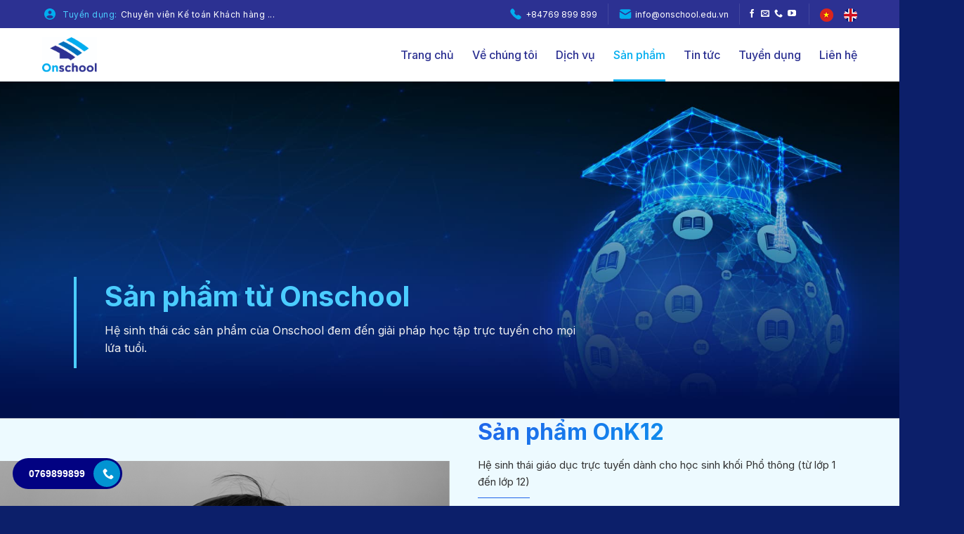

--- FILE ---
content_type: text/html; charset=UTF-8
request_url: https://onschool.edu.vn/san-pham/
body_size: 26814
content:


<!DOCTYPE html>
<html lang="vi" prefix="og: https://ogp.me/ns#" class="loading-site no-js">
<head>
	<meta charset="UTF-8" />
	<link rel="profile" href="http://gmpg.org/xfn/11" />
	<link rel="pingback" href="https://onschool.edu.vn/xmlrpc.php" />

	<script>(function(html){html.className = html.className.replace(/\bno-js\b/,'js')})(document.documentElement);</script>
<meta name="viewport" content="width=device-width, initial-scale=1, maximum-scale=1" />
<!-- Search Engine Optimization by Rank Math - https://s.rankmath.com/home -->
<title>Sản phẩm - Onschool</title>
<meta name="description" content="Sản phẩm Archive - Onschool"/>
<meta name="robots" content="nofollow, noindex"/>
<meta property="og:locale" content="vi_VN" />
<meta property="og:type" content="article" />
<meta property="og:title" content="Sản phẩm - Onschool" />
<meta property="og:description" content="Sản phẩm Archive - Onschool" />
<meta property="og:url" content="https://onschool.edu.vn/san-pham/" />
<meta property="og:site_name" content="Admin Demo" />
<meta property="og:image" content="https://onschool.edu.vn/wp-content/uploads/2023/03/CTT03765-1200x800.jpeg" />
<meta property="og:image:secure_url" content="https://onschool.edu.vn/wp-content/uploads/2023/03/CTT03765-1200x800.jpeg" />
<meta property="og:image:width" content="1020" />
<meta property="og:image:height" content="680" />
<meta property="og:image:type" content="image/jpeg" />
<meta name="twitter:card" content="summary_large_image" />
<meta name="twitter:title" content="Sản phẩm - Onschool" />
<meta name="twitter:description" content="Sản phẩm Archive - Onschool" />
<meta name="twitter:image" content="https://onschool.edu.vn/wp-content/uploads/2023/03/CTT03765-1200x800.jpeg" />
<script type="application/ld+json" class="rank-math-schema">{"@context":"https://schema.org","@graph":[{"@type":"Organization","@id":"https://onschool.edu.vn/#organization","name":"Admin Demo","url":"https://onschool.flatvn.com"},{"@type":"WebSite","@id":"https://onschool.edu.vn/#website","url":"https://onschool.edu.vn","name":"Admin Demo","publisher":{"@id":"https://onschool.edu.vn/#organization"},"inLanguage":"vi"},{"@type":"CollectionPage","@id":"https://onschool.edu.vn/san-pham/#webpage","url":"https://onschool.edu.vn/san-pham/","name":"S\u1ea3n ph\u1ea9m - Onschool","isPartOf":{"@id":"https://onschool.edu.vn/#website"},"inLanguage":"vi"}]}</script>
<!-- /Rank Math WordPress SEO plugin -->

<link rel='dns-prefetch' href='//cdn.jsdelivr.net' />
<link rel='dns-prefetch' href='//fonts.googleapis.com' />
<link rel='prefetch' href='https://onschool.edu.vn/wp-content/themes/flatsome/assets/js/chunk.countup.js?ver=3.16.2' />
<link rel='prefetch' href='https://onschool.edu.vn/wp-content/themes/flatsome/assets/js/chunk.sticky-sidebar.js?ver=3.16.2' />
<link rel='prefetch' href='https://onschool.edu.vn/wp-content/themes/flatsome/assets/js/chunk.tooltips.js?ver=3.16.2' />
<link rel='prefetch' href='https://onschool.edu.vn/wp-content/themes/flatsome/assets/js/chunk.vendors-popups.js?ver=3.16.2' />
<link rel='prefetch' href='https://onschool.edu.vn/wp-content/themes/flatsome/assets/js/chunk.vendors-slider.js?ver=3.16.2' />
<link rel="alternate" type="application/rss+xml" title="Dòng thông tin Onschool &raquo;" href="https://onschool.edu.vn/feed/" />
<link rel="alternate" type="application/rss+xml" title="Nguồn tin Onschool &raquo; Sản phẩm" href="https://onschool.edu.vn/san-pham/feed/" />
<script type="text/javascript">
window._wpemojiSettings = {"baseUrl":"https:\/\/s.w.org\/images\/core\/emoji\/14.0.0\/72x72\/","ext":".png","svgUrl":"https:\/\/s.w.org\/images\/core\/emoji\/14.0.0\/svg\/","svgExt":".svg","source":{"concatemoji":"https:\/\/onschool.edu.vn\/wp-includes\/js\/wp-emoji-release.min.js?ver=6.2"}};
/*! This file is auto-generated */
!function(e,a,t){var n,r,o,i=a.createElement("canvas"),p=i.getContext&&i.getContext("2d");function s(e,t){p.clearRect(0,0,i.width,i.height),p.fillText(e,0,0);e=i.toDataURL();return p.clearRect(0,0,i.width,i.height),p.fillText(t,0,0),e===i.toDataURL()}function c(e){var t=a.createElement("script");t.src=e,t.defer=t.type="text/javascript",a.getElementsByTagName("head")[0].appendChild(t)}for(o=Array("flag","emoji"),t.supports={everything:!0,everythingExceptFlag:!0},r=0;r<o.length;r++)t.supports[o[r]]=function(e){if(p&&p.fillText)switch(p.textBaseline="top",p.font="600 32px Arial",e){case"flag":return s("\ud83c\udff3\ufe0f\u200d\u26a7\ufe0f","\ud83c\udff3\ufe0f\u200b\u26a7\ufe0f")?!1:!s("\ud83c\uddfa\ud83c\uddf3","\ud83c\uddfa\u200b\ud83c\uddf3")&&!s("\ud83c\udff4\udb40\udc67\udb40\udc62\udb40\udc65\udb40\udc6e\udb40\udc67\udb40\udc7f","\ud83c\udff4\u200b\udb40\udc67\u200b\udb40\udc62\u200b\udb40\udc65\u200b\udb40\udc6e\u200b\udb40\udc67\u200b\udb40\udc7f");case"emoji":return!s("\ud83e\udef1\ud83c\udffb\u200d\ud83e\udef2\ud83c\udfff","\ud83e\udef1\ud83c\udffb\u200b\ud83e\udef2\ud83c\udfff")}return!1}(o[r]),t.supports.everything=t.supports.everything&&t.supports[o[r]],"flag"!==o[r]&&(t.supports.everythingExceptFlag=t.supports.everythingExceptFlag&&t.supports[o[r]]);t.supports.everythingExceptFlag=t.supports.everythingExceptFlag&&!t.supports.flag,t.DOMReady=!1,t.readyCallback=function(){t.DOMReady=!0},t.supports.everything||(n=function(){t.readyCallback()},a.addEventListener?(a.addEventListener("DOMContentLoaded",n,!1),e.addEventListener("load",n,!1)):(e.attachEvent("onload",n),a.attachEvent("onreadystatechange",function(){"complete"===a.readyState&&t.readyCallback()})),(e=t.source||{}).concatemoji?c(e.concatemoji):e.wpemoji&&e.twemoji&&(c(e.twemoji),c(e.wpemoji)))}(window,document,window._wpemojiSettings);
</script>
<style type="text/css">
img.wp-smiley,
img.emoji {
	display: inline !important;
	border: none !important;
	box-shadow: none !important;
	height: 1em !important;
	width: 1em !important;
	margin: 0 0.07em !important;
	vertical-align: -0.1em !important;
	background: none !important;
	padding: 0 !important;
}
</style>
	<style id='wp-block-library-inline-css' type='text/css'>
:root{--wp-admin-theme-color:#007cba;--wp-admin-theme-color--rgb:0,124,186;--wp-admin-theme-color-darker-10:#006ba1;--wp-admin-theme-color-darker-10--rgb:0,107,161;--wp-admin-theme-color-darker-20:#005a87;--wp-admin-theme-color-darker-20--rgb:0,90,135;--wp-admin-border-width-focus:2px;--wp-block-synced-color:#7a00df;--wp-block-synced-color--rgb:122,0,223}@media (-webkit-min-device-pixel-ratio:2),(min-resolution:192dpi){:root{--wp-admin-border-width-focus:1.5px}}.wp-element-button{cursor:pointer}:root{--wp--preset--font-size--normal:16px;--wp--preset--font-size--huge:42px}:root .has-very-light-gray-background-color{background-color:#eee}:root .has-very-dark-gray-background-color{background-color:#313131}:root .has-very-light-gray-color{color:#eee}:root .has-very-dark-gray-color{color:#313131}:root .has-vivid-green-cyan-to-vivid-cyan-blue-gradient-background{background:linear-gradient(135deg,#00d084,#0693e3)}:root .has-purple-crush-gradient-background{background:linear-gradient(135deg,#34e2e4,#4721fb 50%,#ab1dfe)}:root .has-hazy-dawn-gradient-background{background:linear-gradient(135deg,#faaca8,#dad0ec)}:root .has-subdued-olive-gradient-background{background:linear-gradient(135deg,#fafae1,#67a671)}:root .has-atomic-cream-gradient-background{background:linear-gradient(135deg,#fdd79a,#004a59)}:root .has-nightshade-gradient-background{background:linear-gradient(135deg,#330968,#31cdcf)}:root .has-midnight-gradient-background{background:linear-gradient(135deg,#020381,#2874fc)}.has-regular-font-size{font-size:1em}.has-larger-font-size{font-size:2.625em}.has-normal-font-size{font-size:var(--wp--preset--font-size--normal)}.has-huge-font-size{font-size:var(--wp--preset--font-size--huge)}.has-text-align-center{text-align:center}.has-text-align-left{text-align:left}.has-text-align-right{text-align:right}#end-resizable-editor-section{display:none}.aligncenter{clear:both}.items-justified-left{justify-content:flex-start}.items-justified-center{justify-content:center}.items-justified-right{justify-content:flex-end}.items-justified-space-between{justify-content:space-between}.screen-reader-text{clip:rect(1px,1px,1px,1px);word-wrap:normal!important;border:0;-webkit-clip-path:inset(50%);clip-path:inset(50%);height:1px;margin:-1px;overflow:hidden;padding:0;position:absolute;width:1px}.screen-reader-text:focus{clip:auto!important;background-color:#ddd;-webkit-clip-path:none;clip-path:none;color:#444;display:block;font-size:1em;height:auto;left:5px;line-height:normal;padding:15px 23px 14px;text-decoration:none;top:5px;width:auto;z-index:100000}html :where(.has-border-color){border-style:solid}html :where([style*=border-top-color]){border-top-style:solid}html :where([style*=border-right-color]){border-right-style:solid}html :where([style*=border-bottom-color]){border-bottom-style:solid}html :where([style*=border-left-color]){border-left-style:solid}html :where([style*=border-width]){border-style:solid}html :where([style*=border-top-width]){border-top-style:solid}html :where([style*=border-right-width]){border-right-style:solid}html :where([style*=border-bottom-width]){border-bottom-style:solid}html :where([style*=border-left-width]){border-left-style:solid}html :where(img[class*=wp-image-]){height:auto;max-width:100%}figure{margin:0 0 1em}html :where(.is-position-sticky){--wp-admin--admin-bar--position-offset:var(--wp-admin--admin-bar--height,0px)}@media screen and (max-width:600px){html :where(.is-position-sticky){--wp-admin--admin-bar--position-offset:0px}}
</style>
<link rel='stylesheet' id='classic-theme-styles-css' href='https://onschool.edu.vn/wp-includes/css/classic-themes.min.css?ver=6.2' type='text/css' media='all' />
<link rel='stylesheet' id='contact-form-7-css' href='https://onschool.edu.vn/wp-content/plugins/contact-form-7/includes/css/styles.css?ver=5.7.3' type='text/css' media='all' />
<style id='contact-form-7-inline-css' type='text/css'>
.wpcf7 .wpcf7-recaptcha iframe {margin-bottom: 0;}.wpcf7 .wpcf7-recaptcha[data-align="center"] > div {margin: 0 auto;}.wpcf7 .wpcf7-recaptcha[data-align="right"] > div {margin: 0 0 0 auto;}
</style>
<style id='woocommerce-inline-inline-css' type='text/css'>
.woocommerce form .form-row .required { visibility: visible; }
</style>
<link rel='stylesheet' id='flatvn-hotline-css' href='https://onschool.edu.vn/wp-content/plugins/flat-extra/assets/css/hotline.min.css?ver=1.0.5' type='text/css' media='all' />
<link rel='stylesheet' id='flat-extra-css' href='https://onschool.edu.vn/wp-content/plugins/flat-extra/assets/css/flat-extra.min.css?ver=1.0.5' type='text/css' media='all' />
<style id='flat-extra-inline-css' type='text/css'>
.hotline__link{background-color: #020282;}.hotline__icon {background-color: #0293d2;}.hotline__text {color: #ffffff;}
</style>
<link rel='stylesheet' id='flatsome-main-css' href='https://onschool.edu.vn/wp-content/themes/flatsome/assets/css/flatsome.css?ver=3.16.2' type='text/css' media='all' />
<style id='flatsome-main-inline-css' type='text/css'>
@font-face {
				font-family: "fl-icons";
				font-display: block;
				src: url(https://onschool.edu.vn/wp-content/themes/flatsome/assets/css/icons/fl-icons.eot?v=3.16.2);
				src:
					url(https://onschool.edu.vn/wp-content/themes/flatsome/assets/css/icons/fl-icons.eot#iefix?v=3.16.2) format("embedded-opentype"),
					url(https://onschool.edu.vn/wp-content/themes/flatsome/assets/css/icons/fl-icons.woff2?v=3.16.2) format("woff2"),
					url(https://onschool.edu.vn/wp-content/themes/flatsome/assets/css/icons/fl-icons.ttf?v=3.16.2) format("truetype"),
					url(https://onschool.edu.vn/wp-content/themes/flatsome/assets/css/icons/fl-icons.woff?v=3.16.2) format("woff"),
					url(https://onschool.edu.vn/wp-content/themes/flatsome/assets/css/icons/fl-icons.svg?v=3.16.2#fl-icons) format("svg");
			}
</style>
<link rel='stylesheet' id='flatsome-shop-css' href='https://onschool.edu.vn/wp-content/themes/flatsome/assets/css/flatsome-shop.css?ver=3.16.2' type='text/css' media='all' />
<link rel='stylesheet' id='flatsome-style-css' href='https://onschool.edu.vn/wp-content/themes/flatsome-child/style.css?ver=3.0' type='text/css' media='all' />
<link rel='stylesheet' id='change-fonts-css' href='https://fonts.googleapis.com/css2?family=Inter%3Aital%2Cwght%400%2C300%3B0%2C400%3B0%2C500%3B0%2C600%3B0%2C700%3B0%2C800%3B0%2C900%3B1%2C300%3B1%2C400%3B1%2C500%3B1%2C600%3B1%2C700%3B1%2C800%3B1%2C900&#038;display=swap&#038;ver=3.16.2' type='text/css' media='all' />
<link rel='stylesheet' id='on-school-style-css' href='https://onschool.edu.vn/wp-content/themes/flatsome-child/custom/asset/css/change.css?ver=6.2' type='text/css' media='all' />
<script type="text/javascript">
            window._nslDOMReady = function (callback) {
                if ( document.readyState === "complete" || document.readyState === "interactive" ) {
                    callback();
                } else {
                    document.addEventListener( "DOMContentLoaded", callback );
                }
            };
            </script><script type='text/javascript' src='https://onschool.edu.vn/wp-includes/js/jquery/jquery.min.js?ver=3.6.3' id='jquery-core-js'></script>
<script type='text/javascript' src='https://onschool.edu.vn/wp-includes/js/jquery/jquery-migrate.min.js?ver=3.4.0' id='jquery-migrate-js'></script>
<link rel="https://api.w.org/" href="https://onschool.edu.vn/wp-json/" /><link rel="EditURI" type="application/rsd+xml" title="RSD" href="https://onschool.edu.vn/xmlrpc.php?rsd" />
<link rel="wlwmanifest" type="application/wlwmanifest+xml" href="https://onschool.edu.vn/wp-includes/wlwmanifest.xml" />
<meta name="generator" content="WordPress 6.2" />
<!-- Google Tag Manager -->
<script>(function(w,d,s,l,i){w[l]=w[l]||[];w[l].push({'gtm.start':
new Date().getTime(),event:'gtm.js'});var f=d.getElementsByTagName(s)[0],
j=d.createElement(s),dl=l!='dataLayer'?'&l='+l:'';j.async=true;j.src=
'https://www.googletagmanager.com/gtm.js?id='+i+dl;f.parentNode.insertBefore(j,f);
})(window,document,'script','dataLayer','GTM-WR7QP9NL');</script>
<!-- End Google Tag Manager -->
	<noscript><style>.woocommerce-product-gallery{ opacity: 1 !important; }</style></noscript>
	<link rel="icon" href="https://onschool.edu.vn/wp-content/uploads/2023/03/cropped-Logo-site-png@4x-32x32.png" sizes="32x32" />
<link rel="icon" href="https://onschool.edu.vn/wp-content/uploads/2023/03/cropped-Logo-site-png@4x-192x192.png" sizes="192x192" />
<link rel="apple-touch-icon" href="https://onschool.edu.vn/wp-content/uploads/2023/03/cropped-Logo-site-png@4x-180x180.png" />
<meta name="msapplication-TileImage" content="https://onschool.edu.vn/wp-content/uploads/2023/03/cropped-Logo-site-png@4x-270x270.png" />
<style id="custom-css" type="text/css">:root {--primary-color: #00adef;}.container-width, .full-width .ubermenu-nav, .container, .row{max-width: 1190px}.row.row-collapse{max-width: 1160px}.row.row-small{max-width: 1182.5px}.row.row-large{max-width: 1220px}.header-main{height: 76px}#logo img{max-height: 76px}#logo{width:200px;}#logo img{padding:13px 0;}.header-bottom{min-height: 55px}.header-top{min-height: 30px}.transparent .header-main{height: 90px}.transparent #logo img{max-height: 90px}.has-transparent + .page-title:first-of-type,.has-transparent + #main > .page-title,.has-transparent + #main > div > .page-title,.has-transparent + #main .page-header-wrapper:first-of-type .page-title{padding-top: 120px;}.header.show-on-scroll,.stuck .header-main{height:70px!important}.stuck #logo img{max-height: 70px!important}.header-bottom {background-color: #f1f1f1}.header-main .nav > li > a{line-height: 56px }.stuck .header-main .nav > li > a{line-height: 50px }@media (max-width: 549px) {.header-main{height: 65px}#logo img{max-height: 65px}}.header-top{background-color:#2c3192!important;}/* Color */.accordion-title.active, .has-icon-bg .icon .icon-inner,.logo a, .primary.is-underline, .primary.is-link, .badge-outline .badge-inner, .nav-outline > li.active> a,.nav-outline >li.active > a, .cart-icon strong,[data-color='primary'], .is-outline.primary{color: #00adef;}/* Color !important */[data-text-color="primary"]{color: #00adef!important;}/* Background Color */[data-text-bg="primary"]{background-color: #00adef;}/* Background */.scroll-to-bullets a,.featured-title, .label-new.menu-item > a:after, .nav-pagination > li > .current,.nav-pagination > li > span:hover,.nav-pagination > li > a:hover,.has-hover:hover .badge-outline .badge-inner,button[type="submit"], .button.wc-forward:not(.checkout):not(.checkout-button), .button.submit-button, .button.primary:not(.is-outline),.featured-table .title,.is-outline:hover, .has-icon:hover .icon-label,.nav-dropdown-bold .nav-column li > a:hover, .nav-dropdown.nav-dropdown-bold > li > a:hover, .nav-dropdown-bold.dark .nav-column li > a:hover, .nav-dropdown.nav-dropdown-bold.dark > li > a:hover, .header-vertical-menu__opener ,.is-outline:hover, .tagcloud a:hover,.grid-tools a, input[type='submit']:not(.is-form), .box-badge:hover .box-text, input.button.alt,.nav-box > li > a:hover,.nav-box > li.active > a,.nav-pills > li.active > a ,.current-dropdown .cart-icon strong, .cart-icon:hover strong, .nav-line-bottom > li > a:before, .nav-line-grow > li > a:before, .nav-line > li > a:before,.banner, .header-top, .slider-nav-circle .flickity-prev-next-button:hover svg, .slider-nav-circle .flickity-prev-next-button:hover .arrow, .primary.is-outline:hover, .button.primary:not(.is-outline), input[type='submit'].primary, input[type='submit'].primary, input[type='reset'].button, input[type='button'].primary, .badge-inner{background-color: #00adef;}/* Border */.nav-vertical.nav-tabs > li.active > a,.scroll-to-bullets a.active,.nav-pagination > li > .current,.nav-pagination > li > span:hover,.nav-pagination > li > a:hover,.has-hover:hover .badge-outline .badge-inner,.accordion-title.active,.featured-table,.is-outline:hover, .tagcloud a:hover,blockquote, .has-border, .cart-icon strong:after,.cart-icon strong,.blockUI:before, .processing:before,.loading-spin, .slider-nav-circle .flickity-prev-next-button:hover svg, .slider-nav-circle .flickity-prev-next-button:hover .arrow, .primary.is-outline:hover{border-color: #00adef}.nav-tabs > li.active > a{border-top-color: #00adef}.widget_shopping_cart_content .blockUI.blockOverlay:before { border-left-color: #00adef }.woocommerce-checkout-review-order .blockUI.blockOverlay:before { border-left-color: #00adef }/* Fill */.slider .flickity-prev-next-button:hover svg,.slider .flickity-prev-next-button:hover .arrow{fill: #00adef;}/* Focus */.primary:focus-visible, .submit-button:focus-visible, button[type="submit"]:focus-visible { outline-color: #00adef!important; }body{color: #333333}h1,h2,h3,h4,h5,h6,.heading-font{color: #2065ea;}body{font-size: 100%;}@media screen and (max-width: 549px){body{font-size: 100%;}}body{font-family: Inter, sans-serif;}body {font-weight: 300;font-style: normal;}.nav > li > a {font-family: Inter, sans-serif;}.mobile-sidebar-levels-2 .nav > li > ul > li > a {font-family: Inter, sans-serif;}.nav > li > a,.mobile-sidebar-levels-2 .nav > li > ul > li > a {font-weight: 600;font-style: normal;}h1,h2,h3,h4,h5,h6,.heading-font, .off-canvas-center .nav-sidebar.nav-vertical > li > a{font-family: Inter, sans-serif;}h1,h2,h3,h4,h5,h6,.heading-font,.banner h1,.banner h2 {font-weight: 700;font-style: normal;}.alt-font{font-family: "Dancing Script", sans-serif;}.alt-font {font-weight: 400!important;font-style: normal!important;}.header:not(.transparent) .header-nav-main.nav > li > a {color: #2c3192;}.header:not(.transparent) .header-nav-main.nav > li > a:hover,.header:not(.transparent) .header-nav-main.nav > li.active > a,.header:not(.transparent) .header-nav-main.nav > li.current > a,.header:not(.transparent) .header-nav-main.nav > li > a.active,.header:not(.transparent) .header-nav-main.nav > li > a.current{color: #00adef;}.header-nav-main.nav-line-bottom > li > a:before,.header-nav-main.nav-line-grow > li > a:before,.header-nav-main.nav-line > li > a:before,.header-nav-main.nav-box > li > a:hover,.header-nav-main.nav-box > li.active > a,.header-nav-main.nav-pills > li > a:hover,.header-nav-main.nav-pills > li.active > a{color:#FFF!important;background-color: #00adef;}a{color: #2c3192;}a:hover{color: #00adef;}.tagcloud a:hover{border-color: #00adef;background-color: #00adef;}.star-rating span:before,.star-rating:before, .woocommerce-page .star-rating:before, .stars a:hover:after, .stars a.active:after{color: #f4c914}@media screen and (min-width: 550px){.products .box-vertical .box-image{min-width: 300px!important;width: 300px!important;}}.absolute-footer, html{background-color: #0c1f6a}.nav-vertical-fly-out > li + li {border-top-width: 1px; border-top-style: solid;}.label-new.menu-item > a:after{content:"New";}.label-hot.menu-item > a:after{content:"Hot";}.label-sale.menu-item > a:after{content:"Sale";}.label-popular.menu-item > a:after{content:"Popular";}</style>		<style type="text/css" id="wp-custom-css">
			form .wpcf7-response-output {
	color:black !important;
}		</style>
		<style id="flat-extra-custom-css" type="text/css">.flvn-vertical-menu__label {background-color: #000;color: #fff;}</style><link rel='stylesheet' id='change-theme-css'  href='https://onschool.edu.vn/wp-content/themes/flatsome-child/change/assets/css/change.css?ver=1768283679' type='text/css' media='all' /><style id="kirki-inline-styles">/* cyrillic-ext */
@font-face {
  font-family: 'Inter';
  font-style: normal;
  font-weight: 300;
  font-display: swap;
  src: url(https://onschool.edu.vn/wp-content/fonts/inter/font) format('woff');
  unicode-range: U+0460-052F, U+1C80-1C8A, U+20B4, U+2DE0-2DFF, U+A640-A69F, U+FE2E-FE2F;
}
/* cyrillic */
@font-face {
  font-family: 'Inter';
  font-style: normal;
  font-weight: 300;
  font-display: swap;
  src: url(https://onschool.edu.vn/wp-content/fonts/inter/font) format('woff');
  unicode-range: U+0301, U+0400-045F, U+0490-0491, U+04B0-04B1, U+2116;
}
/* greek-ext */
@font-face {
  font-family: 'Inter';
  font-style: normal;
  font-weight: 300;
  font-display: swap;
  src: url(https://onschool.edu.vn/wp-content/fonts/inter/font) format('woff');
  unicode-range: U+1F00-1FFF;
}
/* greek */
@font-face {
  font-family: 'Inter';
  font-style: normal;
  font-weight: 300;
  font-display: swap;
  src: url(https://onschool.edu.vn/wp-content/fonts/inter/font) format('woff');
  unicode-range: U+0370-0377, U+037A-037F, U+0384-038A, U+038C, U+038E-03A1, U+03A3-03FF;
}
/* vietnamese */
@font-face {
  font-family: 'Inter';
  font-style: normal;
  font-weight: 300;
  font-display: swap;
  src: url(https://onschool.edu.vn/wp-content/fonts/inter/font) format('woff');
  unicode-range: U+0102-0103, U+0110-0111, U+0128-0129, U+0168-0169, U+01A0-01A1, U+01AF-01B0, U+0300-0301, U+0303-0304, U+0308-0309, U+0323, U+0329, U+1EA0-1EF9, U+20AB;
}
/* latin-ext */
@font-face {
  font-family: 'Inter';
  font-style: normal;
  font-weight: 300;
  font-display: swap;
  src: url(https://onschool.edu.vn/wp-content/fonts/inter/font) format('woff');
  unicode-range: U+0100-02BA, U+02BD-02C5, U+02C7-02CC, U+02CE-02D7, U+02DD-02FF, U+0304, U+0308, U+0329, U+1D00-1DBF, U+1E00-1E9F, U+1EF2-1EFF, U+2020, U+20A0-20AB, U+20AD-20C0, U+2113, U+2C60-2C7F, U+A720-A7FF;
}
/* latin */
@font-face {
  font-family: 'Inter';
  font-style: normal;
  font-weight: 300;
  font-display: swap;
  src: url(https://onschool.edu.vn/wp-content/fonts/inter/font) format('woff');
  unicode-range: U+0000-00FF, U+0131, U+0152-0153, U+02BB-02BC, U+02C6, U+02DA, U+02DC, U+0304, U+0308, U+0329, U+2000-206F, U+20AC, U+2122, U+2191, U+2193, U+2212, U+2215, U+FEFF, U+FFFD;
}
/* cyrillic-ext */
@font-face {
  font-family: 'Inter';
  font-style: normal;
  font-weight: 600;
  font-display: swap;
  src: url(https://onschool.edu.vn/wp-content/fonts/inter/font) format('woff');
  unicode-range: U+0460-052F, U+1C80-1C8A, U+20B4, U+2DE0-2DFF, U+A640-A69F, U+FE2E-FE2F;
}
/* cyrillic */
@font-face {
  font-family: 'Inter';
  font-style: normal;
  font-weight: 600;
  font-display: swap;
  src: url(https://onschool.edu.vn/wp-content/fonts/inter/font) format('woff');
  unicode-range: U+0301, U+0400-045F, U+0490-0491, U+04B0-04B1, U+2116;
}
/* greek-ext */
@font-face {
  font-family: 'Inter';
  font-style: normal;
  font-weight: 600;
  font-display: swap;
  src: url(https://onschool.edu.vn/wp-content/fonts/inter/font) format('woff');
  unicode-range: U+1F00-1FFF;
}
/* greek */
@font-face {
  font-family: 'Inter';
  font-style: normal;
  font-weight: 600;
  font-display: swap;
  src: url(https://onschool.edu.vn/wp-content/fonts/inter/font) format('woff');
  unicode-range: U+0370-0377, U+037A-037F, U+0384-038A, U+038C, U+038E-03A1, U+03A3-03FF;
}
/* vietnamese */
@font-face {
  font-family: 'Inter';
  font-style: normal;
  font-weight: 600;
  font-display: swap;
  src: url(https://onschool.edu.vn/wp-content/fonts/inter/font) format('woff');
  unicode-range: U+0102-0103, U+0110-0111, U+0128-0129, U+0168-0169, U+01A0-01A1, U+01AF-01B0, U+0300-0301, U+0303-0304, U+0308-0309, U+0323, U+0329, U+1EA0-1EF9, U+20AB;
}
/* latin-ext */
@font-face {
  font-family: 'Inter';
  font-style: normal;
  font-weight: 600;
  font-display: swap;
  src: url(https://onschool.edu.vn/wp-content/fonts/inter/font) format('woff');
  unicode-range: U+0100-02BA, U+02BD-02C5, U+02C7-02CC, U+02CE-02D7, U+02DD-02FF, U+0304, U+0308, U+0329, U+1D00-1DBF, U+1E00-1E9F, U+1EF2-1EFF, U+2020, U+20A0-20AB, U+20AD-20C0, U+2113, U+2C60-2C7F, U+A720-A7FF;
}
/* latin */
@font-face {
  font-family: 'Inter';
  font-style: normal;
  font-weight: 600;
  font-display: swap;
  src: url(https://onschool.edu.vn/wp-content/fonts/inter/font) format('woff');
  unicode-range: U+0000-00FF, U+0131, U+0152-0153, U+02BB-02BC, U+02C6, U+02DA, U+02DC, U+0304, U+0308, U+0329, U+2000-206F, U+20AC, U+2122, U+2191, U+2193, U+2212, U+2215, U+FEFF, U+FFFD;
}
/* cyrillic-ext */
@font-face {
  font-family: 'Inter';
  font-style: normal;
  font-weight: 700;
  font-display: swap;
  src: url(https://onschool.edu.vn/wp-content/fonts/inter/font) format('woff');
  unicode-range: U+0460-052F, U+1C80-1C8A, U+20B4, U+2DE0-2DFF, U+A640-A69F, U+FE2E-FE2F;
}
/* cyrillic */
@font-face {
  font-family: 'Inter';
  font-style: normal;
  font-weight: 700;
  font-display: swap;
  src: url(https://onschool.edu.vn/wp-content/fonts/inter/font) format('woff');
  unicode-range: U+0301, U+0400-045F, U+0490-0491, U+04B0-04B1, U+2116;
}
/* greek-ext */
@font-face {
  font-family: 'Inter';
  font-style: normal;
  font-weight: 700;
  font-display: swap;
  src: url(https://onschool.edu.vn/wp-content/fonts/inter/font) format('woff');
  unicode-range: U+1F00-1FFF;
}
/* greek */
@font-face {
  font-family: 'Inter';
  font-style: normal;
  font-weight: 700;
  font-display: swap;
  src: url(https://onschool.edu.vn/wp-content/fonts/inter/font) format('woff');
  unicode-range: U+0370-0377, U+037A-037F, U+0384-038A, U+038C, U+038E-03A1, U+03A3-03FF;
}
/* vietnamese */
@font-face {
  font-family: 'Inter';
  font-style: normal;
  font-weight: 700;
  font-display: swap;
  src: url(https://onschool.edu.vn/wp-content/fonts/inter/font) format('woff');
  unicode-range: U+0102-0103, U+0110-0111, U+0128-0129, U+0168-0169, U+01A0-01A1, U+01AF-01B0, U+0300-0301, U+0303-0304, U+0308-0309, U+0323, U+0329, U+1EA0-1EF9, U+20AB;
}
/* latin-ext */
@font-face {
  font-family: 'Inter';
  font-style: normal;
  font-weight: 700;
  font-display: swap;
  src: url(https://onschool.edu.vn/wp-content/fonts/inter/font) format('woff');
  unicode-range: U+0100-02BA, U+02BD-02C5, U+02C7-02CC, U+02CE-02D7, U+02DD-02FF, U+0304, U+0308, U+0329, U+1D00-1DBF, U+1E00-1E9F, U+1EF2-1EFF, U+2020, U+20A0-20AB, U+20AD-20C0, U+2113, U+2C60-2C7F, U+A720-A7FF;
}
/* latin */
@font-face {
  font-family: 'Inter';
  font-style: normal;
  font-weight: 700;
  font-display: swap;
  src: url(https://onschool.edu.vn/wp-content/fonts/inter/font) format('woff');
  unicode-range: U+0000-00FF, U+0131, U+0152-0153, U+02BB-02BC, U+02C6, U+02DA, U+02DC, U+0304, U+0308, U+0329, U+2000-206F, U+20AC, U+2122, U+2191, U+2193, U+2212, U+2215, U+FEFF, U+FFFD;
}/* vietnamese */
@font-face {
  font-family: 'Dancing Script';
  font-style: normal;
  font-weight: 400;
  font-display: swap;
  src: url(https://onschool.edu.vn/wp-content/fonts/dancing-script/font) format('woff');
  unicode-range: U+0102-0103, U+0110-0111, U+0128-0129, U+0168-0169, U+01A0-01A1, U+01AF-01B0, U+0300-0301, U+0303-0304, U+0308-0309, U+0323, U+0329, U+1EA0-1EF9, U+20AB;
}
/* latin-ext */
@font-face {
  font-family: 'Dancing Script';
  font-style: normal;
  font-weight: 400;
  font-display: swap;
  src: url(https://onschool.edu.vn/wp-content/fonts/dancing-script/font) format('woff');
  unicode-range: U+0100-02BA, U+02BD-02C5, U+02C7-02CC, U+02CE-02D7, U+02DD-02FF, U+0304, U+0308, U+0329, U+1D00-1DBF, U+1E00-1E9F, U+1EF2-1EFF, U+2020, U+20A0-20AB, U+20AD-20C0, U+2113, U+2C60-2C7F, U+A720-A7FF;
}
/* latin */
@font-face {
  font-family: 'Dancing Script';
  font-style: normal;
  font-weight: 400;
  font-display: swap;
  src: url(https://onschool.edu.vn/wp-content/fonts/dancing-script/font) format('woff');
  unicode-range: U+0000-00FF, U+0131, U+0152-0153, U+02BB-02BC, U+02C6, U+02DA, U+02DC, U+0304, U+0308, U+0329, U+2000-206F, U+20AC, U+2122, U+2191, U+2193, U+2212, U+2215, U+FEFF, U+FFFD;
}</style></head>

<body class="archive post-type-archive post-type-archive-product theme-flatsome woocommerce-shop woocommerce woocommerce-page woocommerce-no-js header-shadow lightbox nav-dropdown-has-arrow nav-dropdown-has-shadow nav-dropdown-has-border catalog-mode no-prices">

<!-- Google Tag Manager (noscript) -->
<noscript><iframe src="https://www.googletagmanager.com/ns.html?id=GTM-WR7QP9NL"
height="0" width="0" style="display:none;visibility:hidden"></iframe></noscript>
<!-- End Google Tag Manager (noscript) --><svg xmlns="http://www.w3.org/2000/svg" viewBox="0 0 0 0" width="0" height="0" focusable="false" role="none" style="visibility: hidden; position: absolute; left: -9999px; overflow: hidden;" ><defs><filter id="wp-duotone-dark-grayscale"><feColorMatrix color-interpolation-filters="sRGB" type="matrix" values=" .299 .587 .114 0 0 .299 .587 .114 0 0 .299 .587 .114 0 0 .299 .587 .114 0 0 " /><feComponentTransfer color-interpolation-filters="sRGB" ><feFuncR type="table" tableValues="0 0.49803921568627" /><feFuncG type="table" tableValues="0 0.49803921568627" /><feFuncB type="table" tableValues="0 0.49803921568627" /><feFuncA type="table" tableValues="1 1" /></feComponentTransfer><feComposite in2="SourceGraphic" operator="in" /></filter></defs></svg><svg xmlns="http://www.w3.org/2000/svg" viewBox="0 0 0 0" width="0" height="0" focusable="false" role="none" style="visibility: hidden; position: absolute; left: -9999px; overflow: hidden;" ><defs><filter id="wp-duotone-grayscale"><feColorMatrix color-interpolation-filters="sRGB" type="matrix" values=" .299 .587 .114 0 0 .299 .587 .114 0 0 .299 .587 .114 0 0 .299 .587 .114 0 0 " /><feComponentTransfer color-interpolation-filters="sRGB" ><feFuncR type="table" tableValues="0 1" /><feFuncG type="table" tableValues="0 1" /><feFuncB type="table" tableValues="0 1" /><feFuncA type="table" tableValues="1 1" /></feComponentTransfer><feComposite in2="SourceGraphic" operator="in" /></filter></defs></svg><svg xmlns="http://www.w3.org/2000/svg" viewBox="0 0 0 0" width="0" height="0" focusable="false" role="none" style="visibility: hidden; position: absolute; left: -9999px; overflow: hidden;" ><defs><filter id="wp-duotone-purple-yellow"><feColorMatrix color-interpolation-filters="sRGB" type="matrix" values=" .299 .587 .114 0 0 .299 .587 .114 0 0 .299 .587 .114 0 0 .299 .587 .114 0 0 " /><feComponentTransfer color-interpolation-filters="sRGB" ><feFuncR type="table" tableValues="0.54901960784314 0.98823529411765" /><feFuncG type="table" tableValues="0 1" /><feFuncB type="table" tableValues="0.71764705882353 0.25490196078431" /><feFuncA type="table" tableValues="1 1" /></feComponentTransfer><feComposite in2="SourceGraphic" operator="in" /></filter></defs></svg><svg xmlns="http://www.w3.org/2000/svg" viewBox="0 0 0 0" width="0" height="0" focusable="false" role="none" style="visibility: hidden; position: absolute; left: -9999px; overflow: hidden;" ><defs><filter id="wp-duotone-blue-red"><feColorMatrix color-interpolation-filters="sRGB" type="matrix" values=" .299 .587 .114 0 0 .299 .587 .114 0 0 .299 .587 .114 0 0 .299 .587 .114 0 0 " /><feComponentTransfer color-interpolation-filters="sRGB" ><feFuncR type="table" tableValues="0 1" /><feFuncG type="table" tableValues="0 0.27843137254902" /><feFuncB type="table" tableValues="0.5921568627451 0.27843137254902" /><feFuncA type="table" tableValues="1 1" /></feComponentTransfer><feComposite in2="SourceGraphic" operator="in" /></filter></defs></svg><svg xmlns="http://www.w3.org/2000/svg" viewBox="0 0 0 0" width="0" height="0" focusable="false" role="none" style="visibility: hidden; position: absolute; left: -9999px; overflow: hidden;" ><defs><filter id="wp-duotone-midnight"><feColorMatrix color-interpolation-filters="sRGB" type="matrix" values=" .299 .587 .114 0 0 .299 .587 .114 0 0 .299 .587 .114 0 0 .299 .587 .114 0 0 " /><feComponentTransfer color-interpolation-filters="sRGB" ><feFuncR type="table" tableValues="0 0" /><feFuncG type="table" tableValues="0 0.64705882352941" /><feFuncB type="table" tableValues="0 1" /><feFuncA type="table" tableValues="1 1" /></feComponentTransfer><feComposite in2="SourceGraphic" operator="in" /></filter></defs></svg><svg xmlns="http://www.w3.org/2000/svg" viewBox="0 0 0 0" width="0" height="0" focusable="false" role="none" style="visibility: hidden; position: absolute; left: -9999px; overflow: hidden;" ><defs><filter id="wp-duotone-magenta-yellow"><feColorMatrix color-interpolation-filters="sRGB" type="matrix" values=" .299 .587 .114 0 0 .299 .587 .114 0 0 .299 .587 .114 0 0 .299 .587 .114 0 0 " /><feComponentTransfer color-interpolation-filters="sRGB" ><feFuncR type="table" tableValues="0.78039215686275 1" /><feFuncG type="table" tableValues="0 0.94901960784314" /><feFuncB type="table" tableValues="0.35294117647059 0.47058823529412" /><feFuncA type="table" tableValues="1 1" /></feComponentTransfer><feComposite in2="SourceGraphic" operator="in" /></filter></defs></svg><svg xmlns="http://www.w3.org/2000/svg" viewBox="0 0 0 0" width="0" height="0" focusable="false" role="none" style="visibility: hidden; position: absolute; left: -9999px; overflow: hidden;" ><defs><filter id="wp-duotone-purple-green"><feColorMatrix color-interpolation-filters="sRGB" type="matrix" values=" .299 .587 .114 0 0 .299 .587 .114 0 0 .299 .587 .114 0 0 .299 .587 .114 0 0 " /><feComponentTransfer color-interpolation-filters="sRGB" ><feFuncR type="table" tableValues="0.65098039215686 0.40392156862745" /><feFuncG type="table" tableValues="0 1" /><feFuncB type="table" tableValues="0.44705882352941 0.4" /><feFuncA type="table" tableValues="1 1" /></feComponentTransfer><feComposite in2="SourceGraphic" operator="in" /></filter></defs></svg><svg xmlns="http://www.w3.org/2000/svg" viewBox="0 0 0 0" width="0" height="0" focusable="false" role="none" style="visibility: hidden; position: absolute; left: -9999px; overflow: hidden;" ><defs><filter id="wp-duotone-blue-orange"><feColorMatrix color-interpolation-filters="sRGB" type="matrix" values=" .299 .587 .114 0 0 .299 .587 .114 0 0 .299 .587 .114 0 0 .299 .587 .114 0 0 " /><feComponentTransfer color-interpolation-filters="sRGB" ><feFuncR type="table" tableValues="0.098039215686275 1" /><feFuncG type="table" tableValues="0 0.66274509803922" /><feFuncB type="table" tableValues="0.84705882352941 0.41960784313725" /><feFuncA type="table" tableValues="1 1" /></feComponentTransfer><feComposite in2="SourceGraphic" operator="in" /></filter></defs></svg>
<a class="skip-link screen-reader-text" href="#main">Skip to content</a>

<div id="wrapper">

	
	<header id="header" class="header has-sticky sticky-jump sticky-hide-on-scroll">
		<div class="header-wrapper">
			<div id="top-bar" class="header-top hide-for-sticky nav-dark hide-for-medium">
    <div class="flex-row container">
      <div class="flex-col hide-for-medium flex-left">
          <ul class="nav nav-left medium-nav-center nav-small  nav-">
              <li class="html custom html_topbar_left"><a href= "https://onschool.edu.vn/tin-tuc ">    <a href="https://onschool.edu.vn/chuyen-vien-ke-toan-khach-hang-2/" target="_self" class="button white is-link lowercase notify-news" rel="noopener">
		<span class="notify-news--category">Tuyển dụng: </span>
		<span class="notify-news--title">Chuyên viên Kế toán Khách hàng ...</span>
	</a>
     </a></li>          </ul>
      </div>

      <div class="flex-col hide-for-medium flex-center">
          <ul class="nav nav-center nav-small  nav-">
                        </ul>
      </div>

      <div class="flex-col hide-for-medium flex-right">
         <ul class="nav top-bar-nav nav-right nav-small  nav-">
              <li class="html custom html_topbar_right"><a class="header-i-phone" href="tel:+84769 899 899">+84769 899 899</a></li><li class="header-divider"></li><li class="html custom html_top_right_text"><a  class="header-i-mail"  href="mail:info@onschool.edu.vn">info@onschool.edu.vn</a></li><li class="header-divider"></li><li class="html header-social-icons ml-0">
	<div class="social-icons follow-icons" ><a href="https://www.facebook.com/Onschool.Edtech.Group" target="_blank" data-label="Facebook" rel="noopener noreferrer nofollow" class="icon plain facebook tooltip" title="Follow on Facebook" aria-label="Follow on Facebook"><i class="icon-facebook" ></i></a><a href="mailto:info@onschool.edu.vn" data-label="E-mail" rel="nofollow" class="icon plain  email tooltip" title="Send us an email" aria-label="Send us an email"><i class="icon-envelop" ></i></a><a href="tel:+84769 899 899" target="_blank" data-label="Phone" rel="noopener noreferrer nofollow" class="icon plain  phone tooltip" title="Call us" aria-label="Call us"><i class="icon-phone" ></i></a><a href="https://www.youtube.com/@Onschool2020" target="_blank" rel="noopener noreferrer nofollow" data-label="YouTube" class="icon plain  youtube tooltip" title="Follow on YouTube" aria-label="Follow on YouTube"><i class="icon-youtube" ></i></a></div></li>
<li class="header-divider"></li>            <li class="header-language-duplicate--inline">
                            <a href="/" title="Tiếng Việt">
                                            <span class="icon"><img src="https://onschool.edu.vn/wp-content/uploads/2023/03/vn.png" alt=""></span>
                                        </a>
                            <a href="/en" title="Tiếng Anh">
                                            <span class="icon"><img src="https://onschool.edu.vn/wp-content/uploads/2023/03/gb.png" alt=""></span>
                                        </a>
                    </li>
              </ul>
      </div>

      
    </div>
</div>
<div id="masthead" class="header-main ">
      <div class="header-inner flex-row container logo-left" role="navigation">

          <!-- Logo -->
          <div id="logo" class="flex-col logo">
            
<!-- Header logo -->
<a href="https://onschool.edu.vn/" title="Onschool" rel="home">
		<img width="105" height="67" src="https://onschool.edu.vn/wp-content/uploads/2023/02/Onschool_logo.png" class="header_logo header-logo" alt="Onschool"/><img  width="105" height="67" src="https://onschool.edu.vn/wp-content/uploads/2023/02/Onschool_logo.png" class="header-logo-dark" alt="Onschool"/></a>
          </div>

          <!-- Mobile Left Elements -->
          <div class="flex-col show-for-medium flex-left">
            <ul class="mobile-nav nav nav-left ">
                          </ul>
          </div>

          <!-- Left Elements -->
          <div class="flex-col hide-for-medium flex-left
            flex-grow">
            <ul class="header-nav header-nav-main nav nav-left  nav-line-bottom nav-size-large nav-spacing-xlarge" >
                          </ul>
          </div>

          <!-- Right Elements -->
          <div class="flex-col hide-for-medium flex-right">
            <ul class="header-nav header-nav-main nav nav-right  nav-line-bottom nav-size-large nav-spacing-xlarge">
              <li id="menu-item-331" class="menu-item menu-item-type-post_type menu-item-object-page menu-item-home menu-item-331 menu-item-design-default"><a href="https://onschool.edu.vn/" class="nav-top-link">Trang chủ</a></li>
<li id="menu-item-442" class="menu-item menu-item-type-post_type menu-item-object-page menu-item-442 menu-item-design-default"><a href="https://onschool.edu.vn/ve-chung-toi/" class="nav-top-link">Về chúng tôi</a></li>
<li id="menu-item-802" class="menu-item menu-item-type-post_type menu-item-object-page menu-item-802 menu-item-design-default"><a href="https://onschool.edu.vn/dich-vu/" class="nav-top-link">Dịch vụ</a></li>
<li id="menu-item-581" class="menu-item menu-item-type-post_type menu-item-object-page current-menu-item current_page_item menu-item-581 active menu-item-design-default"><a href="https://onschool.edu.vn/san-pham/" aria-current="page" class="nav-top-link">Sản phẩm</a></li>
<li id="menu-item-889" class="menu-item menu-item-type-taxonomy menu-item-object-category menu-item-889 menu-item-design-default"><a href="https://onschool.edu.vn/tin-tuc/" class="nav-top-link">Tin tức</a></li>
<li id="menu-item-894" class="menu-item menu-item-type-taxonomy menu-item-object-category menu-item-894 menu-item-design-default"><a href="https://onschool.edu.vn/tuyen-dung/" class="nav-top-link">Tuyển dụng</a></li>
<li id="menu-item-333" class="menu-item menu-item-type-post_type menu-item-object-page menu-item-333 menu-item-design-default"><a href="https://onschool.edu.vn/lien-he/" class="nav-top-link">Liên hệ</a></li>
            </ul>
          </div>

          <!-- Mobile Right Elements -->
          <div class="flex-col show-for-medium flex-right">
            <ul class="mobile-nav nav nav-right ">
                          <li class="header-language-duplicate--inline">
                            <a href="/" title="Tiếng Việt">
                                            <span class="icon"><img src="https://onschool.edu.vn/wp-content/uploads/2023/03/vn.png" alt=""></span>
                                        </a>
                            <a href="/en" title="Tiếng Anh">
                                            <span class="icon"><img src="https://onschool.edu.vn/wp-content/uploads/2023/03/gb.png" alt=""></span>
                                        </a>
                    </li>
    <li class="nav-icon has-icon">
  		<a href="#" data-open="#main-menu" data-pos="right" data-bg="main-menu-overlay" data-color="" class="is-small" aria-label="Menu" aria-controls="main-menu" aria-expanded="false">

		  <i class="icon-menu" ></i>
		  		</a>
	</li>
            </ul>
          </div>

      </div>

      </div>

<div class="header-bg-container fill"><div class="header-bg-image fill"></div><div class="header-bg-color fill"></div></div>		</div>
	</header>

	<div class="custom-page-title">
  <div class="banner has-hover bn-p-intro" id="banner-978803895">
          <div class="banner-inner fill">
        <div class="banner-bg fill" >
            <div class="bg fill bg-fill bg-loaded"></div>
                                    
                    </div>
		
        <div class="banner-layers container">
            <div class="fill banner-link"></div>            

   <div id="text-box-1352603211" class="text-box banner-layer s-text-box x50 md-x5 lg-x5 y90 md-y85 lg-y85 res-text">
                                <div class="text-box-content text dark">
              
              <div class="text-inner text-left">
                  

	<div id="text-3810225099" class="text title">
		

<h1>Sản phẩm từ Onschool</h1>
		
<style>
#text-3810225099 {
  text-align: left;
  color: rgb(75, 205, 255);
}
#text-3810225099 > * {
  color: rgb(75, 205, 255);
}
</style>
	</div>
	
<p>Hệ sinh thái các sản phẩm của Onschool đem đến giải pháp học tập trực tuyến cho mọi lứa tuổi.</p>

              </div>
           </div>
                            
<style>
#text-box-1352603211 {
  width: 84%;
}
#text-box-1352603211 .text-box-content {
  font-size: 100%;
}
@media (min-width:550px) {
  #text-box-1352603211 {
    width: 82%;
  }
}
@media (min-width:850px) {
  #text-box-1352603211 {
    width: 60%;
  }
}
</style>
    </div>
 

        </div>
      </div>

            
<style>
#banner-978803895 {
  padding-top: 480px;
}
#banner-978803895 .bg.bg-loaded {
  background-image: url(https://onschool.edu.vn/wp-content/uploads/2023/02/bg-products-1.jpg);
}
#banner-978803895 .bg {
  background-position: 73% 43%;
}
#banner-978803895 .ux-shape-divider--top svg {
  height: 150px;
  --divider-top-width: 100%;
}
#banner-978803895 .ux-shape-divider--bottom svg {
  height: 150px;
  --divider-width: 100%;
}
</style>
  </div>

</div><div class="shop-page-title category-page-title page-title ">
	<div class="page-title-inner flex-row  medium-flex-wrap container">
	  <div class="flex-col flex-grow medium-text-center">
	  	<div class="is-large">
	<nav class="woocommerce-breadcrumb breadcrumbs ">Sản phẩm</nav></div>
	  </div>
	  <div class="flex-col medium-text-center">
	  	<p class="woocommerce-result-count hide-for-medium">
	Hiển thị tất cả 5 kết quả</p>
<form class="woocommerce-ordering" method="get">
	<select name="orderby" class="orderby" aria-label="Đơn hàng của cửa hàng">
					<option value="popularity" >Thứ tự theo mức độ phổ biến</option>
					<option value="rating" >Thứ tự theo điểm đánh giá</option>
					<option value="date"  selected='selected'>Mới nhất</option>
					<option value="price" >Thứ tự theo giá: thấp đến cao</option>
					<option value="price-desc" >Thứ tự theo giá: cao xuống thấp</option>
			</select>
	<input type="hidden" name="paged" value="1" />
	</form>
	  </div>
	</div>
</div>

	<main id="main" class="">

<div class="row category-page-row row-collapse align-middle" style="max-width: 1600px">

		<div class="col large-12">
		<div class="shop-container">

		
		<div class="woocommerce-notices-wrapper"></div><div class="product-small">
	<div class="card">
		<div class="card-image">
			<img width="1222" height="1280" src="https://onschool.edu.vn/wp-content/uploads/2023/02/Group-34862-1.png" class="attachment-woocommerce_full_size size-woocommerce_full_size" alt="" decoding="async" loading="lazy" srcset="https://onschool.edu.vn/wp-content/uploads/2023/02/Group-34862-1.png 1222w, https://onschool.edu.vn/wp-content/uploads/2023/02/Group-34862-1-382x400.png 382w, https://onschool.edu.vn/wp-content/uploads/2023/02/Group-34862-1-764x800.png 764w, https://onschool.edu.vn/wp-content/uploads/2023/02/Group-34862-1-768x804.png 768w, https://onschool.edu.vn/wp-content/uploads/2023/02/Group-34862-1-600x628.png 600w" sizes="(max-width: 1222px) 100vw, 1222px" />					</div>
		<div class="card-text">
			<div class="card-content">
				
				<div class="title-wrapper"><h2 class="product__title woocommerce-loop-product__title"><a href="https://www.onk12.edu.vn/">Sản phẩm OnK12</a></h2></div><div class="except-wrapper">		<p class="box-excerpt is-small">
			Hệ sinh thái giáo dục trực tuyến dành cho học sinh khối Phổ thông (từ lớp 1 đến lớp 12)		</p>
		</div>	<div class="product_target">
		<p><strong>ĐỐI TƯỢNG</strong></p>
<ul>
<li>Học sinh có mong muốn học thêm các lớp học trực tuyến các môn học từ lớp 1 đến lớp 12.</li>
<li>Giáo viên có nhu cầu giảng dạy và kết nối với học sinh trên cả nước thông qua bài giảng có sẵn.</li>
</ul>
	</div>
	<div class="product_benifit">
		<div>
<p><strong>LỢI ÍCH</strong></p>
<ul>
<li>Chủ động việc học, có thể tham gia học tập mọi lúc mọi nơi</li>
<li>Được tham gia học tập với hệ thống bài giảng đầy đủ các chủ đề của Bộ Giáo Dục, truy cập nguồn học liệu theo nhu cầu của bản thân.</li>
<li>Được kết nối với các gia sư giỏi, hỗ trợ xuyên suốt quá trình học tập</li>
<li>Được kết nối với gia sư từ các trường Đại học hàng đầu Việt Nam, có tương tác, có hỗ trợ giải bài tập và QLHT chăm sóc hậu mãi</li>
<li>Kết nối học sinh học nhóm trên toàn quốc, chia sẻ kiến thức và thực hành bài tập nhóm&#8230;</li>
<li>Học tập trên hệ thống công nghệ hiện đại, thuận tiện và linh hoạt..</li>
</ul>
</div>
	</div>
	<a href="https://www.onk12.edu.vn/" target="_self" class="button primary lowercase btn-gradient" style="border-radius:99px;">
		<span>Tìm hiểu thêm</span>
	</a>
				</div>
		</div>
	</div>
</div><div class="product-small">
	<div class="card">
		<div class="card-image">
			<img width="1080" height="1570" src="https://onschool.edu.vn/wp-content/uploads/2023/02/p-uni-1.jpg" class="attachment-woocommerce_full_size size-woocommerce_full_size" alt="" decoding="async" loading="lazy" srcset="https://onschool.edu.vn/wp-content/uploads/2023/02/p-uni-1.jpg 1080w, https://onschool.edu.vn/wp-content/uploads/2023/02/p-uni-1-275x400.jpg 275w, https://onschool.edu.vn/wp-content/uploads/2023/02/p-uni-1-550x800.jpg 550w, https://onschool.edu.vn/wp-content/uploads/2023/02/p-uni-1-768x1116.jpg 768w, https://onschool.edu.vn/wp-content/uploads/2023/02/p-uni-1-1057x1536.jpg 1057w, https://onschool.edu.vn/wp-content/uploads/2023/02/p-uni-1-600x872.jpg 600w" sizes="(max-width: 1080px) 100vw, 1080px" />				<div class="partners">
		<p class="partners--title">Đối tác</p>
		<div class="product_partners">
					<div class="product_partners--logo">
				<img src="https://onschool.edu.vn/wp-content/uploads/2023/02/p-dh-hanoi.png" alt="">
			</div>
					<div class="product_partners--logo">
				<img src="https://onschool.edu.vn/wp-content/uploads/2023/02/p-dh-neu.png" alt="">
			</div>
					<div class="product_partners--logo">
				<img src="https://onschool.edu.vn/wp-content/uploads/2023/02/p-dh-tvu.png" alt="">
			</div>
					<div class="product_partners--logo">
				<img src="https://onschool.edu.vn/wp-content/uploads/2023/02/p-dh-uneti.png" alt="">
			</div>
			</div>
	</div>
			</div>
		<div class="card-text">
			<div class="card-content">
				
				<div class="title-wrapper"><h2 class="product__title woocommerce-loop-product__title"><a href="/san-pham">Sản phẩm Uni</a></h2></div><div class="except-wrapper">		<p class="box-excerpt is-small">
			Giải pháp đào tạo cử nhân trực tuyến Onschool (thuộc Onschool Edtech Group) hợp tác với các trường đại học triển khai đào tạo các Chương trình cử nhân trực tuyến (TVU - Onschool, TMU - Onschool,...). Trong đó Onschool cung cấp giải pháp công nghệ, dịch vụ chăm sóc, hỗ trợ vận hành và tạo nguồn tuyển sinh.		</p>
		</div>	<div class="product_target">
		<p><strong>ĐỐI TƯỢNG</strong></p>
<ul>
<li>Sinh viên và người đi làm có nhu cầu học Cử nhân trực tuyến</li>
</ul>
	</div>
	<div class="product_benifit">
		<p><strong>LỢI ÍCH</strong></p>
<ul>
<li>Chủ động thời gian và địa điểm học, có thể học tập mọi lúc mọi nơi.</li>
<li>Chương trình cử nhân trực tuyến không bắt buộc thi tuyển đầu vào.</li>
<li>Được tiếp xúc với phương pháp đào tạo cách tân, thực tiễn. Toàn bộ giáo trình học luôn được cập nhật phù hợp với xu thế của xã hội và mang tính ứng dụng cao.</li>
<li>Các ngành học hấp dẫn, cơ hội việc làm sau ra trường cao.</li>
<li>Bằng đại học không ghi hình thức đào tạo, có giá trị tương đương bằng chính quy.</li>
<li>Với sự hướng dẫn đào tạo của đội ngũ giảng viên nhiều năm kinh nghiệm trong từng lĩnh vực, ngành nghề khác nhau.</li>
</ul>
	</div>
	<a href="/san-pham" target="_self" class="button primary lowercase btn-gradient" style="border-radius:99px;">
		<span>Tìm hiểu thêm</span>
	</a>
				</div>
		</div>
	</div>
</div><div class="product-small">
	<div class="card">
		<div class="card-image">
			<img width="1222" height="1280" src="https://onschool.edu.vn/wp-content/uploads/2023/02/sanpham-onschoolbootcamp.jpg" class="attachment-woocommerce_full_size size-woocommerce_full_size" alt="" decoding="async" loading="lazy" srcset="https://onschool.edu.vn/wp-content/uploads/2023/02/sanpham-onschoolbootcamp.jpg 1222w, https://onschool.edu.vn/wp-content/uploads/2023/02/sanpham-onschoolbootcamp-382x400.jpg 382w, https://onschool.edu.vn/wp-content/uploads/2023/02/sanpham-onschoolbootcamp-764x800.jpg 764w, https://onschool.edu.vn/wp-content/uploads/2023/02/sanpham-onschoolbootcamp-768x804.jpg 768w, https://onschool.edu.vn/wp-content/uploads/2023/02/sanpham-onschoolbootcamp-600x628.jpg 600w" sizes="(max-width: 1222px) 100vw, 1222px" />					</div>
		<div class="card-text">
			<div class="card-content">
				
				<div class="title-wrapper"><h2 class="product__title woocommerce-loop-product__title"><a href="https://onschoolbootcamp.edu.vn">Sản phẩm Onschool Bootcamp</a></h2></div><div class="except-wrapper">		<p class="box-excerpt is-small">
			<p class="p1">Onschool Bootcamp tự hào là đơn vị đào tạo Lập trình viên đáp ứng được nhu cầu tuyển dụng cho doanh nghiệp với thời gian ngắn nhất – Đảm bảo việc làm và cam kết hoàn học phí.</p>

<div class="ddict_btn" style="top: 22px; left: 953.413px;"></div>		</p>
		</div>	<div class="product_target">
		<p><strong>ĐỐI TƯỢNG:</strong></p>
<ul>
<li>Dành cho người chưa biết gì về lập trình, mong muốn chuyển ngành hoặc muốn theo học để trở thành lập trình viên</li>
</ul>
<div class="ddict_btn" style="top: 19px; left: 716.775px;"></div>
	</div>
	<div class="product_benifit">
		<p><strong>Phương pháp Bootcamp:</strong></p>
<ul>
<li>Phương pháp Bootcamp chuẩn Quốc tế, thời gian đào tạo chỉ 120 ngày</li>
</ul>
<p><strong>Project based learning :</strong></p>
<ul>
<li>Ứng dụng Project based learning, thực hành với hơn 10 dự án thực chiến</li>
</ul>
<p><strong>Learning by doing :</strong></p>
<ul>
<li>Học thông qua làm dự án, đáp ứng được ngay yêu cầu của Doanh nghiệp</li>
</ul>
<p><strong>Đảm bảo việc làm :</strong></p>
<ul>
<li>Cam kết hoàn 100% học phí sau 45 Ngày nếu không có job</li>
</ul>
	</div>
	<a href="https://onschoolbootcamp.edu.vn" target="_self" class="button primary lowercase btn-gradient" style="border-radius:99px;">
		<span>Tìm hiểu thêm</span>
	</a>
				</div>
		</div>
	</div>
</div><div class="product-small">
	<div class="card">
		<div class="card-image">
			<img width="1080" height="1536" src="https://onschool.edu.vn/wp-content/uploads/2023/02/p-skill-lab.jpg" class="attachment-woocommerce_full_size size-woocommerce_full_size" alt="" decoding="async" loading="lazy" srcset="https://onschool.edu.vn/wp-content/uploads/2023/02/p-skill-lab.jpg 1080w, https://onschool.edu.vn/wp-content/uploads/2023/02/p-skill-lab-281x400.jpg 281w, https://onschool.edu.vn/wp-content/uploads/2023/02/p-skill-lab-563x800.jpg 563w, https://onschool.edu.vn/wp-content/uploads/2023/02/p-skill-lab-768x1092.jpg 768w, https://onschool.edu.vn/wp-content/uploads/2023/02/p-skill-lab-600x853.jpg 600w" sizes="(max-width: 1080px) 100vw, 1080px" />					</div>
		<div class="card-text">
			<div class="card-content">
				
				<div class="title-wrapper"><h2 class="product__title woocommerce-loop-product__title"><a href="https://ironhackvietnam.edu.vn/">Sản phẩm OnSkill</a></h2></div><div class="except-wrapper">		<p class="box-excerpt is-small">
			<span style="font-weight: 400;">OnSkill Talent là Hệ thống Học tập - Phát triển kỹ năng thực tiễn dành cho các đối tượng như sinh viên, người đi làm,... những người đang tìm kiếm khóa học phù hợp để hoàn thiện và phát triển bản thân.</span>

<span style="font-weight: 400;">Hiện OnSkill Talent đang phát triển các chương trình đào tạo lập trình viên (iRonHack), chương trình đào tạo phân tích dữ liệu (DataAnalyst)...</span>

&nbsp;

&nbsp;

&nbsp;

&nbsp;		</p>
		</div>	<div class="product_target">
		<p><strong>ĐỐI TƯỢNG:</strong></p>
<ul>
<li><span style="font-weight: 400;">Dành cho tất cả những bạn sinh viên, người đi làm mong muốn tìm kiếm các khóa học công nghệ thông tin ngắn hạn giúp nâng cao chuyên môn và phục vụ cho mục tiêu công việc.</span></li>
</ul>
	</div>
	<div class="product_benifit">
		<p><strong>LỢI ÍCH:</strong></p>
<ul>
<li><span style="font-weight: 400;">Khóa học giúp học viên hoàn thiện thêm những kiến thức chuyên môn về công nghệ thông tin cũng như các kỹ năng mềm cần thiết, nhằm phục vụ cho mục tiêu công việc, mục tiêu phát triển bản thân. Qua đó, học viên cũng biết cách ứng dụng kỹ năng vào các công việc cụ thể trong các dự án giả lập.</span></li>
<li>Đào tạo thần tốc chỉ trong 120 ngày với chương trình đào tạo cá nhân hoá, tư vấn 1-1. C<span style="font-weight: 400;">ác khóa học online nên phù hợp với những học viên bận rộn không có thời gian tham gia các lớp học trực tiếp, học viên có thể chủ động thời gian và lộ trình học tập của mình.</span></li>
<li>Được định hướng phát triển kỹ năng phù hợp với công việc hiện tại và mục tiêu công việc trong tương lai. <span style="color: #555555;">Thực tập và cam kết việc làm tại các tập đoàn công nghệ hàng đầu</span></li>
</ul>
<div id="fws_64d159a189922" class="wpb_row vc_row-fluid vc_row inner_row standard_section list-highlight " data-midnight="" data-column-margin="default">
<div class="row_col_wrap_12_inner col span_12 left">
<div class="vc_col-sm-12 wpb_column column_container vc_column_container col child_column no-extra-padding inherit_tablet inherit_phone instance-3" data-t-w-inherits="default" data-bg-cover="" data-padding-pos="all" data-has-bg-color="false" data-bg-color="" data-bg-opacity="1" data-hover-bg="" data-hover-bg-opacity="1" data-animation="" data-delay="0">
<div class="vc_column-inner">
<div class="wpb_wrapper">
<div class="wpb_text_column wpb_content_element list-item color-list font-18">
<div class="wpb_wrapper"></div>
</div>
</div>
</div>
</div>
</div>
</div>
<div id="fws_64d159a18a7c1" class="wpb_row vc_row-fluid vc_row inner_row standard_section " data-midnight="" data-column-margin="default">
<div class="row-bg-wrap"></div>
<div class="row_col_wrap_12_inner col span_12 left">
<div class="vc_col-sm-3 top_line box_number wpb_column column_container vc_column_container col child_column no-extra-padding inherit_tablet inherit_phone instance-7 one-fourths right-edge" data-t-w-inherits="default" data-bg-cover="" data-padding-pos="all" data-has-bg-color="false" data-bg-color="" data-bg-opacity="1" data-hover-bg="" data-hover-bg-opacity="1" data-animation="" data-delay="0">
<div class="vc_column-inner">
<div class="wpb_wrapper"></div>
</div>
</div>
</div>
</div>
	</div>
	<a href="https://ironhackvietnam.edu.vn/" target="_self" class="button primary lowercase btn-gradient" style="border-radius:99px;">
		<span>Tìm hiểu thêm</span>
	</a>
				</div>
		</div>
	</div>
</div><div class="product-small">
	<div class="card">
		<div class="card-image">
			<img width="1080" height="1536" src="https://onschool.edu.vn/wp-content/uploads/2023/02/p-learning-passport-1.jpg" class="attachment-woocommerce_full_size size-woocommerce_full_size" alt="" decoding="async" loading="lazy" srcset="https://onschool.edu.vn/wp-content/uploads/2023/02/p-learning-passport-1.jpg 1080w, https://onschool.edu.vn/wp-content/uploads/2023/02/p-learning-passport-1-281x400.jpg 281w, https://onschool.edu.vn/wp-content/uploads/2023/02/p-learning-passport-1-563x800.jpg 563w, https://onschool.edu.vn/wp-content/uploads/2023/02/p-learning-passport-1-768x1092.jpg 768w, https://onschool.edu.vn/wp-content/uploads/2023/02/p-learning-passport-1-600x853.jpg 600w" sizes="(max-width: 1080px) 100vw, 1080px" />				<div class="partners">
		<p class="partners--title">Đối tác</p>
		<div class="product_partners">
					<div class="product_partners--logo">
				<img src="https://onschool.edu.vn/wp-content/uploads/2023/02/Frame-40167.png" alt="">
			</div>
					<div class="product_partners--logo">
				<img src="https://onschool.edu.vn/wp-content/uploads/2023/02/Frame-40167-1.png" alt="">
			</div>
					<div class="product_partners--logo">
				<img src="https://onschool.edu.vn/wp-content/uploads/2023/02/Frame-40167-2-2.png" alt="">
			</div>
					<div class="product_partners--logo">
				<img src="https://onschool.edu.vn/wp-content/uploads/2023/02/Frame-40167-4.png" alt="">
			</div>
			</div>
	</div>
			</div>
		<div class="card-text">
			<div class="card-content">
				
				<div class="title-wrapper"><h2 class="product__title woocommerce-loop-product__title"><a href="/san-pham">Sản phẩm Master</a></h2></div><div class="except-wrapper">		<p class="box-excerpt is-small">
			Giải pháp đào tạo cử nhân trực tuyến Onschool (thuộc Onschool Edtech Group) hợp tác và triển khai các chương trình thạc sỹ trực tuyến với các trường đại học trong và ngoài nước. Trong đó Onschool cung cấp giải pháp công nghệ, dịch vụ chăm sóc, hỗ trợ vận hành và tạo nguồn tuyển sinh.		</p>
		</div>	<div class="product_target">
		<p><strong>ĐỐI TƯỢNG:</strong></p>
<ul>
<li>Người đi làm, cử nhân Đại học không có điều kiện, thời gian đến trường lớp có mong muốn học Thạc sĩ.</li>
</ul>
<div class="ddict_btn" style="top: 18px; left: 778.8px;"></div>
	</div>
	<div class="product_benifit">
		<p><strong>LỢI ÍCH:</strong></p>
<p><strong>Đối với sinh viên:</strong></p>
<ul>
<li>Phương pháp hiệu quả, hoàn toàn thay thế học online</li>
<li>Chủ động thời gian và địa điểm học, ở Việt Nam vẫn có thể học đại học tại nước ngoài</li>
<li>Được tiếp xúc với phương pháp đào tạo cách tân, thực tiễn.</li>
<li>Các ngành học hấp dẫn, cơ hội việc làm sau ra trường cao</li>
</ul>
<p><strong>Đối với nhà trường:</strong></p>
<ul>
<li>Được hỗ trợ về công nghệ, vận hành trong mọi khâu của toàn bộ chương trình đào tạo</li>
<li>Dễ dàng quản lý, kiểm soát toàn bộ quá trình học tập của sinh viên trên một hệ thống.</li>
</ul>
<div class="ddict_btn" style="top: 28px; left: 778.8px;"></div>
	</div>
	<a href="/san-pham" target="_self" class="button primary lowercase btn-gradient" style="border-radius:99px;">
		<span>Tìm hiểu thêm</span>
	</a>
				</div>
		</div>
	</div>
</div>	<section class="section sc-register-support sc-register-support--dark" id="section_2066143770">
		<div class="bg section-bg fill bg-fill bg-loaded " >

			
			
			

		</div>

		

		<div class="section-content relative">
			

<div class="row row-collapse align-bottom align-center"  id="row-1694946497">


	<div id="col-1895263017" class="col pb-0 hide-for-medium medium-5 small-12 large-5"  >
				<div class="col-inner"  >
			
			

	<div class="img has-hover x md-x lg-x y md-y lg-y" id="image_352191057">
								<div class="img-inner dark" >
			<img width="947" height="1500" src="https://onschool.edu.vn/wp-content/uploads/2023/07/DSC05765__1_-removebg-1-1.png" class="attachment-original size-original" alt="" decoding="async" loading="lazy" srcset="https://onschool.edu.vn/wp-content/uploads/2023/07/DSC05765__1_-removebg-1-1.png 947w, https://onschool.edu.vn/wp-content/uploads/2023/07/DSC05765__1_-removebg-1-1-253x400.png 253w, https://onschool.edu.vn/wp-content/uploads/2023/07/DSC05765__1_-removebg-1-1-505x800.png 505w, https://onschool.edu.vn/wp-content/uploads/2023/07/DSC05765__1_-removebg-1-1-768x1216.png 768w, https://onschool.edu.vn/wp-content/uploads/2023/07/DSC05765__1_-removebg-1-1-600x950.png 600w" sizes="(max-width: 947px) 100vw, 947px" />						
					</div>
								
<style>
#image_352191057 {
  width: 100%;
}
</style>
	</div>
	


		</div>
					</div>

	

	<div id="col-599153929" class="col pb-0 medium-10 small-12 large-6"  >
				<div class="col-inner"  >
			
			

	<div id="text-3290497707" class="text border-bottom register-title">
		

<p>Đăng ký tư vấn miễn phí</p>
<p>Hãy để lại lời nhắn của bạn cho Onschool, chúng tôi sẽ liên lạc sớm với bạn!</p>
		
<style>
#text-3290497707 {
  text-align: left;
}
</style>
	</div>
	

<div class="wpcf7 no-js" id="wpcf7-f670-o1" lang="en-US" dir="ltr">
<div class="screen-reader-response"><p role="status" aria-live="polite" aria-atomic="true"></p> <ul></ul></div>
<form action="/san-pham/#wpcf7-f670-o1" method="post" class="wpcf7-form init" aria-label="Contact form" novalidate="novalidate" data-status="init">
<div style="display: none;">
<input type="hidden" name="_wpcf7" value="670" />
<input type="hidden" name="_wpcf7_version" value="5.7.3" />
<input type="hidden" name="_wpcf7_locale" value="en_US" />
<input type="hidden" name="_wpcf7_unit_tag" value="wpcf7-f670-o1" />
<input type="hidden" name="_wpcf7_container_post" value="0" />
<input type="hidden" name="_wpcf7_posted_data_hash" value="" />
<input type="hidden" name="_wpcf7_recaptcha_response" value="" />
</div>
<div class="row" id="row-1256615733">
	<div class="col small-12 large-12">
		<div class="col-inner">
			<p class="ctf7--title">Đăng ký nhận thông tin tư vấn tại đây!
			</p>
		</div>
	</div>
	<div class="col medium-6 small-12 large-6">
		<div class="col-inner">
			<p><label>Họ và tên *</label><span class="wpcf7-form-control-wrap" data-name="your-name"><input size="40" class="wpcf7-form-control wpcf7-text wpcf7-validates-as-required" aria-required="true" aria-invalid="false" placeholder="Nhập tên của bạn" value="" type="text" name="your-name" /></span>
			</p>
		</div>
	</div>
	<div class="col medium-6 small-12 large-6">
		<div class="col-inner">
			<p><label>Số điện thoại *</label><span class="wpcf7-form-control-wrap" data-name="tel-536"><input size="40" class="wpcf7-form-control wpcf7-text wpcf7-tel wpcf7-validates-as-required wpcf7-validates-as-tel" aria-required="true" aria-invalid="false" placeholder="Nhập số điện thoại của bạn" value="" type="tel" name="tel-536" /></span>
			</p>
		</div>
	</div>
	<div class="col small-12 large-12">
		<div class="col-inner">
			<p><label>Địa chỉ email * </label><span class="wpcf7-form-control-wrap" data-name="email-789"><input size="40" class="wpcf7-form-control wpcf7-text wpcf7-email wpcf7-validates-as-required wpcf7-validates-as-email" aria-required="true" aria-invalid="false" placeholder="Nhập địa chỉ email của bạn" value="" type="email" name="email-789" /></span>
			</p>
		</div>
	</div>
	<div class="col small-12 large-12">
		<div class="col-inner">
			<p><label>Nội dung </label><span class="wpcf7-form-control-wrap" data-name="content-763"><textarea cols="40" rows="10" class="wpcf7-form-control wpcf7-textarea" aria-invalid="false" name="content-763"></textarea></span>
			</p>
		</div>
	</div>
	<div class="col small-12 large-6">
		<div class="col-inner">
		<span class="wpcf7-form-control-wrap recaptcha" data-name="recaptcha"><span data-sitekey="6LeNSsooAAAAAJ3QvTS-OvUfcXfvZAquSHlKXCRY" class="wpcf7-form-control g-recaptcha wpcf7-recaptcha"></span>
<noscript>
	<div class="grecaptcha-noscript">
		<iframe src="https://www.google.com/recaptcha/api/fallback?k=6LeNSsooAAAAAJ3QvTS-OvUfcXfvZAquSHlKXCRY" frameborder="0" scrolling="no" width="310" height="430">
		</iframe>
		<textarea name="g-recaptcha-response" rows="3" cols="40" placeholder="reCaptcha Response Here">
		</textarea>
	</div>
</noscript>
</span>
			<p class="mb-center">* Bắt buộc điền thông tin
			</p>
			<p><input class="wpcf7-form-control has-spinner wpcf7-submit" type="submit" value="Đăng ký ngay" />
			</p>
		</div>
		<path
            d="M19.9958 0C8.9575 0 0 8.95749 0 20.0042C0 31.051 8.9575 40 19.9958 40C31.0425 40 39.9915 31.0425 39.9915 20.0042C40 8.95749 31.0425 0 19.9958 0ZM28.1243 28.9533V30.3405C28.1243 31.1017 27.5069 31.7276 26.7372 31.7276H12.9076C11.3766 31.7276 10.1417 30.4927 10.1417 28.9617V11.5458C10.1417 10.0148 11.3766 8.77987 12.9076 8.77987H26.7372C27.4984 8.77987 28.1243 9.39734 28.1243 10.1671V28.9533ZM30.8903 11.5458V30.332C30.8903 31.0933 30.2728 31.7192 29.5115 31.7192H29.1394C29.3762 31.3132 29.5115 30.8395 29.5115 30.332V10.1671C29.5115 9.65955 29.3762 9.19434 29.1394 8.78833H29.5115C30.2728 8.78833 30.8903 9.4058 30.8903 10.1671V11.5458Z"
            fill="url(#paint0_linear_1386_2057)"
          >
		</path>
		<path
            d="M23.4121 22.0679C23.4121 22.0679 22.8877 21.442 22.3125 21.8734C21.8811 22.1948 21.1114 22.9137 20.9253 23.0829C20.9253 23.0829 19.6311 22.3978 18.8699 21.7634C17.7365 20.833 16.9837 19.6826 16.5861 19.0313L16.2901 18.4731C16.3916 18.3631 17.1867 17.5173 17.525 17.052C17.9564 16.4769 17.3305 15.9524 17.3305 15.9524C17.3305 15.9524 15.5711 14.1931 15.1735 13.8463C14.776 13.4995 14.3108 13.694 14.3108 13.694C13.4734 14.2354 12.5937 14.709 12.543 16.9844C12.543 19.1159 14.1585 21.3066 15.901 23.0068C17.6519 24.9269 20.0541 26.8469 22.3801 26.8469C24.6555 26.7962 25.1291 25.925 25.6705 25.0791C25.6705 25.0791 25.865 24.6224 25.5182 24.2163C25.1714 23.8273 23.4121 22.0679 23.4121 22.0679Z"
            fill="url(#paint1_linear_1386_2057)"
          >
		</path>
		<defs>
			<linearGradient
              id="paint0_linear_1386_2057"
              x1="39.9915"
              y1="40"
              x2="0.923932"
              y2="-0.882907"
              gradientUnits="userSpaceOnUse"
            >
				<stop stop-color="#00ADEF">
				</stop>
				<stop offset="1" stop-color="#2065EA">
				</stop>
			</lineargradient>
			<linearGradient
              id="paint1_linear_1386_2057"
              x1="25.7249"
              y1="26.8469"
              x2="12.8245"
              y2="13.3702"
              gradientUnits="userSpaceOnUse"
            >
				<stop stop-color="#00ADEF">
				</stop>
				<stop offset="1" stop-color="#2065EA">
				</stop>
			</lineargradient>
		</defs>
	</div>
</div>
 
 


 
 
<div class="wpcf7-response-output" aria-hidden="true"></div>
</form>
</div>



		</div>
					</div>

	

</div>

		</div>

		
<style>
#section_2066143770 {
  padding-top: 30px;
  padding-bottom: 30px;
}
#section_2066143770 .section-bg.bg-loaded {
  background-image: url(https://onschool.edu.vn/wp-content/uploads/2023/02/bg-ctf7.jpg);
}
#section_2066143770 .ux-shape-divider--top svg {
  height: 150px;
  --divider-top-width: 100%;
}
#section_2066143770 .ux-shape-divider--bottom svg {
  height: 150px;
  --divider-width: 100%;
}
@media (min-width:550px) {
  #section_2066143770 {
    padding-top: 40px;
    padding-bottom: 40px;
  }
}
@media (min-width:850px) {
  #section_2066143770 {
    padding-top: 0px;
    padding-bottom: 0px;
  }
}
</style>
	</section>
	
		</div><!-- shop container -->

		</div>
</div>

</main>

<footer id="footer" class="footer-wrapper">

		<section class="section dark" id="section_435764030">
		<div class="bg section-bg fill bg-fill bg-loaded " >

			
			
			

		</div>

		

		<div class="section-content relative">
			

<div class="row align-equal"  id="row-1034469638">


	<div id="col-1825343197" class="col pb medium-6 small-12 large-5"  >
				<div class="col-inner"  >
			
			

	<div class="img has-hover x md-x lg-x y md-y lg-y" id="image_554082757">
								<div class="img-inner dark" >
			<img width="174" height="121" src="https://onschool.edu.vn/wp-content/uploads/2023/02/logo-white.png" class="attachment-original size-original" alt="" decoding="async" loading="lazy" />						
					</div>
								
<style>
#image_554082757 {
  width: 25%;
}
@media (min-width:550px) {
  #image_554082757 {
    width: 22%;
  }
}
@media (min-width:850px) {
  #image_554082757 {
    width: 18%;
  }
}
</style>
	</div>
	

		</div>
					</div>

	

</div>
<div class="row"  id="row-929883395">


	<div id="col-63484634" class="col medium-12 small-12 large-5"  >
				<div class="col-inner"  >
			
			

	<div id="text-4040487829" class="text strong heading">
		

Công ty CP Công nghệ Giáo dục Trường học trực tuyến
		
<style>
#text-4040487829 {
  font-size: 0.85rem;
  line-height: 3;
}
</style>
	</div>
	

		<div class="icon-box featured-box icon-box-left text-left"  >
					<div class="icon-box-img" style="width: 20px">
				<div class="icon">
					<div class="icon-inner" >
						<?xml version="1.0" encoding="UTF-8"?> <svg xmlns="http://www.w3.org/2000/svg" width="20" height="20" viewBox="0 0 20 20" fill="none"><path d="M10 0C4.47969 0 0 4.47875 0 10.0021C0 15.5255 4.47969 20 10 20C15.5245 20 20 15.5213 20 10.0021C20.0042 4.47875 15.5245 0 10 0ZM14.0651 14.4766V15.1702C14.0651 15.5509 13.7563 15.8638 13.3714 15.8638H6.45516C5.68951 15.8638 5.07191 15.2464 5.07191 14.4809V5.77289C5.07191 5.0074 5.68951 4.38994 6.45516 4.38994H13.3714C13.7521 4.38994 14.0651 4.69867 14.0651 5.08353V14.4766ZM15.4484 5.77289V15.166C15.4484 15.5466 15.1396 15.8596 14.7589 15.8596H14.5728C14.6912 15.6566 14.7589 15.4198 14.7589 15.166V5.08353C14.7589 4.82977 14.6912 4.59717 14.5728 4.39417H14.7589C15.1396 4.39417 15.4484 4.7029 15.4484 5.08353V5.77289Z" fill="#4BCDFF"></path><path d="M11.7082 11.034C11.7082 11.034 11.4459 10.721 11.1582 10.9367C10.9425 11.0974 10.5576 11.4569 10.4645 11.5415C10.4645 11.5415 9.8173 11.1989 9.43659 10.8817C8.86975 10.4165 8.49327 9.84131 8.29446 9.51566L8.1464 9.23653C8.19716 9.18155 8.5948 8.75863 8.764 8.52602C8.97974 8.23843 8.66671 7.97622 8.66671 7.97622C8.66671 7.97622 7.78684 7.09654 7.58803 6.92314C7.38921 6.74975 7.15656 6.84702 7.15656 6.84702C6.73777 7.11769 6.29784 7.35452 6.27246 8.49219C6.27246 9.55795 7.08041 10.6533 7.95182 11.5034C8.82745 12.4634 10.0288 13.4235 11.1921 13.4235C12.33 13.3981 12.5669 12.9625 12.8376 12.5396C12.8376 12.5396 12.9349 12.3112 12.7615 12.1082C12.588 11.9136 11.7082 11.034 11.7082 11.034Z" fill="#4BCDFF"></path></svg> 					</div>
				</div>
			</div>
				<div class="icon-box-text last-reset">
									

Hotline: 0769 899 899

		</div>
	</div>
	
	

		<div class="icon-box featured-box icon-box-left text-left"  >
					<div class="icon-box-img" style="width: 20px">
				<div class="icon">
					<div class="icon-inner" >
						<?xml version="1.0" encoding="UTF-8"?> <svg xmlns="http://www.w3.org/2000/svg" width="20" height="20" viewBox="0 0 20 20" fill="none"><path d="M10 0C4.47591 0 0 4.47591 0 10C0 15.5241 4.47591 20 10 20C15.5241 20 20 15.5199 20 10C20 4.48014 15.5241 0 10 0ZM10 3.51226L15.9172 7.20203H4.08284L10 3.51226ZM15.9932 13.0981C15.9932 13.6898 15.5114 14.1716 14.9197 14.1716H5.0803C4.48859 14.1716 4.00676 13.6898 4.00676 13.0981V7.43872C4.00676 7.37532 4.01521 7.31614 4.02367 7.25697L9.67878 10.7819C9.68723 10.7861 9.69146 10.7904 9.69991 10.7946C9.70837 10.7988 9.71682 10.803 9.72105 10.8073C9.75908 10.8284 9.80135 10.8453 9.84362 10.8538C9.84784 10.8538 9.85207 10.8538 9.8563 10.858C9.90279 10.8707 9.94928 10.8749 9.99577 10.8749C10.0423 10.8749 10.0888 10.8664 10.1352 10.858C10.1395 10.858 10.1437 10.858 10.1479 10.8538C10.1902 10.8411 10.2325 10.8284 10.2705 10.8073C10.2789 10.803 10.2874 10.7988 10.2916 10.7946C10.3001 10.7904 10.3043 10.7861 10.3128 10.7819L15.9679 7.25697C15.9763 7.31614 15.9848 7.37955 15.9848 7.43872V13.0981H15.9932Z" fill="#4BCDFF"></path></svg> 					</div>
				</div>
			</div>
				<div class="icon-box-text last-reset">
									

Email: info@onschool.edu.vn

		</div>
	</div>
	
	
<div class="is-divider divider clearfix" style="max-width:100%;height:1px;background-color:rgb(255, 255, 255);"></div>

	<div id="text-3808243814" class="text strong mt">
		
<p class="mb-0"><strong>TRỤ SỞ HÀ NỘI</strong></p>
			</div>
	
<p class="mb-0">Tầng 2-3, Tòa 17T4, Hapulico Complex, Số 1 Nguyễn Huy Tưởng, Phường Thanh Xuân, TP Hà Nội</p>

	<a class="plain" href="/lien-he/?dc=ha-noi"  >	<div class="icon-box featured-box icon-location icon-box-left text-left"  >
					<div class="icon-box-img" style="width: 20px">
				<div class="icon">
					<div class="icon-inner" >
						<?xml version="1.0" encoding="UTF-8"?> <svg xmlns="http://www.w3.org/2000/svg" width="8" height="13" viewBox="0 0 8 13" fill="none"><path d="M5.62567 4.163L5.62568 4.16299C5.62193 4.13923 5.62032 4.12667 5.61922 4.11804C5.61806 4.10897 5.61746 4.10424 5.6155 4.09543L5.61435 4.09024L5.6144 4.09023C5.61361 4.08627 5.6125 4.0816 5.61002 4.07185C5.6098 4.07102 5.60957 4.07011 5.60933 4.06914C5.60745 4.0618 5.60461 4.05069 5.6019 4.03865L5.58568 3.97647L5.58389 3.9696L5.58399 3.96958C5.5801 3.95274 5.57786 3.94459 5.57589 3.93867C5.56666 3.91097 5.56061 3.89315 5.55429 3.87781L5.55102 3.86987L5.55116 3.86982L5.52813 3.80793L5.52791 3.80735L5.62567 4.163ZM5.62567 4.163L5.62602 4.16511L5.63699 4.23091C5.63763 4.23552 5.63828 4.23961 5.63881 4.24288L5.64074 4.25428C5.64132 4.2577 5.64157 4.2593 5.64165 4.25981C5.64166 4.25985 5.64166 4.25988 5.64167 4.25991C5.64763 4.31242 5.65022 4.36806 5.65022 4.42616C5.65022 4.47968 5.64672 4.5354 5.64144 4.59421L5.64138 4.59466L5.64089 4.59858L5.6402 4.60384C5.64009 4.60458 5.64002 4.60509 5.63997 4.6054L5.63836 4.61262L5.63709 4.62098L5.62703 4.68711C5.62344 4.70989 5.62184 4.72234 5.62069 4.73139C5.61941 4.74136 5.61867 4.7472 5.61636 4.75817L5.86099 4.80968L5.61654 4.75729C5.61269 4.77529 5.60968 4.78799 5.60609 4.80055L5.60599 4.80053L5.60424 4.80739L5.58681 4.87567L5.58681 4.87567L5.5865 4.87688C5.58524 4.88194 5.58418 4.88619 5.58329 4.88979C5.57993 4.90331 5.57883 4.90774 5.57734 4.91221L5.57703 4.91211L5.57363 4.92435C5.57102 4.93376 5.56772 4.94221 5.55857 4.96569C5.55716 4.9693 5.55562 4.97327 5.55391 4.97765L5.55386 4.97762L5.55197 4.9828L5.52941 5.04484L5.52499 5.05608C5.5231 5.06081 5.52028 5.06785 5.5173 5.07573C5.51232 5.0883 5.50793 5.09705 5.50047 5.11192C5.49572 5.12139 5.48972 5.13334 5.48153 5.15036L5.47681 5.15901C5.46757 5.17548 5.46036 5.19107 5.45566 5.20176L5.45339 5.20587L5.44867 5.2149L5.44864 5.21489C5.434 5.24318 5.4157 5.27226 5.39062 5.31132C5.38204 5.32337 5.37592 5.33367 5.37237 5.33974L5.36575 5.35123L5.3653 5.35202C5.3401 5.38759 5.31325 5.42294 5.28526 5.45856L5.28521 5.45852L5.28184 5.46302C5.27805 5.46808 5.27583 5.47102 5.27326 5.47427C5.24382 5.50974 5.20982 5.54759 5.16684 5.59191C4.85925 5.90153 4.44796 6.07524 4.01023 6.08065L3.98882 6.08065C3.98877 6.08065 3.98871 6.08065 3.98866 6.08065C3.07641 6.0793 2.33398 5.33561 2.33398 4.42326C2.33398 3.51202 3.07357 2.77025 3.98044 2.76589L5.62567 4.163ZM5.45875 5.19616C5.45879 5.19609 5.45879 5.19609 5.45875 5.19616L5.45875 5.19616Z" fill="white" stroke="white" stroke-width="0.5"></path><path d="M7.32304 6.9206C7.34192 6.88864 7.36226 6.85523 7.38987 6.81455C7.39277 6.80874 7.39713 6.80438 7.40004 6.79857C7.45088 6.70414 7.52787 6.56469 7.53223 6.55888C7.8431 5.9502 8 5.29503 8 4.60936C8 4.53527 7.99854 4.46263 7.99564 4.39145C7.99418 4.35949 7.99128 4.32899 7.98983 4.29848L7.98547 4.23601C7.98401 4.21568 7.98257 4.19679 7.98111 4.17791C7.97821 4.15176 7.9753 4.12706 7.9724 4.10091L7.96659 4.04571C7.96369 4.01956 7.96077 3.99341 7.95787 3.96581C7.95496 3.94547 7.95206 3.92368 7.9477 3.90335L7.93899 3.8496C7.93463 3.81909 7.93027 3.79004 7.92446 3.76098C7.9201 3.73629 7.91574 3.71304 7.90993 3.6898L7.89685 3.62588C7.8925 3.60409 7.88814 3.5823 7.88379 3.56051C7.87652 3.52855 7.8678 3.49804 7.86054 3.46754L7.84747 3.41524C7.84311 3.39926 7.8402 3.38328 7.83439 3.36585C7.82422 3.33244 7.81405 3.29902 7.80388 3.26561L7.79081 3.22348C7.78645 3.2075 7.78064 3.19007 7.77628 3.17555C7.76611 3.14213 7.75304 3.11017 7.74142 3.07821L7.72544 3.03463C7.71963 3.01865 7.71527 3.00413 7.70946 2.9896C7.69493 2.95328 7.68041 2.91842 7.66588 2.8821L7.64845 2.84288C7.64409 2.83126 7.63973 2.82109 7.63537 2.80947C7.61358 2.76153 7.59179 2.71504 7.56854 2.66855L7.55257 2.63514C7.52932 2.58866 7.50463 2.54362 7.47412 2.48987L7.4625 2.46808C7.4349 2.42014 7.40585 2.37366 7.37243 2.31991C7.37098 2.31845 7.36517 2.30683 7.36372 2.30538C7.33321 2.25889 7.30125 2.21241 7.26639 2.16302C7.26494 2.16156 7.25913 2.15139 7.25767 2.14994C7.22281 2.102 7.18649 2.05552 7.15162 2.01194C7.15017 2.00903 7.14436 2.00322 7.14291 2.00031C7.10514 1.95237 7.06447 1.90589 7.02234 1.85795C6.98021 1.81146 6.93808 1.76643 6.8945 1.72285C6.8945 1.72285 6.8945 1.72285 6.89305 1.7214C6.16525 0.992142 5.16578 0.607178 4.00072 0.607178C1.64445 0.607178 0 2.25163 0 4.6079C0 5.3357 0.185947 6.05624 0.537499 6.68817L0.597056 6.79857C0.599961 6.80293 0.601412 6.80729 0.604318 6.81019L0.704554 6.96418C0.716176 6.98161 0.726345 6.99904 0.732156 7.00631L3.29181 11.3077H3.29036L3.88305 12.3057C3.91501 12.3595 3.97312 12.3929 4.03559 12.3929C4.03559 12.3929 4.03559 12.3929 4.03704 12.3929C4.09951 12.3929 4.15762 12.3595 4.18958 12.3043L4.76775 11.3092H4.7663L7.26203 7.01357C7.28527 6.98161 7.30415 6.95256 7.32304 6.9206ZM6.24079 4.65439C6.23788 4.67618 6.23498 4.69652 6.23207 4.71686L6.2248 4.77061C6.22044 4.80692 6.21463 4.84324 6.20737 4.87811C6.20156 4.90571 6.1943 4.93186 6.18704 4.95946L6.17251 5.01756C6.16669 5.04371 6.15943 5.06841 6.15217 5.0931C6.142 5.12652 6.12892 5.15993 6.1173 5.19334L6.09842 5.24564C6.09115 5.26452 6.08535 5.28196 6.07809 5.30084C6.06065 5.34152 6.04031 5.38219 6.02143 5.42141L6.004 5.45773C5.99819 5.47081 5.99092 5.48533 5.98366 5.49841C5.95606 5.54925 5.927 5.59719 5.89504 5.64513C5.88342 5.66401 5.87761 5.67418 5.8718 5.68435C5.83693 5.73665 5.79917 5.78604 5.75994 5.83543C5.75268 5.8456 5.74832 5.85141 5.74396 5.85722C5.70183 5.90807 5.65535 5.96036 5.60596 6.01121C5.17741 6.44411 4.61522 6.6809 4.01525 6.68817C4.00799 6.68817 4.00072 6.68962 3.99201 6.68962C2.74414 6.68962 1.73016 5.67418 1.73016 4.42777C1.73016 3.1799 2.74559 2.16592 3.99201 2.16592L4.01525 2.16737C4.61377 2.17318 5.17595 2.41143 5.59869 2.83707L5.60886 2.84724C5.6597 2.89808 5.70328 2.94747 5.74396 2.99686C5.74977 3.00413 5.75413 3.00994 5.75849 3.01575C5.79917 3.06659 5.83693 3.11744 5.8718 3.16973C5.87761 3.17845 5.88342 3.18862 5.88923 3.19879C5.92555 3.2569 5.95606 3.30484 5.98366 3.35423C5.99092 3.3673 5.99673 3.38183 6.004 3.3949L6.01271 3.41233C6.03886 3.46463 6.06065 3.50676 6.07809 3.55034C6.08535 3.56923 6.09261 3.58811 6.09987 3.607L6.11876 3.65784C6.13183 3.69125 6.14345 3.72321 6.15362 3.75662C6.16088 3.78132 6.16815 3.80747 6.17396 3.83362L6.18848 3.89027C6.19575 3.91787 6.20301 3.94547 6.20882 3.97308C6.21609 4.00794 6.22044 4.04426 6.22625 4.08057L6.23497 4.13432C6.23788 4.15466 6.24223 4.175 6.24369 4.19679C6.25095 4.27233 6.25531 4.35078 6.25531 4.42777C6.2524 4.5004 6.2495 4.5774 6.24079 4.65439Z" fill="white"></path></svg> 					</div>
				</div>
			</div>
				<div class="icon-box-text last-reset">
									

Xem bản đồ

		</div>
	</div>
	</a>
	
	<div id="gap-616357346" class="gap-element clearfix" style="display:block; height:auto;">
		
<style>
#gap-616357346 {
  padding-top: 30px;
}
</style>
	</div>
	

	<div id="text-671861901" class="text strong">
		
<p class="mb-0"><strong>VĂN PHÒNG ĐẠI DIỆN TP.HỒ CHÍ MINH</strong></p>
			</div>
	
<p class="mb-0">Tầng 1-2, tòa QCoop Building, Số 150 Nguyễn Xí, Phường Bình Thạnh, TP Hồ Chí Minh</p>

	<a class="plain" href="/lien-he/?dc=ho-chi-minh"  >	<div class="icon-box featured-box icon-location icon-box-left text-left"  >
					<div class="icon-box-img" style="width: 20px">
				<div class="icon">
					<div class="icon-inner" >
						<?xml version="1.0" encoding="UTF-8"?> <svg xmlns="http://www.w3.org/2000/svg" width="8" height="13" viewBox="0 0 8 13" fill="none"><path d="M5.62567 4.163L5.62568 4.16299C5.62193 4.13923 5.62032 4.12667 5.61922 4.11804C5.61806 4.10897 5.61746 4.10424 5.6155 4.09543L5.61435 4.09024L5.6144 4.09023C5.61361 4.08627 5.6125 4.0816 5.61002 4.07185C5.6098 4.07102 5.60957 4.07011 5.60933 4.06914C5.60745 4.0618 5.60461 4.05069 5.6019 4.03865L5.58568 3.97647L5.58389 3.9696L5.58399 3.96958C5.5801 3.95274 5.57786 3.94459 5.57589 3.93867C5.56666 3.91097 5.56061 3.89315 5.55429 3.87781L5.55102 3.86987L5.55116 3.86982L5.52813 3.80793L5.52791 3.80735L5.62567 4.163ZM5.62567 4.163L5.62602 4.16511L5.63699 4.23091C5.63763 4.23552 5.63828 4.23961 5.63881 4.24288L5.64074 4.25428C5.64132 4.2577 5.64157 4.2593 5.64165 4.25981C5.64166 4.25985 5.64166 4.25988 5.64167 4.25991C5.64763 4.31242 5.65022 4.36806 5.65022 4.42616C5.65022 4.47968 5.64672 4.5354 5.64144 4.59421L5.64138 4.59466L5.64089 4.59858L5.6402 4.60384C5.64009 4.60458 5.64002 4.60509 5.63997 4.6054L5.63836 4.61262L5.63709 4.62098L5.62703 4.68711C5.62344 4.70989 5.62184 4.72234 5.62069 4.73139C5.61941 4.74136 5.61867 4.7472 5.61636 4.75817L5.86099 4.80968L5.61654 4.75729C5.61269 4.77529 5.60968 4.78799 5.60609 4.80055L5.60599 4.80053L5.60424 4.80739L5.58681 4.87567L5.58681 4.87567L5.5865 4.87688C5.58524 4.88194 5.58418 4.88619 5.58329 4.88979C5.57993 4.90331 5.57883 4.90774 5.57734 4.91221L5.57703 4.91211L5.57363 4.92435C5.57102 4.93376 5.56772 4.94221 5.55857 4.96569C5.55716 4.9693 5.55562 4.97327 5.55391 4.97765L5.55386 4.97762L5.55197 4.9828L5.52941 5.04484L5.52499 5.05608C5.5231 5.06081 5.52028 5.06785 5.5173 5.07573C5.51232 5.0883 5.50793 5.09705 5.50047 5.11192C5.49572 5.12139 5.48972 5.13334 5.48153 5.15036L5.47681 5.15901C5.46757 5.17548 5.46036 5.19107 5.45566 5.20176L5.45339 5.20587L5.44867 5.2149L5.44864 5.21489C5.434 5.24318 5.4157 5.27226 5.39062 5.31132C5.38204 5.32337 5.37592 5.33367 5.37237 5.33974L5.36575 5.35123L5.3653 5.35202C5.3401 5.38759 5.31325 5.42294 5.28526 5.45856L5.28521 5.45852L5.28184 5.46302C5.27805 5.46808 5.27583 5.47102 5.27326 5.47427C5.24382 5.50974 5.20982 5.54759 5.16684 5.59191C4.85925 5.90153 4.44796 6.07524 4.01023 6.08065L3.98882 6.08065C3.98877 6.08065 3.98871 6.08065 3.98866 6.08065C3.07641 6.0793 2.33398 5.33561 2.33398 4.42326C2.33398 3.51202 3.07357 2.77025 3.98044 2.76589L5.62567 4.163ZM5.45875 5.19616C5.45879 5.19609 5.45879 5.19609 5.45875 5.19616L5.45875 5.19616Z" fill="white" stroke="white" stroke-width="0.5"></path><path d="M7.32304 6.9206C7.34192 6.88864 7.36226 6.85523 7.38987 6.81455C7.39277 6.80874 7.39713 6.80438 7.40004 6.79857C7.45088 6.70414 7.52787 6.56469 7.53223 6.55888C7.8431 5.9502 8 5.29503 8 4.60936C8 4.53527 7.99854 4.46263 7.99564 4.39145C7.99418 4.35949 7.99128 4.32899 7.98983 4.29848L7.98547 4.23601C7.98401 4.21568 7.98257 4.19679 7.98111 4.17791C7.97821 4.15176 7.9753 4.12706 7.9724 4.10091L7.96659 4.04571C7.96369 4.01956 7.96077 3.99341 7.95787 3.96581C7.95496 3.94547 7.95206 3.92368 7.9477 3.90335L7.93899 3.8496C7.93463 3.81909 7.93027 3.79004 7.92446 3.76098C7.9201 3.73629 7.91574 3.71304 7.90993 3.6898L7.89685 3.62588C7.8925 3.60409 7.88814 3.5823 7.88379 3.56051C7.87652 3.52855 7.8678 3.49804 7.86054 3.46754L7.84747 3.41524C7.84311 3.39926 7.8402 3.38328 7.83439 3.36585C7.82422 3.33244 7.81405 3.29902 7.80388 3.26561L7.79081 3.22348C7.78645 3.2075 7.78064 3.19007 7.77628 3.17555C7.76611 3.14213 7.75304 3.11017 7.74142 3.07821L7.72544 3.03463C7.71963 3.01865 7.71527 3.00413 7.70946 2.9896C7.69493 2.95328 7.68041 2.91842 7.66588 2.8821L7.64845 2.84288C7.64409 2.83126 7.63973 2.82109 7.63537 2.80947C7.61358 2.76153 7.59179 2.71504 7.56854 2.66855L7.55257 2.63514C7.52932 2.58866 7.50463 2.54362 7.47412 2.48987L7.4625 2.46808C7.4349 2.42014 7.40585 2.37366 7.37243 2.31991C7.37098 2.31845 7.36517 2.30683 7.36372 2.30538C7.33321 2.25889 7.30125 2.21241 7.26639 2.16302C7.26494 2.16156 7.25913 2.15139 7.25767 2.14994C7.22281 2.102 7.18649 2.05552 7.15162 2.01194C7.15017 2.00903 7.14436 2.00322 7.14291 2.00031C7.10514 1.95237 7.06447 1.90589 7.02234 1.85795C6.98021 1.81146 6.93808 1.76643 6.8945 1.72285C6.8945 1.72285 6.8945 1.72285 6.89305 1.7214C6.16525 0.992142 5.16578 0.607178 4.00072 0.607178C1.64445 0.607178 0 2.25163 0 4.6079C0 5.3357 0.185947 6.05624 0.537499 6.68817L0.597056 6.79857C0.599961 6.80293 0.601412 6.80729 0.604318 6.81019L0.704554 6.96418C0.716176 6.98161 0.726345 6.99904 0.732156 7.00631L3.29181 11.3077H3.29036L3.88305 12.3057C3.91501 12.3595 3.97312 12.3929 4.03559 12.3929C4.03559 12.3929 4.03559 12.3929 4.03704 12.3929C4.09951 12.3929 4.15762 12.3595 4.18958 12.3043L4.76775 11.3092H4.7663L7.26203 7.01357C7.28527 6.98161 7.30415 6.95256 7.32304 6.9206ZM6.24079 4.65439C6.23788 4.67618 6.23498 4.69652 6.23207 4.71686L6.2248 4.77061C6.22044 4.80692 6.21463 4.84324 6.20737 4.87811C6.20156 4.90571 6.1943 4.93186 6.18704 4.95946L6.17251 5.01756C6.16669 5.04371 6.15943 5.06841 6.15217 5.0931C6.142 5.12652 6.12892 5.15993 6.1173 5.19334L6.09842 5.24564C6.09115 5.26452 6.08535 5.28196 6.07809 5.30084C6.06065 5.34152 6.04031 5.38219 6.02143 5.42141L6.004 5.45773C5.99819 5.47081 5.99092 5.48533 5.98366 5.49841C5.95606 5.54925 5.927 5.59719 5.89504 5.64513C5.88342 5.66401 5.87761 5.67418 5.8718 5.68435C5.83693 5.73665 5.79917 5.78604 5.75994 5.83543C5.75268 5.8456 5.74832 5.85141 5.74396 5.85722C5.70183 5.90807 5.65535 5.96036 5.60596 6.01121C5.17741 6.44411 4.61522 6.6809 4.01525 6.68817C4.00799 6.68817 4.00072 6.68962 3.99201 6.68962C2.74414 6.68962 1.73016 5.67418 1.73016 4.42777C1.73016 3.1799 2.74559 2.16592 3.99201 2.16592L4.01525 2.16737C4.61377 2.17318 5.17595 2.41143 5.59869 2.83707L5.60886 2.84724C5.6597 2.89808 5.70328 2.94747 5.74396 2.99686C5.74977 3.00413 5.75413 3.00994 5.75849 3.01575C5.79917 3.06659 5.83693 3.11744 5.8718 3.16973C5.87761 3.17845 5.88342 3.18862 5.88923 3.19879C5.92555 3.2569 5.95606 3.30484 5.98366 3.35423C5.99092 3.3673 5.99673 3.38183 6.004 3.3949L6.01271 3.41233C6.03886 3.46463 6.06065 3.50676 6.07809 3.55034C6.08535 3.56923 6.09261 3.58811 6.09987 3.607L6.11876 3.65784C6.13183 3.69125 6.14345 3.72321 6.15362 3.75662C6.16088 3.78132 6.16815 3.80747 6.17396 3.83362L6.18848 3.89027C6.19575 3.91787 6.20301 3.94547 6.20882 3.97308C6.21609 4.00794 6.22044 4.04426 6.22625 4.08057L6.23497 4.13432C6.23788 4.15466 6.24223 4.175 6.24369 4.19679C6.25095 4.27233 6.25531 4.35078 6.25531 4.42777C6.2524 4.5004 6.2495 4.5774 6.24079 4.65439Z" fill="white"></path></svg> 					</div>
				</div>
			</div>
				<div class="icon-box-text last-reset">
									

Xem bản đồ

		</div>
	</div>
	</a>
	

		</div>
					</div>

	

	<div id="col-2106877831" class="col hide-for-medium medium-1 small-12 large-1"  >
				<div class="col-inner"  >
			
			

		</div>
					</div>

	

	<div id="col-1673637221" class="col medium-12 small-12 large-6"  >
				<div class="col-inner"  >
			
			

<div class="row"  id="row-1498764760">


	<div id="col-72630998" class="col medium-4 small-6 large-4"  >
				<div class="col-inner"  >
			
			

	<div id="text-4027833455" class="text strong heading">
		

Về chúng tôi
			</div>
	
	<div class="ux-menu stack stack-col justify-start">
		

	<div class="ux-menu-link flex menu-item">
		<a class="ux-menu-link__link flex" href="https://onschool.edu.vn/ve-chung-toi/"  >
						<span class="ux-menu-link__text">
				Giới thiệu về Onschool			</span>
		</a>
	</div>
	

	<div class="ux-menu-link flex menu-item">
		<a class="ux-menu-link__link flex" href="https://onschool.edu.vn/ve-chung-toi/"  >
						<span class="ux-menu-link__text">
				Văn hóa và con người Onschool			</span>
		</a>
	</div>
	

	</div>
	

		</div>
					</div>

	

	<div id="col-1943983182" class="col medium-4 small-6 large-4"  >
				<div class="col-inner"  >
			
			

	<div id="text-4261157648" class="text strong heading">
		

Tin tức
			</div>
	
	<div class="ux-menu stack stack-col justify-start">
		

	<div class="ux-menu-link flex menu-item">
		<a class="ux-menu-link__link flex" href="https://onschool.edu.vn/tin-tuc/tin-tuc-onschool/"  >
						<span class="ux-menu-link__text">
				Tin tức Onschool			</span>
		</a>
	</div>
	

	<div class="ux-menu-link flex menu-item">
		<a class="ux-menu-link__link flex" href="https://onschool.edu.vn/tin-tuc/tin-tuc-onschool/"  >
						<span class="ux-menu-link__text">
				Tin tức thị trường			</span>
		</a>
	</div>
	

	<div class="ux-menu-link flex menu-item">
		<a class="ux-menu-link__link flex" href="https://onschool.edu.vn/tin-tuc/tin-tuc-onschool/"  >
						<span class="ux-menu-link__text">
				Văn hóa sự kiện			</span>
		</a>
	</div>
	

	</div>
	

		</div>
					</div>

	

	<div id="col-1048439609" class="col medium-4 small-6 large-4"  >
				<div class="col-inner"  >
			
			

	<div id="text-581801119" class="text strong heading">
		

Tuyển dụng
			</div>
	
	<div class="ux-menu stack stack-col justify-start">
		

	<div class="ux-menu-link flex menu-item">
		<a class="ux-menu-link__link flex" href="https://onschool.edu.vn/tuyen-dung/"  >
						<span class="ux-menu-link__text">
				Giá trị con người Onschool			</span>
		</a>
	</div>
	

	<div class="ux-menu-link flex menu-item">
		<a class="ux-menu-link__link flex" href="https://onschool.edu.vn/tuyen-dung/"  >
						<span class="ux-menu-link__text">
				Thông tin tuyển dụng			</span>
		</a>
	</div>
	

	</div>
	

		</div>
					</div>

	

	<div id="col-448623116" class="col medium-4 small-6 large-4"  >
				<div class="col-inner"  >
			
			

	<div id="text-1926856735" class="text strong heading">
		

Dịch vụ
			</div>
	
	<div class="ux-menu stack stack-col justify-start">
		

	<div class="ux-menu-link flex menu-item">
		<a class="ux-menu-link__link flex" href="https://onschool.edu.vn/dich-vu/"  >
						<span class="ux-menu-link__text">
				Thiết kế chương trình			</span>
		</a>
	</div>
	

	<div class="ux-menu-link flex menu-item">
		<a class="ux-menu-link__link flex" href="https://onschool.edu.vn/dich-vu/"  >
						<span class="ux-menu-link__text">
				Phát triển học liệu			</span>
		</a>
	</div>
	

	<div class="ux-menu-link flex menu-item">
		<a class="ux-menu-link__link flex" href="https://onschool.edu.vn/dich-vu/"  >
						<span class="ux-menu-link__text">
				Hệ thống công nghệ			</span>
		</a>
	</div>
	

	<div class="ux-menu-link flex menu-item">
		<a class="ux-menu-link__link flex" href="https://onschool.edu.vn/dich-vu/"  >
						<span class="ux-menu-link__text">
				Vận hành dịch vụ			</span>
		</a>
	</div>
	

	<div class="ux-menu-link flex menu-item">
		<a class="ux-menu-link__link flex" href="https://onschool.edu.vn/dich-vu/"  >
						<span class="ux-menu-link__text">
				Tuyển sinh tạo nguồn			</span>
		</a>
	</div>
	

	</div>
	

		</div>
					</div>

	

	<div id="col-874997390" class="col medium-4 small-6 large-4"  >
				<div class="col-inner"  >
			
			

	<div id="text-2693818310" class="text strong heading">
		

Sản phẩm
			</div>
	
	<div class="ux-menu stack stack-col justify-start">
		

	<div class="ux-menu-link flex menu-item">
		<a class="ux-menu-link__link flex" href="https://onschool.edu.vn/san-pham/"  >
						<span class="ux-menu-link__text">
				Sản phẩm OnK12			</span>
		</a>
	</div>
	

	<div class="ux-menu-link flex menu-item">
		<a class="ux-menu-link__link flex" href="https://onschool.edu.vn/san-pham/"  >
						<span class="ux-menu-link__text">
				Sản phẩm Uni			</span>
		</a>
	</div>
	

	<div class="ux-menu-link flex menu-item">
		<a class="ux-menu-link__link flex" href="https://onschool.edu.vn/san-pham/"  >
						<span class="ux-menu-link__text">
				Sản phẩm Onschool Bootcamp			</span>
		</a>
	</div>
	

	<div class="ux-menu-link flex menu-item">
		<a class="ux-menu-link__link flex" href="https://onschool.edu.vn/san-pham/"  >
						<span class="ux-menu-link__text">
				Sản phẩm Onskill			</span>
		</a>
	</div>
	

	<div class="ux-menu-link flex menu-item">
		<a class="ux-menu-link__link flex" href="https://onschool.edu.vn/san-pham/"  >
						<span class="ux-menu-link__text">
				Sản phẩm Master			</span>
		</a>
	</div>
	

	</div>
	

		</div>
					</div>

	

	<div id="col-1469970011" class="col medium-4 small-6 large-4"  >
				<div class="col-inner"  >
			
			

	<div id="text-24577677" class="text strong heading">
		

Liên hệ
			</div>
	
<div class="social-icons follow-icons fl-icon" style="font-size:50%"><a href="https://www.facebook.com/Onschool.Edtech.Group" target="_blank" data-label="Facebook" rel="noopener noreferrer nofollow" class="icon button circle is-outline facebook tooltip" title="Follow on Facebook" aria-label="Follow on Facebook"><i class="icon-facebook" ></i></a><a href="https://www.tiktok.com/@onschool.edu.vn" target="_blank" rel="noopener noreferrer nofollow" data-label="TikTok" class="icon button circle is-outline tiktok tooltip" title="Follow on TikTok" aria-label="Follow on TikTok"><i class="icon-tiktok" ></i></a><a href="mailto:info@onschool.edu.vn" data-label="E-mail" rel="nofollow" class="icon button circle is-outline  email tooltip" title="Send us an email" aria-label="Send us an email"><i class="icon-envelop" ></i></a><a href="https://www.linkedin.com/company/onschool-edtech-company/" target="_blank" rel="noopener noreferrer nofollow" data-label="LinkedIn" class="icon button circle is-outline  linkedin tooltip" title="Follow on LinkedIn" aria-label="Follow on LinkedIn"><i class="icon-linkedin" ></i></a><a href="https://www.youtube.com/@Onschool2020" target="_blank" rel="noopener noreferrer nofollow" data-label="YouTube" class="icon button circle is-outline  youtube tooltip" title="Follow on YouTube" aria-label="Follow on YouTube"><i class="icon-youtube" ></i></a></div>

		</div>
					</div>

	

</div>

		</div>
					</div>

	

</div>

		</div>

		
<style>
#section_435764030 {
  padding-top: 30px;
  padding-bottom: 30px;
}
#section_435764030 .section-bg.bg-loaded {
  background-image: url(https://onschool.edu.vn/wp-content/uploads/2023/02/bg-footer-1.jpg);
}
#section_435764030 .ux-shape-divider--top svg {
  height: 150px;
  --divider-top-width: 100%;
}
#section_435764030 .ux-shape-divider--bottom svg {
  height: 150px;
  --divider-width: 100%;
}
@media (min-width:550px) {
  #section_435764030 {
    padding-top: 40px;
    padding-bottom: 40px;
  }
}
@media (min-width:850px) {
  #section_435764030 {
    padding-top: 50px;
    padding-bottom: 50px;
  }
}
</style>
	</section>
	
<div class="absolute-footer dark medium-text-center text-center">
  <div class="container clearfix">

    
    <div class="footer-primary pull-left">
            <div class="copyright-footer">
        © 2026 Bản quyền thuộc về Onschool      </div>
          </div>
  </div>
</div>

<a href="#top" class="back-to-top button icon invert plain fixed bottom z-1 is-outline hide-for-medium circle" id="top-link" aria-label="Go to top"><i class="icon-angle-up" ></i></a>

</footer>

</div>

<div id="main-menu" class="mobile-sidebar no-scrollbar mfp-hide">

	
	<div class="sidebar-menu no-scrollbar ">

		
					<ul class="nav nav-sidebar nav-vertical nav-uppercase" data-tab="1">
				<li class="menu-item menu-item-type-post_type menu-item-object-page menu-item-home menu-item-331"><a href="https://onschool.edu.vn/">Trang chủ</a></li>
<li class="menu-item menu-item-type-post_type menu-item-object-page menu-item-442"><a href="https://onschool.edu.vn/ve-chung-toi/">Về chúng tôi</a></li>
<li class="menu-item menu-item-type-post_type menu-item-object-page menu-item-802"><a href="https://onschool.edu.vn/dich-vu/">Dịch vụ</a></li>
<li class="menu-item menu-item-type-post_type menu-item-object-page current-menu-item current_page_item menu-item-581"><a href="https://onschool.edu.vn/san-pham/" aria-current="page">Sản phẩm</a></li>
<li class="menu-item menu-item-type-taxonomy menu-item-object-category menu-item-889"><a href="https://onschool.edu.vn/tin-tuc/">Tin tức</a></li>
<li class="menu-item menu-item-type-taxonomy menu-item-object-category menu-item-894"><a href="https://onschool.edu.vn/tuyen-dung/">Tuyển dụng</a></li>
<li class="menu-item menu-item-type-post_type menu-item-object-page menu-item-333"><a href="https://onschool.edu.vn/lien-he/">Liên hệ</a></li>
<li class="html custom html_topbar_right"><a class="header-i-phone" href="tel:+84769 899 899">+84769 899 899</a></li><li class="html custom html_top_right_text"><a  class="header-i-mail"  href="mail:info@onschool.edu.vn">info@onschool.edu.vn</a></li>			</ul>
		
		
	</div>

	
</div>
    <div id="login-form-popup" class="lightbox-content mfp-hide">
            	<div class="woocommerce">
      		<div class="woocommerce-notices-wrapper"></div>
<div class="account-container lightbox-inner">

	
			<div class="account-login-inner">

				<h3 class="uppercase">Đăng nhập</h3>

				<form class="woocommerce-form woocommerce-form-login login" method="post">

					
					<p class="woocommerce-form-row woocommerce-form-row--wide form-row form-row-wide">
						<label for="username">Tên tài khoản hoặc địa chỉ email&nbsp;<span class="required">*</span></label>
						<input type="text" class="woocommerce-Input woocommerce-Input--text input-text" name="username" id="username" autocomplete="username" value="" />					</p>
					<p class="woocommerce-form-row woocommerce-form-row--wide form-row form-row-wide">
						<label for="password">Mật khẩu&nbsp;<span class="required">*</span></label>
						<input class="woocommerce-Input woocommerce-Input--text input-text" type="password" name="password" id="password" autocomplete="current-password" />
					</p>

					
					<p class="form-row">
						<label class="woocommerce-form__label woocommerce-form__label-for-checkbox woocommerce-form-login__rememberme">
							<input class="woocommerce-form__input woocommerce-form__input-checkbox" name="rememberme" type="checkbox" id="rememberme" value="forever" /> <span>Ghi nhớ mật khẩu</span>
						</label>
						<input type="hidden" id="woocommerce-login-nonce" name="woocommerce-login-nonce" value="b1b231b012" /><input type="hidden" name="_wp_http_referer" value="/san-pham/" />						<button type="submit" class="woocommerce-button button woocommerce-form-login__submit wp-element-button" name="login" value="Đăng nhập">Đăng nhập</button>
					</p>
					<p class="woocommerce-LostPassword lost_password">
						<a href="https://onschool.edu.vn/lost-password/">Quên mật khẩu?</a>
					</p>

					
				</form>
			</div>

			
</div>

		</div>
      	    </div>
  <script type="application/ld+json">{"@context":"https:\/\/schema.org\/","@type":"BreadcrumbList","itemListElement":[{"@type":"ListItem","position":1,"item":{"name":"S\u1ea3n ph\u1ea9m","@id":"https:\/\/onschool.edu.vn\/san-pham\/"}}]}</script><div class="hotline"><a href="tel:0769899899" class="hotline__link"><span class="hotline__text">0769899899 </span><span class="hotline__icon"><i class="icon-phone fa fa-phone faa-ring faa-slow animated"></i></span></a></div><div class="lds-flat-extra hidden">
    <div></div>
    <div></div>
    <div></div>
</div>	<script type="text/javascript">
		(function () {
			var c = document.body.className;
			c = c.replace(/woocommerce-no-js/, 'woocommerce-js');
			document.body.className = c;
		})();
	</script>
	<style id='global-styles-inline-css' type='text/css'>
body{--wp--preset--color--black: #000000;--wp--preset--color--cyan-bluish-gray: #abb8c3;--wp--preset--color--white: #ffffff;--wp--preset--color--pale-pink: #f78da7;--wp--preset--color--vivid-red: #cf2e2e;--wp--preset--color--luminous-vivid-orange: #ff6900;--wp--preset--color--luminous-vivid-amber: #fcb900;--wp--preset--color--light-green-cyan: #7bdcb5;--wp--preset--color--vivid-green-cyan: #00d084;--wp--preset--color--pale-cyan-blue: #8ed1fc;--wp--preset--color--vivid-cyan-blue: #0693e3;--wp--preset--color--vivid-purple: #9b51e0;--wp--preset--gradient--vivid-cyan-blue-to-vivid-purple: linear-gradient(135deg,rgba(6,147,227,1) 0%,rgb(155,81,224) 100%);--wp--preset--gradient--light-green-cyan-to-vivid-green-cyan: linear-gradient(135deg,rgb(122,220,180) 0%,rgb(0,208,130) 100%);--wp--preset--gradient--luminous-vivid-amber-to-luminous-vivid-orange: linear-gradient(135deg,rgba(252,185,0,1) 0%,rgba(255,105,0,1) 100%);--wp--preset--gradient--luminous-vivid-orange-to-vivid-red: linear-gradient(135deg,rgba(255,105,0,1) 0%,rgb(207,46,46) 100%);--wp--preset--gradient--very-light-gray-to-cyan-bluish-gray: linear-gradient(135deg,rgb(238,238,238) 0%,rgb(169,184,195) 100%);--wp--preset--gradient--cool-to-warm-spectrum: linear-gradient(135deg,rgb(74,234,220) 0%,rgb(151,120,209) 20%,rgb(207,42,186) 40%,rgb(238,44,130) 60%,rgb(251,105,98) 80%,rgb(254,248,76) 100%);--wp--preset--gradient--blush-light-purple: linear-gradient(135deg,rgb(255,206,236) 0%,rgb(152,150,240) 100%);--wp--preset--gradient--blush-bordeaux: linear-gradient(135deg,rgb(254,205,165) 0%,rgb(254,45,45) 50%,rgb(107,0,62) 100%);--wp--preset--gradient--luminous-dusk: linear-gradient(135deg,rgb(255,203,112) 0%,rgb(199,81,192) 50%,rgb(65,88,208) 100%);--wp--preset--gradient--pale-ocean: linear-gradient(135deg,rgb(255,245,203) 0%,rgb(182,227,212) 50%,rgb(51,167,181) 100%);--wp--preset--gradient--electric-grass: linear-gradient(135deg,rgb(202,248,128) 0%,rgb(113,206,126) 100%);--wp--preset--gradient--midnight: linear-gradient(135deg,rgb(2,3,129) 0%,rgb(40,116,252) 100%);--wp--preset--duotone--dark-grayscale: url('#wp-duotone-dark-grayscale');--wp--preset--duotone--grayscale: url('#wp-duotone-grayscale');--wp--preset--duotone--purple-yellow: url('#wp-duotone-purple-yellow');--wp--preset--duotone--blue-red: url('#wp-duotone-blue-red');--wp--preset--duotone--midnight: url('#wp-duotone-midnight');--wp--preset--duotone--magenta-yellow: url('#wp-duotone-magenta-yellow');--wp--preset--duotone--purple-green: url('#wp-duotone-purple-green');--wp--preset--duotone--blue-orange: url('#wp-duotone-blue-orange');--wp--preset--font-size--small: 13px;--wp--preset--font-size--medium: 20px;--wp--preset--font-size--large: 36px;--wp--preset--font-size--x-large: 42px;--wp--preset--spacing--20: 0.44rem;--wp--preset--spacing--30: 0.67rem;--wp--preset--spacing--40: 1rem;--wp--preset--spacing--50: 1.5rem;--wp--preset--spacing--60: 2.25rem;--wp--preset--spacing--70: 3.38rem;--wp--preset--spacing--80: 5.06rem;--wp--preset--shadow--natural: 6px 6px 9px rgba(0, 0, 0, 0.2);--wp--preset--shadow--deep: 12px 12px 50px rgba(0, 0, 0, 0.4);--wp--preset--shadow--sharp: 6px 6px 0px rgba(0, 0, 0, 0.2);--wp--preset--shadow--outlined: 6px 6px 0px -3px rgba(255, 255, 255, 1), 6px 6px rgba(0, 0, 0, 1);--wp--preset--shadow--crisp: 6px 6px 0px rgba(0, 0, 0, 1);}:where(.is-layout-flex){gap: 0.5em;}body .is-layout-flow > .alignleft{float: left;margin-inline-start: 0;margin-inline-end: 2em;}body .is-layout-flow > .alignright{float: right;margin-inline-start: 2em;margin-inline-end: 0;}body .is-layout-flow > .aligncenter{margin-left: auto !important;margin-right: auto !important;}body .is-layout-constrained > .alignleft{float: left;margin-inline-start: 0;margin-inline-end: 2em;}body .is-layout-constrained > .alignright{float: right;margin-inline-start: 2em;margin-inline-end: 0;}body .is-layout-constrained > .aligncenter{margin-left: auto !important;margin-right: auto !important;}body .is-layout-constrained > :where(:not(.alignleft):not(.alignright):not(.alignfull)){max-width: var(--wp--style--global--content-size);margin-left: auto !important;margin-right: auto !important;}body .is-layout-constrained > .alignwide{max-width: var(--wp--style--global--wide-size);}body .is-layout-flex{display: flex;}body .is-layout-flex{flex-wrap: wrap;align-items: center;}body .is-layout-flex > *{margin: 0;}:where(.wp-block-columns.is-layout-flex){gap: 2em;}.has-black-color{color: var(--wp--preset--color--black) !important;}.has-cyan-bluish-gray-color{color: var(--wp--preset--color--cyan-bluish-gray) !important;}.has-white-color{color: var(--wp--preset--color--white) !important;}.has-pale-pink-color{color: var(--wp--preset--color--pale-pink) !important;}.has-vivid-red-color{color: var(--wp--preset--color--vivid-red) !important;}.has-luminous-vivid-orange-color{color: var(--wp--preset--color--luminous-vivid-orange) !important;}.has-luminous-vivid-amber-color{color: var(--wp--preset--color--luminous-vivid-amber) !important;}.has-light-green-cyan-color{color: var(--wp--preset--color--light-green-cyan) !important;}.has-vivid-green-cyan-color{color: var(--wp--preset--color--vivid-green-cyan) !important;}.has-pale-cyan-blue-color{color: var(--wp--preset--color--pale-cyan-blue) !important;}.has-vivid-cyan-blue-color{color: var(--wp--preset--color--vivid-cyan-blue) !important;}.has-vivid-purple-color{color: var(--wp--preset--color--vivid-purple) !important;}.has-black-background-color{background-color: var(--wp--preset--color--black) !important;}.has-cyan-bluish-gray-background-color{background-color: var(--wp--preset--color--cyan-bluish-gray) !important;}.has-white-background-color{background-color: var(--wp--preset--color--white) !important;}.has-pale-pink-background-color{background-color: var(--wp--preset--color--pale-pink) !important;}.has-vivid-red-background-color{background-color: var(--wp--preset--color--vivid-red) !important;}.has-luminous-vivid-orange-background-color{background-color: var(--wp--preset--color--luminous-vivid-orange) !important;}.has-luminous-vivid-amber-background-color{background-color: var(--wp--preset--color--luminous-vivid-amber) !important;}.has-light-green-cyan-background-color{background-color: var(--wp--preset--color--light-green-cyan) !important;}.has-vivid-green-cyan-background-color{background-color: var(--wp--preset--color--vivid-green-cyan) !important;}.has-pale-cyan-blue-background-color{background-color: var(--wp--preset--color--pale-cyan-blue) !important;}.has-vivid-cyan-blue-background-color{background-color: var(--wp--preset--color--vivid-cyan-blue) !important;}.has-vivid-purple-background-color{background-color: var(--wp--preset--color--vivid-purple) !important;}.has-black-border-color{border-color: var(--wp--preset--color--black) !important;}.has-cyan-bluish-gray-border-color{border-color: var(--wp--preset--color--cyan-bluish-gray) !important;}.has-white-border-color{border-color: var(--wp--preset--color--white) !important;}.has-pale-pink-border-color{border-color: var(--wp--preset--color--pale-pink) !important;}.has-vivid-red-border-color{border-color: var(--wp--preset--color--vivid-red) !important;}.has-luminous-vivid-orange-border-color{border-color: var(--wp--preset--color--luminous-vivid-orange) !important;}.has-luminous-vivid-amber-border-color{border-color: var(--wp--preset--color--luminous-vivid-amber) !important;}.has-light-green-cyan-border-color{border-color: var(--wp--preset--color--light-green-cyan) !important;}.has-vivid-green-cyan-border-color{border-color: var(--wp--preset--color--vivid-green-cyan) !important;}.has-pale-cyan-blue-border-color{border-color: var(--wp--preset--color--pale-cyan-blue) !important;}.has-vivid-cyan-blue-border-color{border-color: var(--wp--preset--color--vivid-cyan-blue) !important;}.has-vivid-purple-border-color{border-color: var(--wp--preset--color--vivid-purple) !important;}.has-vivid-cyan-blue-to-vivid-purple-gradient-background{background: var(--wp--preset--gradient--vivid-cyan-blue-to-vivid-purple) !important;}.has-light-green-cyan-to-vivid-green-cyan-gradient-background{background: var(--wp--preset--gradient--light-green-cyan-to-vivid-green-cyan) !important;}.has-luminous-vivid-amber-to-luminous-vivid-orange-gradient-background{background: var(--wp--preset--gradient--luminous-vivid-amber-to-luminous-vivid-orange) !important;}.has-luminous-vivid-orange-to-vivid-red-gradient-background{background: var(--wp--preset--gradient--luminous-vivid-orange-to-vivid-red) !important;}.has-very-light-gray-to-cyan-bluish-gray-gradient-background{background: var(--wp--preset--gradient--very-light-gray-to-cyan-bluish-gray) !important;}.has-cool-to-warm-spectrum-gradient-background{background: var(--wp--preset--gradient--cool-to-warm-spectrum) !important;}.has-blush-light-purple-gradient-background{background: var(--wp--preset--gradient--blush-light-purple) !important;}.has-blush-bordeaux-gradient-background{background: var(--wp--preset--gradient--blush-bordeaux) !important;}.has-luminous-dusk-gradient-background{background: var(--wp--preset--gradient--luminous-dusk) !important;}.has-pale-ocean-gradient-background{background: var(--wp--preset--gradient--pale-ocean) !important;}.has-electric-grass-gradient-background{background: var(--wp--preset--gradient--electric-grass) !important;}.has-midnight-gradient-background{background: var(--wp--preset--gradient--midnight) !important;}.has-small-font-size{font-size: var(--wp--preset--font-size--small) !important;}.has-medium-font-size{font-size: var(--wp--preset--font-size--medium) !important;}.has-large-font-size{font-size: var(--wp--preset--font-size--large) !important;}.has-x-large-font-size{font-size: var(--wp--preset--font-size--x-large) !important;}
</style>
<script type='text/javascript' src='https://onschool.edu.vn/wp-content/plugins/contact-form-7/includes/swv/js/index.js?ver=5.7.3' id='swv-js'></script>
<script type='text/javascript' id='contact-form-7-js-extra'>
/* <![CDATA[ */
var wpcf7 = {"api":{"root":"https:\/\/onschool.edu.vn\/wp-json\/","namespace":"contact-form-7\/v1"}};
/* ]]> */
</script>
<script type='text/javascript' src='https://onschool.edu.vn/wp-content/plugins/contact-form-7/includes/js/index.js?ver=5.7.3' id='contact-form-7-js'></script>
<script type='text/javascript' src='https://onschool.edu.vn/wp-content/plugins/woocommerce/assets/js/jquery-blockui/jquery.blockUI.min.js?ver=2.7.0-wc.7.3.0' id='jquery-blockui-js'></script>
<script type='text/javascript' id='wc-add-to-cart-js-extra'>
/* <![CDATA[ */
var wc_add_to_cart_params = {"ajax_url":"\/wp-admin\/admin-ajax.php","wc_ajax_url":"\/?wc-ajax=%%endpoint%%","i18n_view_cart":"Xem gi\u1ecf h\u00e0ng","cart_url":"https:\/\/onschool.edu.vn","is_cart":"","cart_redirect_after_add":"no"};
/* ]]> */
</script>
<script type='text/javascript' src='https://onschool.edu.vn/wp-content/plugins/woocommerce/assets/js/frontend/add-to-cart.min.js?ver=7.3.0' id='wc-add-to-cart-js'></script>
<script type='text/javascript' src='https://onschool.edu.vn/wp-content/plugins/woocommerce/assets/js/js-cookie/js.cookie.min.js?ver=2.1.4-wc.7.3.0' id='js-cookie-js'></script>
<script type='text/javascript' id='woocommerce-js-extra'>
/* <![CDATA[ */
var woocommerce_params = {"ajax_url":"\/wp-admin\/admin-ajax.php","wc_ajax_url":"\/?wc-ajax=%%endpoint%%"};
/* ]]> */
</script>
<script type='text/javascript' src='https://onschool.edu.vn/wp-content/plugins/woocommerce/assets/js/frontend/woocommerce.min.js?ver=7.3.0' id='woocommerce-js'></script>
<script type='text/javascript' id='wc-cart-fragments-js-extra'>
/* <![CDATA[ */
var wc_cart_fragments_params = {"ajax_url":"\/wp-admin\/admin-ajax.php","wc_ajax_url":"\/?wc-ajax=%%endpoint%%","cart_hash_key":"wc_cart_hash_aafbe531b86bf06c3c63793158a6703d","fragment_name":"wc_fragments_aafbe531b86bf06c3c63793158a6703d","request_timeout":"5000"};
/* ]]> */
</script>
<script type='text/javascript' src='https://onschool.edu.vn/wp-content/plugins/woocommerce/assets/js/frontend/cart-fragments.min.js?ver=7.3.0' id='wc-cart-fragments-js'></script>
<script type='text/javascript' id='flat-extra-js-js-extra'>
/* <![CDATA[ */
var flatExtraVars = {"api":{"root":"https:\/\/onschool.edu.vn\/wp-json\/","namespace":"flat-extra\/v2"},"assets_url":"https:\/\/onschool.edu.vn\/wp-content\/plugins\/flat-extra\/assets\/","flat_section_effect":"1"};
/* ]]> */
</script>
<script type='text/javascript' src='https://onschool.edu.vn/wp-content/plugins/flat-extra/assets/js/flat-extra.min.js?ver=1.0.5' id='flat-extra-js-js'></script>
<script type='text/javascript' src='https://onschool.edu.vn/wp-content/themes/flatsome/inc/extensions/flatsome-live-search/flatsome-live-search.js?ver=3.16.2' id='flatsome-live-search-js'></script>
<script type='text/javascript' src='https://onschool.edu.vn/wp-includes/js/dist/vendor/wp-polyfill-inert.min.js?ver=3.1.2' id='wp-polyfill-inert-js'></script>
<script type='text/javascript' src='https://onschool.edu.vn/wp-includes/js/dist/vendor/regenerator-runtime.min.js?ver=0.13.11' id='regenerator-runtime-js'></script>
<script type='text/javascript' src='https://onschool.edu.vn/wp-includes/js/dist/vendor/wp-polyfill.min.js?ver=3.15.0' id='wp-polyfill-js'></script>
<script type='text/javascript' src='https://onschool.edu.vn/wp-includes/js/hoverIntent.min.js?ver=1.10.2' id='hoverIntent-js'></script>
<script type='text/javascript' id='flatsome-js-js-extra'>
/* <![CDATA[ */
var flatsomeVars = {"theme":{"version":"3.16.2"},"ajaxurl":"https:\/\/onschool.edu.vn\/wp-admin\/admin-ajax.php","rtl":"","sticky_height":"70","assets_url":"https:\/\/onschool.edu.vn\/wp-content\/themes\/flatsome\/assets\/js\/","lightbox":{"close_markup":"<button title=\"%title%\" type=\"button\" class=\"mfp-close\"><svg xmlns=\"http:\/\/www.w3.org\/2000\/svg\" width=\"28\" height=\"28\" viewBox=\"0 0 24 24\" fill=\"none\" stroke=\"currentColor\" stroke-width=\"2\" stroke-linecap=\"round\" stroke-linejoin=\"round\" class=\"feather feather-x\"><line x1=\"18\" y1=\"6\" x2=\"6\" y2=\"18\"><\/line><line x1=\"6\" y1=\"6\" x2=\"18\" y2=\"18\"><\/line><\/svg><\/button>","close_btn_inside":false},"user":{"can_edit_pages":false},"i18n":{"mainMenu":"Main Menu","toggleButton":"Toggle"},"options":{"cookie_notice_version":"1","swatches_layout":false,"swatches_box_select_event":false,"swatches_box_behavior_selected":false,"swatches_box_update_urls":"1","swatches_box_reset":false,"swatches_box_reset_extent":false,"swatches_box_reset_time":300,"search_result_latency":"0"},"is_mini_cart_reveal":"1"};
/* ]]> */
</script>
<script type='text/javascript' src='https://onschool.edu.vn/wp-content/themes/flatsome/assets/js/flatsome.js?ver=fcf0c1642621a86609ed4ca283f0db68' id='flatsome-js-js'></script>
<script type='text/javascript' src='https://onschool.edu.vn/wp-content/themes/flatsome/assets/js/woocommerce.js?ver=a0349779516f2e7c5703074420d5e855' id='flatsome-theme-woocommerce-js-js'></script>
<!--[if IE]>
<script type='text/javascript' src='https://cdn.jsdelivr.net/npm/intersection-observer-polyfill@0.1.0/dist/IntersectionObserver.js?ver=0.1.0' id='intersection-observer-polyfill-js'></script>
<![endif]-->
<script type='text/javascript' src='https://onschool.edu.vn/wp-content/themes/flatsome/assets/libs/float-labels.min.js?ver=3.5' id='flatsome-woocommerce-floating-labels-js'></script>
<script type='text/javascript' src='https://onschool.edu.vn/wp-content/themes/flatsome-child/change/assets/js/change.js?ver=1768283679' id='change-js-js'></script>
<script type='text/javascript' src='https://onschool.edu.vn/wp-content/plugins/wpcf7-recaptcha/assets/js/wpcf7-recaptcha-controls.js?ver=1.2' id='wpcf7-recaptcha-controls-js'></script>
<script type='text/javascript' id='google-recaptcha-js-extra'>
/* <![CDATA[ */
var wpcf7iqfix = {"recaptcha_empty":"Please verify that you are not a robot.","response_err":"wpcf7-recaptcha: Could not verify reCaptcha response."};
/* ]]> */
</script>
<script type='text/javascript' src='https://www.google.com/recaptcha/api.js?hl=vi&#038;onload=recaptchaCallback&#038;render=explicit&#038;ver=2.0' id='google-recaptcha-js'></script>
<!--[if IE]>
<script type='text/javascript' src='https://cdn.jsdelivr.net/gh/nuxodin/ie11CustomProperties@4.0.1/ie11CustomProperties.min.js?ver=4.0.1' id='css-vars-polyfill-js'></script>
<![endif]-->

</body>
</html>


--- FILE ---
content_type: text/html; charset=utf-8
request_url: https://www.google.com/recaptcha/api2/anchor?ar=1&k=6LeNSsooAAAAAJ3QvTS-OvUfcXfvZAquSHlKXCRY&co=aHR0cHM6Ly9vbnNjaG9vbC5lZHUudm46NDQz&hl=vi&v=PoyoqOPhxBO7pBk68S4YbpHZ&size=normal&anchor-ms=20000&execute-ms=30000&cb=onhcbe15xje5
body_size: 49550
content:
<!DOCTYPE HTML><html dir="ltr" lang="vi"><head><meta http-equiv="Content-Type" content="text/html; charset=UTF-8">
<meta http-equiv="X-UA-Compatible" content="IE=edge">
<title>reCAPTCHA</title>
<style type="text/css">
/* cyrillic-ext */
@font-face {
  font-family: 'Roboto';
  font-style: normal;
  font-weight: 400;
  font-stretch: 100%;
  src: url(//fonts.gstatic.com/s/roboto/v48/KFO7CnqEu92Fr1ME7kSn66aGLdTylUAMa3GUBHMdazTgWw.woff2) format('woff2');
  unicode-range: U+0460-052F, U+1C80-1C8A, U+20B4, U+2DE0-2DFF, U+A640-A69F, U+FE2E-FE2F;
}
/* cyrillic */
@font-face {
  font-family: 'Roboto';
  font-style: normal;
  font-weight: 400;
  font-stretch: 100%;
  src: url(//fonts.gstatic.com/s/roboto/v48/KFO7CnqEu92Fr1ME7kSn66aGLdTylUAMa3iUBHMdazTgWw.woff2) format('woff2');
  unicode-range: U+0301, U+0400-045F, U+0490-0491, U+04B0-04B1, U+2116;
}
/* greek-ext */
@font-face {
  font-family: 'Roboto';
  font-style: normal;
  font-weight: 400;
  font-stretch: 100%;
  src: url(//fonts.gstatic.com/s/roboto/v48/KFO7CnqEu92Fr1ME7kSn66aGLdTylUAMa3CUBHMdazTgWw.woff2) format('woff2');
  unicode-range: U+1F00-1FFF;
}
/* greek */
@font-face {
  font-family: 'Roboto';
  font-style: normal;
  font-weight: 400;
  font-stretch: 100%;
  src: url(//fonts.gstatic.com/s/roboto/v48/KFO7CnqEu92Fr1ME7kSn66aGLdTylUAMa3-UBHMdazTgWw.woff2) format('woff2');
  unicode-range: U+0370-0377, U+037A-037F, U+0384-038A, U+038C, U+038E-03A1, U+03A3-03FF;
}
/* math */
@font-face {
  font-family: 'Roboto';
  font-style: normal;
  font-weight: 400;
  font-stretch: 100%;
  src: url(//fonts.gstatic.com/s/roboto/v48/KFO7CnqEu92Fr1ME7kSn66aGLdTylUAMawCUBHMdazTgWw.woff2) format('woff2');
  unicode-range: U+0302-0303, U+0305, U+0307-0308, U+0310, U+0312, U+0315, U+031A, U+0326-0327, U+032C, U+032F-0330, U+0332-0333, U+0338, U+033A, U+0346, U+034D, U+0391-03A1, U+03A3-03A9, U+03B1-03C9, U+03D1, U+03D5-03D6, U+03F0-03F1, U+03F4-03F5, U+2016-2017, U+2034-2038, U+203C, U+2040, U+2043, U+2047, U+2050, U+2057, U+205F, U+2070-2071, U+2074-208E, U+2090-209C, U+20D0-20DC, U+20E1, U+20E5-20EF, U+2100-2112, U+2114-2115, U+2117-2121, U+2123-214F, U+2190, U+2192, U+2194-21AE, U+21B0-21E5, U+21F1-21F2, U+21F4-2211, U+2213-2214, U+2216-22FF, U+2308-230B, U+2310, U+2319, U+231C-2321, U+2336-237A, U+237C, U+2395, U+239B-23B7, U+23D0, U+23DC-23E1, U+2474-2475, U+25AF, U+25B3, U+25B7, U+25BD, U+25C1, U+25CA, U+25CC, U+25FB, U+266D-266F, U+27C0-27FF, U+2900-2AFF, U+2B0E-2B11, U+2B30-2B4C, U+2BFE, U+3030, U+FF5B, U+FF5D, U+1D400-1D7FF, U+1EE00-1EEFF;
}
/* symbols */
@font-face {
  font-family: 'Roboto';
  font-style: normal;
  font-weight: 400;
  font-stretch: 100%;
  src: url(//fonts.gstatic.com/s/roboto/v48/KFO7CnqEu92Fr1ME7kSn66aGLdTylUAMaxKUBHMdazTgWw.woff2) format('woff2');
  unicode-range: U+0001-000C, U+000E-001F, U+007F-009F, U+20DD-20E0, U+20E2-20E4, U+2150-218F, U+2190, U+2192, U+2194-2199, U+21AF, U+21E6-21F0, U+21F3, U+2218-2219, U+2299, U+22C4-22C6, U+2300-243F, U+2440-244A, U+2460-24FF, U+25A0-27BF, U+2800-28FF, U+2921-2922, U+2981, U+29BF, U+29EB, U+2B00-2BFF, U+4DC0-4DFF, U+FFF9-FFFB, U+10140-1018E, U+10190-1019C, U+101A0, U+101D0-101FD, U+102E0-102FB, U+10E60-10E7E, U+1D2C0-1D2D3, U+1D2E0-1D37F, U+1F000-1F0FF, U+1F100-1F1AD, U+1F1E6-1F1FF, U+1F30D-1F30F, U+1F315, U+1F31C, U+1F31E, U+1F320-1F32C, U+1F336, U+1F378, U+1F37D, U+1F382, U+1F393-1F39F, U+1F3A7-1F3A8, U+1F3AC-1F3AF, U+1F3C2, U+1F3C4-1F3C6, U+1F3CA-1F3CE, U+1F3D4-1F3E0, U+1F3ED, U+1F3F1-1F3F3, U+1F3F5-1F3F7, U+1F408, U+1F415, U+1F41F, U+1F426, U+1F43F, U+1F441-1F442, U+1F444, U+1F446-1F449, U+1F44C-1F44E, U+1F453, U+1F46A, U+1F47D, U+1F4A3, U+1F4B0, U+1F4B3, U+1F4B9, U+1F4BB, U+1F4BF, U+1F4C8-1F4CB, U+1F4D6, U+1F4DA, U+1F4DF, U+1F4E3-1F4E6, U+1F4EA-1F4ED, U+1F4F7, U+1F4F9-1F4FB, U+1F4FD-1F4FE, U+1F503, U+1F507-1F50B, U+1F50D, U+1F512-1F513, U+1F53E-1F54A, U+1F54F-1F5FA, U+1F610, U+1F650-1F67F, U+1F687, U+1F68D, U+1F691, U+1F694, U+1F698, U+1F6AD, U+1F6B2, U+1F6B9-1F6BA, U+1F6BC, U+1F6C6-1F6CF, U+1F6D3-1F6D7, U+1F6E0-1F6EA, U+1F6F0-1F6F3, U+1F6F7-1F6FC, U+1F700-1F7FF, U+1F800-1F80B, U+1F810-1F847, U+1F850-1F859, U+1F860-1F887, U+1F890-1F8AD, U+1F8B0-1F8BB, U+1F8C0-1F8C1, U+1F900-1F90B, U+1F93B, U+1F946, U+1F984, U+1F996, U+1F9E9, U+1FA00-1FA6F, U+1FA70-1FA7C, U+1FA80-1FA89, U+1FA8F-1FAC6, U+1FACE-1FADC, U+1FADF-1FAE9, U+1FAF0-1FAF8, U+1FB00-1FBFF;
}
/* vietnamese */
@font-face {
  font-family: 'Roboto';
  font-style: normal;
  font-weight: 400;
  font-stretch: 100%;
  src: url(//fonts.gstatic.com/s/roboto/v48/KFO7CnqEu92Fr1ME7kSn66aGLdTylUAMa3OUBHMdazTgWw.woff2) format('woff2');
  unicode-range: U+0102-0103, U+0110-0111, U+0128-0129, U+0168-0169, U+01A0-01A1, U+01AF-01B0, U+0300-0301, U+0303-0304, U+0308-0309, U+0323, U+0329, U+1EA0-1EF9, U+20AB;
}
/* latin-ext */
@font-face {
  font-family: 'Roboto';
  font-style: normal;
  font-weight: 400;
  font-stretch: 100%;
  src: url(//fonts.gstatic.com/s/roboto/v48/KFO7CnqEu92Fr1ME7kSn66aGLdTylUAMa3KUBHMdazTgWw.woff2) format('woff2');
  unicode-range: U+0100-02BA, U+02BD-02C5, U+02C7-02CC, U+02CE-02D7, U+02DD-02FF, U+0304, U+0308, U+0329, U+1D00-1DBF, U+1E00-1E9F, U+1EF2-1EFF, U+2020, U+20A0-20AB, U+20AD-20C0, U+2113, U+2C60-2C7F, U+A720-A7FF;
}
/* latin */
@font-face {
  font-family: 'Roboto';
  font-style: normal;
  font-weight: 400;
  font-stretch: 100%;
  src: url(//fonts.gstatic.com/s/roboto/v48/KFO7CnqEu92Fr1ME7kSn66aGLdTylUAMa3yUBHMdazQ.woff2) format('woff2');
  unicode-range: U+0000-00FF, U+0131, U+0152-0153, U+02BB-02BC, U+02C6, U+02DA, U+02DC, U+0304, U+0308, U+0329, U+2000-206F, U+20AC, U+2122, U+2191, U+2193, U+2212, U+2215, U+FEFF, U+FFFD;
}
/* cyrillic-ext */
@font-face {
  font-family: 'Roboto';
  font-style: normal;
  font-weight: 500;
  font-stretch: 100%;
  src: url(//fonts.gstatic.com/s/roboto/v48/KFO7CnqEu92Fr1ME7kSn66aGLdTylUAMa3GUBHMdazTgWw.woff2) format('woff2');
  unicode-range: U+0460-052F, U+1C80-1C8A, U+20B4, U+2DE0-2DFF, U+A640-A69F, U+FE2E-FE2F;
}
/* cyrillic */
@font-face {
  font-family: 'Roboto';
  font-style: normal;
  font-weight: 500;
  font-stretch: 100%;
  src: url(//fonts.gstatic.com/s/roboto/v48/KFO7CnqEu92Fr1ME7kSn66aGLdTylUAMa3iUBHMdazTgWw.woff2) format('woff2');
  unicode-range: U+0301, U+0400-045F, U+0490-0491, U+04B0-04B1, U+2116;
}
/* greek-ext */
@font-face {
  font-family: 'Roboto';
  font-style: normal;
  font-weight: 500;
  font-stretch: 100%;
  src: url(//fonts.gstatic.com/s/roboto/v48/KFO7CnqEu92Fr1ME7kSn66aGLdTylUAMa3CUBHMdazTgWw.woff2) format('woff2');
  unicode-range: U+1F00-1FFF;
}
/* greek */
@font-face {
  font-family: 'Roboto';
  font-style: normal;
  font-weight: 500;
  font-stretch: 100%;
  src: url(//fonts.gstatic.com/s/roboto/v48/KFO7CnqEu92Fr1ME7kSn66aGLdTylUAMa3-UBHMdazTgWw.woff2) format('woff2');
  unicode-range: U+0370-0377, U+037A-037F, U+0384-038A, U+038C, U+038E-03A1, U+03A3-03FF;
}
/* math */
@font-face {
  font-family: 'Roboto';
  font-style: normal;
  font-weight: 500;
  font-stretch: 100%;
  src: url(//fonts.gstatic.com/s/roboto/v48/KFO7CnqEu92Fr1ME7kSn66aGLdTylUAMawCUBHMdazTgWw.woff2) format('woff2');
  unicode-range: U+0302-0303, U+0305, U+0307-0308, U+0310, U+0312, U+0315, U+031A, U+0326-0327, U+032C, U+032F-0330, U+0332-0333, U+0338, U+033A, U+0346, U+034D, U+0391-03A1, U+03A3-03A9, U+03B1-03C9, U+03D1, U+03D5-03D6, U+03F0-03F1, U+03F4-03F5, U+2016-2017, U+2034-2038, U+203C, U+2040, U+2043, U+2047, U+2050, U+2057, U+205F, U+2070-2071, U+2074-208E, U+2090-209C, U+20D0-20DC, U+20E1, U+20E5-20EF, U+2100-2112, U+2114-2115, U+2117-2121, U+2123-214F, U+2190, U+2192, U+2194-21AE, U+21B0-21E5, U+21F1-21F2, U+21F4-2211, U+2213-2214, U+2216-22FF, U+2308-230B, U+2310, U+2319, U+231C-2321, U+2336-237A, U+237C, U+2395, U+239B-23B7, U+23D0, U+23DC-23E1, U+2474-2475, U+25AF, U+25B3, U+25B7, U+25BD, U+25C1, U+25CA, U+25CC, U+25FB, U+266D-266F, U+27C0-27FF, U+2900-2AFF, U+2B0E-2B11, U+2B30-2B4C, U+2BFE, U+3030, U+FF5B, U+FF5D, U+1D400-1D7FF, U+1EE00-1EEFF;
}
/* symbols */
@font-face {
  font-family: 'Roboto';
  font-style: normal;
  font-weight: 500;
  font-stretch: 100%;
  src: url(//fonts.gstatic.com/s/roboto/v48/KFO7CnqEu92Fr1ME7kSn66aGLdTylUAMaxKUBHMdazTgWw.woff2) format('woff2');
  unicode-range: U+0001-000C, U+000E-001F, U+007F-009F, U+20DD-20E0, U+20E2-20E4, U+2150-218F, U+2190, U+2192, U+2194-2199, U+21AF, U+21E6-21F0, U+21F3, U+2218-2219, U+2299, U+22C4-22C6, U+2300-243F, U+2440-244A, U+2460-24FF, U+25A0-27BF, U+2800-28FF, U+2921-2922, U+2981, U+29BF, U+29EB, U+2B00-2BFF, U+4DC0-4DFF, U+FFF9-FFFB, U+10140-1018E, U+10190-1019C, U+101A0, U+101D0-101FD, U+102E0-102FB, U+10E60-10E7E, U+1D2C0-1D2D3, U+1D2E0-1D37F, U+1F000-1F0FF, U+1F100-1F1AD, U+1F1E6-1F1FF, U+1F30D-1F30F, U+1F315, U+1F31C, U+1F31E, U+1F320-1F32C, U+1F336, U+1F378, U+1F37D, U+1F382, U+1F393-1F39F, U+1F3A7-1F3A8, U+1F3AC-1F3AF, U+1F3C2, U+1F3C4-1F3C6, U+1F3CA-1F3CE, U+1F3D4-1F3E0, U+1F3ED, U+1F3F1-1F3F3, U+1F3F5-1F3F7, U+1F408, U+1F415, U+1F41F, U+1F426, U+1F43F, U+1F441-1F442, U+1F444, U+1F446-1F449, U+1F44C-1F44E, U+1F453, U+1F46A, U+1F47D, U+1F4A3, U+1F4B0, U+1F4B3, U+1F4B9, U+1F4BB, U+1F4BF, U+1F4C8-1F4CB, U+1F4D6, U+1F4DA, U+1F4DF, U+1F4E3-1F4E6, U+1F4EA-1F4ED, U+1F4F7, U+1F4F9-1F4FB, U+1F4FD-1F4FE, U+1F503, U+1F507-1F50B, U+1F50D, U+1F512-1F513, U+1F53E-1F54A, U+1F54F-1F5FA, U+1F610, U+1F650-1F67F, U+1F687, U+1F68D, U+1F691, U+1F694, U+1F698, U+1F6AD, U+1F6B2, U+1F6B9-1F6BA, U+1F6BC, U+1F6C6-1F6CF, U+1F6D3-1F6D7, U+1F6E0-1F6EA, U+1F6F0-1F6F3, U+1F6F7-1F6FC, U+1F700-1F7FF, U+1F800-1F80B, U+1F810-1F847, U+1F850-1F859, U+1F860-1F887, U+1F890-1F8AD, U+1F8B0-1F8BB, U+1F8C0-1F8C1, U+1F900-1F90B, U+1F93B, U+1F946, U+1F984, U+1F996, U+1F9E9, U+1FA00-1FA6F, U+1FA70-1FA7C, U+1FA80-1FA89, U+1FA8F-1FAC6, U+1FACE-1FADC, U+1FADF-1FAE9, U+1FAF0-1FAF8, U+1FB00-1FBFF;
}
/* vietnamese */
@font-face {
  font-family: 'Roboto';
  font-style: normal;
  font-weight: 500;
  font-stretch: 100%;
  src: url(//fonts.gstatic.com/s/roboto/v48/KFO7CnqEu92Fr1ME7kSn66aGLdTylUAMa3OUBHMdazTgWw.woff2) format('woff2');
  unicode-range: U+0102-0103, U+0110-0111, U+0128-0129, U+0168-0169, U+01A0-01A1, U+01AF-01B0, U+0300-0301, U+0303-0304, U+0308-0309, U+0323, U+0329, U+1EA0-1EF9, U+20AB;
}
/* latin-ext */
@font-face {
  font-family: 'Roboto';
  font-style: normal;
  font-weight: 500;
  font-stretch: 100%;
  src: url(//fonts.gstatic.com/s/roboto/v48/KFO7CnqEu92Fr1ME7kSn66aGLdTylUAMa3KUBHMdazTgWw.woff2) format('woff2');
  unicode-range: U+0100-02BA, U+02BD-02C5, U+02C7-02CC, U+02CE-02D7, U+02DD-02FF, U+0304, U+0308, U+0329, U+1D00-1DBF, U+1E00-1E9F, U+1EF2-1EFF, U+2020, U+20A0-20AB, U+20AD-20C0, U+2113, U+2C60-2C7F, U+A720-A7FF;
}
/* latin */
@font-face {
  font-family: 'Roboto';
  font-style: normal;
  font-weight: 500;
  font-stretch: 100%;
  src: url(//fonts.gstatic.com/s/roboto/v48/KFO7CnqEu92Fr1ME7kSn66aGLdTylUAMa3yUBHMdazQ.woff2) format('woff2');
  unicode-range: U+0000-00FF, U+0131, U+0152-0153, U+02BB-02BC, U+02C6, U+02DA, U+02DC, U+0304, U+0308, U+0329, U+2000-206F, U+20AC, U+2122, U+2191, U+2193, U+2212, U+2215, U+FEFF, U+FFFD;
}
/* cyrillic-ext */
@font-face {
  font-family: 'Roboto';
  font-style: normal;
  font-weight: 900;
  font-stretch: 100%;
  src: url(//fonts.gstatic.com/s/roboto/v48/KFO7CnqEu92Fr1ME7kSn66aGLdTylUAMa3GUBHMdazTgWw.woff2) format('woff2');
  unicode-range: U+0460-052F, U+1C80-1C8A, U+20B4, U+2DE0-2DFF, U+A640-A69F, U+FE2E-FE2F;
}
/* cyrillic */
@font-face {
  font-family: 'Roboto';
  font-style: normal;
  font-weight: 900;
  font-stretch: 100%;
  src: url(//fonts.gstatic.com/s/roboto/v48/KFO7CnqEu92Fr1ME7kSn66aGLdTylUAMa3iUBHMdazTgWw.woff2) format('woff2');
  unicode-range: U+0301, U+0400-045F, U+0490-0491, U+04B0-04B1, U+2116;
}
/* greek-ext */
@font-face {
  font-family: 'Roboto';
  font-style: normal;
  font-weight: 900;
  font-stretch: 100%;
  src: url(//fonts.gstatic.com/s/roboto/v48/KFO7CnqEu92Fr1ME7kSn66aGLdTylUAMa3CUBHMdazTgWw.woff2) format('woff2');
  unicode-range: U+1F00-1FFF;
}
/* greek */
@font-face {
  font-family: 'Roboto';
  font-style: normal;
  font-weight: 900;
  font-stretch: 100%;
  src: url(//fonts.gstatic.com/s/roboto/v48/KFO7CnqEu92Fr1ME7kSn66aGLdTylUAMa3-UBHMdazTgWw.woff2) format('woff2');
  unicode-range: U+0370-0377, U+037A-037F, U+0384-038A, U+038C, U+038E-03A1, U+03A3-03FF;
}
/* math */
@font-face {
  font-family: 'Roboto';
  font-style: normal;
  font-weight: 900;
  font-stretch: 100%;
  src: url(//fonts.gstatic.com/s/roboto/v48/KFO7CnqEu92Fr1ME7kSn66aGLdTylUAMawCUBHMdazTgWw.woff2) format('woff2');
  unicode-range: U+0302-0303, U+0305, U+0307-0308, U+0310, U+0312, U+0315, U+031A, U+0326-0327, U+032C, U+032F-0330, U+0332-0333, U+0338, U+033A, U+0346, U+034D, U+0391-03A1, U+03A3-03A9, U+03B1-03C9, U+03D1, U+03D5-03D6, U+03F0-03F1, U+03F4-03F5, U+2016-2017, U+2034-2038, U+203C, U+2040, U+2043, U+2047, U+2050, U+2057, U+205F, U+2070-2071, U+2074-208E, U+2090-209C, U+20D0-20DC, U+20E1, U+20E5-20EF, U+2100-2112, U+2114-2115, U+2117-2121, U+2123-214F, U+2190, U+2192, U+2194-21AE, U+21B0-21E5, U+21F1-21F2, U+21F4-2211, U+2213-2214, U+2216-22FF, U+2308-230B, U+2310, U+2319, U+231C-2321, U+2336-237A, U+237C, U+2395, U+239B-23B7, U+23D0, U+23DC-23E1, U+2474-2475, U+25AF, U+25B3, U+25B7, U+25BD, U+25C1, U+25CA, U+25CC, U+25FB, U+266D-266F, U+27C0-27FF, U+2900-2AFF, U+2B0E-2B11, U+2B30-2B4C, U+2BFE, U+3030, U+FF5B, U+FF5D, U+1D400-1D7FF, U+1EE00-1EEFF;
}
/* symbols */
@font-face {
  font-family: 'Roboto';
  font-style: normal;
  font-weight: 900;
  font-stretch: 100%;
  src: url(//fonts.gstatic.com/s/roboto/v48/KFO7CnqEu92Fr1ME7kSn66aGLdTylUAMaxKUBHMdazTgWw.woff2) format('woff2');
  unicode-range: U+0001-000C, U+000E-001F, U+007F-009F, U+20DD-20E0, U+20E2-20E4, U+2150-218F, U+2190, U+2192, U+2194-2199, U+21AF, U+21E6-21F0, U+21F3, U+2218-2219, U+2299, U+22C4-22C6, U+2300-243F, U+2440-244A, U+2460-24FF, U+25A0-27BF, U+2800-28FF, U+2921-2922, U+2981, U+29BF, U+29EB, U+2B00-2BFF, U+4DC0-4DFF, U+FFF9-FFFB, U+10140-1018E, U+10190-1019C, U+101A0, U+101D0-101FD, U+102E0-102FB, U+10E60-10E7E, U+1D2C0-1D2D3, U+1D2E0-1D37F, U+1F000-1F0FF, U+1F100-1F1AD, U+1F1E6-1F1FF, U+1F30D-1F30F, U+1F315, U+1F31C, U+1F31E, U+1F320-1F32C, U+1F336, U+1F378, U+1F37D, U+1F382, U+1F393-1F39F, U+1F3A7-1F3A8, U+1F3AC-1F3AF, U+1F3C2, U+1F3C4-1F3C6, U+1F3CA-1F3CE, U+1F3D4-1F3E0, U+1F3ED, U+1F3F1-1F3F3, U+1F3F5-1F3F7, U+1F408, U+1F415, U+1F41F, U+1F426, U+1F43F, U+1F441-1F442, U+1F444, U+1F446-1F449, U+1F44C-1F44E, U+1F453, U+1F46A, U+1F47D, U+1F4A3, U+1F4B0, U+1F4B3, U+1F4B9, U+1F4BB, U+1F4BF, U+1F4C8-1F4CB, U+1F4D6, U+1F4DA, U+1F4DF, U+1F4E3-1F4E6, U+1F4EA-1F4ED, U+1F4F7, U+1F4F9-1F4FB, U+1F4FD-1F4FE, U+1F503, U+1F507-1F50B, U+1F50D, U+1F512-1F513, U+1F53E-1F54A, U+1F54F-1F5FA, U+1F610, U+1F650-1F67F, U+1F687, U+1F68D, U+1F691, U+1F694, U+1F698, U+1F6AD, U+1F6B2, U+1F6B9-1F6BA, U+1F6BC, U+1F6C6-1F6CF, U+1F6D3-1F6D7, U+1F6E0-1F6EA, U+1F6F0-1F6F3, U+1F6F7-1F6FC, U+1F700-1F7FF, U+1F800-1F80B, U+1F810-1F847, U+1F850-1F859, U+1F860-1F887, U+1F890-1F8AD, U+1F8B0-1F8BB, U+1F8C0-1F8C1, U+1F900-1F90B, U+1F93B, U+1F946, U+1F984, U+1F996, U+1F9E9, U+1FA00-1FA6F, U+1FA70-1FA7C, U+1FA80-1FA89, U+1FA8F-1FAC6, U+1FACE-1FADC, U+1FADF-1FAE9, U+1FAF0-1FAF8, U+1FB00-1FBFF;
}
/* vietnamese */
@font-face {
  font-family: 'Roboto';
  font-style: normal;
  font-weight: 900;
  font-stretch: 100%;
  src: url(//fonts.gstatic.com/s/roboto/v48/KFO7CnqEu92Fr1ME7kSn66aGLdTylUAMa3OUBHMdazTgWw.woff2) format('woff2');
  unicode-range: U+0102-0103, U+0110-0111, U+0128-0129, U+0168-0169, U+01A0-01A1, U+01AF-01B0, U+0300-0301, U+0303-0304, U+0308-0309, U+0323, U+0329, U+1EA0-1EF9, U+20AB;
}
/* latin-ext */
@font-face {
  font-family: 'Roboto';
  font-style: normal;
  font-weight: 900;
  font-stretch: 100%;
  src: url(//fonts.gstatic.com/s/roboto/v48/KFO7CnqEu92Fr1ME7kSn66aGLdTylUAMa3KUBHMdazTgWw.woff2) format('woff2');
  unicode-range: U+0100-02BA, U+02BD-02C5, U+02C7-02CC, U+02CE-02D7, U+02DD-02FF, U+0304, U+0308, U+0329, U+1D00-1DBF, U+1E00-1E9F, U+1EF2-1EFF, U+2020, U+20A0-20AB, U+20AD-20C0, U+2113, U+2C60-2C7F, U+A720-A7FF;
}
/* latin */
@font-face {
  font-family: 'Roboto';
  font-style: normal;
  font-weight: 900;
  font-stretch: 100%;
  src: url(//fonts.gstatic.com/s/roboto/v48/KFO7CnqEu92Fr1ME7kSn66aGLdTylUAMa3yUBHMdazQ.woff2) format('woff2');
  unicode-range: U+0000-00FF, U+0131, U+0152-0153, U+02BB-02BC, U+02C6, U+02DA, U+02DC, U+0304, U+0308, U+0329, U+2000-206F, U+20AC, U+2122, U+2191, U+2193, U+2212, U+2215, U+FEFF, U+FFFD;
}

</style>
<link rel="stylesheet" type="text/css" href="https://www.gstatic.com/recaptcha/releases/PoyoqOPhxBO7pBk68S4YbpHZ/styles__ltr.css">
<script nonce="kDYmoNNIw9I9SDA7YONeQw" type="text/javascript">window['__recaptcha_api'] = 'https://www.google.com/recaptcha/api2/';</script>
<script type="text/javascript" src="https://www.gstatic.com/recaptcha/releases/PoyoqOPhxBO7pBk68S4YbpHZ/recaptcha__vi.js" nonce="kDYmoNNIw9I9SDA7YONeQw">
      
    </script></head>
<body><div id="rc-anchor-alert" class="rc-anchor-alert"></div>
<input type="hidden" id="recaptcha-token" value="[base64]">
<script type="text/javascript" nonce="kDYmoNNIw9I9SDA7YONeQw">
      recaptcha.anchor.Main.init("[\x22ainput\x22,[\x22bgdata\x22,\x22\x22,\[base64]/[base64]/bmV3IFpbdF0obVswXSk6Sz09Mj9uZXcgWlt0XShtWzBdLG1bMV0pOks9PTM/bmV3IFpbdF0obVswXSxtWzFdLG1bMl0pOks9PTQ/[base64]/[base64]/[base64]/[base64]/[base64]/[base64]/[base64]/[base64]/[base64]/[base64]/[base64]/[base64]/[base64]/[base64]\\u003d\\u003d\x22,\[base64]\x22,\[base64]/CvADDhw48wrgIwqXDjg/CmilNR8O1w6jDvknDvsKEPQDCjT1gwpHDusODwoVXwoEoVcOZwqPDjsO/AVtNZgLCgD0ZwrIPwoRVLMK5w5PDp8O0w4cYw7cRZTgVRGzCkcK7LDTDn8OtYcK2TTnCicKrw5bDv8OYD8ORwpE9dRYbwqDDnMOcUWjCocOkw5TCgsOIwoYaAMKMeEomH1x6NMO6asKZTsOuRjbCiRHDuMOsw5lWWSnDqcO/w4vDtwtPScONwrJQw7JFw4gPwqfCn3AiXTXDtnDDs8OISsOswpl4woDDpsOqwpzDs8OTEHNJVG/[base64]/DjcOxw6jCkWvCvcKqPsKhwrPCrMK3ZiXDlsK+wpjCmRDCsGUTw5jDmB8Pw75Yfz/CssKzwoXDjGrCtXXCksK1wqlfw68ww6gEwqk6wrfDhzwMDsOVYsOkw6LCoitVw55hwp0HBMO5wrrCrDLCh8KTPcOHY8KCwpPDqEnDoCt4wozClMO3w5kfwqlcw6fCssOdVRDDnEVcNVTCuj3CqhDCuzhiPhLCh8K0NBxGwrDCmU3Dg8ORG8K/H2lrc8Olf8KKw5vCj0vClcKQMcObw6PCqcKrw7lYKnjChMK3w7Fzw73DmcOXMcK/bcKawqDDhcOswp0TdMOwb8K5ecOawqw4w7ViSmBrRRnCg8KJF0/Dr8Oyw4xtw5DDlMOsR2jDpkl9wp7CuB4yP14fIsO4fMK5WEhow4jCuF9nw5zDmgtyDcKiSCHDpsK7wq0Mwq9WwrIBw4bCusKiwonDjRPCu2RIw5ZTZsOuFk/[base64]/UsOVwpMjwp7DmsKgw692wq8gETQSw5o0OifCsMKhwq0Xw43DmjoNwpwxZglzenfCjk5TworCoMOAe8KJesO4ai/CjMKAw4PCscKJw7VEwqNrGDLCl2bCnTY7wr3Do1MQH3TDn3ZLajYtw6bDncKBw59pw4jDlMOyCsOAPMKVCMKzFmN8wr/DmRXCtDPDugPDtmDCrcKWCMO0cEklDWNEHMOLw41Lw5Nvf8KCw6nDgFoVMQ1Zw5bCvSUjQmrChSAzwoPCkhoDUsKOX8K7w5vDi3p9wrMEwp7Ct8KCwrrCjwFGwqllw6d9wrDDlRpBw6w6ByU0wqkME8KYw5jDlQAVw70Xe8Obw4vCvsKwwr3Cs3YlfXMHDh/ChsK8eDLDlR98ZMOKK8Obwqkhw5/[base64]/DpkPDo0QdCDHDvG3CvsKYCsKdwoolZmsXw4gxZTPCgiwnIQwNJENsJwFQwpNWw5Quw7ZVBMK0IMK1cVnCjCBNYxTCmcKrwq7Cl8OwwptCWsOMRmrCkXHDql5zwq9yZ8OeewFOw5orwrPDusOYwoZ8SmMXw7UNaX/DuMKbXxwZaHtyZnBPcTZPwrl8wqDCvCgYw6o0w60xwoEkw4Axw600woU0w7XDkybCsDFzw57DgWhgCzM6UlYswrNbHXFRW1HCisO/w7HDr03DqlrDohvCpVM0AVdhW8Ohwr3DlhJpSMO2w7tiwo7DrsO5w7ZowoNuMMO6fMKeAALCrsKew7RWJ8Kmw49MwqTCrBDDjMOlJzvCl1oEciLCmMOIWsOkw79Aw5DDp8ONw6/CssKOJcOrwrV6w5PCnhjChcOEwqnDlsKywpFBwol1XF5+wpwQLsOFNsOxwokiw7jCh8O4w5p/Hz/CicO8w5vCiivDncKfNcO+w5nDqMKhw6vDtMKnw5TDgBwmCWwUOsOcWQPDpSjCvXsEcE8XasOww6PDnsKBRcK4w5cLLcKQRcO/woAJw5UqYsKAwporwpzCswcOTyNHwp3CmS/[base64]/DtBdXE8O5w5PDjsKawrHDp8K5J8KzN8OnCsO5bcO/B8KEw5PDlMOgZcKeQ3NAwr3Ck8KXJsKDRsKqRh7DojvCgcOmwojDrcK9JDZXw4zCrcOZw7x4wojCjMOewpnClMKCHAPCk2nCum/CpHnCtcKvbl3DuHpYVcKFw6E/[base64]/QmrDh8KMFzdPw5A6J8KJdMKrOFJcFsO6w4HCk3sswoYdwqfCpEHCky3CjDAGbUvCtcOvwpDDtMKldHvDg8OSUydqBmR1wojCkMKKW8OyaGnCj8K3AwUcBz0hw4ZKLMKewrLDgsO4wp1NAsKjZUBLwp/Dnh8EKMKpwq/DnU8+Z21Awq7DlcKGLsOkw7TCugwlG8KeZ3fDiVXCpm48w6gwTsOUAcOFw6PCoWTCnUc4T8OHwoBsM8Kiw4TDtsK6wphLE2QTwrbCpsOxSi4pFWLDlBZca8OgL8OfBVl1w7fDuzLDuMK5UMOsWsKmZMOqS8KcGsO2woBVwpM/IBzCkR4ZN0XDnyrDuD8+woEsPxdtWgsbNBDCqcK+a8OfWMKYw5zDoDrCmCXDssKawozDinZsw6TCnsOrw4YudcKdUMONwp7CkhDCjiLDtDASZMKFYnvDixIgAcK3wqoUw458OsKHSjBjw6TCswcxeQ0dw53ClcKKJD/Cu8OOwofDj8OEwpQ2LWNJwpDCicKXw5lfAcKMw5bDjcKcbcKLw4zCpsKkwofDo1AWEsOgwppSwqNgYcKHwqHDh8OVOhLCscKUDyvCiMOwMTTCi8OjwqPCpE7CpyvCosOxwqt8w43CpcOXEmHDjBTCsWPDs8Ouw6fDtRzDq2EmwrglBcO2dcKhw7/DuzPCvAfDuBfDlh1bAkMrwpUHwp3CvSkpQ8KtDcKEw5EJUxAMwr0layXDngXCq8KKw5TCkMKTw7c5w4t7w7xpXMO/wooCwqjDlMKjw5IUw7/DpsKSVMOxLMOQJsOVbDEqwrIbwqRnFsO3wr4KRCjDqcK9B8KwaVLChMOjwqLDmxnCsMKqw5YgwpBqwr4xwoXCmCMiCMKfXX9kHsKGw7R8JTsCw4DCnk7DkGYTw7zChhTDuxbCvRRrw5E7wrrDu0pVMkDDsW7CnMKsw6Jgw702IMK0w5fDn1DDscOLw5xvw5bDlsOuw4/Cnz3DtsKkw7wUacOxbDXCiMOOw4d7MHxzw5smF8OwwoLChnfDocORw7vCvhXCp8OcX1/DsmLClCDCszJCD8KObcKLOMOXYcK7wpw3acKMbRJ4wqZOYMKww6DCkUoaA0Iif38/[base64]/Ym3DpMKsJDXCrCbDvibCqEjDoE3Dr2I3wrrDrsK8TcKRw4tgwpN/w4PDv8OSMT8KKQsHwrXDssKsw64kwrPCv13Cvh4SDFjCnMK6VkPDv8KtDB/[base64]/DmsKdYcKTw50kasKDUHbDj1bCiMKZwo/ChMOhwqZ1OsOxbMKkwpPDlMKSw5hIw6bDizHChsKJwqcJbCtKPxMSwprCqsKfTsODW8KwZzDCqArCk8Kjw4AlwpQqD8OfETdhw6bClsKJdHZiVR7Cj8OROH/Dl0JhRsO+JMKvVCkHw5nDo8OvwqvDhBwiR8Kvw6TDncKUw59Rwo9aw4N+w6LDlMOsYMK/[base64]/CjcO4fAcIw5zCrBBcbXTCg8KAworDtMOcw6bDmcK4w5nDtcOhwoBNZUXDqsKPF1V/AMOiw7Fdw7rDv8KOw6LDo2XDi8K5wrnCtsKPwpUGWcKDNCzDrMKDfMKLU8OGwq/[base64]/CgsKWP8K/w6nCokdSIy4jf8KILn/[base64]/[base64]/O8O8JcOIL8Ksw6fCj0LDox7Dk8Kyc8Ojwq5pwofDuTpjaULDj0vCpRR7SEgnwqjCnUbDpsOCHD/ChMKDTMKKS8Kbb2vCksKnwrvDssKzNDzClmrDi2EMw5jCqMKOw5/[base64]/Cg8OKL0jCt2VpwqEKwoEAw7jCs8K1wrxrwpTCt3QvdH56wqQtw4TCrzXCgl1twqPCjwtoG1fDkXtTwpfCti/ChcO4QX5AEsO4w67CqcOkw5ctC8Kpw6rCvx7CuSnDhF8qw7ZrSmokw5xIwosGw5RxH8Kdb3vDr8KEXAPDrFvCqQjDlMK7RGIdw6XChsOSdCLDkcKlBsKVwpQuX8Ohwr8fWHdccy8Kw5LCicOzLMO6w67DvcONIsOMw5JUcMOALFfDvnjDoC/[base64]/DvyLCpjXDicKPKzgQwoDDjMOxfXoww7dlwrR7KcOFwrEVLcKCwpnCqRfCggt5OcKow7vDqQMSw6/Chgdqw5FIwrAzw7N8BVzDl0XCrkfDmsKUXMO3EcOhw5LClMKvwqYRwojDtMKwEMO4w4Rnw7V5YxMPAjQ0w4LCg8KvJCnDssKZE8KAIsKfI1/Cp8Osw5jDh2A0XQ/DpcK4fsO6woUIUhDDmBlpwrXDpmvDsUXDosKOVMKUT1/DuwDCtwnDu8OKw4bCs8OSwqXDizo7wqLDrsKVBsOuw7lTdcKXWcKZw4IvCMK1wp1EI8Ofw4PDiBFXeBTCisK1dW4Mw7wJw63CicKiJMKMwrlXw4/CnsOWB14tJMODIMOQwovCrFfCvcKKw6rCtMOHN8OcwqTDvMKGESXCjcKlDcOrwqsiCDUlPcOSwpZWJcOvwqvCnwLDk8OUZgLDkjbDhsK0CsKUw5TDicKAw6ocw4Miw70KwoRWw4TDmllRw7nDocOaakdow4gqwoVDw442w5QYC8K7wrPCmiVHRMORLsOTw7zDisKUJi/CglDCn8OMOcKAeWjCh8OiwpXDssOjQn3DrB8Uwr4Sw4rCmUB3w4wxRVzDisKPG8ONwoPCiSUrw7sIDQHCpXTCkSYDZsOeLi/DkTfClBfDl8KjdcKXcEDCicO3ByAAVcKtbmjCiMKkSsKgQ8OrwrECRiHDhMOHJsOwCsO7wrLCrsORwqvDnkPDhAAbYMOKJ0nDpcK7wrEgwo/Cs8KCwo3DqBUnw6g5wqTCpGbDvyRZMzZEGcO8w63Du8OcAcKHRcOcasOYMRJ0QUdhL8KTwrZLHCjDscO+woPCtmJ4w6bCrFZAF8KjXnDDssKfw5DDjsOfVAF7QMKlW0DCmjsew6nChsKHC8OVw4nDrAXCigHDomvDig/Cn8O/w5vDlcK+w4FpwobDr0rDr8KWLhl9w5MfwovDmsOAwrPCh8OAwqU3woTDvMKHF1PCoU/Ci1RlGcO2AcOCH0UlAAzDigIhw7l3w7HDsXIBw5ITw6s5WQvDvMKIw5jDqsOwZsK/[base64]/[base64]/DsEXDkcKPwrllQj3DlcO1wozDsHYQw5TDjFvDtsOaw5rCmhzDum3ChcObw5J9GMOKJ8K5w7s/RFHCghcJasOyw6k8woLDoUPDuXvDpMOpwrHDnUXCk8KGwpzCtMKEcykQEsKbwovDqMOyTj3ChW/CocK/BErCi8KJCcK4wr3CsCDDscOkw6zDoAchw7lcw4vCrMOBw67Cs2dyIxbDsAjCuMKNf8KvY1dLIlAHccKywpRNwprCpmJQw7RVwoZ9NUt6w5hwFRnCrE/DmgE+wqxww7/CusKPJ8K6ESIgwqLCv8OkMR4+woQGw7F4V2rDq8OHw7kKQMOlwqXDqiYPFcOzw6/DmRQPw793NcOOA1fCgHnDgMOKwoNhwqzDscKGwqnDpcKPcV7Di8Kcwpg9McOhw6PDm2MOw4YmaBV5wrEDw4fDnsOWNzZ8w4szw73Ch8K4M8K4w75Ew4kaL8Kdwo4KwrvDokJsAAs2wq4lw7HDkMKBwoHCi2l4wpd/[base64]/DulXCksOKw5jCi17CmMOZwpzDr8KEw79Jw6l0QcK3awPCucK3wqbCllrDp8OPw4rDrAcjY8O6w5DCj1TCjHbCgsOvPlnCuUfCiMKTRi7DhEY9AsKrwobDr1cBbizChcKyw5YuSH9rwozDhQfDrEJhJH5ow43Dtxg1X0QHF1fDoGBxwp/DulbDgm/CgMO6wonCnVACwrwTScOLw5PCoMKuwrPDvhgNwrNHwozDnMK2RzQew5DDsMOow5/CuAPCiMKHLhR9wrlLTw4Tw77DjRYAw4Z+w5xAdMKrckYTwqlTN8OwwqQLaMKIw4/DvsOWwqwww5/Cq8ORQcOHw5/DgcOiYMOUVMKmw4lJworDhj1oI1TCl00oGBnDtMKiwpLDmcOzwpnCn8ObwqTCgFJjw7/DvMKKw7nDqAJMKsOeWRQVexXCmzbDnGXDs8KpS8O7IUYYEsKaw5QORMKCNsOOwrMqG8KzwrrDlcK+w6ICYXcvdFN9wpPDiBZZBsOdIwjDrMOMHQvDjxHChsOVw6YPw5LDi8KhwolSa8KYw4lbwpPCnUbCs8Odwqw/ZcOHbz7DvsOSRiEbwrtXaUHDkcKzw5jDrsOUw6woLMKhMQ8vw6JLwpJKw4PDkXonasKhw43DusO4wrrCiMKUworDoB4SwqXDk8KBw7R2VcKkwoVlw4rDq3rCg8Ohwr3CkmZ1w5NtwrrCsCDCj8K+wrs/PMKhw6HDksK6KBrChRwcwq3CvmMARcO6w4RCX1zDisKeUF3CtcOhdsKEF8OOP8K/KWvCg8O2woLCjMK/w4/Cpi0fw49nw4hswpQUUsKowr4kIEHCqMO1YX/ChiQ5KyhhSk7DnsOQw4rCtMOUwrLCqhDDsRB+Ix/[base64]/[base64]/CrG5NwrNMw7vCs2RJw7jDu8K1w74BKwfDiFPDgcOWMEHDuMO5woc5EcOiw4XDiD5gwq4wwqnCrcOaw7MHw4dOCnvCvxoFw4dZwprDlcOrBEzCoWkwZV/[base64]/[base64]/[base64]/CkmHCjcOQw5TCvDDDuMOJFgbDvMKTw47CqMOywoHCjcK7wrFiwpsQwroUeQB2woI+wpYGw7/DvRHCiydUKwBZwqHDuwJbw5PDpsO/w7LDuy48M8Onw7oNw6zCh8OJWsOCcCbDjSHCpkDCsyIlw75DwqXCsBRdecOlWcKnd8K9w4Z9JSRnNxPDucONQWAhwq/CtXbCnx/CusO+T8Kww7IAwqJpwoc6w4LCqSjCmxtSWhZ2aiLCmRjDkjTDkR4zMMOhwqhzw6fDtRjCqcKswqbDscKaSVfChMKpwrs9wqbCrcKrwqpbMcKTA8OTwrjCvMKtwo9Fw6pCLsKtwqjDncOULMK7wqxuT8KWw4h6aT/[base64]/Q8KSwpcWH8OjJMO0XcOROMKXworDgirDpMK0VkVye8OBw6BywqTDtWhXWcKtwpQeJhHCrxQ/GDQyXzzDtcKjw6HCrl/[base64]/[base64]/Dk1vDnk3Ci8OUw4XDoMKcJsKFSsKEw75RF8KSwoIpwrTCr8KyZcOFwq3DpGhcw6bDhCwLw41VwqTCkxUpw5HDnMObw6kEOcK3dsKgBjPCqlJ4W3sYJ8O2Z8KYw60FIG/CkTPCjnnDl8K4wrTDiSgtwqrDjSrCnTfCtsKfEcOJVcKQworDo8K1c8KAw5/CjMKHIsKHw65Gwrg/XsKENcKLe8Kzw6cCYWjCo8Ofw4/DrkN2DHbCjMOqYMOnwolhCcKMw5nDtMKawpnCtcKGwobCujjCv8Kua8KHOcK/cMOqwqcqNsKdwqYOw7RhwqNJfVLCgcKLX8OlJTfDrsK0w47ChW07wpoLDjVfwqvDoRTDpMKrwpMTw5MgF3jCr8O+fMOxUhYPOsOcwpnCpmHDhg7CusKMasKXw7Rtw5fCvAhtw6Mfw7HDjsKmaRc1woBGeMO0UsOwEw9Sw5/CtsOzZnBAwp7Co34Jw59CNcKtwo4kw7UQw6QRPsKWw7gMwrwqfRRgYMO3wroawrLCv10Mbk7Dqw1LwqnDusOww6c3wp7CmEZpUMKyFsKZVA11wo8Hw6jDocOADsOpwowvw74HRMKQw4YhYUt/GMKqF8KNw4jDhcOpMMO/YDHDjmhRBj8QeEtvwp3Cg8ORPcKsC8OWw7bDqG/CgF/DgQA1w793wrbDpGEFBhN6cMKkcABGw7bCr0DDtcKLw4Faw5fCp8Kdw4vDicK4w7Y8w4PCjHNKw6/Cr8KPw4LCnsO6w43DmzkXwoBew5bDpMOHwpTDjWPCj8KDw65mJH8ECGbCtWpvXU7DsBnDtldDS8Kew7DDmU7CgwJCIsK4w7Z1IsK7HDzCksKMwotJD8OSeT3Ct8Oxw7rCnsKNw5HDjFDCvFNFaBMGwqXCqcOOFcOMXkpjPcOHw5x+w4fDrcKAwoXDgsKdwq3Dq8K8D1/[base64]/w7liw4HDsBYyw7Y1QQ8TVcK4w7EWCcOWHH9Kw7vDisK7wpNKwqUZw4ByIcOkw5nDhMOpHcO+OWtkwoPDuMO1w53DgBrDnV/CgsOdEsOoDS5Zw6bCt8OOw5QyESJTw6/DokPCicOLW8K+wr9RRg/DjzvCt2JUwrlNHU1Aw6pVw4TDosKaGzTCjlrCuMKcXRfCnXzDrMOhwrJxwrLDvcOsIFPDq01qBiTDscOXwoDDocORwrhsVsO7fMKQwoJnGxczZ8OpwoMiw4BxTWsnAjspfMK8w70uewMucGnCrMOAKcK/woDDvmvCvcOjaCLDriPCoEMELMOvwr1Qw7/Cg8K/w59/w4pBwrc2HVVicHUUb0/[base64]/Dg8Kpw6xKATPCr08Rwr0mwp1+McOEwr/CsA1OGMOmw4gxwqXCjTzClcKGGMK6BsO2PlDDuz/CqcOaw6/[base64]/w44jZcOAwqoTw6DCsAjCvGtxworCuMOvwqkZw6EgDMOqwpIrCUVkTcKBck/DgD7ChMK1wppgwoU3w6jDiGnDoUlbUmYkJMOZw6TCs8OMwqtsQGU2wogDNiLCmigDcCIAw7d8wpQmEMKUY8KCAWHDrsKje8ODE8OtXF3Dr2hFPjAOwqZywow3OFg5GWsSw7nCr8KJO8OUw5HDr8OVd8O3wrvCmSkiQcKswqUpwrRyb1LDlH3Ci8K6wo/CgMK1w6/DkFJSw53Di29tw65hdmBOTMOwcsKGFMO0wp3CqcKVwrvDlcOUIEMzw5Z+CcOuwojCmFYkZMOpR8OiDcO8wpbDlcOywqzDjz5ob8KpbMO4BlxRwq/CrcOpA8KeSsKJZVNBw6bCnj4JBVU6wr7Cl0/Dg8K+w5TChmnCtMKTDwDCjMKaFMKjwp/CvnxzYcKAcMOEWsKeScOjw6TCugzCocKoXVM2wpZVHMOmE3s9PsKTIsKmw7LCvMKUwpfCmMOtB8KFAxFRw7/CqcKGw7dhwpzCp2zCkcO9wrrCqFbCtRPDhFAMw5nCuUtow7/CoBzDvUpnwrXDpEXDqcO6d2PCqcOXwqlxdcKUak4wQcK7w7Zgwo7Dt8Krw7rDkgoJcMKnw5DDp8KIw7tYwrUvXsK9Q0DDsHfDs8KIwpPDmsOgwoZdw6TDv3/Cp3rCj8KBw5tDbmpceXnCpWzCmC/ChMKLwqDDncOlLsOgRsOtwrYVL8KJwpEBw6VmwoZMwppKOcOhw6LCiiLDnsKlQHA/C8Kiwo7Dtg9gwppybcKjGsO1UW/ChnZiAVLCqhhKw6Q4fcKaI8KMw57Dt1/ChxbDv8KkUcObwozCvH3CinDCrmvChWhGKMKywqDCgg0nwpBGw4rCq3JyIWgWNAMxwoLDnh7Dp8KATRzCn8OLQRVawoAkw6lewqNhwpXDgg4QwrjDqi/ChcOtAmfCtWQxw67CkSoLJUbCrhUBa8KOTn7Cm1kNw7jDrsK0wrQ2R33CuX87PMKMFcOcw47DuinCoHjDt8OnRcKOw6DChMOjw51dAADCssKKWsK5w5JzAcOvw7Acwp7Cq8KOZ8KRw7Yvw5MVfcOEUnHCrsK0wqFTw47CuMKWw7PDg8O7PyDDrMKsGz/ClVHCmUjCpcKFw59oe8KrdElYDStnO0MZw43CuDMow7bDtUDDpcKkw5wHw7bClFgpCz/Du2k9H2vDlhJpwokkPWzDpsOLwrHCkm9dwq5kwqPDu8KIwq7CuV/[base64]/[base64]/wrtKaB0CwrNlAE7CtsOOF8Kqwqo4XsKgw6Qgw7fDk8KTw6HDlMKMwofCv8KLRmzCgSQHworCnAfCq1XCrcKhC8OkwodqZMKCw5N7bMOnw4ZqWFgNw75xwoHCt8Kzw5PCqMOTbAIPa8Kyw7/CuWLDiMOTSMKxw63CscO5wq/DsC/[base64]/[base64]/DocOxLDlxw6Y/wrbDlsOaw7EQKjDDjsONIMO8K8KTBVI6SgQ+MsOFw6g7FAzCl8KAacKBesKYwpXCncONwrJpacKKEMKbOTBtdcK+bMKJGMK/w64hMcO8wozDhsOjcFPDpXfDtsKqMsK7wos6w47Dr8O+w6jCgcKOCm3DgsOLBmzDtMK1w5rClsK4eW3CscKDaMKlwrghwrXDgsKOVyfDu31CQsKxwrjCjDrCqX55Y1LDrsOydSLCtkTCp8K0Ly0wS1DDsw/[base64]/Dv8KcIwnClyoZI2LDqkvDrWfDu8ObP8OLaR/[base64]/DgGXCocKZXmvCugTCt8O8Vzt9IgYrT8Odw7VvwqQnMi/[base64]/[base64]/CksK4A8KcQHFLW8KgwpJha8OqAipFJsOibgXCrThRwrloYsKIBkPCpQPCgsK4EcOhw5rDqlLDtSvDkyFeacOpwozChRpTHUTCjcKnE8Kmw6FxwrV/w7rCmsKFEWFGPGd2P8K1WMOGA8OJSsO4WTBgC2NcwocdYMOaY8KNZcO1wqbDm8OMw51xwrrCmDQww5oqw73CvcKKasKvGUd4wqzCoxkOXWtDJC46w4MQYsOIwpLDnx/DkkfCiRwNB8O+CMKFw43Dk8KxfjDDgcKHXXnCncKLG8OPPiM/[base64]/[base64]/DmcOfA8K4woLDuXBMV3LCrsOdw5J+w7lkwpUCwp/ChToIRB4eJWhzGcO0S8OgcsOjwqfCi8KIZcO2wotbw49Xw542LEHCik8FexTDkxnCu8OJwqXCqHdDAcOiw6vCtMOPXMOHw7LDuVZEw5HDmDM9w7g6N8K/[base64]/w7PClEpmw6gaccOmNFxbdMOKYMOfw5fCogzCsH8mLjfCr8KRBTl8Vls+wpXDh8OKMsOdw48Ew4omFm5bX8KGWsKew6vDs8KDFcKpwp0awqDDlQPDicOSw4jDmHAbwqQbw4/DjMKQd3YRP8ONPcKsU8Oewoh0w590MynDslwMdsK1wq8fwp7DjSvChwDDlSLCp8Ozwq/CvcOnaz9rbcOrw4zDjcOvwpXCg8OOKETCvknDhcKhfMOYwoJ5wrPChcKcwrB4w4YJYQ4Iw7nCssOhKMOPw51qwqfDu0DCqTPClsOlw4/Do8O6XcKywrw0wqrCm8Oewooqwr3DpCbDrjjDq2gawoTCh27CvhJrVsKhasO8w5h1w7XDk8OpQsKeLkI3VsO+w7zCssOPw5PDucKDw7bCjsOrN8KoFj/[base64]/DlcOwwoDDuh42wo/[base64]/DuMOmw5BxT0XCo8Olw7pFw5zDlcKNZFBbVcK1w5hwwrDDlMOxJsKRwqTCv8K1w5MCfkxzwpDCszDCisK+worCkcK5OsO+wq3Ct2F8w7/DsGNBw4DCu0wDwpdHwrvDqHcXwpsZw4vDk8OwZxDCtBzCnyzDtV84w63CjmzDlhrDrV/[base64]/CnHjCg8OhVMO1w5YywpckNSUrw6NrwocKEcO2VMOoeWxHw5jDucOcw5XCjcKUPMKyw7TCjcOvWsKJX2/[base64]/CpTESwqTDrcKfCcOywqd+HsK5wrFBOsKdw5weT8OaNcKjQ3t2woTDo33Cs8OOcsKFwo3CjsOCwoNDwpLCvU/[base64]/CkcK7AcOnHcO3wokew5rCgFVGwq5DwrdPMsKXw4/CgMOJSHfCgcOmwqpxPcORwrjCpcKDK8KBwrB5QSPDigMIw5rCkH7Du8OWP8OjdxhRw5nCqBs7wqMwQMKNMG3Dq8O6w5h8wovDsMKDdsOmwqwpMMKhesOTwqIowp1+wrzDsMK8wqEHwrTDtMK0wq/DnsOdA8Krw7FQE1VVFcKXZiDDvVHDpnbClMKNe2MHwp1Rw40Lw63CgSJqw5HCmsKLw7QQOsOJwpnDkjQTwoNAQkvCrlwhw5MVJideSQjDlyBZIBpIw4dsw5ZJw7vCvsKjw7bDpH/Cnjlow7bCgGdJZT3Cl8OQRyEiw6xcYDrCvMORwqTDiUnDtMKwwoFSw6bCt8ONMsKVw70BwpDDhMOCZsOoFMOew6PDri3DkcOAIMKww55DwrMUbsOIw41fwoMpw6DCghXDtGvDgD9hYsO/EsKKMsOJw5cMRjQXJ8KwTjnCtyFQJcKHwqFEHkdqwqrDhDzCqMK3BcOTw5rDrXXDrMKTw4DCsmVSw4HCjF7Ct8OKw4p/EcOPFsO+wrPCu0hcVMK2w4U5U8KGw4duw55AAUArwqbCkMOYw6wubcOqwoXCjwx0GMO1w5UNdsOuwp1MIcOYwr/[base64]/CpiA8w5EPw6RHwrLCuQA1w4MgwrdNw77CpcKrwr9HCS5/JzcCO2LDvUTCuMOdwqJLw6JTT8OowpxkWhwEw5wYw7jCgsK3wqJENVDDg8K+NsOrbcKew6DCpsKmH0HCtiUvNMOGZsOtwrTDuWEMMHsXI8OrBMKQL8Kow59bwrLCk8KNNx/CnsKPwqZAwpIUw5HCr0ERwqkpZAc6w4bDhmsRDV8dw5fDuV43dWnDvMKgaQfDhcOpwqwzw5VIIcO8fTobe8OIBgZcw69gwpg3w67DksOJwr0sLBVbwq99LMKRwpLDgUZacEd9w6Y/IUzCmsKswp18wrAJwqzDrcKQw7xswpJhwoXCtcKzw7/CqRbDpMKHWXJwAGc1wpFFwrpsbsKTw6rDlXkROQ7ChcKuwoZCw7YAUMK8w7lDVm3CuyF1woFpwrLClCvDsAkcw6/Dg23CvBHCo8OEw6ooOyVfw7F/[base64]/DqgHClsOtWsO7X04rAnvDv0DCscKHW8KpIMK5WmpDdwpaw58mwqrCo8KpG8OJDcOdw71Vf39uwodMdhrDvhZCNH/CljXClsKFwqrDqsO3w7VOMkTDscKQw67DsUUQwrseLsOQw6TDmjvCgCcKG8Ocw6QJEHEGJcKrDsK1GwzDsy3CnzgRwo/CmUBQwpbDnAxhwobDjBwJCCgvOiHDkcKWNQBua8KLY1QhwoVJDysnSEp8EHobw7rDmMK+woLDlnzDols3wrk/w53Cql7Cp8O1w4kJATI4N8OAwpTDmlk2w7/CqcK/[base64]/DlMKdFAJod8Khw6XDgQs/w4poD2cuSFHCgVPCj8K4wpfDlMOHHy/DrsOww5bDmMKSEDIAAXHCqsOtTQLCqgk/w6ldw6B9MHTCvMOiw4NJF0FMKsKCw7pmIMKxwpl3Ekx/B3HChlEBS8ObwpphwpDCglzCpsOZw4FkQsK5eXN3LFgfwqTDusO0W8K+w5bDoRhURU3CuUIowqpEwqjCo3BbCD5XwqTCug0QW3MiS8OfMMO9w4sRwpPDmiDDnG1Lw5fDpS8ow4fCqAEHP8O9w6NDworDocOrw4DCsMKuccOpw6/[base64]/wrHCh1QKYsKHVXLDiGvCisKJOmrDucOQLsOJdAZGNsO0KMO2IHTDvgtiwpUdwrE8ScOAw6fChcOZwqDCv8OQwpYhwptjw7/CoV/CkMOZwrbClRvCmMOCwqQRd8KBETLDi8OzNcK/YcKkw7vCuTzChMKZbcKYJ3Ysw4jDmcKGw4w6JsKxw5fDvzLDoMKVJ8K5w4Ivwq7CusOww7/CuScmwpc+w57DqcK5IcKWw6DDvMKFXsOSaxRjw50awqEdwrDCiwnCgcOndDtNw7TCmsK/[base64]/[base64]/CuGRsNGdoCcOrcAbCv8ORwpnCkAoaEcOrSzjCgSPDmsKtCWhbw5pFKHvCk1Qcw6jDnjjClsKKfQfCmcOHw4lnG8KsNcOgeH3DkWcNwoXDtEfCoMK/w4DDicKoI2I/[base64]/Cq8KHw6M/w5sgekd/wq1gFzNaCMOjw6tiw6M7w6VZwprDjsKVw5TDgjnDsD7DusKpal1qGn3CnMOJw7vCulPDmABTfnXDoMO1QMKsw65pHcKbw5/[base64]/d8Ojw6LCkg87P3jCrm0SWMOFUsKIRVvCmcOCNsK6wrogwrbDq2nDswZQABVgGCTDm8OoQhLDlsK8IcK2b0t7M8KRw4JrQsK7w7JGw6HDgkPCicKHNT3CkAbDqAbDvsKsw5J6YMKLwrjDusObNcOHwonDlsOOwrNowo/[base64]/DqGMlZ8K6BljDvcOcw486w5ZtfT0cGcKbL8K0w6vCh8OUw6vCn8OYw7XCiHbDicK4w6RSMhfCvmnCh8KAXMOIw4LDiFxgw4nDrCksw6/DqwvDtxM6AsO4wogwwrd1w5XCuMKow7bCs2MhWhrCs8K9OX11J8KDw6k6TDLCusO+w6PCtBtTw4MKT39BwqRRw7TCiMKkwpE6w5fCo8ODwpIywoUww6QcJX/CsElQLhAew7w9Xyx7KMKdwpHDgiJPNmszwqTDm8KfBQExNnkJwq3CgcOdw6jCtcODwr0Gw6XDhMOMwpVYYMOXwoXCucKAwqTCrQ1Nw57ClsOdX8O5B8OHw4PDkcOHZcOxYTIfXQfDrh02wrYkwp/DmkzDqCnCr8Otw5TDuQ/DksOTQDXDpxREwqUqNMOUAQDDp1/Dt0NHBcO9BTnCrQpxw43Cjh8iw5/CpVHDtFVwwqFicR4hwpwbwrlyXS/DsyN0WsOCw7clwrPDvMKyKMO7esKCw4DCisKbV3JJwrvDr8KQw5Iww7nDtizDnMOTw4duw4lmw7TDrcOUw4MJTBrChQMrwrkdw4bDtsOCwp45O3ZBwo1hw63DoRvCusO9w4wnwp5twr4kO8OLwr/DrXYxwoMtanMgwpjDqU7Dt1Z5w7k0w5/[base64]/DhMKaQ8OLw61QWMOfa3nCh8KNI0hwNcOjLEfDtcO5RxnCksKzw67DqsOcAsKhbsK8ekJ+Nh3Dv8KQFQbCqsKOw6fCuMOWXgXCoQImAMKOOUnCmMO2w7UOPMKQw65RNMKBHMKqw4fDucK6wqXDtcOUw65tQ8KcwoYtMhQAwp/[base64]/[base64]/DkMOmw6/DnTXCj8K6CcKVwoZ7w6Aaeg8vIsOpw7DChsORw4DCpcO1ZMOkYAzCtQtYwr/Cv8OJNMKmw49ywqxwB8Ogw4JRVH7CjsOSwq5KTcKETDHCo8OLdy0ue10eQWPCoXB+NF3Dh8KVV1ZlR8KcZMKow5nCjFTDmMO2wrgXw4LCkzHCo8KPFzTCrcOTS8KOKnTDiX7ChhViwqZgw5diwpDCiUjDiMK/VFjCvMOtOGPDsTXCgkcLwo3CnwkGw5wkwqvDjh4wwpgHN8KzOsOUwqzDqhc6wqzCjMKUdsOUwrVTw5hlwrHDoCNQJhfCsTHCg8KLwrbDl2zDk3UqNTIOOsKXwoJ/wqvDtMKxworDn1bCgg5XwrAjUcOhwpnDjcOzwp3Cizkbw4FRbMKBw7TCgcO/[base64]/[base64]/[base64]/W1fDncKyw5bDgEHDvMOLwrxUw4swPlTDjkd+dRnCsi/CoMKKGcO/[base64]/DtsKtwr/Dj0l/[base64]\\u003d\\u003d\x22],null,[\x22conf\x22,null,\x226LeNSsooAAAAAJ3QvTS-OvUfcXfvZAquSHlKXCRY\x22,0,null,null,null,1,[21,125,63,73,95,87,41,43,42,83,102,105,109,121],[1017145,768],0,null,null,null,null,0,null,0,1,700,1,null,0,\x22CvkBEg8I8ajhFRgAOgZUOU5CNWISDwjmjuIVGAA6BlFCb29IYxIPCPeI5jcYADoGb2lsZURkEg8I8M3jFRgBOgZmSVZJaGISDwjiyqA3GAE6BmdMTkNIYxIPCN6/tzcYADoGZWF6dTZkEg8I2NKBMhgAOgZBcTc3dmYSDgi45ZQyGAE6BVFCT0QwEg8I0tuVNxgAOgZmZmFXQWUSDwiV2JQyGAE6BlBxNjBuZBIPCMXziDcYADoGYVhvaWFjEg8IjcqGMhgBOgZPd040dGYSDgiK/Yg3GAA6BU1mSUk0GhwIAxIYHRHwl+M3Dv++pQYZp4oJGYQKGZzijAIZ\x22,0,0,null,null,1,null,0,0,null,null,null,0],\x22https://onschool.edu.vn:443\x22,null,[1,1,1],null,null,null,0,3600,[\x22https://www.google.com/intl/vi/policies/privacy/\x22,\x22https://www.google.com/intl/vi/policies/terms/\x22],\x22OzSEApAnvZhlwLqJ3O+2Bp+6z7NwBBtWFFDWaVIfzpA\\u003d\x22,0,0,null,1,1768287285383,0,0,[219,146],null,[208,7],\x22RC-YD9xQoZ3IaZ4qA\x22,null,null,null,null,null,\x220dAFcWeA4R2ey-2C3V1dfJ6lcyfYs7nXtOoF9MTA4Jq0c6ivUq5WAIroj2IZjw_1WICv_AkOBoN51rSE6NNYQjMoJ23V9zg-2KVQ\x22,1768370085370]");
    </script></body></html>

--- FILE ---
content_type: text/css
request_url: https://onschool.edu.vn/wp-content/plugins/flat-extra/assets/css/hotline.min.css?ver=1.0.5
body_size: 815
content:
.hotline{display:block;position:fixed;left:18px;bottom:18pt;text-align:center;z-index:69696969}.hotline__link{line-height:16px;text-decoration:none;-moz-border-radius:40px;-webkit-border-radius:30px;border-radius:40px;padding:12px 53px 12px 23px;text-transform:uppercase;font-family:sans-serif;font-weight:700;position:relative;-moz-transition:all .3s;-o-transition:all .3s;-webkit-transition:all .3s;transition:all .3s;display:inline-block}.hotline__link:hover{padding-left:48px;padding-right:28px}.hotline__text{font-size:14px;line-height:1.45;position:relative;z-index:3;color:#fff}.hotline__icon{color:#fff;-moz-border-radius:50%;-webkit-border-radius:50%;border-radius:50%;width:38px;height:38px;position:absolute;right:3px;top:3px;-moz-transition:all .3s ease-out;-o-transition:all .3s ease-out;-webkit-transition:all .3s ease-out;transition:all .3s ease-out;z-index:2}.hotline__icon i[class*=" icon-"],.hotline__icon i[class^=icon-]{position:absolute;margin-top:10px;margin-left:-6px;-moz-transition:all .3s;-o-transition:all .3s;-webkit-transition:all .3s;transition:all .3s}.hotline:hover .hotline__icon{width:calc(100% - 6px);-moz-border-radius:30px;-webkit-border-radius:30px;border-radius:30px;color:#fff}.hotline:hover .hotline__icon i[class*=" icon-"],.hotline:hover .hotline__icon i[class^=icon-]{left:12%}@-webkit-keyframes ring{0%{-webkit-transform:rotate(-15deg);transform:rotate(-15deg)}2%{-webkit-transform:rotate(15deg);transform:rotate(15deg)}4%{-webkit-transform:rotate(-18deg);transform:rotate(-18deg)}6%{-webkit-transform:rotate(18deg);transform:rotate(18deg)}8%{-webkit-transform:rotate(-22deg);transform:rotate(-22deg)}10%{-webkit-transform:rotate(22deg);transform:rotate(22deg)}12%{-webkit-transform:rotate(-18deg);transform:rotate(-18deg)}14%{-webkit-transform:rotate(18deg);transform:rotate(18deg)}16%{-webkit-transform:rotate(-12deg);transform:rotate(-12deg)}18%{-webkit-transform:rotate(12deg);transform:rotate(12deg)}20%{-webkit-transform:rotate(0deg);transform:rotate(0deg)}}@keyframes ring{0%{-webkit-transform:rotate(-15deg);-ms-transform:rotate(-15deg);transform:rotate(-15deg)}2%{-webkit-transform:rotate(15deg);-ms-transform:rotate(15deg);transform:rotate(15deg)}4%{-webkit-transform:rotate(-18deg);-ms-transform:rotate(-18deg);transform:rotate(-18deg)}6%{-webkit-transform:rotate(18deg);-ms-transform:rotate(18deg);transform:rotate(18deg)}8%{-webkit-transform:rotate(-22deg);-ms-transform:rotate(-22deg);transform:rotate(-22deg)}10%{-webkit-transform:rotate(22deg);-ms-transform:rotate(22deg);transform:rotate(22deg)}12%{-webkit-transform:rotate(-18deg);-ms-transform:rotate(-18deg);transform:rotate(-18deg)}14%{-webkit-transform:rotate(18deg);-ms-transform:rotate(18deg);transform:rotate(18deg)}16%{-webkit-transform:rotate(-12deg);-ms-transform:rotate(-12deg);transform:rotate(-12deg)}18%{-webkit-transform:rotate(12deg);-ms-transform:rotate(12deg);transform:rotate(12deg)}20%{-webkit-transform:rotate(0deg);-ms-transform:rotate(0deg);transform:rotate(0deg)}}.faa-parent.animated-hover:hover>.faa-ring,.faa-ring.animated,.faa-ring.animated-hover:hover{-webkit-animation:ring 2s ease infinite;animation:ring 2s ease infinite;transform-origin-x:50%;transform-origin-y:0;transform-origin-z:initial}@media (max-width:549px){.hotline{transform:scale(1.3);transform-origin:left}.hotline:hover .hotline__icon i[class*=" icon-"],.hotline:hover .hotline__icon i[class^=icon-]{left:50%}.hotline__link{width:44px;height:44px;padding:0}.hotline__link:hover{padding-left:0;padding-right:0}.hotline__link span.hotline__text{display:none}.hotline__link span.hotline__icon{transform:scale(.8)}}

--- FILE ---
content_type: text/css
request_url: https://onschool.edu.vn/wp-content/plugins/flat-extra/assets/css/flat-extra.min.css?ver=1.0.5
body_size: 2984
content:
@charset "UTF-8";@media (min-width:550px){.d-flex-small-row{flex-direction:row!important}.d-flex-small-column{flex-direction:column!important}.d-flex-small-row-reverse{flex-direction:row-reverse!important}.d-flex-small-column-reverse{flex-direction:column-reverse!important}.position-small-static{position:static!important}.position-small-relative{position:relative!important}.position-small-absolute{position:absolute!important}.position-small-fixed{position:fixed!important}.position-small-sticky{position:sticky!important}.align-items-small-start{align-items:flex-start!important}.align-items-small-end{align-items:flex-end!important}.align-items-small-center{align-items:center!important}.align-items-small-baseline{align-items:baseline!important}.align-items-small-stretch{align-items:stretch!important}.order-small-0{order:0!important}.order-small--1{order:-1!important}.order-small--2{order:-2!important}}@media (min-width:850px){.d-flex-medium-row{flex-direction:row!important}.d-flex-medium-column{flex-direction:column!important}.d-flex-medium-row-reverse{flex-direction:row-reverse!important}.d-flex-medium-column-reverse{flex-direction:column-reverse!important}.position-medium-static{position:static!important}.position-medium-relative{position:relative!important}.position-medium-absolute{position:absolute!important}.position-medium-fixed{position:fixed!important}.position-medium-sticky{position:sticky!important}.align-items-medium-start{align-items:flex-start!important}.align-items-medium-end{align-items:flex-end!important}.align-items-medium-center{align-items:center!important}.align-items-medium-baseline{align-items:baseline!important}.align-items-medium-stretch{align-items:stretch!important}.order-medium-0{order:0!important}.order-medium--1{order:-1!important}.order-medium--2{order:-2!important}}.d-flex-row{flex-direction:row!important}.d-flex-column{flex-direction:column!important}.d-flex-row-reverse{flex-direction:row-reverse!important}.d-flex-column-reverse{flex-direction:column-reverse!important}.position-static{position:static!important}.position-relative{position:relative!important}.position-absolute{position:absolute!important}.position-fixed{position:fixed!important}.position-sticky{position:sticky!important}.align-items-start{align-items:flex-start!important}.align-items-end{align-items:flex-end!important}.align-items-center{align-items:center!important}.align-items-baseline{align-items:baseline!important}.align-items-stretch{align-items:stretch!important}.vertical-align-middle{vertical-align:middle!important}.order-0{order:0!important}.order--1{order:-1!important}.order--2{order:-2!important}.small-36{flex-basis:30%;max-width:30%}.small-84{flex-basis:70%;max-width:70%}@media (min-width:550px){.medium-36{flex-basis:30%;max-width:30%}.medium-84{flex-basis:70%;max-width:70%}}@media (min-width:850px){.large-36{flex-basis:30%;max-width:30%}.large-84{flex-basis:70%;max-width:70%}}#wp-admin-bar-flat_extra>.ab-item:before{color:#fce100;content:"";top:2px}.nav>li.flat-language>a{padding:0}.nav>li.flat-language>a>i{line-height:1}.nav>li.flat-language>a>span{text-transform:uppercase}.header-language-duplicate--inline a{margin-right:10px}.header-language-duplicate--inline a img{max-width:25px}.header-language-duplicate--inline a:last-child{margin-right:0}.flvn-vertical-menu{width:100%;position:relative}.flvn-vertical-menu ul{list-style:none}.header-wrapper.stuck .flvn-vertical-menu--always-active .flvn-vertical-menu__inner{visibility:hidden;opacity:0;transform:translateY(15px)}.header-wrapper.stuck .flvn-vertical-menu--active .flvn-vertical-menu__inner{visibility:visible;opacity:1;position:absolute;transform:none}.flvn-vertical-menu:not(.flvn-vertical-menu--always-active):not(.flvn-vertical-menu--active) .flvn-vertical-menu__inner{visibility:hidden;opacity:0;transform:translateY(15px)}.flvn-vertical-menu.dropdown-on-top .has-dropdown.menu-item-has-block{position:static}.flvn-vertical-menu__label{width:100%;display:flex;justify-content:space-between;align-items:center;height:50px}.flvn-vertical-menu__inner{visibility:visible;opacity:1;position:absolute;z-index:1;background:#fff;width:100%;margin-bottom:0;border-left:1px solid #eee;border-right:1px solid #eee;transition:all .2s ease}.flvn-vertical-menu__inner li a{font-size:14px;display:block;padding:6px 20px}.flvn-vertical-menu__inner li:hover>a{background-color:rgba(0,0,0,.03)}.flvn-vertical-menu__list>li li a{box-shadow:inset 0 -1px #eee}#wide-nav .flvn-vertical-menu__list{padding:12px 0}#wide-nav .flvn-vertical-menu__list li:not(.header-search-dropdown) div.nav-dropdown{padding:20px}.flvn-vertical-menu__list .next-prev-thumbs li.has-dropdown:hover>.nav-dropdown,.flvn-vertical-menu__list .no-js li.has-dropdown:hover>.nav-dropdown,.flvn-vertical-menu__list li.current-dropdown>.nav-dropdown{left:100%;margin-left:0!important;top:0}.flvn-vertical-menu__list .menu-item-has-block .sub-menu.nav-dropdown{padding:20px}.flvn-vertical-menu__list .menu-item-has-block .sub-menu.nav-dropdown li{border-top:none}.flvn-vertical-menu__list .menu-item-has-block .sub-menu.nav-dropdown a{padding:initial;background-color:transparent!important;border:none;box-shadow:none}.flvn-vertical-menu__list .has-dropdown{position:relative}.flvn-vertical-menu__list .has-dropdown>a:after{content:"";font-family:fl-icons,sans-serif;display:inline-block;float:right;margin-left:10px}.flvn-vertical-menu__list .has-dropdown>ul{position:absolute;top:0;left:100%;box-shadow:inset 0 0 0 1px #eee;background-color:#fff;z-index:9;padding:0;width:200px;-webkit-transition:all .3s ease;-moz-transition:all .3s ease;-o-transition:all .3s ease;transition:all .3s ease;list-style:none;margin:0}.flvn-vertical-menu__list .has-dropdown:not(:hover)>ul{visibility:hidden;opacity:0;transform:translateX(15px)}.flvn-vertical-menu__list li{margin-bottom:0}.flvn-vertical-menu__list li>a{padding:8px 20px}.flvn-vertical-menu__list>.menu-item--other{display:none}.flvn-vertical-menu__view-button{text-transform:none;width:100%;background-color:#fff;display:block;font-size:14px;line-height:24px;padding:8px 20px;text-align:center;border-top:1px solid #eee;border-bottom:1px solid #eee}.flvn-vertical-menu__view-button.flvn-vertical-menu__view-button--active .flvn-vertical-menu__view-open,.flvn-vertical-menu__view-button .flvn-vertical-menu__view-close{display:none}.flvn-vertical-menu__view-button.flvn-vertical-menu__view-button--active .flvn-vertical-menu__view-close{display:inline}.header-location .img-dark,.nav-dark .header-location .img-light{display:none}.nav-dark .header-location .img-dark{display:block}.has-dropdown i[class^=icon-]{font-weight:700!important}.button i[class^=fa]{vertical-align:initial}.icon-box-left .icon-box-icon+.icon-box-text{padding-left:1em}.icon-box-right .icon-box-icon+.icon-box-text{padding-right:1em}.flat-icon-box.icon-box-top{display:flex;flex-direction:column}.flat-icon-box .has-icon-bg .icon{position:relative!important}.icon-box-icon .icon-inner{border-radius:50%;display:flex;justify-content:center;align-items:center;border-style:solid;border-width:0}.flat-icon-box:hover .has-awesome-bg .icon-inner{background-color:currentColor}.flat-icon-box:hover .has-awesome-bg .icon-inner i{color:#fff}.flat-icon-box .has-icon-bg .icon .icon-inner{border-radius:initial}ul li.bullet-times{list-style:none;position:relative;padding:7px 0 7px 25px;margin:0;border-bottom:1px solid #ececec}ul li.bullet-times:before{content:"";font-family:Font Awesome\ 5 Free;left:0;position:absolute;font-size:16px;color:#d63384;font-weight:700}.fa-phone.icon-phone:before{content:""}.lds-flat-extra{display:inline-block;position:fixed;top:0;right:0;width:68px;height:36px;z-index:99999;background-color:rgba(0,0,0,.5);border-bottom-left-radius:10px}@media (min-width:850px){.admin-bar .lds-flat-extra{top:32px}}.lds-flat-extra div{display:inline-block;position:absolute;width:8px;background:#fff;animation:lds-flat-extra 1.2s cubic-bezier(0,.5,.5,1) infinite}.lds-flat-extra div:first-child{left:15px;animation-delay:-.24s}.lds-flat-extra div:nth-child(2){left:30px;animation-delay:-.12s}.lds-flat-extra div:nth-child(3){left:45px;animation-delay:0s}@keyframes lds-flat-extra{0%{top:2px;height:32px}50%,to{top:10px;height:16px}}.flat-shape{position:relative}.flat-shape-absolute{position:absolute;width:100%;height:100%;left:0}.flat-shape-flip{-webkit-transform:rotate(180deg);-ms-transform:rotate(180deg);transform:rotate(180deg)}.flat-shape svg{position:relative;display:block;height:100%}.flat-shape .elementor-shape-fill{fill:#446084;-webkit-transform-origin:center;-ms-transform-origin:center;transform-origin:center;-webkit-transform:rotateY(0deg);transform:rotateY(0deg)}.vertical-mobile .box-list-view .col{-ms-flex-preferred-size:100%!important;flex-basis:100%!important;max-width:100%!important}.vertical-mobile .box-list-view .box,.vertical-mobile .box-vertical{display:table;width:100%}.vertical-mobile .box-list-view .box .image-right,.vertical-mobile .box-vertical .image-right{direction:rtl}.vertical-mobile .box-list-view .box .box-image,.vertical-mobile .box-list-view .box .box-text,.vertical-mobile .box-vertical .box-image,.vertical-mobile .box-vertical .box-text{direction:ltr;display:table-cell;vertical-align:middle}.vertical-mobile .box-list-view .box .box-text,.vertical-mobile .box-vertical .box-text{padding-left:1.5em;padding-right:1.5em}.vertical-mobile .box-list-view .box .box-image,.vertical-mobile .box-vertical .box-image{width:50%}.vertical-mobile .box-list-view .box.align-top .box-text,.vertical-mobile .box-vertical.align-top .box-text{vertical-align:top}@media (max-width:549.98px){.vertical-mobile .box-vertical .box-image{width:33.333%!important}}.flat-extra-row.align-equal .col{font-size:medium}.flat-extra-row.align-equal .col .col-inner{height:100%}.flat-map-list{list-style:none;overflow-y:auto;padding:15px;background-color:#f4f4f4}.flat-map-list li{cursor:pointer;border:1px solid #c9c7c6;padding:20px;background-color:#fff}.flat-map-list li.active{border-left:4px solid #333}.flat-map-list li:last-child{margin-bottom:0}.col-inner .flat-map-list li{margin-left:0}.location-categories label{display:inline-block;margin-right:15px}.flat-map .my-location,.flat-map input,.flat-map select{margin-bottom:0}.flat-map button.white.active{box-shadow:0 0 10px 0 rgba(100,100,111,.2)}.marker-content{display:flex;padding:8px;min-width:130px}.marker-gallery{display:block;width:80px;height:80px;margin-right:8px;cursor:pointer;position:relative;background-size:cover}.marker-gallery .overlay{display:block;content:"";position:absolute;width:100%;height:100%;background-color:#000;opacity:.4}.marker-gallery span{position:absolute;top:50%;left:50%;transform:translate(-50%,-50%);font-size:1.2rem;font-weight:700;color:#fff}.gm-style .gm-style-iw-c{padding:0;border-radius:0;outline:none}.gm-style .gm-style-iw-d{overflow:visible!important;padding:0}.marker-info{max-width:250px}.marker-info h3{-webkit-line-clamp:1;-webkit-box-orient:vertical;overflow:hidden;display:-webkit-box}.marker-info .marker-address{margin-bottom:.5em}.button.icon.prev-more{margin-left:0;margin-right:7px}.button.icon.next-more{margin-left:0;margin-right:0}.flat-progress-bar{margin:0 0 10px;overflow:hidden;padding-right:24px}.flat-progress-title-holder{padding-bottom:7px;position:relative;margin:5px 0;font-family:Montserrat,sans-serif;font-size:15px;line-height:15px;font-weight:400;color:#2e2e2e}.flat-progress-title{z-index:100}.flat-progress-number-wrapper{width:100%;z-index:10}.flat-progress-number-mark{margin-bottom:4px;border-radius:3px;background-color:#16171d;padding:0 8px;position:absolute;bottom:0;-moz-transform:translateX(-50%);-o-transform:translateX(-50%);transform:translateX(-50%);-ms-transform:translateX(-50%);-webkit-transform:translateX(-50%)}.flat-progress-number-mark,.flat-progress-number-wrapper{font-family:Open Sans,sans-serif;font-size:11px;line-height:24px;height:24px;letter-spacing:0;font-weight:600;font-style:normal;text-transform:none;color:#fff}.down-arrow{border-left:3px solid transparent;border-right:3px solid transparent;position:absolute;left:50%;top:100%;-moz-transform:translateX(-50%);-o-transform:translateX(-50%);transform:translateX(-50%);-ms-transform:translateX(-50%);-webkit-transform:translateX(-50%)}.flat-progress-content-outer{height:12px;overflow:hidden}.flat-progress-content{height:100%;width:0}#wrapper>.message-wrapper{border-radius:4px;bottom:30px;left:30px;margin:0;opacity:.96;position:fixed;width:245px;z-index:401;color:#fd7e14;background-color:#fff;border:1px solid #fff;font-size:14px;font-size:.875rem}

--- FILE ---
content_type: text/css
request_url: https://onschool.edu.vn/wp-content/themes/flatsome-child/custom/asset/css/change.css?ver=6.2
body_size: 4666
content:
@media screen and (max-width: 549px) {
  .mb-row-reserve {
    -webkit-box-orient: vertical;
    -webkit-box-direction: reverse;
        -ms-flex-direction: column-reverse;
            flex-direction: column-reverse; } }

.row-reserve {
  -webkit-box-orient: horizontal;
  -webkit-box-direction: reverse;
      -ms-flex-direction: row-reverse;
          flex-direction: row-reverse; }

@media screen and (max-width: 549px) {
  .mb-center {
    text-align: center; } }

.text-gradient > * {
  background: linear-gradient(316.31deg, #00adef 0%, #2065ea 100%);
  -webkit-background-clip: text;
  -webkit-text-fill-color: transparent;
  background-clip: text;
  text-fill-color: transparent; }

@media screen and (max-width: 549px) {
  .mb-center {
    text-align: center; } }

.header.show-on-scroll,
.stuck .header-main {
  background-color: #fff; }

.nav-dropdown {
  border: 1px solid #ddd;
  padding: 0; }
  .nav-dropdown > li.nav-dropdown-col {
    display: block;
    width: 100%;
    border-right: 0; }
  .nav-dropdown li.menu-item {
    background-color: #fff; }
    .nav-dropdown li.menu-item:hover {
      background-color: #4bcdff; }
      .nav-dropdown li.menu-item:hover a {
        color: #000; }
    .nav-dropdown li.menu-item a {
      color: #000; }
  .nav-dropdown .nav-dropdown-col > a {
    font-weight: normal !important;
    text-transform: none !important;
    font-size: 15px;
    font-weight: 500; }
  .nav-dropdown .nav-dropdown-col > ul {
    border: 1px solid #d2d2d2;
    margin-top: -40px;
    -webkit-box-shadow: 2px 2px 5px #828282;
            box-shadow: 2px 2px 5px #828282;
    display: none;
    position: absolute;
    left: 100%;
    z-index: 9;
    background: white;
    min-width: 240px; }
    .nav-dropdown .nav-dropdown-col > ul li:hover {
      background: #4bcdff; }
      .nav-dropdown .nav-dropdown-col > ul li:hover > a {
        color: #000; }
    .nav-dropdown .nav-dropdown-col > ul li a {
      padding: 10px;
      text-transform: none;
      color: black; }
  .nav-dropdown li a {
    font-weight: normal !important;
    text-transform: none !important;
    font-size: 15px;
    font-weight: 500; }

.nav-dropdown-has-arrow li.has-dropdown:before {
  border-width: 10px;
  margin-left: -10px; }

.header-nav li.nav-dropdown-col:hover > ul {
  display: block !important; }

.header-i-phone,
.header-i-mail {
  font-size: 12px !important;
  color: #fff !important; }
  @media screen and (max-width: 549px) {
    .header-i-phone,
    .header-i-mail {
      color: #333 !important;
      padding: 0px !important;
      font-size: 14px !important; } }
  .header-i-phone::before,
  .header-i-mail::before {
    content: "";
    background: url("/wp-content/uploads/2023/02/i-phone-color.svg");
    width: 20px;
    height: 20px;
    display: block;
    margin-right: 4px; }

.header-i-mail::before {
  background: url("/wp-content/uploads/2023/02/i-mail-color.svg"); }

.banner-btn-video {
  display: -webkit-inline-box;
  display: -ms-inline-flexbox;
  display: inline-flex;
  -webkit-box-align: center;
      -ms-flex-align: center;
          align-items: center; }
  .banner-btn-video::before {
    content: "";
    background: url("/wp-content/uploads/2023/02/b-icon-banner.svg");
    width: 56px;
    height: 56px;
    display: inline-block;
    margin-right: 10px; }
  @media screen and (max-width: 549px) {
    .banner-btn-video span {
      display: none; } }

.notify-news {
  display: -webkit-inline-box;
  display: -ms-inline-flexbox;
  display: inline-flex;
  -webkit-box-align: center;
      -ms-flex-align: center;
          align-items: center; }
  .notify-news span {
    font-size: 12px;
    font-weight: normal; }
  .notify-news::before {
    content: "";
    background: url("/wp-content/uploads/2023/02/icon-news.svg");
    width: 16px;
    height: 16px;
    display: inline-block;
    margin-right: 10px; }
  .notify-news--title {
    color: #fff; }
  .notify-news--category {
    color: #4bcdff;
    display: inline-block;
    margin-right: 5px; }

.has-off-canvas-right .mfp-content {
  border-radius: 16px 0px 0px 16px;
  background: #ffffff;
  -webkit-box-shadow: 0px 4px 10px rgba(0, 0, 0, 0.25);
          box-shadow: 0px 4px 10px rgba(0, 0, 0, 0.25); }

@media screen and (max-width: 549px) {
  .off-canvas .nav-vertical > li > a {
    text-transform: inherit;
    color: #333333; } }
.off-canvas .nav-vertical > li.current-menu-item {
  border-left: 3px solid #2065ea; }

.icon-location .icon-box-img {
  width: 11px !important; }

#footer p {
  font-size: 14px; }
  #footer p strong {
    font-weight: 600; }
#footer .heading p {
  font-size: 16px; }
#footer .copyright-footer {
  color: #fff; }
#footer .back-to-top.active {
  color: #fff; }
#footer .ux-menu-link__link {
  font-size: 14px;
  line-height: 1.3em;
  min-height: 1em; }
#footer .fl-icon a {
  margin-right: 10px; }

.absolute-footer {
  border-top: 1px solid; }

.shop-page-title {
  display: none; }

.bn-p-intro .title {
  color: #4bcdff;
  font-weight: 700; }
  .bn-p-intro .title > * {
    font-size: 40px; }
    @media screen and (max-width: 549px) {
      .bn-p-intro .title > * {
        font-size: 32px;
        text-align: center; } }
@media screen and (max-width: 549px) {
  .bn-p-intro p {
    text-align: center; }
    .bn-p-intro p::before {
      content: "";
      position: absolute;
      left: 0;
      bottom: -11px;
      height: 1px;
      width: 74px;
      border-bottom: 1.5px solid #2065ea;
      left: 50%;
      -webkit-transform: translate(-50%);
      transform: translate(-50%); } }
.bn-p-intro .s-text-box {
  border-left: 4px solid #4bcdff;
  padding-left: 40px; }
  @media screen and (max-width: 549px) {
    .bn-p-intro .s-text-box {
      border-left: 0px;
      padding-left: 0px; } }

.btn-gradient {
  background: linear-gradient(316.31deg, #00adef 0%, #2065ea 100%);
  -webkit-box-shadow: 0px 4px 6px rgba(0, 0, 0, 0.15);
          box-shadow: 0px 4px 6px rgba(0, 0, 0, 0.15);
  border-radius: 99px;
  font-weight: 300;
  padding: 0px 32px; }

#default-content {
  background: linear-gradient(316.31deg, #00adef 0%, #2065ea 100%);
  -webkit-box-shadow: 0px 4px 16px rgba(0, 0, 0, 0.1);
          box-shadow: 0px 4px 16px rgba(0, 0, 0, 0.1);
  border-radius: 8px;
  padding: 30px 40px;
  margin-left: 100px; }
  @media screen and (max-width: 849px) {
    #default-content {
      margin-left: 0px;
      padding: 30px 20px; } }
  #default-content > p {
    font-size: 20px;
    line-height: 1.3em;
    color: #fff;
    margin-bottom: 40px; }

.wpcf7-form input,
.wpcf7-form select {
  border-radius: 6px;
  margin-bottom: 30px;
  height: 40px;
  -webkit-box-shadow: inherit;
          box-shadow: inherit; }
  @media screen and (max-width: 549px) {
    .wpcf7-form input,
    .wpcf7-form select {
      margin-bottom: 15px; } }
.wpcf7-form .wpcf7-file {
  margin-bottom: 0px; }
.wpcf7-form .col {
  padding-bottom: 0px; }
.wpcf7-form p {
  font-size: 16px;
  font-weight: 400; }
.wpcf7-form label {
  font-weight: 400;
  padding-bottom: 5px;
  font-size: 16px; }
.wpcf7-form .icon-box-text p {
  text-decoration: underline; }
.wpcf7-form #upload-brief {
  cursor: pointer; }
.wpcf7-form input[type="submit"]:not(.is-form) {
  background-color: #4bcdff;
  display: block;
  border-radius: 99px;
  width: 100%;
  margin-top: 20px;
  text-transform: initial; }
  @media screen and (max-width: 549px) {
    .wpcf7-form input[type="submit"]:not(.is-form) {
      width: 80%;
      margin-left: auto;
      margin-right: auto; } }

#main .category-page-row {
  padding-top: 0px; }

.woocommerce-shop .shop-container {
  background: #edfaff; }
  .woocommerce-shop .shop-container > .product-small:nth-child(2n + 1) .card {
    -webkit-box-orient: horizontal;
    -webkit-box-direction: reverse;
        -ms-flex-direction: row-reverse;
            flex-direction: row-reverse; }
  .woocommerce-shop .shop-container > .product-small:nth-child(2n + 1) .card-content {
    margin-left: auto;
    margin-right: 0; }

.related .product-small .title-wrapper ~ * {
  display: none; }

.card {
  display: -webkit-box;
  display: -ms-flexbox;
  display: flex;
  -webkit-box-orient: horizontal;
  -webkit-box-direction: normal;
      -ms-flex-direction: row;
          flex-direction: row;
  -webkit-box-align: center;
      -ms-flex-align: center;
          align-items: center;
  width: 100%; }

.card-image {
  -webkit-box-flex: 1;
      -ms-flex: 1;
          flex: 1;
  width: 50%;
  position: relative; }
  .card-image img {
    width: 100%;
    height: auto; }

.card-text {
  -webkit-box-flex: 1;
      -ms-flex: 1;
          flex: 1;
  width: 50%; }
  .card-text .card-content {
    padding: 0 40px; }
  .card-text .card-content {
    max-width: 600px; }
  .card-text .product__title {
    background: linear-gradient(316.31deg, #00adef 0%, #2065ea 100%);
    -webkit-background-clip: text;
    -webkit-text-fill-color: transparent;
    background-clip: text;
    text-fill-color: transparent;
    font-size: 32px;
    line-height: 1.2;
    text-transform: initial; }
  .card-text .except-wrapper {
    position: relative;
    margin-bottom: 40px; }
    .card-text .except-wrapper::before {
      content: "";
      position: absolute;
      left: 0;
      bottom: -11px;
      height: 1px;
      width: 74px;
      border-bottom: 1.5px solid #2065ea; }
  .card-text .btn-gradient {
    margin-top: 30px; }
    @media screen and (max-width: 549px) {
      .card-text .btn-gradient {
        margin-top: 15px; } }
  .card-text ul,
  .card-text li,
  .card-text p {
    margin-bottom: 0px; }

.woocommerce-pagination {
  margin-top: 30px;
  margin-bottom: 30px; }

.product_target,
.product_benifit {
  background: #ffffff;
  -webkit-box-shadow: 0px 4px 16px rgba(0, 0, 0, 0.05);
          box-shadow: 0px 4px 16px rgba(0, 0, 0, 0.05);
  border-radius: 8px;
  padding: 16px; }

.product_target {
  margin-bottom: 24px; }

.partners {
  position: absolute;
  left: 40px;
  bottom: 50px; }

.partners--title {
  color: #ffffff;
  font-size: 24px;
  margin-bottom: 0px;
  margin-left: 10px; }

.product_partners {
  display: -webkit-box;
  display: -ms-flexbox;
  display: flex;
  overflow-x: auto;
  -ms-overflow-style: none;
  /* IE and Edge */
  scrollbar-width: none;
  /* Firefox */ }
  .product_partners::-webkit-scrollbar {
    display: none;
    /* Safari and Chrome */ }
  .product_partners .product_partners--logo {
    width: 173px;
    height: auto; }

.mb-products-slider {
  padding-top: 50px; }

.mb-product-card--title {
  text-align: center; }
  .mb-product-card--title a {
    font-size: 28px;
    font-weight: 600;
    background: linear-gradient(316.31deg, #00adef 0%, #2065ea 100%);
    -webkit-background-clip: text;
    -webkit-text-fill-color: transparent;
    background-clip: text;
    text-fill-color: transparent; }
.mb-product-card .except-wrapper {
  padding: 10px 15px;
  text-align: center;
  position: relative;
  margin-bottom: 50px; }
  .mb-product-card .except-wrapper::before {
    content: "";
    position: absolute;
    bottom: -11px;
    height: 1px;
    width: 74px;
    border-bottom: 1.5px solid #2065ea;
    left: 50%;
    -webkit-transform: translate(-50%);
    transform: translate(-50%); }
.mb-product-card .product_target,
.mb-product-card .product_benifit {
  margin: 0px 15px; }
.mb-product-card .product_target {
  position: relative;
  top: -30px; }
.mb-product-card .product_benifit {
  margin-bottom: 50px; }

.product-card {
  position: relative;
  height: auto;
  margin: 0 auto;
  overflow: hidden;
  padding-top: 110%;
  background-color: rgba(0, 0, 0, 0.5); }
  .product-card .imgBx {
    position: absolute;
    top: 0;
    left: 0;
    width: 100%;
    height: 100%;
    -webkit-transition: 1s;
    transition: 1s; }
    .product-card .imgBx img {
      position: absolute;
      top: 0;
      left: 0;
      width: 100%;
      height: 100%;
      -o-object-fit: cover;
         object-fit: cover;
      -webkit-transition: 0.5s;
      transition: 0.5s; }
  .product-card:hover .imgBx img {
    opacity: 0.2; }
  .product-card .content {
    color: #fff;
    position: absolute;
    bottom: 10px;
    width: 100%;
    -webkit-transition: 0.5s;
    transition: 0.5s;
    overflow: hidden;
    -webkit-box-sizing: border-box;
            box-sizing: border-box; }
    .product-card .content .product-card--title {
      margin: 20px 0 0;
      padding: 0;
      font-size: 18px;
      color: #fff;
      line-height: 1.2; }
      @media screen and (max-width: 549px) {
        .product-card .content .product-card--title {
          font-size: 16px; } }
    .product-card .content p,
    .product-card .content ul {
      display: none;
      margin: 10px auto;
      padding: 0;
      opacity: 0;
      font-size: 14px;
      line-height: 1.2em;
      -webkit-transition: 0.5s;
      transition: 0.5s;
      text-align: center;
      width: 80%; }
    .product-card .content .view-more {
      display: none;
      font-size: 13px; }
  .product-card:hover .content {
    bottom: 50%;
    -webkit-transform: translateY(50%);
            transform: translateY(50%); }
    .product-card:hover .content p {
      display: block;
      opacity: 1;
      -webkit-transition-delay: 0.5s;
              transition-delay: 0.5s;
      display: -webkit-box;
      -webkit-line-clamp: 7;
      -webkit-box-orient: vertical;
      overflow: hidden; }
    .product-card:hover .content ul {
      display: block;
      opacity: 1;
      -webkit-transition-delay: 0.5s;
              transition-delay: 0.5s;
      display: -webkit-box;
      -webkit-line-clamp: 2;
      -webkit-box-orient: vertical;
      overflow: hidden; }
    .product-card:hover .content .view-more {
      display: inline-block;
      -webkit-transition-delay: 0.5s;
              transition-delay: 0.5s; }

.sc-products .flickity-page-dots {
  bottom: -30px; }

.mb-products-slider .flickity-page-dots .dot {
  background-color: #111; }

.mb-card-image {
  text-align: center; }

.sc-register-support.sc-register-support--dark .register-title > p:nth-child(1) {
  margin-bottom: 10px;
  background: linear-gradient(316.31deg, #00adef 0%, #2065ea 100%);
  -webkit-background-clip: text;
  -webkit-text-fill-color: transparent;
  background-clip: text;
  text-fill-color: transparent;
  font-size: 32px;
  font-weight: 600; }
.sc-register-support.sc-register-support--dark .wpcf7 {
  background: linear-gradient(316.31deg, #00adef 0%, #2065ea 100%);
  border-radius: 4px; }
.sc-register-support.sc-register-support--dark .ctf7--title {
  color: #fff; }
.sc-register-support.sc-register-support--dark label {
  color: #fff; }
.sc-register-support.sc-register-support--dark .wpcf7-form input[type="submit"]:not(.is-form) {
  background: #4bcdff;
  -webkit-box-shadow: 0px 4px 16px rgba(0, 40, 101, 0.15);
          box-shadow: 0px 4px 16px rgba(0, 40, 101, 0.15);
  color: #fff; }
.sc-register-support.sc-register-support--dark .icon-box-text > p:nth-child(1) a {
  color: #fff; }
.sc-register-support.sc-register-support--dark .icon-box-text > p:nth-child(2) {
  color: #fff; }
.sc-register-support.sc-register-support--dark ::-webkit-input-placeholder {
  /* Chrome, Firefox, Opera, Safari 10.1+ */
  color: #fff; }
.sc-register-support.sc-register-support--dark :-ms-input-placeholder {
  /* Chrome, Firefox, Opera, Safari 10.1+ */
  color: #fff; }
.sc-register-support.sc-register-support--dark ::-ms-input-placeholder {
  /* Chrome, Firefox, Opera, Safari 10.1+ */
  color: #fff; }
.sc-register-support.sc-register-support--dark ::placeholder {
  /* Chrome, Firefox, Opera, Safari 10.1+ */
  color: #fff; }
.sc-register-support.sc-register-support--dark :-ms-input-placeholder {
  /* Internet Explorer 10-11 */
  color: #fff; }
.sc-register-support.sc-register-support--dark ::-ms-input-placeholder {
  /* Microsoft Edge */
  color: #fff; }
.sc-register-support.sc-register-support--dark .icon-box-img svg > * {
  fill: #fff; }

.border-bottom {
  position: relative;
  margin-bottom: 40px; }
  .border-bottom:before {
    content: "";
    position: absolute;
    left: 0;
    bottom: -11px;
    height: 1px;
    width: 74px;
    /* percentage of the element width*/
    border-bottom: 1.5px solid #2065ea; }
  .border-bottom.border-bottom--center::before {
    left: 50%;
    -webkit-transform: translate(-50%);
            transform: translate(-50%); }

.h-slider .slider h2 {
  font-size: 40px;
  font-weight: 600;
  line-height: 1.2; }
  @media screen and (max-width: 549px) {
    .h-slider .slider h2 {
      font-size: 32px;
      text-align: center; } }
.h-slider .slider .slider-intro {
  margin: 30px 0px; }
  @media screen and (max-width: 549px) {
    .h-slider .slider .slider-intro {
      text-align: center;
      font-size: 14px;
      font-size: 10px 0px 30px; } }
@media screen and (max-width: 549px) {
  .h-slider .slider .banner .text-box-content .text-left {
    text-align: center; } }
@media screen and (max-width: 849px) {
  .h-slider .slider a.btn-gradient {
    font-size: 15px; } }
.h-slider .slider-nav-outside .flickity-page-dots {
  bottom: 30px; }

body .flickity-page-dots .dot.is-selected {
  background-color: #4bcdff !important;
  border-color: #4bcdff; }

.sc-about-us img {
  border-radius: 4px; }
@media screen and (max-width: 549px) {
  .sc-about-us .col-about-us {
    padding-top: 15px; } }
.sc-about-us .col-about-us .col-inner {
  padding: 0px 50px; }
  @media screen and (max-width: 849px) {
    .sc-about-us .col-about-us .col-inner {
      padding: inherit; } }
@media screen and (max-width: 549px) {
  .sc-about-us .border-bottom::before {
    left: 50%;
    -webkit-transform: translate(-50%);
            transform: translate(-50%); } }

.sc-numbers p {
  margin-bottom: 0px; }
  .sc-numbers p span {
    font-size: 40px; }
  .sc-numbers p .count-up {
    font-size: 40px; }

.row-why-first > .col:nth-child(1) {
  border-right: 1px solid #fff;
  border-bottom: 1px solid #fff; }

.row-why-second > .col {
  padding-top: 30px; }
.row-why-second > .col:nth-child(2) {
  border-top: 1px solid #fff;
  border-left: 1px solid #fff;
  position: relative;
  left: -1px;
  top: -1px; }

.cs-slider-focus .slider-style-focus .flickity-slider > :not(.is-selected) {
  -webkit-transform: scale(0.6);
          transform: scale(0.6); }
.cs-slider-focus .flickity-slider > .row {
  background-color: #fff; }
.cs-slider-focus .testimonial-box .icon-box-text {
  display: -webkit-box;
  display: -ms-flexbox;
  display: flex;
  -webkit-box-orient: vertical;
  -webkit-box-direction: reverse;
      -ms-flex-direction: column-reverse;
          flex-direction: column-reverse; }
.cs-slider-focus .customer-info p {
  color: #333333;
  font-style: normal !important; }
.cs-slider-focus .customer-info > p:nth-child(1) {
  font-size: 16px;
  line-height: 1.3;
  text-transform: uppercase;
  margin-bottom: 0px;
  font-weight: 600; }
.cs-slider-focus .customer-info > p:nth-child(2) {
  font-size: 12px; }
@media screen and (max-width: 549px) {
  .cs-slider-focus .img.has-hover {
    margin: 15px auto 0px; } }
.cs-slider-focus p {
  padding-left: 20px;
  padding-right: 20px; }
.cs-slider-focus .testimonial-box {
  padding-bottom: 15px;
  background-color: rgba(75, 205, 255, 0.1); }

section.section .cs-slider-focus[id^="slider-"] .flickity-viewport {
  overflow: visible; }
section.section .cs-slider-focus[id^="slider-"] .flickity-slider > * {
  max-width: 50% !important; }
  section.section .cs-slider-focus[id^="slider-"] .flickity-slider > * > .col:nth-child(1)::before {
    content: "";
    display: block;
    background: url("../image/quote.svg") no-repeat;
    width: 38px;
    height: 32px;
    position: absolute;
    top: -15px;
    left: 25px;
    z-index: 9999; }
  @media screen and (max-width: 849px) {
    section.section .cs-slider-focus[id^="slider-"] .flickity-slider > * {
      max-width: 75% !important; } }
  @media screen and (max-width: 549px) {
    section.section .cs-slider-focus[id^="slider-"] .flickity-slider > * {
      max-width: 100% !important; } }
section.section .cs-slider-focus[id^="slider-"] .flickity-page-dots {
  bottom: -10px; }

@media screen and (max-width: 549px) {
  .mb-mr-auto {
    margin: 0 auto; } }

.sc-register-support .wpcf7 {
  background-color: #fff;
  padding: 24px 40px;
  margin-bottom: 40px; }
  @media screen and (max-width: 549px) {
    .sc-register-support .wpcf7 {
      padding: 24px 15px; } }
.sc-register-support .ctf7--title {
  font-size: 20px;
  color: #333333;
  margin-bottom: 20px;
  font-weight: 600; }
.sc-register-support textarea {
  margin-bottom: 0px; }
.sc-register-support label,
.sc-register-support input,
.sc-register-support #upload-brief p,
.sc-register-support select,
.sc-register-support .mb-center {
  color: #828282; }
.sc-register-support label {
  font-weight: 600; }
.sc-register-support .register-title {
  margin-top: 80px; }
  @media screen and (max-width: 549px) {
    .sc-register-support .register-title {
      margin-top: 30px;
      padding-left: 20px;
      padding-right: 20px;
      text-align: center; }
      .sc-register-support .register-title::before {
        left: 50%;
        -webkit-transform: translateX(-50%);
                transform: translateX(-50%); } }
  .sc-register-support .register-title h2 {
    color: #4bcdff;
    font-size: 32px; }
    @media screen and (max-width: 549px) {
      .sc-register-support .register-title h2 {
        font-size: 28px;
        text-align: center; } }
  @media screen and (max-width: 549px) {
    .sc-register-support .register-title p {
      text-align: center; } }
.sc-register-support .wpcf7-form input {
  margin-bottom: 15px; }
.sc-register-support .wpcf7-form label {
  padding-bottom: 0px; }
.sc-register-support .icon-box {
  margin-top: 20px; }
  @media screen and (max-width: 549px) {
    .sc-register-support .icon-box {
      margin-top: 0px; } }
.sc-register-support .icon-box-img svg > * {
  fill: #2065ea; }
.sc-register-support .icon-box-text {
  color: #333333; }
  .sc-register-support .icon-box-text > p:nth-child(1) {
    color: #333333;
    font-size: 16px;
    font-weight: 600;
    text-decoration: none; }
  .sc-register-support .icon-box-text > p:nth-child(2) {
    color: #333333;
    font-size: 13px;
    font-weight: 300;
    text-decoration: none; }
.sc-register-support .wpcf7-form input[type="submit"]:not(.is-form) {
  height: 45px;
  background: linear-gradient(316.31deg, #00adef 0%, #2065ea 100%);
  -webkit-box-shadow: 0px 4px 16px rgba(0, 40, 101, 0.15);
          box-shadow: 0px 4px 16px rgba(0, 40, 101, 0.15);
  border-radius: 30px; }
.sc-register-support a:hover {
  color: #2065ea; }

.sc-news .is-divider {
  display: none; }
.sc-news .box-text .post-title {
  color: #333333;
  font-size: 16px;
  line-height: 1.2;
  margin-bottom: 8px; }
.sc-news .box-text .from_the_blog_excerpt {
  font-size: 12px;
  color: #828282; }
.sc-news .time_blogpost {
  margin-top: 15px;
  font-size: 12px;
  color: #828282; }
  .sc-news .time_blogpost:before {
    content: "";
    background: url("/wp-content/uploads/2023/02/svg-favicon.svg");
    width: 16px;
    height: 10px;
    display: inline-block;
    margin-right: 4px; }
.sc-news .icon-box-img img {
  padding-top: 0px; }
.sc-news .icon-box-text p {
  text-decoration: underline;
  color: #333333; }
@media screen and (max-width: 549px) {
  .sc-news .box-vertical .box-image .image-cover {
    padding-top: 56.25% !important; } }

@media screen and (min-width: 550px) {
  .sc-news .box-vertical .box-text {
    padding-right: 0px; } }

.row-service-detail {
  background-image: url("/wp-content/uploads/2023/02/bg-sv-destop.png");
  background-size: contain;
  background-repeat: no-repeat;
  background-position: center; }
  @media screen and (max-width: 549px) {
    .row-service-detail {
      background-image: url("/wp-content/uploads/2023/02/bg-sv-mb.svg"); } }
  .row-service-detail .icon-box-text {
    padding: 0px 10px; }
    .row-service-detail .icon-box-text h3 {
      font-size: 18px;
      color: #333333; }
      @media screen and (max-width: 549px) {
        .row-service-detail .icon-box-text h3 {
          font-size: 16px; } }
    .row-service-detail .icon-box-text p {
      font-size: 14px;
      color: #333333; }
      @media (max-width: 849px) {
        .row-service-detail .icon-box-text p {
          display: none; } }
      @media screen and (max-width: 549px) {
        .row-service-detail .icon-box-text p {
          font-size: 12px;
          display: block; } }
  .row-service-detail .icon svg path[fill="white"] {
    fill: #fff; }

@media screen and (min-width: 550px) {
  .box-vertical .post-title {
    display: -webkit-box;
    -webkit-line-clamp: 2;
    -webkit-box-orient: vertical;
    overflow: hidden; } }

.sc-contact-us .title > * {
  color: #333;
  font-size: 40px;
  font-weight: 400; }
  @media screen and (max-width: 849px) {
    .sc-contact-us .title > * {
      font-size: 32px; } }
  @media screen and (max-width: 549px) {
    .sc-contact-us .title > * {
      font-size: 28px; } }
.sc-contact-us .contact-us--info p {
  font-size: 16px;
  color: #4f4f4f;
  margin-bottom: 1em; }
.sc-contact-us .sub-heading p {
  font-weight: 600;
  text-transform: uppercase; }
.sc-contact-us .location .icon-box-img {
  width: 10px !important; }
.sc-contact-us .location p {
  font-size: 14px;
  text-decoration: underline; }
.sc-contact-us .location.icon-box-left .icon-box-img + .icon-box-text {
  padding-left: 8px; }

.contact-info--title p {
  font-style: normal;
  font-weight: 600;
  font-size: 24px;
  line-height: 140%; }
  @media screen and (max-width: 549px) {
    .contact-info--title p {
      font-size: 20px; } }

/*# sourceMappingURL=change.css.map */

--- FILE ---
content_type: text/css
request_url: https://onschool.edu.vn/wp-content/themes/flatsome-child/change/assets/css/change.css?ver=1768283679
body_size: 22310
content:
/**
 * Convert font-size from px to rem with px fallback
 *
 * @param $size - the value in pixel you want to convert
 *
 * e.g. p {@include fontSize(12px);}
 *
 */
.clearfix::after {
  display: block;
  clear: both;
  content: "";
}

.text-bg-white {
  color: #000000 !important;
  background-color: RGBA(255, 255, 255, var(--bs-bg-opacity, 1)) !important;
}

.text-bg-light {
  color: #000000 !important;
  background-color: RGBA(245, 248, 250, var(--bs-bg-opacity, 1)) !important;
}

.text-bg-primary {
  color: #000000 !important;
  background-color: RGBA(0, 173, 239, var(--bs-bg-opacity, 1)) !important;
}

.text-bg-secondary {
  color: #000000 !important;
  background-color: RGBA(228, 230, 239, var(--bs-bg-opacity, 1)) !important;
}

.text-bg-success {
  color: #000000 !important;
  background-color: RGBA(80, 205, 137, var(--bs-bg-opacity, 1)) !important;
}

.text-bg-info {
  color: #ffffff !important;
  background-color: RGBA(114, 57, 234, var(--bs-bg-opacity, 1)) !important;
}

.text-bg-warning {
  color: #000000 !important;
  background-color: RGBA(255, 199, 0, var(--bs-bg-opacity, 1)) !important;
}

.text-bg-danger {
  color: #000000 !important;
  background-color: RGBA(241, 65, 108, var(--bs-bg-opacity, 1)) !important;
}

.text-bg-dark {
  color: #ffffff !important;
  background-color: RGBA(24, 28, 50, var(--bs-bg-opacity, 1)) !important;
}

.link-white {
  color: #ffffff !important;
}
.link-white:hover, .link-white:focus {
  color: white !important;
}

.link-light {
  color: #F5F8FA !important;
}
.link-light:hover, .link-light:focus {
  color: #f7f9fb !important;
}

.link-primary {
  color: #00ADEF !important;
}
.link-primary:hover, .link-primary:focus {
  color: #33bdf2 !important;
}

.link-secondary {
  color: #E4E6EF !important;
}
.link-secondary:hover, .link-secondary:focus {
  color: #e9ebf2 !important;
}

.link-success {
  color: #50CD89 !important;
}
.link-success:hover, .link-success:focus {
  color: #73d7a1 !important;
}

.link-info {
  color: #7239EA !important;
}
.link-info:hover, .link-info:focus {
  color: #5b2ebb !important;
}

.link-warning {
  color: #FFC700 !important;
}
.link-warning:hover, .link-warning:focus {
  color: #ffd233 !important;
}

.link-danger {
  color: #F1416C !important;
}
.link-danger:hover, .link-danger:focus {
  color: #f46789 !important;
}

.link-dark {
  color: #181C32 !important;
}
.link-dark:hover, .link-dark:focus {
  color: #131628 !important;
}

.ratio {
  position: relative;
  width: 100%;
}
.ratio::before {
  display: block;
  padding-top: var(--bs-aspect-ratio);
  content: "";
}
.ratio > * {
  position: absolute;
  top: 0;
  left: 0;
  width: 100%;
  height: 100%;
}

.ratio-1x1 {
  --bs-aspect-ratio: 100%;
}

.ratio-4x3 {
  --bs-aspect-ratio: 75%;
}

.ratio-16x9 {
  --bs-aspect-ratio: 56.25%;
}

.ratio-21x9 {
  --bs-aspect-ratio: 42.8571428571%;
}

.fixed-top {
  position: fixed;
  top: 0;
  right: 0;
  left: 0;
  z-index: 1030;
}

.fixed-bottom {
  position: fixed;
  right: 0;
  bottom: 0;
  left: 0;
  z-index: 1030;
}

.sticky-top {
  position: sticky;
  top: 0;
  z-index: 1020;
}

.sticky-bottom {
  position: sticky;
  bottom: 0;
  z-index: 1020;
}

@media (min-width: 576px) {
  .sticky-sm-top {
    position: sticky;
    top: 0;
    z-index: 1020;
  }
  .sticky-sm-bottom {
    position: sticky;
    bottom: 0;
    z-index: 1020;
  }
}
@media (min-width: 768px) {
  .sticky-md-top {
    position: sticky;
    top: 0;
    z-index: 1020;
  }
  .sticky-md-bottom {
    position: sticky;
    bottom: 0;
    z-index: 1020;
  }
}
@media (min-width: 992px) {
  .sticky-lg-top {
    position: sticky;
    top: 0;
    z-index: 1020;
  }
  .sticky-lg-bottom {
    position: sticky;
    bottom: 0;
    z-index: 1020;
  }
}
@media (min-width: 1200px) {
  .sticky-xl-top {
    position: sticky;
    top: 0;
    z-index: 1020;
  }
  .sticky-xl-bottom {
    position: sticky;
    bottom: 0;
    z-index: 1020;
  }
}
@media (min-width: 1400px) {
  .sticky-xxl-top {
    position: sticky;
    top: 0;
    z-index: 1020;
  }
  .sticky-xxl-bottom {
    position: sticky;
    bottom: 0;
    z-index: 1020;
  }
}
.hstack {
  display: flex;
  flex-direction: row;
  align-items: center;
  align-self: stretch;
}

.vstack {
  display: flex;
  flex: 1 1 auto;
  flex-direction: column;
  align-self: stretch;
}

.visually-hidden,
.visually-hidden-focusable:not(:focus):not(:focus-within) {
  position: absolute !important;
  width: 1px !important;
  height: 1px !important;
  padding: 0 !important;
  margin: -1px !important;
  overflow: hidden !important;
  clip: rect(0, 0, 0, 0) !important;
  white-space: nowrap !important;
  border: 0 !important;
}

.stretched-link::after {
  position: absolute;
  top: 0;
  right: 0;
  bottom: 0;
  left: 0;
  z-index: 1;
  content: "";
}

.text-truncate {
  overflow: hidden;
  text-overflow: ellipsis;
  white-space: nowrap;
}

.vr {
  display: inline-block;
  align-self: stretch;
  width: 1px;
  min-height: 1em;
  background-color: currentcolor;
  opacity: 0.25;
}

.d-inline {
  display: inline !important;
}

.d-inline-block {
  display: inline-block !important;
}

.d-block {
  display: block !important;
}

.d-grid {
  display: grid !important;
}

.d-table {
  display: table !important;
}

.d-table-row {
  display: table-row !important;
}

.d-table-cell {
  display: table-cell !important;
}

.d-flex {
  display: flex !important;
}

.d-inline-flex {
  display: inline-flex !important;
}

.d-none {
  display: none !important;
}

.fw-light {
  font-weight: 400 !important;
}

.fw-lighter {
  font-weight: lighter !important;
}

.fw-normal {
  font-weight: 500 !important;
}

.fw-bold {
  font-weight: 600 !important;
}

.fw-semibold {
  font-weight: 600 !important;
}

.fw-bolder {
  font-weight: 700 !important;
}

.m-0 {
  margin: 0 !important;
}

.m-1 {
  margin: 0.25rem !important;
}

.m-2 {
  margin: 0.5rem !important;
}

.m-3 {
  margin: 0.75rem !important;
}

.m-4 {
  margin: 1rem !important;
}

.m-5 {
  margin: 1.25rem !important;
}

.m-6 {
  margin: 1.5rem !important;
}

.m-7 {
  margin: 1.75rem !important;
}

.m-8 {
  margin: 2rem !important;
}

.m-9 {
  margin: 2.25rem !important;
}

.m-10 {
  margin: 2.5rem !important;
}

.m-11 {
  margin: 2.75rem !important;
}

.m-12 {
  margin: 3rem !important;
}

.m-13 {
  margin: 3.25rem !important;
}

.m-14 {
  margin: 3.5rem !important;
}

.m-15 {
  margin: 3.75rem !important;
}

.m-16 {
  margin: 4rem !important;
}

.m-17 {
  margin: 4.25rem !important;
}

.m-18 {
  margin: 4.5rem !important;
}

.m-19 {
  margin: 4.75rem !important;
}

.m-20 {
  margin: 5rem !important;
}

.m-auto {
  margin: auto !important;
}

.mx-0 {
  margin-right: 0 !important;
  margin-left: 0 !important;
}

.mx-1 {
  margin-right: 0.25rem !important;
  margin-left: 0.25rem !important;
}

.mx-2 {
  margin-right: 0.5rem !important;
  margin-left: 0.5rem !important;
}

.mx-3 {
  margin-right: 0.75rem !important;
  margin-left: 0.75rem !important;
}

.mx-4 {
  margin-right: 1rem !important;
  margin-left: 1rem !important;
}

.mx-5 {
  margin-right: 1.25rem !important;
  margin-left: 1.25rem !important;
}

.mx-6 {
  margin-right: 1.5rem !important;
  margin-left: 1.5rem !important;
}

.mx-7 {
  margin-right: 1.75rem !important;
  margin-left: 1.75rem !important;
}

.mx-8 {
  margin-right: 2rem !important;
  margin-left: 2rem !important;
}

.mx-9 {
  margin-right: 2.25rem !important;
  margin-left: 2.25rem !important;
}

.mx-10 {
  margin-right: 2.5rem !important;
  margin-left: 2.5rem !important;
}

.mx-11 {
  margin-right: 2.75rem !important;
  margin-left: 2.75rem !important;
}

.mx-12 {
  margin-right: 3rem !important;
  margin-left: 3rem !important;
}

.mx-13 {
  margin-right: 3.25rem !important;
  margin-left: 3.25rem !important;
}

.mx-14 {
  margin-right: 3.5rem !important;
  margin-left: 3.5rem !important;
}

.mx-15 {
  margin-right: 3.75rem !important;
  margin-left: 3.75rem !important;
}

.mx-16 {
  margin-right: 4rem !important;
  margin-left: 4rem !important;
}

.mx-17 {
  margin-right: 4.25rem !important;
  margin-left: 4.25rem !important;
}

.mx-18 {
  margin-right: 4.5rem !important;
  margin-left: 4.5rem !important;
}

.mx-19 {
  margin-right: 4.75rem !important;
  margin-left: 4.75rem !important;
}

.mx-20 {
  margin-right: 5rem !important;
  margin-left: 5rem !important;
}

.mx-auto {
  margin-right: auto !important;
  margin-left: auto !important;
}

.my-0 {
  margin-top: 0 !important;
  margin-bottom: 0 !important;
}

.my-1 {
  margin-top: 0.25rem !important;
  margin-bottom: 0.25rem !important;
}

.my-2 {
  margin-top: 0.5rem !important;
  margin-bottom: 0.5rem !important;
}

.my-3 {
  margin-top: 0.75rem !important;
  margin-bottom: 0.75rem !important;
}

.my-4 {
  margin-top: 1rem !important;
  margin-bottom: 1rem !important;
}

.my-5 {
  margin-top: 1.25rem !important;
  margin-bottom: 1.25rem !important;
}

.my-6 {
  margin-top: 1.5rem !important;
  margin-bottom: 1.5rem !important;
}

.my-7 {
  margin-top: 1.75rem !important;
  margin-bottom: 1.75rem !important;
}

.my-8 {
  margin-top: 2rem !important;
  margin-bottom: 2rem !important;
}

.my-9 {
  margin-top: 2.25rem !important;
  margin-bottom: 2.25rem !important;
}

.my-10 {
  margin-top: 2.5rem !important;
  margin-bottom: 2.5rem !important;
}

.my-11 {
  margin-top: 2.75rem !important;
  margin-bottom: 2.75rem !important;
}

.my-12 {
  margin-top: 3rem !important;
  margin-bottom: 3rem !important;
}

.my-13 {
  margin-top: 3.25rem !important;
  margin-bottom: 3.25rem !important;
}

.my-14 {
  margin-top: 3.5rem !important;
  margin-bottom: 3.5rem !important;
}

.my-15 {
  margin-top: 3.75rem !important;
  margin-bottom: 3.75rem !important;
}

.my-16 {
  margin-top: 4rem !important;
  margin-bottom: 4rem !important;
}

.my-17 {
  margin-top: 4.25rem !important;
  margin-bottom: 4.25rem !important;
}

.my-18 {
  margin-top: 4.5rem !important;
  margin-bottom: 4.5rem !important;
}

.my-19 {
  margin-top: 4.75rem !important;
  margin-bottom: 4.75rem !important;
}

.my-20 {
  margin-top: 5rem !important;
  margin-bottom: 5rem !important;
}

.my-auto {
  margin-top: auto !important;
  margin-bottom: auto !important;
}

.mt-0 {
  margin-top: 0 !important;
}

.mt-1 {
  margin-top: 0.25rem !important;
}

.mt-2 {
  margin-top: 0.5rem !important;
}

.mt-3 {
  margin-top: 0.75rem !important;
}

.mt-4 {
  margin-top: 1rem !important;
}

.mt-5 {
  margin-top: 1.25rem !important;
}

.mt-6 {
  margin-top: 1.5rem !important;
}

.mt-7 {
  margin-top: 1.75rem !important;
}

.mt-8 {
  margin-top: 2rem !important;
}

.mt-9 {
  margin-top: 2.25rem !important;
}

.mt-10 {
  margin-top: 2.5rem !important;
}

.mt-11 {
  margin-top: 2.75rem !important;
}

.mt-12 {
  margin-top: 3rem !important;
}

.mt-13 {
  margin-top: 3.25rem !important;
}

.mt-14 {
  margin-top: 3.5rem !important;
}

.mt-15 {
  margin-top: 3.75rem !important;
}

.mt-16 {
  margin-top: 4rem !important;
}

.mt-17 {
  margin-top: 4.25rem !important;
}

.mt-18 {
  margin-top: 4.5rem !important;
}

.mt-19 {
  margin-top: 4.75rem !important;
}

.mt-20 {
  margin-top: 5rem !important;
}

.mt-auto {
  margin-top: auto !important;
}

.me-0 {
  margin-right: 0 !important;
}

.me-1 {
  margin-right: 0.25rem !important;
}

.me-2 {
  margin-right: 0.5rem !important;
}

.me-3 {
  margin-right: 0.75rem !important;
}

.me-4 {
  margin-right: 1rem !important;
}

.me-5 {
  margin-right: 1.25rem !important;
}

.me-6 {
  margin-right: 1.5rem !important;
}

.me-7 {
  margin-right: 1.75rem !important;
}

.me-8 {
  margin-right: 2rem !important;
}

.me-9 {
  margin-right: 2.25rem !important;
}

.me-10 {
  margin-right: 2.5rem !important;
}

.me-11 {
  margin-right: 2.75rem !important;
}

.me-12 {
  margin-right: 3rem !important;
}

.me-13 {
  margin-right: 3.25rem !important;
}

.me-14 {
  margin-right: 3.5rem !important;
}

.me-15 {
  margin-right: 3.75rem !important;
}

.me-16 {
  margin-right: 4rem !important;
}

.me-17 {
  margin-right: 4.25rem !important;
}

.me-18 {
  margin-right: 4.5rem !important;
}

.me-19 {
  margin-right: 4.75rem !important;
}

.me-20 {
  margin-right: 5rem !important;
}

.me-auto {
  margin-right: auto !important;
}

.mb-0 {
  margin-bottom: 0 !important;
}

.mb-1 {
  margin-bottom: 0.25rem !important;
}

.mb-2 {
  margin-bottom: 0.5rem !important;
}

.mb-3 {
  margin-bottom: 0.75rem !important;
}

.mb-4 {
  margin-bottom: 1rem !important;
}

.mb-5 {
  margin-bottom: 1.25rem !important;
}

.mb-6 {
  margin-bottom: 1.5rem !important;
}

.mb-7 {
  margin-bottom: 1.75rem !important;
}

.mb-8 {
  margin-bottom: 2rem !important;
}

.mb-9 {
  margin-bottom: 2.25rem !important;
}

.mb-10 {
  margin-bottom: 2.5rem !important;
}

.mb-11 {
  margin-bottom: 2.75rem !important;
}

.mb-12 {
  margin-bottom: 3rem !important;
}

.mb-13 {
  margin-bottom: 3.25rem !important;
}

.mb-14 {
  margin-bottom: 3.5rem !important;
}

.mb-15 {
  margin-bottom: 3.75rem !important;
}

.mb-16 {
  margin-bottom: 4rem !important;
}

.mb-17 {
  margin-bottom: 4.25rem !important;
}

.mb-18 {
  margin-bottom: 4.5rem !important;
}

.mb-19 {
  margin-bottom: 4.75rem !important;
}

.mb-20 {
  margin-bottom: 5rem !important;
}

.mb-auto {
  margin-bottom: auto !important;
}

.ms-0 {
  margin-left: 0 !important;
}

.ms-1 {
  margin-left: 0.25rem !important;
}

.ms-2 {
  margin-left: 0.5rem !important;
}

.ms-3 {
  margin-left: 0.75rem !important;
}

.ms-4 {
  margin-left: 1rem !important;
}

.ms-5 {
  margin-left: 1.25rem !important;
}

.ms-6 {
  margin-left: 1.5rem !important;
}

.ms-7 {
  margin-left: 1.75rem !important;
}

.ms-8 {
  margin-left: 2rem !important;
}

.ms-9 {
  margin-left: 2.25rem !important;
}

.ms-10 {
  margin-left: 2.5rem !important;
}

.ms-11 {
  margin-left: 2.75rem !important;
}

.ms-12 {
  margin-left: 3rem !important;
}

.ms-13 {
  margin-left: 3.25rem !important;
}

.ms-14 {
  margin-left: 3.5rem !important;
}

.ms-15 {
  margin-left: 3.75rem !important;
}

.ms-16 {
  margin-left: 4rem !important;
}

.ms-17 {
  margin-left: 4.25rem !important;
}

.ms-18 {
  margin-left: 4.5rem !important;
}

.ms-19 {
  margin-left: 4.75rem !important;
}

.ms-20 {
  margin-left: 5rem !important;
}

.ms-auto {
  margin-left: auto !important;
}

.f-align-baseline {
  vertical-align: baseline !important;
}

.f-align-top {
  vertical-align: top !important;
}

.f-align-middle {
  vertical-align: middle !important;
}

.f-align-bottom {
  vertical-align: bottom !important;
}

.f-align-text-bottom {
  vertical-align: text-bottom !important;
}

.f-align-text-top {
  vertical-align: text-top !important;
}

.pb-0 {
  padding-bottom: 0 !important;
}

.pb-1 {
  padding-bottom: 0.25rem !important;
}

.pb-2 {
  padding-bottom: 0.5rem !important;
}

.pb-3 {
  padding-bottom: 0.75rem !important;
}

.pb-4 {
  padding-bottom: 1rem !important;
}

.pb-5 {
  padding-bottom: 1.25rem !important;
}

.pb-6 {
  padding-bottom: 1.5rem !important;
}

.pb-7 {
  padding-bottom: 1.75rem !important;
}

.pb-8 {
  padding-bottom: 2rem !important;
}

.pb-9 {
  padding-bottom: 2.25rem !important;
}

.pb-10 {
  padding-bottom: 2.5rem !important;
}

.pb-11 {
  padding-bottom: 2.75rem !important;
}

.pb-12 {
  padding-bottom: 3rem !important;
}

.pb-13 {
  padding-bottom: 3.25rem !important;
}

.pb-14 {
  padding-bottom: 3.5rem !important;
}

.pb-15 {
  padding-bottom: 3.75rem !important;
}

.pb-16 {
  padding-bottom: 4rem !important;
}

.pb-17 {
  padding-bottom: 4.25rem !important;
}

.pb-18 {
  padding-bottom: 4.5rem !important;
}

.pb-19 {
  padding-bottom: 4.75rem !important;
}

.pb-20 {
  padding-bottom: 5rem !important;
}

.pb-50px {
  padding-bottom: 50px !important;
}

.f-flex-row {
  flex-direction: row !important;
}

.f-flex-column {
  flex-direction: column !important;
}

.f-flex-row-reverse {
  flex-direction: row-reverse !important;
}

.f-flex-column-reverse {
  flex-direction: column-reverse !important;
}

.position-static {
  position: static !important;
}

.position-relative {
  position: relative !important;
}

.position-absolute {
  position: absolute !important;
}

.position-fixed {
  position: fixed !important;
}

.position-sticky {
  position: sticky !important;
}

.opacity-0 {
  opacity: 0 !important;
}

.opacity-5 {
  opacity: 0.05 !important;
}

.opacity-10 {
  opacity: 0.1 !important;
}

.opacity-15 {
  opacity: 0.15 !important;
}

.opacity-20 {
  opacity: 0.2 !important;
}

.opacity-25 {
  opacity: 0.25 !important;
}

.opacity-50 {
  opacity: 0.5 !important;
}

.opacity-75 {
  opacity: 0.75 !important;
}

.opacity-100 {
  opacity: 1 !important;
}

.opacity-0 {
  opacity: 0 !important;
}

.opacity-0-hover:hover {
  opacity: 0 !important;
}

.opacity-5 {
  opacity: 0.05 !important;
}

.opacity-5-hover:hover {
  opacity: 0.05 !important;
}

.opacity-10 {
  opacity: 0.1 !important;
}

.opacity-10-hover:hover {
  opacity: 0.1 !important;
}

.opacity-15 {
  opacity: 0.15 !important;
}

.opacity-15-hover:hover {
  opacity: 0.15 !important;
}

.opacity-20 {
  opacity: 0.2 !important;
}

.opacity-20-hover:hover {
  opacity: 0.2 !important;
}

.opacity-25 {
  opacity: 0.25 !important;
}

.opacity-25-hover:hover {
  opacity: 0.25 !important;
}

.opacity-50 {
  opacity: 0.5 !important;
}

.opacity-50-hover:hover {
  opacity: 0.5 !important;
}

.opacity-75 {
  opacity: 0.75 !important;
}

.opacity-75-hover:hover {
  opacity: 0.75 !important;
}

.opacity-100 {
  opacity: 1 !important;
}

.opacity-100-hover:hover {
  opacity: 1 !important;
}

.fs-1 {
  font-size: calc(1.3rem + 0.6vw) !important;
}

.fs-2 {
  font-size: calc(1.275rem + 0.3vw) !important;
}

.fs-3 {
  font-size: calc(1.26rem + 0.12vw) !important;
}

.fs-4 {
  font-size: 1.25rem !important;
}

.fs-5 {
  font-size: 1.15rem !important;
}

.fs-6 {
  font-size: 1.075rem !important;
}

.fs-7 {
  font-size: 0.95rem !important;
}

.fs-8 {
  font-size: 0.85rem !important;
}

.fs-9 {
  font-size: 0.75rem !important;
}

.fs-10 {
  font-size: 0.5rem !important;
}

.fs-base {
  font-size: 1rem !important;
}

.fs-fluid {
  font-size: 100% !important;
}

.fs-2x {
  font-size: calc(1.325rem + 0.9vw) !important;
}

.fs-2qx {
  font-size: calc(1.35rem + 1.2vw) !important;
}

.fs-2hx {
  font-size: calc(1.375rem + 1.5vw) !important;
}

.fs-2tx {
  font-size: calc(1.4rem + 1.8vw) !important;
}

.fs-3x {
  font-size: calc(1.425rem + 2.1vw) !important;
}

.fs-3qx {
  font-size: calc(1.45rem + 2.4vw) !important;
}

.fs-3hx {
  font-size: calc(1.475rem + 2.7vw) !important;
}

.fs-3tx {
  font-size: calc(1.5rem + 3vw) !important;
}

.fs-4x {
  font-size: calc(1.525rem + 3.3vw) !important;
}

.fs-4qx {
  font-size: calc(1.55rem + 3.6vw) !important;
}

.fs-4hx {
  font-size: calc(1.575rem + 3.9vw) !important;
}

.fs-4tx {
  font-size: calc(1.6rem + 4.2vw) !important;
}

.fs-5x {
  font-size: calc(1.625rem + 4.5vw) !important;
}

.fs-5qx {
  font-size: calc(1.65rem + 4.8vw) !important;
}

.fs-5hx {
  font-size: calc(1.675rem + 5.1vw) !important;
}

.fs-5tx {
  font-size: calc(1.7rem + 5.4vw) !important;
}

.w-unset {
  width: unset !important;
}

.w-25 {
  width: 25% !important;
}

.w-50 {
  width: 50% !important;
}

.w-75 {
  width: 75% !important;
}

.w-100 {
  width: 100% !important;
}

.w-auto {
  width: auto !important;
}

.w-1px {
  width: 1px !important;
}

.w-2px {
  width: 2px !important;
}

.w-3px {
  width: 3px !important;
}

.w-4px {
  width: 4px !important;
}

.w-5px {
  width: 5px !important;
}

.w-6px {
  width: 6px !important;
}

.w-7px {
  width: 7px !important;
}

.w-8px {
  width: 8px !important;
}

.w-9px {
  width: 9px !important;
}

.w-10px {
  width: 10px !important;
}

.w-15px {
  width: 15px !important;
}

.w-20px {
  width: 20px !important;
}

.w-25px {
  width: 25px !important;
}

.w-30px {
  width: 30px !important;
}

.w-35px {
  width: 35px !important;
}

.w-40px {
  width: 40px !important;
}

.w-45px {
  width: 45px !important;
}

.w-50px {
  width: 50px !important;
}

.w-55px {
  width: 55px !important;
}

.w-60px {
  width: 60px !important;
}

.w-65px {
  width: 65px !important;
}

.w-70px {
  width: 70px !important;
}

.w-75px {
  width: 75px !important;
}

.w-80px {
  width: 80px !important;
}

.w-85px {
  width: 85px !important;
}

.w-90px {
  width: 90px !important;
}

.w-95px {
  width: 95px !important;
}

.w-100px {
  width: 100px !important;
}

.w-125px {
  width: 125px !important;
}

.w-150px {
  width: 150px !important;
}

.w-175px {
  width: 175px !important;
}

.w-200px {
  width: 200px !important;
}

.w-225px {
  width: 225px !important;
}

.w-250px {
  width: 250px !important;
}

.w-275px {
  width: 275px !important;
}

.w-300px {
  width: 300px !important;
}

.w-325px {
  width: 325px !important;
}

.w-350px {
  width: 350px !important;
}

.w-375px {
  width: 375px !important;
}

.w-400px {
  width: 400px !important;
}

.w-425px {
  width: 425px !important;
}

.w-450px {
  width: 450px !important;
}

.w-475px {
  width: 475px !important;
}

.w-500px {
  width: 500px !important;
}

.w-550px {
  width: 550px !important;
}

.w-600px {
  width: 600px !important;
}

.w-650px {
  width: 650px !important;
}

.w-700px {
  width: 700px !important;
}

.w-750px {
  width: 750px !important;
}

.w-800px {
  width: 800px !important;
}

.w-850px {
  width: 850px !important;
}

.w-900px {
  width: 900px !important;
}

.w-950px {
  width: 950px !important;
}

.w-1000px {
  width: 1000px !important;
}

.z-index-n1 {
  z-index: -1 !important;
}

.z-index-n2 {
  z-index: -2 !important;
}

.z-index-0 {
  z-index: 0 !important;
}

.z-index-1 {
  z-index: 1 !important;
}

.z-index-2 {
  z-index: 2 !important;
}

.z-index-3 {
  z-index: 3 !important;
}

.border-top-0 {
  border-top-width: 0 !important;
}

.border-top-1 {
  border-top-width: 1px !important;
}

.border-top-2 {
  border-top-width: 2px !important;
}

.border-top-3 {
  border-top-width: 3px !important;
}

.border-top-4 {
  border-top-width: 4px !important;
}

.border-top-5 {
  border-top-width: 5px !important;
}

.border-bottom-0 {
  border-bottom-width: 0 !important;
}

.border-bottom-1 {
  border-bottom-width: 1px !important;
}

.border-bottom-2 {
  border-bottom-width: 2px !important;
}

.border-bottom-3 {
  border-bottom-width: 3px !important;
}

.border-bottom-4 {
  border-bottom-width: 4px !important;
}

.border-bottom-5 {
  border-bottom-width: 5px !important;
}

.border-right-0 {
  border-right-width: 0 !important;
}

.border-right-1 {
  border-right-width: 1px !important;
}

.border-right-2 {
  border-right-width: 2px !important;
}

.border-right-3 {
  border-right-width: 3px !important;
}

.border-right-4 {
  border-right-width: 4px !important;
}

.border-right-5 {
  border-right-width: 5px !important;
}

.border-left-0 {
  border-left-width: 0 !important;
}

.border-left-1 {
  border-left-width: 1px !important;
}

.border-left-2 {
  border-left-width: 2px !important;
}

.border-left-3 {
  border-left-width: 3px !important;
}

.border-left-4 {
  border-left-width: 4px !important;
}

.border-left-5 {
  border-left-width: 5px !important;
}

.lh-0 {
  line-height: 0 !important;
}

.lh-1 {
  line-height: 1 !important;
}

.lh-sm {
  line-height: 1.25 !important;
}

.lh-base {
  line-height: 1.5 !important;
}

.lh-lg {
  line-height: 1.75 !important;
}

.lh-xl {
  line-height: 2 !important;
}

.lh-xxl {
  line-height: 2.25 !important;
}

.ls-1 {
  letter-spacing: 0.1rem !important;
}

.ls-2 {
  letter-spacing: 0.115rem !important;
}

.ls-3 {
  letter-spacing: 0.125rem !important;
}

.ls-4 {
  letter-spacing: 0.25rem !important;
}

.ls-5 {
  letter-spacing: 0.5rem !important;
}

.shadow {
  box-shadow: 0 0.5rem 1.5rem 0.5rem rgba(0, 0, 0, 0.075) !important;
}

.shadow-sm {
  box-shadow: 0 0.1rem 1rem 0.25rem rgba(0, 0, 0, 0.05) !important;
}

.shadow-lg {
  box-shadow: 0 1rem 2rem 1rem rgba(0, 0, 0, 0.1) !important;
}

.shadow-none {
  box-shadow: none !important;
}

@media (min-width: 576px) {
  .d-sm-inline {
    display: inline !important;
  }
  .d-sm-inline-block {
    display: inline-block !important;
  }
  .d-sm-block {
    display: block !important;
  }
  .d-sm-grid {
    display: grid !important;
  }
  .d-sm-table {
    display: table !important;
  }
  .d-sm-table-row {
    display: table-row !important;
  }
  .d-sm-table-cell {
    display: table-cell !important;
  }
  .d-sm-flex {
    display: flex !important;
  }
  .d-sm-inline-flex {
    display: inline-flex !important;
  }
  .d-sm-none {
    display: none !important;
  }
  .m-sm-0 {
    margin: 0 !important;
  }
  .m-sm-1 {
    margin: 0.25rem !important;
  }
  .m-sm-2 {
    margin: 0.5rem !important;
  }
  .m-sm-3 {
    margin: 0.75rem !important;
  }
  .m-sm-4 {
    margin: 1rem !important;
  }
  .m-sm-5 {
    margin: 1.25rem !important;
  }
  .m-sm-6 {
    margin: 1.5rem !important;
  }
  .m-sm-7 {
    margin: 1.75rem !important;
  }
  .m-sm-8 {
    margin: 2rem !important;
  }
  .m-sm-9 {
    margin: 2.25rem !important;
  }
  .m-sm-10 {
    margin: 2.5rem !important;
  }
  .m-sm-11 {
    margin: 2.75rem !important;
  }
  .m-sm-12 {
    margin: 3rem !important;
  }
  .m-sm-13 {
    margin: 3.25rem !important;
  }
  .m-sm-14 {
    margin: 3.5rem !important;
  }
  .m-sm-15 {
    margin: 3.75rem !important;
  }
  .m-sm-16 {
    margin: 4rem !important;
  }
  .m-sm-17 {
    margin: 4.25rem !important;
  }
  .m-sm-18 {
    margin: 4.5rem !important;
  }
  .m-sm-19 {
    margin: 4.75rem !important;
  }
  .m-sm-20 {
    margin: 5rem !important;
  }
  .m-sm-auto {
    margin: auto !important;
  }
  .mx-sm-0 {
    margin-right: 0 !important;
    margin-left: 0 !important;
  }
  .mx-sm-1 {
    margin-right: 0.25rem !important;
    margin-left: 0.25rem !important;
  }
  .mx-sm-2 {
    margin-right: 0.5rem !important;
    margin-left: 0.5rem !important;
  }
  .mx-sm-3 {
    margin-right: 0.75rem !important;
    margin-left: 0.75rem !important;
  }
  .mx-sm-4 {
    margin-right: 1rem !important;
    margin-left: 1rem !important;
  }
  .mx-sm-5 {
    margin-right: 1.25rem !important;
    margin-left: 1.25rem !important;
  }
  .mx-sm-6 {
    margin-right: 1.5rem !important;
    margin-left: 1.5rem !important;
  }
  .mx-sm-7 {
    margin-right: 1.75rem !important;
    margin-left: 1.75rem !important;
  }
  .mx-sm-8 {
    margin-right: 2rem !important;
    margin-left: 2rem !important;
  }
  .mx-sm-9 {
    margin-right: 2.25rem !important;
    margin-left: 2.25rem !important;
  }
  .mx-sm-10 {
    margin-right: 2.5rem !important;
    margin-left: 2.5rem !important;
  }
  .mx-sm-11 {
    margin-right: 2.75rem !important;
    margin-left: 2.75rem !important;
  }
  .mx-sm-12 {
    margin-right: 3rem !important;
    margin-left: 3rem !important;
  }
  .mx-sm-13 {
    margin-right: 3.25rem !important;
    margin-left: 3.25rem !important;
  }
  .mx-sm-14 {
    margin-right: 3.5rem !important;
    margin-left: 3.5rem !important;
  }
  .mx-sm-15 {
    margin-right: 3.75rem !important;
    margin-left: 3.75rem !important;
  }
  .mx-sm-16 {
    margin-right: 4rem !important;
    margin-left: 4rem !important;
  }
  .mx-sm-17 {
    margin-right: 4.25rem !important;
    margin-left: 4.25rem !important;
  }
  .mx-sm-18 {
    margin-right: 4.5rem !important;
    margin-left: 4.5rem !important;
  }
  .mx-sm-19 {
    margin-right: 4.75rem !important;
    margin-left: 4.75rem !important;
  }
  .mx-sm-20 {
    margin-right: 5rem !important;
    margin-left: 5rem !important;
  }
  .mx-sm-auto {
    margin-right: auto !important;
    margin-left: auto !important;
  }
  .my-sm-0 {
    margin-top: 0 !important;
    margin-bottom: 0 !important;
  }
  .my-sm-1 {
    margin-top: 0.25rem !important;
    margin-bottom: 0.25rem !important;
  }
  .my-sm-2 {
    margin-top: 0.5rem !important;
    margin-bottom: 0.5rem !important;
  }
  .my-sm-3 {
    margin-top: 0.75rem !important;
    margin-bottom: 0.75rem !important;
  }
  .my-sm-4 {
    margin-top: 1rem !important;
    margin-bottom: 1rem !important;
  }
  .my-sm-5 {
    margin-top: 1.25rem !important;
    margin-bottom: 1.25rem !important;
  }
  .my-sm-6 {
    margin-top: 1.5rem !important;
    margin-bottom: 1.5rem !important;
  }
  .my-sm-7 {
    margin-top: 1.75rem !important;
    margin-bottom: 1.75rem !important;
  }
  .my-sm-8 {
    margin-top: 2rem !important;
    margin-bottom: 2rem !important;
  }
  .my-sm-9 {
    margin-top: 2.25rem !important;
    margin-bottom: 2.25rem !important;
  }
  .my-sm-10 {
    margin-top: 2.5rem !important;
    margin-bottom: 2.5rem !important;
  }
  .my-sm-11 {
    margin-top: 2.75rem !important;
    margin-bottom: 2.75rem !important;
  }
  .my-sm-12 {
    margin-top: 3rem !important;
    margin-bottom: 3rem !important;
  }
  .my-sm-13 {
    margin-top: 3.25rem !important;
    margin-bottom: 3.25rem !important;
  }
  .my-sm-14 {
    margin-top: 3.5rem !important;
    margin-bottom: 3.5rem !important;
  }
  .my-sm-15 {
    margin-top: 3.75rem !important;
    margin-bottom: 3.75rem !important;
  }
  .my-sm-16 {
    margin-top: 4rem !important;
    margin-bottom: 4rem !important;
  }
  .my-sm-17 {
    margin-top: 4.25rem !important;
    margin-bottom: 4.25rem !important;
  }
  .my-sm-18 {
    margin-top: 4.5rem !important;
    margin-bottom: 4.5rem !important;
  }
  .my-sm-19 {
    margin-top: 4.75rem !important;
    margin-bottom: 4.75rem !important;
  }
  .my-sm-20 {
    margin-top: 5rem !important;
    margin-bottom: 5rem !important;
  }
  .my-sm-auto {
    margin-top: auto !important;
    margin-bottom: auto !important;
  }
  .mt-sm-0 {
    margin-top: 0 !important;
  }
  .mt-sm-1 {
    margin-top: 0.25rem !important;
  }
  .mt-sm-2 {
    margin-top: 0.5rem !important;
  }
  .mt-sm-3 {
    margin-top: 0.75rem !important;
  }
  .mt-sm-4 {
    margin-top: 1rem !important;
  }
  .mt-sm-5 {
    margin-top: 1.25rem !important;
  }
  .mt-sm-6 {
    margin-top: 1.5rem !important;
  }
  .mt-sm-7 {
    margin-top: 1.75rem !important;
  }
  .mt-sm-8 {
    margin-top: 2rem !important;
  }
  .mt-sm-9 {
    margin-top: 2.25rem !important;
  }
  .mt-sm-10 {
    margin-top: 2.5rem !important;
  }
  .mt-sm-11 {
    margin-top: 2.75rem !important;
  }
  .mt-sm-12 {
    margin-top: 3rem !important;
  }
  .mt-sm-13 {
    margin-top: 3.25rem !important;
  }
  .mt-sm-14 {
    margin-top: 3.5rem !important;
  }
  .mt-sm-15 {
    margin-top: 3.75rem !important;
  }
  .mt-sm-16 {
    margin-top: 4rem !important;
  }
  .mt-sm-17 {
    margin-top: 4.25rem !important;
  }
  .mt-sm-18 {
    margin-top: 4.5rem !important;
  }
  .mt-sm-19 {
    margin-top: 4.75rem !important;
  }
  .mt-sm-20 {
    margin-top: 5rem !important;
  }
  .mt-sm-auto {
    margin-top: auto !important;
  }
  .me-sm-0 {
    margin-right: 0 !important;
  }
  .me-sm-1 {
    margin-right: 0.25rem !important;
  }
  .me-sm-2 {
    margin-right: 0.5rem !important;
  }
  .me-sm-3 {
    margin-right: 0.75rem !important;
  }
  .me-sm-4 {
    margin-right: 1rem !important;
  }
  .me-sm-5 {
    margin-right: 1.25rem !important;
  }
  .me-sm-6 {
    margin-right: 1.5rem !important;
  }
  .me-sm-7 {
    margin-right: 1.75rem !important;
  }
  .me-sm-8 {
    margin-right: 2rem !important;
  }
  .me-sm-9 {
    margin-right: 2.25rem !important;
  }
  .me-sm-10 {
    margin-right: 2.5rem !important;
  }
  .me-sm-11 {
    margin-right: 2.75rem !important;
  }
  .me-sm-12 {
    margin-right: 3rem !important;
  }
  .me-sm-13 {
    margin-right: 3.25rem !important;
  }
  .me-sm-14 {
    margin-right: 3.5rem !important;
  }
  .me-sm-15 {
    margin-right: 3.75rem !important;
  }
  .me-sm-16 {
    margin-right: 4rem !important;
  }
  .me-sm-17 {
    margin-right: 4.25rem !important;
  }
  .me-sm-18 {
    margin-right: 4.5rem !important;
  }
  .me-sm-19 {
    margin-right: 4.75rem !important;
  }
  .me-sm-20 {
    margin-right: 5rem !important;
  }
  .me-sm-auto {
    margin-right: auto !important;
  }
  .mb-sm-0 {
    margin-bottom: 0 !important;
  }
  .mb-sm-1 {
    margin-bottom: 0.25rem !important;
  }
  .mb-sm-2 {
    margin-bottom: 0.5rem !important;
  }
  .mb-sm-3 {
    margin-bottom: 0.75rem !important;
  }
  .mb-sm-4 {
    margin-bottom: 1rem !important;
  }
  .mb-sm-5 {
    margin-bottom: 1.25rem !important;
  }
  .mb-sm-6 {
    margin-bottom: 1.5rem !important;
  }
  .mb-sm-7 {
    margin-bottom: 1.75rem !important;
  }
  .mb-sm-8 {
    margin-bottom: 2rem !important;
  }
  .mb-sm-9 {
    margin-bottom: 2.25rem !important;
  }
  .mb-sm-10 {
    margin-bottom: 2.5rem !important;
  }
  .mb-sm-11 {
    margin-bottom: 2.75rem !important;
  }
  .mb-sm-12 {
    margin-bottom: 3rem !important;
  }
  .mb-sm-13 {
    margin-bottom: 3.25rem !important;
  }
  .mb-sm-14 {
    margin-bottom: 3.5rem !important;
  }
  .mb-sm-15 {
    margin-bottom: 3.75rem !important;
  }
  .mb-sm-16 {
    margin-bottom: 4rem !important;
  }
  .mb-sm-17 {
    margin-bottom: 4.25rem !important;
  }
  .mb-sm-18 {
    margin-bottom: 4.5rem !important;
  }
  .mb-sm-19 {
    margin-bottom: 4.75rem !important;
  }
  .mb-sm-20 {
    margin-bottom: 5rem !important;
  }
  .mb-sm-auto {
    margin-bottom: auto !important;
  }
  .ms-sm-0 {
    margin-left: 0 !important;
  }
  .ms-sm-1 {
    margin-left: 0.25rem !important;
  }
  .ms-sm-2 {
    margin-left: 0.5rem !important;
  }
  .ms-sm-3 {
    margin-left: 0.75rem !important;
  }
  .ms-sm-4 {
    margin-left: 1rem !important;
  }
  .ms-sm-5 {
    margin-left: 1.25rem !important;
  }
  .ms-sm-6 {
    margin-left: 1.5rem !important;
  }
  .ms-sm-7 {
    margin-left: 1.75rem !important;
  }
  .ms-sm-8 {
    margin-left: 2rem !important;
  }
  .ms-sm-9 {
    margin-left: 2.25rem !important;
  }
  .ms-sm-10 {
    margin-left: 2.5rem !important;
  }
  .ms-sm-11 {
    margin-left: 2.75rem !important;
  }
  .ms-sm-12 {
    margin-left: 3rem !important;
  }
  .ms-sm-13 {
    margin-left: 3.25rem !important;
  }
  .ms-sm-14 {
    margin-left: 3.5rem !important;
  }
  .ms-sm-15 {
    margin-left: 3.75rem !important;
  }
  .ms-sm-16 {
    margin-left: 4rem !important;
  }
  .ms-sm-17 {
    margin-left: 4.25rem !important;
  }
  .ms-sm-18 {
    margin-left: 4.5rem !important;
  }
  .ms-sm-19 {
    margin-left: 4.75rem !important;
  }
  .ms-sm-20 {
    margin-left: 5rem !important;
  }
  .ms-sm-auto {
    margin-left: auto !important;
  }
  .pb-sm-0 {
    padding-bottom: 0 !important;
  }
  .pb-sm-1 {
    padding-bottom: 0.25rem !important;
  }
  .pb-sm-2 {
    padding-bottom: 0.5rem !important;
  }
  .pb-sm-3 {
    padding-bottom: 0.75rem !important;
  }
  .pb-sm-4 {
    padding-bottom: 1rem !important;
  }
  .pb-sm-5 {
    padding-bottom: 1.25rem !important;
  }
  .pb-sm-6 {
    padding-bottom: 1.5rem !important;
  }
  .pb-sm-7 {
    padding-bottom: 1.75rem !important;
  }
  .pb-sm-8 {
    padding-bottom: 2rem !important;
  }
  .pb-sm-9 {
    padding-bottom: 2.25rem !important;
  }
  .pb-sm-10 {
    padding-bottom: 2.5rem !important;
  }
  .pb-sm-11 {
    padding-bottom: 2.75rem !important;
  }
  .pb-sm-12 {
    padding-bottom: 3rem !important;
  }
  .pb-sm-13 {
    padding-bottom: 3.25rem !important;
  }
  .pb-sm-14 {
    padding-bottom: 3.5rem !important;
  }
  .pb-sm-15 {
    padding-bottom: 3.75rem !important;
  }
  .pb-sm-16 {
    padding-bottom: 4rem !important;
  }
  .pb-sm-17 {
    padding-bottom: 4.25rem !important;
  }
  .pb-sm-18 {
    padding-bottom: 4.5rem !important;
  }
  .pb-sm-19 {
    padding-bottom: 4.75rem !important;
  }
  .pb-sm-20 {
    padding-bottom: 5rem !important;
  }
  .pb-sm-50px {
    padding-bottom: 50px !important;
  }
  .f-flex-sm-row {
    flex-direction: row !important;
  }
  .f-flex-sm-column {
    flex-direction: column !important;
  }
  .f-flex-sm-row-reverse {
    flex-direction: row-reverse !important;
  }
  .f-flex-sm-column-reverse {
    flex-direction: column-reverse !important;
  }
  .position-sm-static {
    position: static !important;
  }
  .position-sm-relative {
    position: relative !important;
  }
  .position-sm-absolute {
    position: absolute !important;
  }
  .position-sm-fixed {
    position: fixed !important;
  }
  .position-sm-sticky {
    position: sticky !important;
  }
  .fs-sm-1 {
    font-size: calc(1.3rem + 0.6vw) !important;
  }
  .fs-sm-2 {
    font-size: calc(1.275rem + 0.3vw) !important;
  }
  .fs-sm-3 {
    font-size: calc(1.26rem + 0.12vw) !important;
  }
  .fs-sm-4 {
    font-size: 1.25rem !important;
  }
  .fs-sm-5 {
    font-size: 1.15rem !important;
  }
  .fs-sm-6 {
    font-size: 1.075rem !important;
  }
  .fs-sm-7 {
    font-size: 0.95rem !important;
  }
  .fs-sm-8 {
    font-size: 0.85rem !important;
  }
  .fs-sm-9 {
    font-size: 0.75rem !important;
  }
  .fs-sm-10 {
    font-size: 0.5rem !important;
  }
  .fs-sm-base {
    font-size: 1rem !important;
  }
  .fs-sm-fluid {
    font-size: 100% !important;
  }
  .fs-sm-2x {
    font-size: calc(1.325rem + 0.9vw) !important;
  }
  .fs-sm-2qx {
    font-size: calc(1.35rem + 1.2vw) !important;
  }
  .fs-sm-2hx {
    font-size: calc(1.375rem + 1.5vw) !important;
  }
  .fs-sm-2tx {
    font-size: calc(1.4rem + 1.8vw) !important;
  }
  .fs-sm-3x {
    font-size: calc(1.425rem + 2.1vw) !important;
  }
  .fs-sm-3qx {
    font-size: calc(1.45rem + 2.4vw) !important;
  }
  .fs-sm-3hx {
    font-size: calc(1.475rem + 2.7vw) !important;
  }
  .fs-sm-3tx {
    font-size: calc(1.5rem + 3vw) !important;
  }
  .fs-sm-4x {
    font-size: calc(1.525rem + 3.3vw) !important;
  }
  .fs-sm-4qx {
    font-size: calc(1.55rem + 3.6vw) !important;
  }
  .fs-sm-4hx {
    font-size: calc(1.575rem + 3.9vw) !important;
  }
  .fs-sm-4tx {
    font-size: calc(1.6rem + 4.2vw) !important;
  }
  .fs-sm-5x {
    font-size: calc(1.625rem + 4.5vw) !important;
  }
  .fs-sm-5qx {
    font-size: calc(1.65rem + 4.8vw) !important;
  }
  .fs-sm-5hx {
    font-size: calc(1.675rem + 5.1vw) !important;
  }
  .fs-sm-5tx {
    font-size: calc(1.7rem + 5.4vw) !important;
  }
  .w-sm-unset {
    width: unset !important;
  }
  .w-sm-25 {
    width: 25% !important;
  }
  .w-sm-50 {
    width: 50% !important;
  }
  .w-sm-75 {
    width: 75% !important;
  }
  .w-sm-100 {
    width: 100% !important;
  }
  .w-sm-auto {
    width: auto !important;
  }
  .w-sm-1px {
    width: 1px !important;
  }
  .w-sm-2px {
    width: 2px !important;
  }
  .w-sm-3px {
    width: 3px !important;
  }
  .w-sm-4px {
    width: 4px !important;
  }
  .w-sm-5px {
    width: 5px !important;
  }
  .w-sm-6px {
    width: 6px !important;
  }
  .w-sm-7px {
    width: 7px !important;
  }
  .w-sm-8px {
    width: 8px !important;
  }
  .w-sm-9px {
    width: 9px !important;
  }
  .w-sm-10px {
    width: 10px !important;
  }
  .w-sm-15px {
    width: 15px !important;
  }
  .w-sm-20px {
    width: 20px !important;
  }
  .w-sm-25px {
    width: 25px !important;
  }
  .w-sm-30px {
    width: 30px !important;
  }
  .w-sm-35px {
    width: 35px !important;
  }
  .w-sm-40px {
    width: 40px !important;
  }
  .w-sm-45px {
    width: 45px !important;
  }
  .w-sm-50px {
    width: 50px !important;
  }
  .w-sm-55px {
    width: 55px !important;
  }
  .w-sm-60px {
    width: 60px !important;
  }
  .w-sm-65px {
    width: 65px !important;
  }
  .w-sm-70px {
    width: 70px !important;
  }
  .w-sm-75px {
    width: 75px !important;
  }
  .w-sm-80px {
    width: 80px !important;
  }
  .w-sm-85px {
    width: 85px !important;
  }
  .w-sm-90px {
    width: 90px !important;
  }
  .w-sm-95px {
    width: 95px !important;
  }
  .w-sm-100px {
    width: 100px !important;
  }
  .w-sm-125px {
    width: 125px !important;
  }
  .w-sm-150px {
    width: 150px !important;
  }
  .w-sm-175px {
    width: 175px !important;
  }
  .w-sm-200px {
    width: 200px !important;
  }
  .w-sm-225px {
    width: 225px !important;
  }
  .w-sm-250px {
    width: 250px !important;
  }
  .w-sm-275px {
    width: 275px !important;
  }
  .w-sm-300px {
    width: 300px !important;
  }
  .w-sm-325px {
    width: 325px !important;
  }
  .w-sm-350px {
    width: 350px !important;
  }
  .w-sm-375px {
    width: 375px !important;
  }
  .w-sm-400px {
    width: 400px !important;
  }
  .w-sm-425px {
    width: 425px !important;
  }
  .w-sm-450px {
    width: 450px !important;
  }
  .w-sm-475px {
    width: 475px !important;
  }
  .w-sm-500px {
    width: 500px !important;
  }
  .w-sm-550px {
    width: 550px !important;
  }
  .w-sm-600px {
    width: 600px !important;
  }
  .w-sm-650px {
    width: 650px !important;
  }
  .w-sm-700px {
    width: 700px !important;
  }
  .w-sm-750px {
    width: 750px !important;
  }
  .w-sm-800px {
    width: 800px !important;
  }
  .w-sm-850px {
    width: 850px !important;
  }
  .w-sm-900px {
    width: 900px !important;
  }
  .w-sm-950px {
    width: 950px !important;
  }
  .w-sm-1000px {
    width: 1000px !important;
  }
}
@media (min-width: 768px) {
  .d-md-inline {
    display: inline !important;
  }
  .d-md-inline-block {
    display: inline-block !important;
  }
  .d-md-block {
    display: block !important;
  }
  .d-md-grid {
    display: grid !important;
  }
  .d-md-table {
    display: table !important;
  }
  .d-md-table-row {
    display: table-row !important;
  }
  .d-md-table-cell {
    display: table-cell !important;
  }
  .d-md-flex {
    display: flex !important;
  }
  .d-md-inline-flex {
    display: inline-flex !important;
  }
  .d-md-none {
    display: none !important;
  }
  .m-md-0 {
    margin: 0 !important;
  }
  .m-md-1 {
    margin: 0.25rem !important;
  }
  .m-md-2 {
    margin: 0.5rem !important;
  }
  .m-md-3 {
    margin: 0.75rem !important;
  }
  .m-md-4 {
    margin: 1rem !important;
  }
  .m-md-5 {
    margin: 1.25rem !important;
  }
  .m-md-6 {
    margin: 1.5rem !important;
  }
  .m-md-7 {
    margin: 1.75rem !important;
  }
  .m-md-8 {
    margin: 2rem !important;
  }
  .m-md-9 {
    margin: 2.25rem !important;
  }
  .m-md-10 {
    margin: 2.5rem !important;
  }
  .m-md-11 {
    margin: 2.75rem !important;
  }
  .m-md-12 {
    margin: 3rem !important;
  }
  .m-md-13 {
    margin: 3.25rem !important;
  }
  .m-md-14 {
    margin: 3.5rem !important;
  }
  .m-md-15 {
    margin: 3.75rem !important;
  }
  .m-md-16 {
    margin: 4rem !important;
  }
  .m-md-17 {
    margin: 4.25rem !important;
  }
  .m-md-18 {
    margin: 4.5rem !important;
  }
  .m-md-19 {
    margin: 4.75rem !important;
  }
  .m-md-20 {
    margin: 5rem !important;
  }
  .m-md-auto {
    margin: auto !important;
  }
  .mx-md-0 {
    margin-right: 0 !important;
    margin-left: 0 !important;
  }
  .mx-md-1 {
    margin-right: 0.25rem !important;
    margin-left: 0.25rem !important;
  }
  .mx-md-2 {
    margin-right: 0.5rem !important;
    margin-left: 0.5rem !important;
  }
  .mx-md-3 {
    margin-right: 0.75rem !important;
    margin-left: 0.75rem !important;
  }
  .mx-md-4 {
    margin-right: 1rem !important;
    margin-left: 1rem !important;
  }
  .mx-md-5 {
    margin-right: 1.25rem !important;
    margin-left: 1.25rem !important;
  }
  .mx-md-6 {
    margin-right: 1.5rem !important;
    margin-left: 1.5rem !important;
  }
  .mx-md-7 {
    margin-right: 1.75rem !important;
    margin-left: 1.75rem !important;
  }
  .mx-md-8 {
    margin-right: 2rem !important;
    margin-left: 2rem !important;
  }
  .mx-md-9 {
    margin-right: 2.25rem !important;
    margin-left: 2.25rem !important;
  }
  .mx-md-10 {
    margin-right: 2.5rem !important;
    margin-left: 2.5rem !important;
  }
  .mx-md-11 {
    margin-right: 2.75rem !important;
    margin-left: 2.75rem !important;
  }
  .mx-md-12 {
    margin-right: 3rem !important;
    margin-left: 3rem !important;
  }
  .mx-md-13 {
    margin-right: 3.25rem !important;
    margin-left: 3.25rem !important;
  }
  .mx-md-14 {
    margin-right: 3.5rem !important;
    margin-left: 3.5rem !important;
  }
  .mx-md-15 {
    margin-right: 3.75rem !important;
    margin-left: 3.75rem !important;
  }
  .mx-md-16 {
    margin-right: 4rem !important;
    margin-left: 4rem !important;
  }
  .mx-md-17 {
    margin-right: 4.25rem !important;
    margin-left: 4.25rem !important;
  }
  .mx-md-18 {
    margin-right: 4.5rem !important;
    margin-left: 4.5rem !important;
  }
  .mx-md-19 {
    margin-right: 4.75rem !important;
    margin-left: 4.75rem !important;
  }
  .mx-md-20 {
    margin-right: 5rem !important;
    margin-left: 5rem !important;
  }
  .mx-md-auto {
    margin-right: auto !important;
    margin-left: auto !important;
  }
  .my-md-0 {
    margin-top: 0 !important;
    margin-bottom: 0 !important;
  }
  .my-md-1 {
    margin-top: 0.25rem !important;
    margin-bottom: 0.25rem !important;
  }
  .my-md-2 {
    margin-top: 0.5rem !important;
    margin-bottom: 0.5rem !important;
  }
  .my-md-3 {
    margin-top: 0.75rem !important;
    margin-bottom: 0.75rem !important;
  }
  .my-md-4 {
    margin-top: 1rem !important;
    margin-bottom: 1rem !important;
  }
  .my-md-5 {
    margin-top: 1.25rem !important;
    margin-bottom: 1.25rem !important;
  }
  .my-md-6 {
    margin-top: 1.5rem !important;
    margin-bottom: 1.5rem !important;
  }
  .my-md-7 {
    margin-top: 1.75rem !important;
    margin-bottom: 1.75rem !important;
  }
  .my-md-8 {
    margin-top: 2rem !important;
    margin-bottom: 2rem !important;
  }
  .my-md-9 {
    margin-top: 2.25rem !important;
    margin-bottom: 2.25rem !important;
  }
  .my-md-10 {
    margin-top: 2.5rem !important;
    margin-bottom: 2.5rem !important;
  }
  .my-md-11 {
    margin-top: 2.75rem !important;
    margin-bottom: 2.75rem !important;
  }
  .my-md-12 {
    margin-top: 3rem !important;
    margin-bottom: 3rem !important;
  }
  .my-md-13 {
    margin-top: 3.25rem !important;
    margin-bottom: 3.25rem !important;
  }
  .my-md-14 {
    margin-top: 3.5rem !important;
    margin-bottom: 3.5rem !important;
  }
  .my-md-15 {
    margin-top: 3.75rem !important;
    margin-bottom: 3.75rem !important;
  }
  .my-md-16 {
    margin-top: 4rem !important;
    margin-bottom: 4rem !important;
  }
  .my-md-17 {
    margin-top: 4.25rem !important;
    margin-bottom: 4.25rem !important;
  }
  .my-md-18 {
    margin-top: 4.5rem !important;
    margin-bottom: 4.5rem !important;
  }
  .my-md-19 {
    margin-top: 4.75rem !important;
    margin-bottom: 4.75rem !important;
  }
  .my-md-20 {
    margin-top: 5rem !important;
    margin-bottom: 5rem !important;
  }
  .my-md-auto {
    margin-top: auto !important;
    margin-bottom: auto !important;
  }
  .mt-md-0 {
    margin-top: 0 !important;
  }
  .mt-md-1 {
    margin-top: 0.25rem !important;
  }
  .mt-md-2 {
    margin-top: 0.5rem !important;
  }
  .mt-md-3 {
    margin-top: 0.75rem !important;
  }
  .mt-md-4 {
    margin-top: 1rem !important;
  }
  .mt-md-5 {
    margin-top: 1.25rem !important;
  }
  .mt-md-6 {
    margin-top: 1.5rem !important;
  }
  .mt-md-7 {
    margin-top: 1.75rem !important;
  }
  .mt-md-8 {
    margin-top: 2rem !important;
  }
  .mt-md-9 {
    margin-top: 2.25rem !important;
  }
  .mt-md-10 {
    margin-top: 2.5rem !important;
  }
  .mt-md-11 {
    margin-top: 2.75rem !important;
  }
  .mt-md-12 {
    margin-top: 3rem !important;
  }
  .mt-md-13 {
    margin-top: 3.25rem !important;
  }
  .mt-md-14 {
    margin-top: 3.5rem !important;
  }
  .mt-md-15 {
    margin-top: 3.75rem !important;
  }
  .mt-md-16 {
    margin-top: 4rem !important;
  }
  .mt-md-17 {
    margin-top: 4.25rem !important;
  }
  .mt-md-18 {
    margin-top: 4.5rem !important;
  }
  .mt-md-19 {
    margin-top: 4.75rem !important;
  }
  .mt-md-20 {
    margin-top: 5rem !important;
  }
  .mt-md-auto {
    margin-top: auto !important;
  }
  .me-md-0 {
    margin-right: 0 !important;
  }
  .me-md-1 {
    margin-right: 0.25rem !important;
  }
  .me-md-2 {
    margin-right: 0.5rem !important;
  }
  .me-md-3 {
    margin-right: 0.75rem !important;
  }
  .me-md-4 {
    margin-right: 1rem !important;
  }
  .me-md-5 {
    margin-right: 1.25rem !important;
  }
  .me-md-6 {
    margin-right: 1.5rem !important;
  }
  .me-md-7 {
    margin-right: 1.75rem !important;
  }
  .me-md-8 {
    margin-right: 2rem !important;
  }
  .me-md-9 {
    margin-right: 2.25rem !important;
  }
  .me-md-10 {
    margin-right: 2.5rem !important;
  }
  .me-md-11 {
    margin-right: 2.75rem !important;
  }
  .me-md-12 {
    margin-right: 3rem !important;
  }
  .me-md-13 {
    margin-right: 3.25rem !important;
  }
  .me-md-14 {
    margin-right: 3.5rem !important;
  }
  .me-md-15 {
    margin-right: 3.75rem !important;
  }
  .me-md-16 {
    margin-right: 4rem !important;
  }
  .me-md-17 {
    margin-right: 4.25rem !important;
  }
  .me-md-18 {
    margin-right: 4.5rem !important;
  }
  .me-md-19 {
    margin-right: 4.75rem !important;
  }
  .me-md-20 {
    margin-right: 5rem !important;
  }
  .me-md-auto {
    margin-right: auto !important;
  }
  .mb-md-0 {
    margin-bottom: 0 !important;
  }
  .mb-md-1 {
    margin-bottom: 0.25rem !important;
  }
  .mb-md-2 {
    margin-bottom: 0.5rem !important;
  }
  .mb-md-3 {
    margin-bottom: 0.75rem !important;
  }
  .mb-md-4 {
    margin-bottom: 1rem !important;
  }
  .mb-md-5 {
    margin-bottom: 1.25rem !important;
  }
  .mb-md-6 {
    margin-bottom: 1.5rem !important;
  }
  .mb-md-7 {
    margin-bottom: 1.75rem !important;
  }
  .mb-md-8 {
    margin-bottom: 2rem !important;
  }
  .mb-md-9 {
    margin-bottom: 2.25rem !important;
  }
  .mb-md-10 {
    margin-bottom: 2.5rem !important;
  }
  .mb-md-11 {
    margin-bottom: 2.75rem !important;
  }
  .mb-md-12 {
    margin-bottom: 3rem !important;
  }
  .mb-md-13 {
    margin-bottom: 3.25rem !important;
  }
  .mb-md-14 {
    margin-bottom: 3.5rem !important;
  }
  .mb-md-15 {
    margin-bottom: 3.75rem !important;
  }
  .mb-md-16 {
    margin-bottom: 4rem !important;
  }
  .mb-md-17 {
    margin-bottom: 4.25rem !important;
  }
  .mb-md-18 {
    margin-bottom: 4.5rem !important;
  }
  .mb-md-19 {
    margin-bottom: 4.75rem !important;
  }
  .mb-md-20 {
    margin-bottom: 5rem !important;
  }
  .mb-md-auto {
    margin-bottom: auto !important;
  }
  .ms-md-0 {
    margin-left: 0 !important;
  }
  .ms-md-1 {
    margin-left: 0.25rem !important;
  }
  .ms-md-2 {
    margin-left: 0.5rem !important;
  }
  .ms-md-3 {
    margin-left: 0.75rem !important;
  }
  .ms-md-4 {
    margin-left: 1rem !important;
  }
  .ms-md-5 {
    margin-left: 1.25rem !important;
  }
  .ms-md-6 {
    margin-left: 1.5rem !important;
  }
  .ms-md-7 {
    margin-left: 1.75rem !important;
  }
  .ms-md-8 {
    margin-left: 2rem !important;
  }
  .ms-md-9 {
    margin-left: 2.25rem !important;
  }
  .ms-md-10 {
    margin-left: 2.5rem !important;
  }
  .ms-md-11 {
    margin-left: 2.75rem !important;
  }
  .ms-md-12 {
    margin-left: 3rem !important;
  }
  .ms-md-13 {
    margin-left: 3.25rem !important;
  }
  .ms-md-14 {
    margin-left: 3.5rem !important;
  }
  .ms-md-15 {
    margin-left: 3.75rem !important;
  }
  .ms-md-16 {
    margin-left: 4rem !important;
  }
  .ms-md-17 {
    margin-left: 4.25rem !important;
  }
  .ms-md-18 {
    margin-left: 4.5rem !important;
  }
  .ms-md-19 {
    margin-left: 4.75rem !important;
  }
  .ms-md-20 {
    margin-left: 5rem !important;
  }
  .ms-md-auto {
    margin-left: auto !important;
  }
  .pb-md-0 {
    padding-bottom: 0 !important;
  }
  .pb-md-1 {
    padding-bottom: 0.25rem !important;
  }
  .pb-md-2 {
    padding-bottom: 0.5rem !important;
  }
  .pb-md-3 {
    padding-bottom: 0.75rem !important;
  }
  .pb-md-4 {
    padding-bottom: 1rem !important;
  }
  .pb-md-5 {
    padding-bottom: 1.25rem !important;
  }
  .pb-md-6 {
    padding-bottom: 1.5rem !important;
  }
  .pb-md-7 {
    padding-bottom: 1.75rem !important;
  }
  .pb-md-8 {
    padding-bottom: 2rem !important;
  }
  .pb-md-9 {
    padding-bottom: 2.25rem !important;
  }
  .pb-md-10 {
    padding-bottom: 2.5rem !important;
  }
  .pb-md-11 {
    padding-bottom: 2.75rem !important;
  }
  .pb-md-12 {
    padding-bottom: 3rem !important;
  }
  .pb-md-13 {
    padding-bottom: 3.25rem !important;
  }
  .pb-md-14 {
    padding-bottom: 3.5rem !important;
  }
  .pb-md-15 {
    padding-bottom: 3.75rem !important;
  }
  .pb-md-16 {
    padding-bottom: 4rem !important;
  }
  .pb-md-17 {
    padding-bottom: 4.25rem !important;
  }
  .pb-md-18 {
    padding-bottom: 4.5rem !important;
  }
  .pb-md-19 {
    padding-bottom: 4.75rem !important;
  }
  .pb-md-20 {
    padding-bottom: 5rem !important;
  }
  .pb-md-50px {
    padding-bottom: 50px !important;
  }
  .f-flex-md-row {
    flex-direction: row !important;
  }
  .f-flex-md-column {
    flex-direction: column !important;
  }
  .f-flex-md-row-reverse {
    flex-direction: row-reverse !important;
  }
  .f-flex-md-column-reverse {
    flex-direction: column-reverse !important;
  }
  .position-md-static {
    position: static !important;
  }
  .position-md-relative {
    position: relative !important;
  }
  .position-md-absolute {
    position: absolute !important;
  }
  .position-md-fixed {
    position: fixed !important;
  }
  .position-md-sticky {
    position: sticky !important;
  }
  .fs-md-1 {
    font-size: calc(1.3rem + 0.6vw) !important;
  }
  .fs-md-2 {
    font-size: calc(1.275rem + 0.3vw) !important;
  }
  .fs-md-3 {
    font-size: calc(1.26rem + 0.12vw) !important;
  }
  .fs-md-4 {
    font-size: 1.25rem !important;
  }
  .fs-md-5 {
    font-size: 1.15rem !important;
  }
  .fs-md-6 {
    font-size: 1.075rem !important;
  }
  .fs-md-7 {
    font-size: 0.95rem !important;
  }
  .fs-md-8 {
    font-size: 0.85rem !important;
  }
  .fs-md-9 {
    font-size: 0.75rem !important;
  }
  .fs-md-10 {
    font-size: 0.5rem !important;
  }
  .fs-md-base {
    font-size: 1rem !important;
  }
  .fs-md-fluid {
    font-size: 100% !important;
  }
  .fs-md-2x {
    font-size: calc(1.325rem + 0.9vw) !important;
  }
  .fs-md-2qx {
    font-size: calc(1.35rem + 1.2vw) !important;
  }
  .fs-md-2hx {
    font-size: calc(1.375rem + 1.5vw) !important;
  }
  .fs-md-2tx {
    font-size: calc(1.4rem + 1.8vw) !important;
  }
  .fs-md-3x {
    font-size: calc(1.425rem + 2.1vw) !important;
  }
  .fs-md-3qx {
    font-size: calc(1.45rem + 2.4vw) !important;
  }
  .fs-md-3hx {
    font-size: calc(1.475rem + 2.7vw) !important;
  }
  .fs-md-3tx {
    font-size: calc(1.5rem + 3vw) !important;
  }
  .fs-md-4x {
    font-size: calc(1.525rem + 3.3vw) !important;
  }
  .fs-md-4qx {
    font-size: calc(1.55rem + 3.6vw) !important;
  }
  .fs-md-4hx {
    font-size: calc(1.575rem + 3.9vw) !important;
  }
  .fs-md-4tx {
    font-size: calc(1.6rem + 4.2vw) !important;
  }
  .fs-md-5x {
    font-size: calc(1.625rem + 4.5vw) !important;
  }
  .fs-md-5qx {
    font-size: calc(1.65rem + 4.8vw) !important;
  }
  .fs-md-5hx {
    font-size: calc(1.675rem + 5.1vw) !important;
  }
  .fs-md-5tx {
    font-size: calc(1.7rem + 5.4vw) !important;
  }
  .w-md-unset {
    width: unset !important;
  }
  .w-md-25 {
    width: 25% !important;
  }
  .w-md-50 {
    width: 50% !important;
  }
  .w-md-75 {
    width: 75% !important;
  }
  .w-md-100 {
    width: 100% !important;
  }
  .w-md-auto {
    width: auto !important;
  }
  .w-md-1px {
    width: 1px !important;
  }
  .w-md-2px {
    width: 2px !important;
  }
  .w-md-3px {
    width: 3px !important;
  }
  .w-md-4px {
    width: 4px !important;
  }
  .w-md-5px {
    width: 5px !important;
  }
  .w-md-6px {
    width: 6px !important;
  }
  .w-md-7px {
    width: 7px !important;
  }
  .w-md-8px {
    width: 8px !important;
  }
  .w-md-9px {
    width: 9px !important;
  }
  .w-md-10px {
    width: 10px !important;
  }
  .w-md-15px {
    width: 15px !important;
  }
  .w-md-20px {
    width: 20px !important;
  }
  .w-md-25px {
    width: 25px !important;
  }
  .w-md-30px {
    width: 30px !important;
  }
  .w-md-35px {
    width: 35px !important;
  }
  .w-md-40px {
    width: 40px !important;
  }
  .w-md-45px {
    width: 45px !important;
  }
  .w-md-50px {
    width: 50px !important;
  }
  .w-md-55px {
    width: 55px !important;
  }
  .w-md-60px {
    width: 60px !important;
  }
  .w-md-65px {
    width: 65px !important;
  }
  .w-md-70px {
    width: 70px !important;
  }
  .w-md-75px {
    width: 75px !important;
  }
  .w-md-80px {
    width: 80px !important;
  }
  .w-md-85px {
    width: 85px !important;
  }
  .w-md-90px {
    width: 90px !important;
  }
  .w-md-95px {
    width: 95px !important;
  }
  .w-md-100px {
    width: 100px !important;
  }
  .w-md-125px {
    width: 125px !important;
  }
  .w-md-150px {
    width: 150px !important;
  }
  .w-md-175px {
    width: 175px !important;
  }
  .w-md-200px {
    width: 200px !important;
  }
  .w-md-225px {
    width: 225px !important;
  }
  .w-md-250px {
    width: 250px !important;
  }
  .w-md-275px {
    width: 275px !important;
  }
  .w-md-300px {
    width: 300px !important;
  }
  .w-md-325px {
    width: 325px !important;
  }
  .w-md-350px {
    width: 350px !important;
  }
  .w-md-375px {
    width: 375px !important;
  }
  .w-md-400px {
    width: 400px !important;
  }
  .w-md-425px {
    width: 425px !important;
  }
  .w-md-450px {
    width: 450px !important;
  }
  .w-md-475px {
    width: 475px !important;
  }
  .w-md-500px {
    width: 500px !important;
  }
  .w-md-550px {
    width: 550px !important;
  }
  .w-md-600px {
    width: 600px !important;
  }
  .w-md-650px {
    width: 650px !important;
  }
  .w-md-700px {
    width: 700px !important;
  }
  .w-md-750px {
    width: 750px !important;
  }
  .w-md-800px {
    width: 800px !important;
  }
  .w-md-850px {
    width: 850px !important;
  }
  .w-md-900px {
    width: 900px !important;
  }
  .w-md-950px {
    width: 950px !important;
  }
  .w-md-1000px {
    width: 1000px !important;
  }
}
@media (min-width: 992px) {
  .d-lg-inline {
    display: inline !important;
  }
  .d-lg-inline-block {
    display: inline-block !important;
  }
  .d-lg-block {
    display: block !important;
  }
  .d-lg-grid {
    display: grid !important;
  }
  .d-lg-table {
    display: table !important;
  }
  .d-lg-table-row {
    display: table-row !important;
  }
  .d-lg-table-cell {
    display: table-cell !important;
  }
  .d-lg-flex {
    display: flex !important;
  }
  .d-lg-inline-flex {
    display: inline-flex !important;
  }
  .d-lg-none {
    display: none !important;
  }
  .m-lg-0 {
    margin: 0 !important;
  }
  .m-lg-1 {
    margin: 0.25rem !important;
  }
  .m-lg-2 {
    margin: 0.5rem !important;
  }
  .m-lg-3 {
    margin: 0.75rem !important;
  }
  .m-lg-4 {
    margin: 1rem !important;
  }
  .m-lg-5 {
    margin: 1.25rem !important;
  }
  .m-lg-6 {
    margin: 1.5rem !important;
  }
  .m-lg-7 {
    margin: 1.75rem !important;
  }
  .m-lg-8 {
    margin: 2rem !important;
  }
  .m-lg-9 {
    margin: 2.25rem !important;
  }
  .m-lg-10 {
    margin: 2.5rem !important;
  }
  .m-lg-11 {
    margin: 2.75rem !important;
  }
  .m-lg-12 {
    margin: 3rem !important;
  }
  .m-lg-13 {
    margin: 3.25rem !important;
  }
  .m-lg-14 {
    margin: 3.5rem !important;
  }
  .m-lg-15 {
    margin: 3.75rem !important;
  }
  .m-lg-16 {
    margin: 4rem !important;
  }
  .m-lg-17 {
    margin: 4.25rem !important;
  }
  .m-lg-18 {
    margin: 4.5rem !important;
  }
  .m-lg-19 {
    margin: 4.75rem !important;
  }
  .m-lg-20 {
    margin: 5rem !important;
  }
  .m-lg-auto {
    margin: auto !important;
  }
  .mx-lg-0 {
    margin-right: 0 !important;
    margin-left: 0 !important;
  }
  .mx-lg-1 {
    margin-right: 0.25rem !important;
    margin-left: 0.25rem !important;
  }
  .mx-lg-2 {
    margin-right: 0.5rem !important;
    margin-left: 0.5rem !important;
  }
  .mx-lg-3 {
    margin-right: 0.75rem !important;
    margin-left: 0.75rem !important;
  }
  .mx-lg-4 {
    margin-right: 1rem !important;
    margin-left: 1rem !important;
  }
  .mx-lg-5 {
    margin-right: 1.25rem !important;
    margin-left: 1.25rem !important;
  }
  .mx-lg-6 {
    margin-right: 1.5rem !important;
    margin-left: 1.5rem !important;
  }
  .mx-lg-7 {
    margin-right: 1.75rem !important;
    margin-left: 1.75rem !important;
  }
  .mx-lg-8 {
    margin-right: 2rem !important;
    margin-left: 2rem !important;
  }
  .mx-lg-9 {
    margin-right: 2.25rem !important;
    margin-left: 2.25rem !important;
  }
  .mx-lg-10 {
    margin-right: 2.5rem !important;
    margin-left: 2.5rem !important;
  }
  .mx-lg-11 {
    margin-right: 2.75rem !important;
    margin-left: 2.75rem !important;
  }
  .mx-lg-12 {
    margin-right: 3rem !important;
    margin-left: 3rem !important;
  }
  .mx-lg-13 {
    margin-right: 3.25rem !important;
    margin-left: 3.25rem !important;
  }
  .mx-lg-14 {
    margin-right: 3.5rem !important;
    margin-left: 3.5rem !important;
  }
  .mx-lg-15 {
    margin-right: 3.75rem !important;
    margin-left: 3.75rem !important;
  }
  .mx-lg-16 {
    margin-right: 4rem !important;
    margin-left: 4rem !important;
  }
  .mx-lg-17 {
    margin-right: 4.25rem !important;
    margin-left: 4.25rem !important;
  }
  .mx-lg-18 {
    margin-right: 4.5rem !important;
    margin-left: 4.5rem !important;
  }
  .mx-lg-19 {
    margin-right: 4.75rem !important;
    margin-left: 4.75rem !important;
  }
  .mx-lg-20 {
    margin-right: 5rem !important;
    margin-left: 5rem !important;
  }
  .mx-lg-auto {
    margin-right: auto !important;
    margin-left: auto !important;
  }
  .my-lg-0 {
    margin-top: 0 !important;
    margin-bottom: 0 !important;
  }
  .my-lg-1 {
    margin-top: 0.25rem !important;
    margin-bottom: 0.25rem !important;
  }
  .my-lg-2 {
    margin-top: 0.5rem !important;
    margin-bottom: 0.5rem !important;
  }
  .my-lg-3 {
    margin-top: 0.75rem !important;
    margin-bottom: 0.75rem !important;
  }
  .my-lg-4 {
    margin-top: 1rem !important;
    margin-bottom: 1rem !important;
  }
  .my-lg-5 {
    margin-top: 1.25rem !important;
    margin-bottom: 1.25rem !important;
  }
  .my-lg-6 {
    margin-top: 1.5rem !important;
    margin-bottom: 1.5rem !important;
  }
  .my-lg-7 {
    margin-top: 1.75rem !important;
    margin-bottom: 1.75rem !important;
  }
  .my-lg-8 {
    margin-top: 2rem !important;
    margin-bottom: 2rem !important;
  }
  .my-lg-9 {
    margin-top: 2.25rem !important;
    margin-bottom: 2.25rem !important;
  }
  .my-lg-10 {
    margin-top: 2.5rem !important;
    margin-bottom: 2.5rem !important;
  }
  .my-lg-11 {
    margin-top: 2.75rem !important;
    margin-bottom: 2.75rem !important;
  }
  .my-lg-12 {
    margin-top: 3rem !important;
    margin-bottom: 3rem !important;
  }
  .my-lg-13 {
    margin-top: 3.25rem !important;
    margin-bottom: 3.25rem !important;
  }
  .my-lg-14 {
    margin-top: 3.5rem !important;
    margin-bottom: 3.5rem !important;
  }
  .my-lg-15 {
    margin-top: 3.75rem !important;
    margin-bottom: 3.75rem !important;
  }
  .my-lg-16 {
    margin-top: 4rem !important;
    margin-bottom: 4rem !important;
  }
  .my-lg-17 {
    margin-top: 4.25rem !important;
    margin-bottom: 4.25rem !important;
  }
  .my-lg-18 {
    margin-top: 4.5rem !important;
    margin-bottom: 4.5rem !important;
  }
  .my-lg-19 {
    margin-top: 4.75rem !important;
    margin-bottom: 4.75rem !important;
  }
  .my-lg-20 {
    margin-top: 5rem !important;
    margin-bottom: 5rem !important;
  }
  .my-lg-auto {
    margin-top: auto !important;
    margin-bottom: auto !important;
  }
  .mt-lg-0 {
    margin-top: 0 !important;
  }
  .mt-lg-1 {
    margin-top: 0.25rem !important;
  }
  .mt-lg-2 {
    margin-top: 0.5rem !important;
  }
  .mt-lg-3 {
    margin-top: 0.75rem !important;
  }
  .mt-lg-4 {
    margin-top: 1rem !important;
  }
  .mt-lg-5 {
    margin-top: 1.25rem !important;
  }
  .mt-lg-6 {
    margin-top: 1.5rem !important;
  }
  .mt-lg-7 {
    margin-top: 1.75rem !important;
  }
  .mt-lg-8 {
    margin-top: 2rem !important;
  }
  .mt-lg-9 {
    margin-top: 2.25rem !important;
  }
  .mt-lg-10 {
    margin-top: 2.5rem !important;
  }
  .mt-lg-11 {
    margin-top: 2.75rem !important;
  }
  .mt-lg-12 {
    margin-top: 3rem !important;
  }
  .mt-lg-13 {
    margin-top: 3.25rem !important;
  }
  .mt-lg-14 {
    margin-top: 3.5rem !important;
  }
  .mt-lg-15 {
    margin-top: 3.75rem !important;
  }
  .mt-lg-16 {
    margin-top: 4rem !important;
  }
  .mt-lg-17 {
    margin-top: 4.25rem !important;
  }
  .mt-lg-18 {
    margin-top: 4.5rem !important;
  }
  .mt-lg-19 {
    margin-top: 4.75rem !important;
  }
  .mt-lg-20 {
    margin-top: 5rem !important;
  }
  .mt-lg-auto {
    margin-top: auto !important;
  }
  .me-lg-0 {
    margin-right: 0 !important;
  }
  .me-lg-1 {
    margin-right: 0.25rem !important;
  }
  .me-lg-2 {
    margin-right: 0.5rem !important;
  }
  .me-lg-3 {
    margin-right: 0.75rem !important;
  }
  .me-lg-4 {
    margin-right: 1rem !important;
  }
  .me-lg-5 {
    margin-right: 1.25rem !important;
  }
  .me-lg-6 {
    margin-right: 1.5rem !important;
  }
  .me-lg-7 {
    margin-right: 1.75rem !important;
  }
  .me-lg-8 {
    margin-right: 2rem !important;
  }
  .me-lg-9 {
    margin-right: 2.25rem !important;
  }
  .me-lg-10 {
    margin-right: 2.5rem !important;
  }
  .me-lg-11 {
    margin-right: 2.75rem !important;
  }
  .me-lg-12 {
    margin-right: 3rem !important;
  }
  .me-lg-13 {
    margin-right: 3.25rem !important;
  }
  .me-lg-14 {
    margin-right: 3.5rem !important;
  }
  .me-lg-15 {
    margin-right: 3.75rem !important;
  }
  .me-lg-16 {
    margin-right: 4rem !important;
  }
  .me-lg-17 {
    margin-right: 4.25rem !important;
  }
  .me-lg-18 {
    margin-right: 4.5rem !important;
  }
  .me-lg-19 {
    margin-right: 4.75rem !important;
  }
  .me-lg-20 {
    margin-right: 5rem !important;
  }
  .me-lg-auto {
    margin-right: auto !important;
  }
  .mb-lg-0 {
    margin-bottom: 0 !important;
  }
  .mb-lg-1 {
    margin-bottom: 0.25rem !important;
  }
  .mb-lg-2 {
    margin-bottom: 0.5rem !important;
  }
  .mb-lg-3 {
    margin-bottom: 0.75rem !important;
  }
  .mb-lg-4 {
    margin-bottom: 1rem !important;
  }
  .mb-lg-5 {
    margin-bottom: 1.25rem !important;
  }
  .mb-lg-6 {
    margin-bottom: 1.5rem !important;
  }
  .mb-lg-7 {
    margin-bottom: 1.75rem !important;
  }
  .mb-lg-8 {
    margin-bottom: 2rem !important;
  }
  .mb-lg-9 {
    margin-bottom: 2.25rem !important;
  }
  .mb-lg-10 {
    margin-bottom: 2.5rem !important;
  }
  .mb-lg-11 {
    margin-bottom: 2.75rem !important;
  }
  .mb-lg-12 {
    margin-bottom: 3rem !important;
  }
  .mb-lg-13 {
    margin-bottom: 3.25rem !important;
  }
  .mb-lg-14 {
    margin-bottom: 3.5rem !important;
  }
  .mb-lg-15 {
    margin-bottom: 3.75rem !important;
  }
  .mb-lg-16 {
    margin-bottom: 4rem !important;
  }
  .mb-lg-17 {
    margin-bottom: 4.25rem !important;
  }
  .mb-lg-18 {
    margin-bottom: 4.5rem !important;
  }
  .mb-lg-19 {
    margin-bottom: 4.75rem !important;
  }
  .mb-lg-20 {
    margin-bottom: 5rem !important;
  }
  .mb-lg-auto {
    margin-bottom: auto !important;
  }
  .ms-lg-0 {
    margin-left: 0 !important;
  }
  .ms-lg-1 {
    margin-left: 0.25rem !important;
  }
  .ms-lg-2 {
    margin-left: 0.5rem !important;
  }
  .ms-lg-3 {
    margin-left: 0.75rem !important;
  }
  .ms-lg-4 {
    margin-left: 1rem !important;
  }
  .ms-lg-5 {
    margin-left: 1.25rem !important;
  }
  .ms-lg-6 {
    margin-left: 1.5rem !important;
  }
  .ms-lg-7 {
    margin-left: 1.75rem !important;
  }
  .ms-lg-8 {
    margin-left: 2rem !important;
  }
  .ms-lg-9 {
    margin-left: 2.25rem !important;
  }
  .ms-lg-10 {
    margin-left: 2.5rem !important;
  }
  .ms-lg-11 {
    margin-left: 2.75rem !important;
  }
  .ms-lg-12 {
    margin-left: 3rem !important;
  }
  .ms-lg-13 {
    margin-left: 3.25rem !important;
  }
  .ms-lg-14 {
    margin-left: 3.5rem !important;
  }
  .ms-lg-15 {
    margin-left: 3.75rem !important;
  }
  .ms-lg-16 {
    margin-left: 4rem !important;
  }
  .ms-lg-17 {
    margin-left: 4.25rem !important;
  }
  .ms-lg-18 {
    margin-left: 4.5rem !important;
  }
  .ms-lg-19 {
    margin-left: 4.75rem !important;
  }
  .ms-lg-20 {
    margin-left: 5rem !important;
  }
  .ms-lg-auto {
    margin-left: auto !important;
  }
  .pb-lg-0 {
    padding-bottom: 0 !important;
  }
  .pb-lg-1 {
    padding-bottom: 0.25rem !important;
  }
  .pb-lg-2 {
    padding-bottom: 0.5rem !important;
  }
  .pb-lg-3 {
    padding-bottom: 0.75rem !important;
  }
  .pb-lg-4 {
    padding-bottom: 1rem !important;
  }
  .pb-lg-5 {
    padding-bottom: 1.25rem !important;
  }
  .pb-lg-6 {
    padding-bottom: 1.5rem !important;
  }
  .pb-lg-7 {
    padding-bottom: 1.75rem !important;
  }
  .pb-lg-8 {
    padding-bottom: 2rem !important;
  }
  .pb-lg-9 {
    padding-bottom: 2.25rem !important;
  }
  .pb-lg-10 {
    padding-bottom: 2.5rem !important;
  }
  .pb-lg-11 {
    padding-bottom: 2.75rem !important;
  }
  .pb-lg-12 {
    padding-bottom: 3rem !important;
  }
  .pb-lg-13 {
    padding-bottom: 3.25rem !important;
  }
  .pb-lg-14 {
    padding-bottom: 3.5rem !important;
  }
  .pb-lg-15 {
    padding-bottom: 3.75rem !important;
  }
  .pb-lg-16 {
    padding-bottom: 4rem !important;
  }
  .pb-lg-17 {
    padding-bottom: 4.25rem !important;
  }
  .pb-lg-18 {
    padding-bottom: 4.5rem !important;
  }
  .pb-lg-19 {
    padding-bottom: 4.75rem !important;
  }
  .pb-lg-20 {
    padding-bottom: 5rem !important;
  }
  .pb-lg-50px {
    padding-bottom: 50px !important;
  }
  .f-flex-lg-row {
    flex-direction: row !important;
  }
  .f-flex-lg-column {
    flex-direction: column !important;
  }
  .f-flex-lg-row-reverse {
    flex-direction: row-reverse !important;
  }
  .f-flex-lg-column-reverse {
    flex-direction: column-reverse !important;
  }
  .position-lg-static {
    position: static !important;
  }
  .position-lg-relative {
    position: relative !important;
  }
  .position-lg-absolute {
    position: absolute !important;
  }
  .position-lg-fixed {
    position: fixed !important;
  }
  .position-lg-sticky {
    position: sticky !important;
  }
  .fs-lg-1 {
    font-size: calc(1.3rem + 0.6vw) !important;
  }
  .fs-lg-2 {
    font-size: calc(1.275rem + 0.3vw) !important;
  }
  .fs-lg-3 {
    font-size: calc(1.26rem + 0.12vw) !important;
  }
  .fs-lg-4 {
    font-size: 1.25rem !important;
  }
  .fs-lg-5 {
    font-size: 1.15rem !important;
  }
  .fs-lg-6 {
    font-size: 1.075rem !important;
  }
  .fs-lg-7 {
    font-size: 0.95rem !important;
  }
  .fs-lg-8 {
    font-size: 0.85rem !important;
  }
  .fs-lg-9 {
    font-size: 0.75rem !important;
  }
  .fs-lg-10 {
    font-size: 0.5rem !important;
  }
  .fs-lg-base {
    font-size: 1rem !important;
  }
  .fs-lg-fluid {
    font-size: 100% !important;
  }
  .fs-lg-2x {
    font-size: calc(1.325rem + 0.9vw) !important;
  }
  .fs-lg-2qx {
    font-size: calc(1.35rem + 1.2vw) !important;
  }
  .fs-lg-2hx {
    font-size: calc(1.375rem + 1.5vw) !important;
  }
  .fs-lg-2tx {
    font-size: calc(1.4rem + 1.8vw) !important;
  }
  .fs-lg-3x {
    font-size: calc(1.425rem + 2.1vw) !important;
  }
  .fs-lg-3qx {
    font-size: calc(1.45rem + 2.4vw) !important;
  }
  .fs-lg-3hx {
    font-size: calc(1.475rem + 2.7vw) !important;
  }
  .fs-lg-3tx {
    font-size: calc(1.5rem + 3vw) !important;
  }
  .fs-lg-4x {
    font-size: calc(1.525rem + 3.3vw) !important;
  }
  .fs-lg-4qx {
    font-size: calc(1.55rem + 3.6vw) !important;
  }
  .fs-lg-4hx {
    font-size: calc(1.575rem + 3.9vw) !important;
  }
  .fs-lg-4tx {
    font-size: calc(1.6rem + 4.2vw) !important;
  }
  .fs-lg-5x {
    font-size: calc(1.625rem + 4.5vw) !important;
  }
  .fs-lg-5qx {
    font-size: calc(1.65rem + 4.8vw) !important;
  }
  .fs-lg-5hx {
    font-size: calc(1.675rem + 5.1vw) !important;
  }
  .fs-lg-5tx {
    font-size: calc(1.7rem + 5.4vw) !important;
  }
  .w-lg-unset {
    width: unset !important;
  }
  .w-lg-25 {
    width: 25% !important;
  }
  .w-lg-50 {
    width: 50% !important;
  }
  .w-lg-75 {
    width: 75% !important;
  }
  .w-lg-100 {
    width: 100% !important;
  }
  .w-lg-auto {
    width: auto !important;
  }
  .w-lg-1px {
    width: 1px !important;
  }
  .w-lg-2px {
    width: 2px !important;
  }
  .w-lg-3px {
    width: 3px !important;
  }
  .w-lg-4px {
    width: 4px !important;
  }
  .w-lg-5px {
    width: 5px !important;
  }
  .w-lg-6px {
    width: 6px !important;
  }
  .w-lg-7px {
    width: 7px !important;
  }
  .w-lg-8px {
    width: 8px !important;
  }
  .w-lg-9px {
    width: 9px !important;
  }
  .w-lg-10px {
    width: 10px !important;
  }
  .w-lg-15px {
    width: 15px !important;
  }
  .w-lg-20px {
    width: 20px !important;
  }
  .w-lg-25px {
    width: 25px !important;
  }
  .w-lg-30px {
    width: 30px !important;
  }
  .w-lg-35px {
    width: 35px !important;
  }
  .w-lg-40px {
    width: 40px !important;
  }
  .w-lg-45px {
    width: 45px !important;
  }
  .w-lg-50px {
    width: 50px !important;
  }
  .w-lg-55px {
    width: 55px !important;
  }
  .w-lg-60px {
    width: 60px !important;
  }
  .w-lg-65px {
    width: 65px !important;
  }
  .w-lg-70px {
    width: 70px !important;
  }
  .w-lg-75px {
    width: 75px !important;
  }
  .w-lg-80px {
    width: 80px !important;
  }
  .w-lg-85px {
    width: 85px !important;
  }
  .w-lg-90px {
    width: 90px !important;
  }
  .w-lg-95px {
    width: 95px !important;
  }
  .w-lg-100px {
    width: 100px !important;
  }
  .w-lg-125px {
    width: 125px !important;
  }
  .w-lg-150px {
    width: 150px !important;
  }
  .w-lg-175px {
    width: 175px !important;
  }
  .w-lg-200px {
    width: 200px !important;
  }
  .w-lg-225px {
    width: 225px !important;
  }
  .w-lg-250px {
    width: 250px !important;
  }
  .w-lg-275px {
    width: 275px !important;
  }
  .w-lg-300px {
    width: 300px !important;
  }
  .w-lg-325px {
    width: 325px !important;
  }
  .w-lg-350px {
    width: 350px !important;
  }
  .w-lg-375px {
    width: 375px !important;
  }
  .w-lg-400px {
    width: 400px !important;
  }
  .w-lg-425px {
    width: 425px !important;
  }
  .w-lg-450px {
    width: 450px !important;
  }
  .w-lg-475px {
    width: 475px !important;
  }
  .w-lg-500px {
    width: 500px !important;
  }
  .w-lg-550px {
    width: 550px !important;
  }
  .w-lg-600px {
    width: 600px !important;
  }
  .w-lg-650px {
    width: 650px !important;
  }
  .w-lg-700px {
    width: 700px !important;
  }
  .w-lg-750px {
    width: 750px !important;
  }
  .w-lg-800px {
    width: 800px !important;
  }
  .w-lg-850px {
    width: 850px !important;
  }
  .w-lg-900px {
    width: 900px !important;
  }
  .w-lg-950px {
    width: 950px !important;
  }
  .w-lg-1000px {
    width: 1000px !important;
  }
}
@media (min-width: 1200px) {
  .d-xl-inline {
    display: inline !important;
  }
  .d-xl-inline-block {
    display: inline-block !important;
  }
  .d-xl-block {
    display: block !important;
  }
  .d-xl-grid {
    display: grid !important;
  }
  .d-xl-table {
    display: table !important;
  }
  .d-xl-table-row {
    display: table-row !important;
  }
  .d-xl-table-cell {
    display: table-cell !important;
  }
  .d-xl-flex {
    display: flex !important;
  }
  .d-xl-inline-flex {
    display: inline-flex !important;
  }
  .d-xl-none {
    display: none !important;
  }
  .m-xl-0 {
    margin: 0 !important;
  }
  .m-xl-1 {
    margin: 0.25rem !important;
  }
  .m-xl-2 {
    margin: 0.5rem !important;
  }
  .m-xl-3 {
    margin: 0.75rem !important;
  }
  .m-xl-4 {
    margin: 1rem !important;
  }
  .m-xl-5 {
    margin: 1.25rem !important;
  }
  .m-xl-6 {
    margin: 1.5rem !important;
  }
  .m-xl-7 {
    margin: 1.75rem !important;
  }
  .m-xl-8 {
    margin: 2rem !important;
  }
  .m-xl-9 {
    margin: 2.25rem !important;
  }
  .m-xl-10 {
    margin: 2.5rem !important;
  }
  .m-xl-11 {
    margin: 2.75rem !important;
  }
  .m-xl-12 {
    margin: 3rem !important;
  }
  .m-xl-13 {
    margin: 3.25rem !important;
  }
  .m-xl-14 {
    margin: 3.5rem !important;
  }
  .m-xl-15 {
    margin: 3.75rem !important;
  }
  .m-xl-16 {
    margin: 4rem !important;
  }
  .m-xl-17 {
    margin: 4.25rem !important;
  }
  .m-xl-18 {
    margin: 4.5rem !important;
  }
  .m-xl-19 {
    margin: 4.75rem !important;
  }
  .m-xl-20 {
    margin: 5rem !important;
  }
  .m-xl-auto {
    margin: auto !important;
  }
  .mx-xl-0 {
    margin-right: 0 !important;
    margin-left: 0 !important;
  }
  .mx-xl-1 {
    margin-right: 0.25rem !important;
    margin-left: 0.25rem !important;
  }
  .mx-xl-2 {
    margin-right: 0.5rem !important;
    margin-left: 0.5rem !important;
  }
  .mx-xl-3 {
    margin-right: 0.75rem !important;
    margin-left: 0.75rem !important;
  }
  .mx-xl-4 {
    margin-right: 1rem !important;
    margin-left: 1rem !important;
  }
  .mx-xl-5 {
    margin-right: 1.25rem !important;
    margin-left: 1.25rem !important;
  }
  .mx-xl-6 {
    margin-right: 1.5rem !important;
    margin-left: 1.5rem !important;
  }
  .mx-xl-7 {
    margin-right: 1.75rem !important;
    margin-left: 1.75rem !important;
  }
  .mx-xl-8 {
    margin-right: 2rem !important;
    margin-left: 2rem !important;
  }
  .mx-xl-9 {
    margin-right: 2.25rem !important;
    margin-left: 2.25rem !important;
  }
  .mx-xl-10 {
    margin-right: 2.5rem !important;
    margin-left: 2.5rem !important;
  }
  .mx-xl-11 {
    margin-right: 2.75rem !important;
    margin-left: 2.75rem !important;
  }
  .mx-xl-12 {
    margin-right: 3rem !important;
    margin-left: 3rem !important;
  }
  .mx-xl-13 {
    margin-right: 3.25rem !important;
    margin-left: 3.25rem !important;
  }
  .mx-xl-14 {
    margin-right: 3.5rem !important;
    margin-left: 3.5rem !important;
  }
  .mx-xl-15 {
    margin-right: 3.75rem !important;
    margin-left: 3.75rem !important;
  }
  .mx-xl-16 {
    margin-right: 4rem !important;
    margin-left: 4rem !important;
  }
  .mx-xl-17 {
    margin-right: 4.25rem !important;
    margin-left: 4.25rem !important;
  }
  .mx-xl-18 {
    margin-right: 4.5rem !important;
    margin-left: 4.5rem !important;
  }
  .mx-xl-19 {
    margin-right: 4.75rem !important;
    margin-left: 4.75rem !important;
  }
  .mx-xl-20 {
    margin-right: 5rem !important;
    margin-left: 5rem !important;
  }
  .mx-xl-auto {
    margin-right: auto !important;
    margin-left: auto !important;
  }
  .my-xl-0 {
    margin-top: 0 !important;
    margin-bottom: 0 !important;
  }
  .my-xl-1 {
    margin-top: 0.25rem !important;
    margin-bottom: 0.25rem !important;
  }
  .my-xl-2 {
    margin-top: 0.5rem !important;
    margin-bottom: 0.5rem !important;
  }
  .my-xl-3 {
    margin-top: 0.75rem !important;
    margin-bottom: 0.75rem !important;
  }
  .my-xl-4 {
    margin-top: 1rem !important;
    margin-bottom: 1rem !important;
  }
  .my-xl-5 {
    margin-top: 1.25rem !important;
    margin-bottom: 1.25rem !important;
  }
  .my-xl-6 {
    margin-top: 1.5rem !important;
    margin-bottom: 1.5rem !important;
  }
  .my-xl-7 {
    margin-top: 1.75rem !important;
    margin-bottom: 1.75rem !important;
  }
  .my-xl-8 {
    margin-top: 2rem !important;
    margin-bottom: 2rem !important;
  }
  .my-xl-9 {
    margin-top: 2.25rem !important;
    margin-bottom: 2.25rem !important;
  }
  .my-xl-10 {
    margin-top: 2.5rem !important;
    margin-bottom: 2.5rem !important;
  }
  .my-xl-11 {
    margin-top: 2.75rem !important;
    margin-bottom: 2.75rem !important;
  }
  .my-xl-12 {
    margin-top: 3rem !important;
    margin-bottom: 3rem !important;
  }
  .my-xl-13 {
    margin-top: 3.25rem !important;
    margin-bottom: 3.25rem !important;
  }
  .my-xl-14 {
    margin-top: 3.5rem !important;
    margin-bottom: 3.5rem !important;
  }
  .my-xl-15 {
    margin-top: 3.75rem !important;
    margin-bottom: 3.75rem !important;
  }
  .my-xl-16 {
    margin-top: 4rem !important;
    margin-bottom: 4rem !important;
  }
  .my-xl-17 {
    margin-top: 4.25rem !important;
    margin-bottom: 4.25rem !important;
  }
  .my-xl-18 {
    margin-top: 4.5rem !important;
    margin-bottom: 4.5rem !important;
  }
  .my-xl-19 {
    margin-top: 4.75rem !important;
    margin-bottom: 4.75rem !important;
  }
  .my-xl-20 {
    margin-top: 5rem !important;
    margin-bottom: 5rem !important;
  }
  .my-xl-auto {
    margin-top: auto !important;
    margin-bottom: auto !important;
  }
  .mt-xl-0 {
    margin-top: 0 !important;
  }
  .mt-xl-1 {
    margin-top: 0.25rem !important;
  }
  .mt-xl-2 {
    margin-top: 0.5rem !important;
  }
  .mt-xl-3 {
    margin-top: 0.75rem !important;
  }
  .mt-xl-4 {
    margin-top: 1rem !important;
  }
  .mt-xl-5 {
    margin-top: 1.25rem !important;
  }
  .mt-xl-6 {
    margin-top: 1.5rem !important;
  }
  .mt-xl-7 {
    margin-top: 1.75rem !important;
  }
  .mt-xl-8 {
    margin-top: 2rem !important;
  }
  .mt-xl-9 {
    margin-top: 2.25rem !important;
  }
  .mt-xl-10 {
    margin-top: 2.5rem !important;
  }
  .mt-xl-11 {
    margin-top: 2.75rem !important;
  }
  .mt-xl-12 {
    margin-top: 3rem !important;
  }
  .mt-xl-13 {
    margin-top: 3.25rem !important;
  }
  .mt-xl-14 {
    margin-top: 3.5rem !important;
  }
  .mt-xl-15 {
    margin-top: 3.75rem !important;
  }
  .mt-xl-16 {
    margin-top: 4rem !important;
  }
  .mt-xl-17 {
    margin-top: 4.25rem !important;
  }
  .mt-xl-18 {
    margin-top: 4.5rem !important;
  }
  .mt-xl-19 {
    margin-top: 4.75rem !important;
  }
  .mt-xl-20 {
    margin-top: 5rem !important;
  }
  .mt-xl-auto {
    margin-top: auto !important;
  }
  .me-xl-0 {
    margin-right: 0 !important;
  }
  .me-xl-1 {
    margin-right: 0.25rem !important;
  }
  .me-xl-2 {
    margin-right: 0.5rem !important;
  }
  .me-xl-3 {
    margin-right: 0.75rem !important;
  }
  .me-xl-4 {
    margin-right: 1rem !important;
  }
  .me-xl-5 {
    margin-right: 1.25rem !important;
  }
  .me-xl-6 {
    margin-right: 1.5rem !important;
  }
  .me-xl-7 {
    margin-right: 1.75rem !important;
  }
  .me-xl-8 {
    margin-right: 2rem !important;
  }
  .me-xl-9 {
    margin-right: 2.25rem !important;
  }
  .me-xl-10 {
    margin-right: 2.5rem !important;
  }
  .me-xl-11 {
    margin-right: 2.75rem !important;
  }
  .me-xl-12 {
    margin-right: 3rem !important;
  }
  .me-xl-13 {
    margin-right: 3.25rem !important;
  }
  .me-xl-14 {
    margin-right: 3.5rem !important;
  }
  .me-xl-15 {
    margin-right: 3.75rem !important;
  }
  .me-xl-16 {
    margin-right: 4rem !important;
  }
  .me-xl-17 {
    margin-right: 4.25rem !important;
  }
  .me-xl-18 {
    margin-right: 4.5rem !important;
  }
  .me-xl-19 {
    margin-right: 4.75rem !important;
  }
  .me-xl-20 {
    margin-right: 5rem !important;
  }
  .me-xl-auto {
    margin-right: auto !important;
  }
  .mb-xl-0 {
    margin-bottom: 0 !important;
  }
  .mb-xl-1 {
    margin-bottom: 0.25rem !important;
  }
  .mb-xl-2 {
    margin-bottom: 0.5rem !important;
  }
  .mb-xl-3 {
    margin-bottom: 0.75rem !important;
  }
  .mb-xl-4 {
    margin-bottom: 1rem !important;
  }
  .mb-xl-5 {
    margin-bottom: 1.25rem !important;
  }
  .mb-xl-6 {
    margin-bottom: 1.5rem !important;
  }
  .mb-xl-7 {
    margin-bottom: 1.75rem !important;
  }
  .mb-xl-8 {
    margin-bottom: 2rem !important;
  }
  .mb-xl-9 {
    margin-bottom: 2.25rem !important;
  }
  .mb-xl-10 {
    margin-bottom: 2.5rem !important;
  }
  .mb-xl-11 {
    margin-bottom: 2.75rem !important;
  }
  .mb-xl-12 {
    margin-bottom: 3rem !important;
  }
  .mb-xl-13 {
    margin-bottom: 3.25rem !important;
  }
  .mb-xl-14 {
    margin-bottom: 3.5rem !important;
  }
  .mb-xl-15 {
    margin-bottom: 3.75rem !important;
  }
  .mb-xl-16 {
    margin-bottom: 4rem !important;
  }
  .mb-xl-17 {
    margin-bottom: 4.25rem !important;
  }
  .mb-xl-18 {
    margin-bottom: 4.5rem !important;
  }
  .mb-xl-19 {
    margin-bottom: 4.75rem !important;
  }
  .mb-xl-20 {
    margin-bottom: 5rem !important;
  }
  .mb-xl-auto {
    margin-bottom: auto !important;
  }
  .ms-xl-0 {
    margin-left: 0 !important;
  }
  .ms-xl-1 {
    margin-left: 0.25rem !important;
  }
  .ms-xl-2 {
    margin-left: 0.5rem !important;
  }
  .ms-xl-3 {
    margin-left: 0.75rem !important;
  }
  .ms-xl-4 {
    margin-left: 1rem !important;
  }
  .ms-xl-5 {
    margin-left: 1.25rem !important;
  }
  .ms-xl-6 {
    margin-left: 1.5rem !important;
  }
  .ms-xl-7 {
    margin-left: 1.75rem !important;
  }
  .ms-xl-8 {
    margin-left: 2rem !important;
  }
  .ms-xl-9 {
    margin-left: 2.25rem !important;
  }
  .ms-xl-10 {
    margin-left: 2.5rem !important;
  }
  .ms-xl-11 {
    margin-left: 2.75rem !important;
  }
  .ms-xl-12 {
    margin-left: 3rem !important;
  }
  .ms-xl-13 {
    margin-left: 3.25rem !important;
  }
  .ms-xl-14 {
    margin-left: 3.5rem !important;
  }
  .ms-xl-15 {
    margin-left: 3.75rem !important;
  }
  .ms-xl-16 {
    margin-left: 4rem !important;
  }
  .ms-xl-17 {
    margin-left: 4.25rem !important;
  }
  .ms-xl-18 {
    margin-left: 4.5rem !important;
  }
  .ms-xl-19 {
    margin-left: 4.75rem !important;
  }
  .ms-xl-20 {
    margin-left: 5rem !important;
  }
  .ms-xl-auto {
    margin-left: auto !important;
  }
  .pb-xl-0 {
    padding-bottom: 0 !important;
  }
  .pb-xl-1 {
    padding-bottom: 0.25rem !important;
  }
  .pb-xl-2 {
    padding-bottom: 0.5rem !important;
  }
  .pb-xl-3 {
    padding-bottom: 0.75rem !important;
  }
  .pb-xl-4 {
    padding-bottom: 1rem !important;
  }
  .pb-xl-5 {
    padding-bottom: 1.25rem !important;
  }
  .pb-xl-6 {
    padding-bottom: 1.5rem !important;
  }
  .pb-xl-7 {
    padding-bottom: 1.75rem !important;
  }
  .pb-xl-8 {
    padding-bottom: 2rem !important;
  }
  .pb-xl-9 {
    padding-bottom: 2.25rem !important;
  }
  .pb-xl-10 {
    padding-bottom: 2.5rem !important;
  }
  .pb-xl-11 {
    padding-bottom: 2.75rem !important;
  }
  .pb-xl-12 {
    padding-bottom: 3rem !important;
  }
  .pb-xl-13 {
    padding-bottom: 3.25rem !important;
  }
  .pb-xl-14 {
    padding-bottom: 3.5rem !important;
  }
  .pb-xl-15 {
    padding-bottom: 3.75rem !important;
  }
  .pb-xl-16 {
    padding-bottom: 4rem !important;
  }
  .pb-xl-17 {
    padding-bottom: 4.25rem !important;
  }
  .pb-xl-18 {
    padding-bottom: 4.5rem !important;
  }
  .pb-xl-19 {
    padding-bottom: 4.75rem !important;
  }
  .pb-xl-20 {
    padding-bottom: 5rem !important;
  }
  .pb-xl-50px {
    padding-bottom: 50px !important;
  }
  .f-flex-xl-row {
    flex-direction: row !important;
  }
  .f-flex-xl-column {
    flex-direction: column !important;
  }
  .f-flex-xl-row-reverse {
    flex-direction: row-reverse !important;
  }
  .f-flex-xl-column-reverse {
    flex-direction: column-reverse !important;
  }
  .position-xl-static {
    position: static !important;
  }
  .position-xl-relative {
    position: relative !important;
  }
  .position-xl-absolute {
    position: absolute !important;
  }
  .position-xl-fixed {
    position: fixed !important;
  }
  .position-xl-sticky {
    position: sticky !important;
  }
  .fs-xl-1 {
    font-size: calc(1.3rem + 0.6vw) !important;
  }
  .fs-xl-2 {
    font-size: calc(1.275rem + 0.3vw) !important;
  }
  .fs-xl-3 {
    font-size: calc(1.26rem + 0.12vw) !important;
  }
  .fs-xl-4 {
    font-size: 1.25rem !important;
  }
  .fs-xl-5 {
    font-size: 1.15rem !important;
  }
  .fs-xl-6 {
    font-size: 1.075rem !important;
  }
  .fs-xl-7 {
    font-size: 0.95rem !important;
  }
  .fs-xl-8 {
    font-size: 0.85rem !important;
  }
  .fs-xl-9 {
    font-size: 0.75rem !important;
  }
  .fs-xl-10 {
    font-size: 0.5rem !important;
  }
  .fs-xl-base {
    font-size: 1rem !important;
  }
  .fs-xl-fluid {
    font-size: 100% !important;
  }
  .fs-xl-2x {
    font-size: calc(1.325rem + 0.9vw) !important;
  }
  .fs-xl-2qx {
    font-size: calc(1.35rem + 1.2vw) !important;
  }
  .fs-xl-2hx {
    font-size: calc(1.375rem + 1.5vw) !important;
  }
  .fs-xl-2tx {
    font-size: calc(1.4rem + 1.8vw) !important;
  }
  .fs-xl-3x {
    font-size: calc(1.425rem + 2.1vw) !important;
  }
  .fs-xl-3qx {
    font-size: calc(1.45rem + 2.4vw) !important;
  }
  .fs-xl-3hx {
    font-size: calc(1.475rem + 2.7vw) !important;
  }
  .fs-xl-3tx {
    font-size: calc(1.5rem + 3vw) !important;
  }
  .fs-xl-4x {
    font-size: calc(1.525rem + 3.3vw) !important;
  }
  .fs-xl-4qx {
    font-size: calc(1.55rem + 3.6vw) !important;
  }
  .fs-xl-4hx {
    font-size: calc(1.575rem + 3.9vw) !important;
  }
  .fs-xl-4tx {
    font-size: calc(1.6rem + 4.2vw) !important;
  }
  .fs-xl-5x {
    font-size: calc(1.625rem + 4.5vw) !important;
  }
  .fs-xl-5qx {
    font-size: calc(1.65rem + 4.8vw) !important;
  }
  .fs-xl-5hx {
    font-size: calc(1.675rem + 5.1vw) !important;
  }
  .fs-xl-5tx {
    font-size: calc(1.7rem + 5.4vw) !important;
  }
  .w-xl-unset {
    width: unset !important;
  }
  .w-xl-25 {
    width: 25% !important;
  }
  .w-xl-50 {
    width: 50% !important;
  }
  .w-xl-75 {
    width: 75% !important;
  }
  .w-xl-100 {
    width: 100% !important;
  }
  .w-xl-auto {
    width: auto !important;
  }
  .w-xl-1px {
    width: 1px !important;
  }
  .w-xl-2px {
    width: 2px !important;
  }
  .w-xl-3px {
    width: 3px !important;
  }
  .w-xl-4px {
    width: 4px !important;
  }
  .w-xl-5px {
    width: 5px !important;
  }
  .w-xl-6px {
    width: 6px !important;
  }
  .w-xl-7px {
    width: 7px !important;
  }
  .w-xl-8px {
    width: 8px !important;
  }
  .w-xl-9px {
    width: 9px !important;
  }
  .w-xl-10px {
    width: 10px !important;
  }
  .w-xl-15px {
    width: 15px !important;
  }
  .w-xl-20px {
    width: 20px !important;
  }
  .w-xl-25px {
    width: 25px !important;
  }
  .w-xl-30px {
    width: 30px !important;
  }
  .w-xl-35px {
    width: 35px !important;
  }
  .w-xl-40px {
    width: 40px !important;
  }
  .w-xl-45px {
    width: 45px !important;
  }
  .w-xl-50px {
    width: 50px !important;
  }
  .w-xl-55px {
    width: 55px !important;
  }
  .w-xl-60px {
    width: 60px !important;
  }
  .w-xl-65px {
    width: 65px !important;
  }
  .w-xl-70px {
    width: 70px !important;
  }
  .w-xl-75px {
    width: 75px !important;
  }
  .w-xl-80px {
    width: 80px !important;
  }
  .w-xl-85px {
    width: 85px !important;
  }
  .w-xl-90px {
    width: 90px !important;
  }
  .w-xl-95px {
    width: 95px !important;
  }
  .w-xl-100px {
    width: 100px !important;
  }
  .w-xl-125px {
    width: 125px !important;
  }
  .w-xl-150px {
    width: 150px !important;
  }
  .w-xl-175px {
    width: 175px !important;
  }
  .w-xl-200px {
    width: 200px !important;
  }
  .w-xl-225px {
    width: 225px !important;
  }
  .w-xl-250px {
    width: 250px !important;
  }
  .w-xl-275px {
    width: 275px !important;
  }
  .w-xl-300px {
    width: 300px !important;
  }
  .w-xl-325px {
    width: 325px !important;
  }
  .w-xl-350px {
    width: 350px !important;
  }
  .w-xl-375px {
    width: 375px !important;
  }
  .w-xl-400px {
    width: 400px !important;
  }
  .w-xl-425px {
    width: 425px !important;
  }
  .w-xl-450px {
    width: 450px !important;
  }
  .w-xl-475px {
    width: 475px !important;
  }
  .w-xl-500px {
    width: 500px !important;
  }
  .w-xl-550px {
    width: 550px !important;
  }
  .w-xl-600px {
    width: 600px !important;
  }
  .w-xl-650px {
    width: 650px !important;
  }
  .w-xl-700px {
    width: 700px !important;
  }
  .w-xl-750px {
    width: 750px !important;
  }
  .w-xl-800px {
    width: 800px !important;
  }
  .w-xl-850px {
    width: 850px !important;
  }
  .w-xl-900px {
    width: 900px !important;
  }
  .w-xl-950px {
    width: 950px !important;
  }
  .w-xl-1000px {
    width: 1000px !important;
  }
}
@media (min-width: 1400px) {
  .d-xxl-inline {
    display: inline !important;
  }
  .d-xxl-inline-block {
    display: inline-block !important;
  }
  .d-xxl-block {
    display: block !important;
  }
  .d-xxl-grid {
    display: grid !important;
  }
  .d-xxl-table {
    display: table !important;
  }
  .d-xxl-table-row {
    display: table-row !important;
  }
  .d-xxl-table-cell {
    display: table-cell !important;
  }
  .d-xxl-flex {
    display: flex !important;
  }
  .d-xxl-inline-flex {
    display: inline-flex !important;
  }
  .d-xxl-none {
    display: none !important;
  }
  .m-xxl-0 {
    margin: 0 !important;
  }
  .m-xxl-1 {
    margin: 0.25rem !important;
  }
  .m-xxl-2 {
    margin: 0.5rem !important;
  }
  .m-xxl-3 {
    margin: 0.75rem !important;
  }
  .m-xxl-4 {
    margin: 1rem !important;
  }
  .m-xxl-5 {
    margin: 1.25rem !important;
  }
  .m-xxl-6 {
    margin: 1.5rem !important;
  }
  .m-xxl-7 {
    margin: 1.75rem !important;
  }
  .m-xxl-8 {
    margin: 2rem !important;
  }
  .m-xxl-9 {
    margin: 2.25rem !important;
  }
  .m-xxl-10 {
    margin: 2.5rem !important;
  }
  .m-xxl-11 {
    margin: 2.75rem !important;
  }
  .m-xxl-12 {
    margin: 3rem !important;
  }
  .m-xxl-13 {
    margin: 3.25rem !important;
  }
  .m-xxl-14 {
    margin: 3.5rem !important;
  }
  .m-xxl-15 {
    margin: 3.75rem !important;
  }
  .m-xxl-16 {
    margin: 4rem !important;
  }
  .m-xxl-17 {
    margin: 4.25rem !important;
  }
  .m-xxl-18 {
    margin: 4.5rem !important;
  }
  .m-xxl-19 {
    margin: 4.75rem !important;
  }
  .m-xxl-20 {
    margin: 5rem !important;
  }
  .m-xxl-auto {
    margin: auto !important;
  }
  .mx-xxl-0 {
    margin-right: 0 !important;
    margin-left: 0 !important;
  }
  .mx-xxl-1 {
    margin-right: 0.25rem !important;
    margin-left: 0.25rem !important;
  }
  .mx-xxl-2 {
    margin-right: 0.5rem !important;
    margin-left: 0.5rem !important;
  }
  .mx-xxl-3 {
    margin-right: 0.75rem !important;
    margin-left: 0.75rem !important;
  }
  .mx-xxl-4 {
    margin-right: 1rem !important;
    margin-left: 1rem !important;
  }
  .mx-xxl-5 {
    margin-right: 1.25rem !important;
    margin-left: 1.25rem !important;
  }
  .mx-xxl-6 {
    margin-right: 1.5rem !important;
    margin-left: 1.5rem !important;
  }
  .mx-xxl-7 {
    margin-right: 1.75rem !important;
    margin-left: 1.75rem !important;
  }
  .mx-xxl-8 {
    margin-right: 2rem !important;
    margin-left: 2rem !important;
  }
  .mx-xxl-9 {
    margin-right: 2.25rem !important;
    margin-left: 2.25rem !important;
  }
  .mx-xxl-10 {
    margin-right: 2.5rem !important;
    margin-left: 2.5rem !important;
  }
  .mx-xxl-11 {
    margin-right: 2.75rem !important;
    margin-left: 2.75rem !important;
  }
  .mx-xxl-12 {
    margin-right: 3rem !important;
    margin-left: 3rem !important;
  }
  .mx-xxl-13 {
    margin-right: 3.25rem !important;
    margin-left: 3.25rem !important;
  }
  .mx-xxl-14 {
    margin-right: 3.5rem !important;
    margin-left: 3.5rem !important;
  }
  .mx-xxl-15 {
    margin-right: 3.75rem !important;
    margin-left: 3.75rem !important;
  }
  .mx-xxl-16 {
    margin-right: 4rem !important;
    margin-left: 4rem !important;
  }
  .mx-xxl-17 {
    margin-right: 4.25rem !important;
    margin-left: 4.25rem !important;
  }
  .mx-xxl-18 {
    margin-right: 4.5rem !important;
    margin-left: 4.5rem !important;
  }
  .mx-xxl-19 {
    margin-right: 4.75rem !important;
    margin-left: 4.75rem !important;
  }
  .mx-xxl-20 {
    margin-right: 5rem !important;
    margin-left: 5rem !important;
  }
  .mx-xxl-auto {
    margin-right: auto !important;
    margin-left: auto !important;
  }
  .my-xxl-0 {
    margin-top: 0 !important;
    margin-bottom: 0 !important;
  }
  .my-xxl-1 {
    margin-top: 0.25rem !important;
    margin-bottom: 0.25rem !important;
  }
  .my-xxl-2 {
    margin-top: 0.5rem !important;
    margin-bottom: 0.5rem !important;
  }
  .my-xxl-3 {
    margin-top: 0.75rem !important;
    margin-bottom: 0.75rem !important;
  }
  .my-xxl-4 {
    margin-top: 1rem !important;
    margin-bottom: 1rem !important;
  }
  .my-xxl-5 {
    margin-top: 1.25rem !important;
    margin-bottom: 1.25rem !important;
  }
  .my-xxl-6 {
    margin-top: 1.5rem !important;
    margin-bottom: 1.5rem !important;
  }
  .my-xxl-7 {
    margin-top: 1.75rem !important;
    margin-bottom: 1.75rem !important;
  }
  .my-xxl-8 {
    margin-top: 2rem !important;
    margin-bottom: 2rem !important;
  }
  .my-xxl-9 {
    margin-top: 2.25rem !important;
    margin-bottom: 2.25rem !important;
  }
  .my-xxl-10 {
    margin-top: 2.5rem !important;
    margin-bottom: 2.5rem !important;
  }
  .my-xxl-11 {
    margin-top: 2.75rem !important;
    margin-bottom: 2.75rem !important;
  }
  .my-xxl-12 {
    margin-top: 3rem !important;
    margin-bottom: 3rem !important;
  }
  .my-xxl-13 {
    margin-top: 3.25rem !important;
    margin-bottom: 3.25rem !important;
  }
  .my-xxl-14 {
    margin-top: 3.5rem !important;
    margin-bottom: 3.5rem !important;
  }
  .my-xxl-15 {
    margin-top: 3.75rem !important;
    margin-bottom: 3.75rem !important;
  }
  .my-xxl-16 {
    margin-top: 4rem !important;
    margin-bottom: 4rem !important;
  }
  .my-xxl-17 {
    margin-top: 4.25rem !important;
    margin-bottom: 4.25rem !important;
  }
  .my-xxl-18 {
    margin-top: 4.5rem !important;
    margin-bottom: 4.5rem !important;
  }
  .my-xxl-19 {
    margin-top: 4.75rem !important;
    margin-bottom: 4.75rem !important;
  }
  .my-xxl-20 {
    margin-top: 5rem !important;
    margin-bottom: 5rem !important;
  }
  .my-xxl-auto {
    margin-top: auto !important;
    margin-bottom: auto !important;
  }
  .mt-xxl-0 {
    margin-top: 0 !important;
  }
  .mt-xxl-1 {
    margin-top: 0.25rem !important;
  }
  .mt-xxl-2 {
    margin-top: 0.5rem !important;
  }
  .mt-xxl-3 {
    margin-top: 0.75rem !important;
  }
  .mt-xxl-4 {
    margin-top: 1rem !important;
  }
  .mt-xxl-5 {
    margin-top: 1.25rem !important;
  }
  .mt-xxl-6 {
    margin-top: 1.5rem !important;
  }
  .mt-xxl-7 {
    margin-top: 1.75rem !important;
  }
  .mt-xxl-8 {
    margin-top: 2rem !important;
  }
  .mt-xxl-9 {
    margin-top: 2.25rem !important;
  }
  .mt-xxl-10 {
    margin-top: 2.5rem !important;
  }
  .mt-xxl-11 {
    margin-top: 2.75rem !important;
  }
  .mt-xxl-12 {
    margin-top: 3rem !important;
  }
  .mt-xxl-13 {
    margin-top: 3.25rem !important;
  }
  .mt-xxl-14 {
    margin-top: 3.5rem !important;
  }
  .mt-xxl-15 {
    margin-top: 3.75rem !important;
  }
  .mt-xxl-16 {
    margin-top: 4rem !important;
  }
  .mt-xxl-17 {
    margin-top: 4.25rem !important;
  }
  .mt-xxl-18 {
    margin-top: 4.5rem !important;
  }
  .mt-xxl-19 {
    margin-top: 4.75rem !important;
  }
  .mt-xxl-20 {
    margin-top: 5rem !important;
  }
  .mt-xxl-auto {
    margin-top: auto !important;
  }
  .me-xxl-0 {
    margin-right: 0 !important;
  }
  .me-xxl-1 {
    margin-right: 0.25rem !important;
  }
  .me-xxl-2 {
    margin-right: 0.5rem !important;
  }
  .me-xxl-3 {
    margin-right: 0.75rem !important;
  }
  .me-xxl-4 {
    margin-right: 1rem !important;
  }
  .me-xxl-5 {
    margin-right: 1.25rem !important;
  }
  .me-xxl-6 {
    margin-right: 1.5rem !important;
  }
  .me-xxl-7 {
    margin-right: 1.75rem !important;
  }
  .me-xxl-8 {
    margin-right: 2rem !important;
  }
  .me-xxl-9 {
    margin-right: 2.25rem !important;
  }
  .me-xxl-10 {
    margin-right: 2.5rem !important;
  }
  .me-xxl-11 {
    margin-right: 2.75rem !important;
  }
  .me-xxl-12 {
    margin-right: 3rem !important;
  }
  .me-xxl-13 {
    margin-right: 3.25rem !important;
  }
  .me-xxl-14 {
    margin-right: 3.5rem !important;
  }
  .me-xxl-15 {
    margin-right: 3.75rem !important;
  }
  .me-xxl-16 {
    margin-right: 4rem !important;
  }
  .me-xxl-17 {
    margin-right: 4.25rem !important;
  }
  .me-xxl-18 {
    margin-right: 4.5rem !important;
  }
  .me-xxl-19 {
    margin-right: 4.75rem !important;
  }
  .me-xxl-20 {
    margin-right: 5rem !important;
  }
  .me-xxl-auto {
    margin-right: auto !important;
  }
  .mb-xxl-0 {
    margin-bottom: 0 !important;
  }
  .mb-xxl-1 {
    margin-bottom: 0.25rem !important;
  }
  .mb-xxl-2 {
    margin-bottom: 0.5rem !important;
  }
  .mb-xxl-3 {
    margin-bottom: 0.75rem !important;
  }
  .mb-xxl-4 {
    margin-bottom: 1rem !important;
  }
  .mb-xxl-5 {
    margin-bottom: 1.25rem !important;
  }
  .mb-xxl-6 {
    margin-bottom: 1.5rem !important;
  }
  .mb-xxl-7 {
    margin-bottom: 1.75rem !important;
  }
  .mb-xxl-8 {
    margin-bottom: 2rem !important;
  }
  .mb-xxl-9 {
    margin-bottom: 2.25rem !important;
  }
  .mb-xxl-10 {
    margin-bottom: 2.5rem !important;
  }
  .mb-xxl-11 {
    margin-bottom: 2.75rem !important;
  }
  .mb-xxl-12 {
    margin-bottom: 3rem !important;
  }
  .mb-xxl-13 {
    margin-bottom: 3.25rem !important;
  }
  .mb-xxl-14 {
    margin-bottom: 3.5rem !important;
  }
  .mb-xxl-15 {
    margin-bottom: 3.75rem !important;
  }
  .mb-xxl-16 {
    margin-bottom: 4rem !important;
  }
  .mb-xxl-17 {
    margin-bottom: 4.25rem !important;
  }
  .mb-xxl-18 {
    margin-bottom: 4.5rem !important;
  }
  .mb-xxl-19 {
    margin-bottom: 4.75rem !important;
  }
  .mb-xxl-20 {
    margin-bottom: 5rem !important;
  }
  .mb-xxl-auto {
    margin-bottom: auto !important;
  }
  .ms-xxl-0 {
    margin-left: 0 !important;
  }
  .ms-xxl-1 {
    margin-left: 0.25rem !important;
  }
  .ms-xxl-2 {
    margin-left: 0.5rem !important;
  }
  .ms-xxl-3 {
    margin-left: 0.75rem !important;
  }
  .ms-xxl-4 {
    margin-left: 1rem !important;
  }
  .ms-xxl-5 {
    margin-left: 1.25rem !important;
  }
  .ms-xxl-6 {
    margin-left: 1.5rem !important;
  }
  .ms-xxl-7 {
    margin-left: 1.75rem !important;
  }
  .ms-xxl-8 {
    margin-left: 2rem !important;
  }
  .ms-xxl-9 {
    margin-left: 2.25rem !important;
  }
  .ms-xxl-10 {
    margin-left: 2.5rem !important;
  }
  .ms-xxl-11 {
    margin-left: 2.75rem !important;
  }
  .ms-xxl-12 {
    margin-left: 3rem !important;
  }
  .ms-xxl-13 {
    margin-left: 3.25rem !important;
  }
  .ms-xxl-14 {
    margin-left: 3.5rem !important;
  }
  .ms-xxl-15 {
    margin-left: 3.75rem !important;
  }
  .ms-xxl-16 {
    margin-left: 4rem !important;
  }
  .ms-xxl-17 {
    margin-left: 4.25rem !important;
  }
  .ms-xxl-18 {
    margin-left: 4.5rem !important;
  }
  .ms-xxl-19 {
    margin-left: 4.75rem !important;
  }
  .ms-xxl-20 {
    margin-left: 5rem !important;
  }
  .ms-xxl-auto {
    margin-left: auto !important;
  }
  .pb-xxl-0 {
    padding-bottom: 0 !important;
  }
  .pb-xxl-1 {
    padding-bottom: 0.25rem !important;
  }
  .pb-xxl-2 {
    padding-bottom: 0.5rem !important;
  }
  .pb-xxl-3 {
    padding-bottom: 0.75rem !important;
  }
  .pb-xxl-4 {
    padding-bottom: 1rem !important;
  }
  .pb-xxl-5 {
    padding-bottom: 1.25rem !important;
  }
  .pb-xxl-6 {
    padding-bottom: 1.5rem !important;
  }
  .pb-xxl-7 {
    padding-bottom: 1.75rem !important;
  }
  .pb-xxl-8 {
    padding-bottom: 2rem !important;
  }
  .pb-xxl-9 {
    padding-bottom: 2.25rem !important;
  }
  .pb-xxl-10 {
    padding-bottom: 2.5rem !important;
  }
  .pb-xxl-11 {
    padding-bottom: 2.75rem !important;
  }
  .pb-xxl-12 {
    padding-bottom: 3rem !important;
  }
  .pb-xxl-13 {
    padding-bottom: 3.25rem !important;
  }
  .pb-xxl-14 {
    padding-bottom: 3.5rem !important;
  }
  .pb-xxl-15 {
    padding-bottom: 3.75rem !important;
  }
  .pb-xxl-16 {
    padding-bottom: 4rem !important;
  }
  .pb-xxl-17 {
    padding-bottom: 4.25rem !important;
  }
  .pb-xxl-18 {
    padding-bottom: 4.5rem !important;
  }
  .pb-xxl-19 {
    padding-bottom: 4.75rem !important;
  }
  .pb-xxl-20 {
    padding-bottom: 5rem !important;
  }
  .pb-xxl-50px {
    padding-bottom: 50px !important;
  }
  .f-flex-xxl-row {
    flex-direction: row !important;
  }
  .f-flex-xxl-column {
    flex-direction: column !important;
  }
  .f-flex-xxl-row-reverse {
    flex-direction: row-reverse !important;
  }
  .f-flex-xxl-column-reverse {
    flex-direction: column-reverse !important;
  }
  .position-xxl-static {
    position: static !important;
  }
  .position-xxl-relative {
    position: relative !important;
  }
  .position-xxl-absolute {
    position: absolute !important;
  }
  .position-xxl-fixed {
    position: fixed !important;
  }
  .position-xxl-sticky {
    position: sticky !important;
  }
  .fs-xxl-1 {
    font-size: calc(1.3rem + 0.6vw) !important;
  }
  .fs-xxl-2 {
    font-size: calc(1.275rem + 0.3vw) !important;
  }
  .fs-xxl-3 {
    font-size: calc(1.26rem + 0.12vw) !important;
  }
  .fs-xxl-4 {
    font-size: 1.25rem !important;
  }
  .fs-xxl-5 {
    font-size: 1.15rem !important;
  }
  .fs-xxl-6 {
    font-size: 1.075rem !important;
  }
  .fs-xxl-7 {
    font-size: 0.95rem !important;
  }
  .fs-xxl-8 {
    font-size: 0.85rem !important;
  }
  .fs-xxl-9 {
    font-size: 0.75rem !important;
  }
  .fs-xxl-10 {
    font-size: 0.5rem !important;
  }
  .fs-xxl-base {
    font-size: 1rem !important;
  }
  .fs-xxl-fluid {
    font-size: 100% !important;
  }
  .fs-xxl-2x {
    font-size: calc(1.325rem + 0.9vw) !important;
  }
  .fs-xxl-2qx {
    font-size: calc(1.35rem + 1.2vw) !important;
  }
  .fs-xxl-2hx {
    font-size: calc(1.375rem + 1.5vw) !important;
  }
  .fs-xxl-2tx {
    font-size: calc(1.4rem + 1.8vw) !important;
  }
  .fs-xxl-3x {
    font-size: calc(1.425rem + 2.1vw) !important;
  }
  .fs-xxl-3qx {
    font-size: calc(1.45rem + 2.4vw) !important;
  }
  .fs-xxl-3hx {
    font-size: calc(1.475rem + 2.7vw) !important;
  }
  .fs-xxl-3tx {
    font-size: calc(1.5rem + 3vw) !important;
  }
  .fs-xxl-4x {
    font-size: calc(1.525rem + 3.3vw) !important;
  }
  .fs-xxl-4qx {
    font-size: calc(1.55rem + 3.6vw) !important;
  }
  .fs-xxl-4hx {
    font-size: calc(1.575rem + 3.9vw) !important;
  }
  .fs-xxl-4tx {
    font-size: calc(1.6rem + 4.2vw) !important;
  }
  .fs-xxl-5x {
    font-size: calc(1.625rem + 4.5vw) !important;
  }
  .fs-xxl-5qx {
    font-size: calc(1.65rem + 4.8vw) !important;
  }
  .fs-xxl-5hx {
    font-size: calc(1.675rem + 5.1vw) !important;
  }
  .fs-xxl-5tx {
    font-size: calc(1.7rem + 5.4vw) !important;
  }
  .w-xxl-unset {
    width: unset !important;
  }
  .w-xxl-25 {
    width: 25% !important;
  }
  .w-xxl-50 {
    width: 50% !important;
  }
  .w-xxl-75 {
    width: 75% !important;
  }
  .w-xxl-100 {
    width: 100% !important;
  }
  .w-xxl-auto {
    width: auto !important;
  }
  .w-xxl-1px {
    width: 1px !important;
  }
  .w-xxl-2px {
    width: 2px !important;
  }
  .w-xxl-3px {
    width: 3px !important;
  }
  .w-xxl-4px {
    width: 4px !important;
  }
  .w-xxl-5px {
    width: 5px !important;
  }
  .w-xxl-6px {
    width: 6px !important;
  }
  .w-xxl-7px {
    width: 7px !important;
  }
  .w-xxl-8px {
    width: 8px !important;
  }
  .w-xxl-9px {
    width: 9px !important;
  }
  .w-xxl-10px {
    width: 10px !important;
  }
  .w-xxl-15px {
    width: 15px !important;
  }
  .w-xxl-20px {
    width: 20px !important;
  }
  .w-xxl-25px {
    width: 25px !important;
  }
  .w-xxl-30px {
    width: 30px !important;
  }
  .w-xxl-35px {
    width: 35px !important;
  }
  .w-xxl-40px {
    width: 40px !important;
  }
  .w-xxl-45px {
    width: 45px !important;
  }
  .w-xxl-50px {
    width: 50px !important;
  }
  .w-xxl-55px {
    width: 55px !important;
  }
  .w-xxl-60px {
    width: 60px !important;
  }
  .w-xxl-65px {
    width: 65px !important;
  }
  .w-xxl-70px {
    width: 70px !important;
  }
  .w-xxl-75px {
    width: 75px !important;
  }
  .w-xxl-80px {
    width: 80px !important;
  }
  .w-xxl-85px {
    width: 85px !important;
  }
  .w-xxl-90px {
    width: 90px !important;
  }
  .w-xxl-95px {
    width: 95px !important;
  }
  .w-xxl-100px {
    width: 100px !important;
  }
  .w-xxl-125px {
    width: 125px !important;
  }
  .w-xxl-150px {
    width: 150px !important;
  }
  .w-xxl-175px {
    width: 175px !important;
  }
  .w-xxl-200px {
    width: 200px !important;
  }
  .w-xxl-225px {
    width: 225px !important;
  }
  .w-xxl-250px {
    width: 250px !important;
  }
  .w-xxl-275px {
    width: 275px !important;
  }
  .w-xxl-300px {
    width: 300px !important;
  }
  .w-xxl-325px {
    width: 325px !important;
  }
  .w-xxl-350px {
    width: 350px !important;
  }
  .w-xxl-375px {
    width: 375px !important;
  }
  .w-xxl-400px {
    width: 400px !important;
  }
  .w-xxl-425px {
    width: 425px !important;
  }
  .w-xxl-450px {
    width: 450px !important;
  }
  .w-xxl-475px {
    width: 475px !important;
  }
  .w-xxl-500px {
    width: 500px !important;
  }
  .w-xxl-550px {
    width: 550px !important;
  }
  .w-xxl-600px {
    width: 600px !important;
  }
  .w-xxl-650px {
    width: 650px !important;
  }
  .w-xxl-700px {
    width: 700px !important;
  }
  .w-xxl-750px {
    width: 750px !important;
  }
  .w-xxl-800px {
    width: 800px !important;
  }
  .w-xxl-850px {
    width: 850px !important;
  }
  .w-xxl-900px {
    width: 900px !important;
  }
  .w-xxl-950px {
    width: 950px !important;
  }
  .w-xxl-1000px {
    width: 1000px !important;
  }
}
@media (min-width: 1200px) {
  .fs-1 {
    font-size: 1.75rem !important;
  }
  .fs-2 {
    font-size: 1.5rem !important;
  }
  .fs-3 {
    font-size: 1.35rem !important;
  }
  .fs-2x {
    font-size: 2rem !important;
  }
  .fs-2qx {
    font-size: 2.25rem !important;
  }
  .fs-2hx {
    font-size: 2.5rem !important;
  }
  .fs-2tx {
    font-size: 2.75rem !important;
  }
  .fs-3x {
    font-size: 3rem !important;
  }
  .fs-3qx {
    font-size: 3.25rem !important;
  }
  .fs-3hx {
    font-size: 3.5rem !important;
  }
  .fs-3tx {
    font-size: 3.75rem !important;
  }
  .fs-4x {
    font-size: 4rem !important;
  }
  .fs-4qx {
    font-size: 4.25rem !important;
  }
  .fs-4hx {
    font-size: 4.5rem !important;
  }
  .fs-4tx {
    font-size: 4.75rem !important;
  }
  .fs-5x {
    font-size: 5rem !important;
  }
  .fs-5qx {
    font-size: 5.25rem !important;
  }
  .fs-5hx {
    font-size: 5.5rem !important;
  }
  .fs-5tx {
    font-size: 5.75rem !important;
  }
  .fs-sm-1 {
    font-size: 1.75rem !important;
  }
  .fs-sm-2 {
    font-size: 1.5rem !important;
  }
  .fs-sm-3 {
    font-size: 1.35rem !important;
  }
  .fs-sm-2x {
    font-size: 2rem !important;
  }
  .fs-sm-2qx {
    font-size: 2.25rem !important;
  }
  .fs-sm-2hx {
    font-size: 2.5rem !important;
  }
  .fs-sm-2tx {
    font-size: 2.75rem !important;
  }
  .fs-sm-3x {
    font-size: 3rem !important;
  }
  .fs-sm-3qx {
    font-size: 3.25rem !important;
  }
  .fs-sm-3hx {
    font-size: 3.5rem !important;
  }
  .fs-sm-3tx {
    font-size: 3.75rem !important;
  }
  .fs-sm-4x {
    font-size: 4rem !important;
  }
  .fs-sm-4qx {
    font-size: 4.25rem !important;
  }
  .fs-sm-4hx {
    font-size: 4.5rem !important;
  }
  .fs-sm-4tx {
    font-size: 4.75rem !important;
  }
  .fs-sm-5x {
    font-size: 5rem !important;
  }
  .fs-sm-5qx {
    font-size: 5.25rem !important;
  }
  .fs-sm-5hx {
    font-size: 5.5rem !important;
  }
  .fs-sm-5tx {
    font-size: 5.75rem !important;
  }
  .fs-md-1 {
    font-size: 1.75rem !important;
  }
  .fs-md-2 {
    font-size: 1.5rem !important;
  }
  .fs-md-3 {
    font-size: 1.35rem !important;
  }
  .fs-md-2x {
    font-size: 2rem !important;
  }
  .fs-md-2qx {
    font-size: 2.25rem !important;
  }
  .fs-md-2hx {
    font-size: 2.5rem !important;
  }
  .fs-md-2tx {
    font-size: 2.75rem !important;
  }
  .fs-md-3x {
    font-size: 3rem !important;
  }
  .fs-md-3qx {
    font-size: 3.25rem !important;
  }
  .fs-md-3hx {
    font-size: 3.5rem !important;
  }
  .fs-md-3tx {
    font-size: 3.75rem !important;
  }
  .fs-md-4x {
    font-size: 4rem !important;
  }
  .fs-md-4qx {
    font-size: 4.25rem !important;
  }
  .fs-md-4hx {
    font-size: 4.5rem !important;
  }
  .fs-md-4tx {
    font-size: 4.75rem !important;
  }
  .fs-md-5x {
    font-size: 5rem !important;
  }
  .fs-md-5qx {
    font-size: 5.25rem !important;
  }
  .fs-md-5hx {
    font-size: 5.5rem !important;
  }
  .fs-md-5tx {
    font-size: 5.75rem !important;
  }
  .fs-lg-1 {
    font-size: 1.75rem !important;
  }
  .fs-lg-2 {
    font-size: 1.5rem !important;
  }
  .fs-lg-3 {
    font-size: 1.35rem !important;
  }
  .fs-lg-2x {
    font-size: 2rem !important;
  }
  .fs-lg-2qx {
    font-size: 2.25rem !important;
  }
  .fs-lg-2hx {
    font-size: 2.5rem !important;
  }
  .fs-lg-2tx {
    font-size: 2.75rem !important;
  }
  .fs-lg-3x {
    font-size: 3rem !important;
  }
  .fs-lg-3qx {
    font-size: 3.25rem !important;
  }
  .fs-lg-3hx {
    font-size: 3.5rem !important;
  }
  .fs-lg-3tx {
    font-size: 3.75rem !important;
  }
  .fs-lg-4x {
    font-size: 4rem !important;
  }
  .fs-lg-4qx {
    font-size: 4.25rem !important;
  }
  .fs-lg-4hx {
    font-size: 4.5rem !important;
  }
  .fs-lg-4tx {
    font-size: 4.75rem !important;
  }
  .fs-lg-5x {
    font-size: 5rem !important;
  }
  .fs-lg-5qx {
    font-size: 5.25rem !important;
  }
  .fs-lg-5hx {
    font-size: 5.5rem !important;
  }
  .fs-lg-5tx {
    font-size: 5.75rem !important;
  }
}
@media print {
  .d-print-inline {
    display: inline !important;
  }
  .d-print-inline-block {
    display: inline-block !important;
  }
  .d-print-block {
    display: block !important;
  }
  .d-print-grid {
    display: grid !important;
  }
  .d-print-table {
    display: table !important;
  }
  .d-print-table-row {
    display: table-row !important;
  }
  .d-print-table-cell {
    display: table-cell !important;
  }
  .d-print-flex {
    display: flex !important;
  }
  .d-print-inline-flex {
    display: inline-flex !important;
  }
  .d-print-none {
    display: none !important;
  }
}
/**
Use for both backend & frontend
 */
[data-padding="5px"] {
  padding: 5px;
}

[data-padding="10px"] {
  padding: 10px;
}

[data-padding="15px"] {
  padding: 15px;
}

[data-padding="20px"] {
  padding: 20px;
}

[data-padding="30px"] {
  padding: 30px;
}

[data-padding="40px"] {
  padding: 40px;
}

@keyframes rotateMe {
  from {
    transform: rotate(0deg);
  }
  to {
    transform: rotate(360deg);
  }
}
@keyframes animationFramesOne {
  0% {
    transform: translate(0px, 0px) rotate(0deg);
  }
  20% {
    transform: translate(73px, -1px) rotate(36deg);
  }
  40% {
    transform: translate(141px, 72px) rotate(72deg);
  }
  60% {
    transform: translate(83px, 122px) rotate(108deg);
  }
  80% {
    transform: translate(-40px, 72px) rotate(144deg);
  }
  100% {
    transform: translate(0px, 0px) rotate(0deg);
  }
}
@keyframes animationFramesTwo {
  0% {
    transform: translate(0px, 0px) rotate(0deg);
  }
  20% {
    transform: translate(-73px, 1px) rotate(-36deg);
  }
  40% {
    transform: translate(-141px, -72px) rotate(-72deg);
  }
  60% {
    transform: translate(-83px, -122px) rotate(-108deg);
  }
  80% {
    transform: translate(40px, -72px) rotate(-144deg);
  }
  100% {
    transform: translate(0px, 0px) rotate(0deg);
  }
}
@keyframes rotate3d {
  0% {
    transform: rotateY(0deg);
  }
  100% {
    transform: rotateY(360deg);
  }
}
@keyframes moveScale {
  0% {
    transform: scale(0.6);
  }
  50% {
    transform: scale(0.8);
  }
  100% {
    transform: scale(0.6);
  }
}
@keyframes moveLeftBounce {
  0% {
    transform: translateX(0px);
  }
  50% {
    transform: translateX(20px);
  }
  100% {
    transform: translateX(0px);
  }
}
@keyframes moveBounce {
  0% {
    transform: translateY(0px);
  }
  50% {
    transform: translateY(20px);
  }
  100% {
    transform: translateY(0px);
  }
}
@-webkit-keyframes iconTop {
  0% {
    -webkit-transform: translate(0, 0);
    transform: translate(0, 0);
  }
  25% {
    opacity: 0;
    -webkit-transform: translate(0, -70%);
    transform: translate(0, -70%);
  }
  50% {
    opacity: 0;
    -webkit-transform: translate(0, -40%);
    transform: translate(0, -40%);
  }
  100% {
    opacity: 1;
    -webkit-transform: translate(0, 0);
    transform: translate(0, 0);
  }
}
.text-white {
  color: #ffffff !important;
}

.text-hover-white {
  transition: color 0.2s ease, background-color 0.2s ease;
}
.text-hover-white i {
  transition: color 0.2s ease, background-color 0.2s ease;
}
.text-hover-white:hover {
  transition: color 0.2s ease, background-color 0.2s ease;
  color: #ffffff !important;
}
.text-hover-white:hover i {
  transition: color 0.2s ease, background-color 0.2s ease;
  color: #ffffff !important;
}
.text-hover-white:hover .svg-icon svg [fill]:not(.permanent):not(g) {
  transition: fill 0.3s ease;
  fill: #ffffff;
}
.text-hover-white:hover .svg-icon svg:hover [fill]:not(.permanent):not(g) {
  transition: fill 0.3s ease;
}

.text-active-white {
  transition: color 0.2s ease, background-color 0.2s ease;
}
.text-active-white i {
  transition: color 0.2s ease, background-color 0.2s ease;
}
.text-active-white.active {
  transition: color 0.2s ease, background-color 0.2s ease;
  color: #ffffff !important;
}
.text-active-white.active i {
  transition: color 0.2s ease, background-color 0.2s ease;
  color: #ffffff !important;
}
.text-active-white.active .svg-icon svg [fill]:not(.permanent):not(g) {
  transition: fill 0.3s ease;
  fill: #ffffff;
}
.text-active-white.active .svg-icon svg:hover [fill]:not(.permanent):not(g) {
  transition: fill 0.3s ease;
}

.text-primary {
  color: #00ADEF !important;
}

.text-light-primary {
  color: #ECF8FF !important;
}

.text-hover-primary {
  transition: color 0.2s ease, background-color 0.2s ease;
}
.text-hover-primary i {
  transition: color 0.2s ease, background-color 0.2s ease;
}
.text-hover-primary:hover {
  transition: color 0.2s ease, background-color 0.2s ease;
  color: #00ADEF !important;
}
.text-hover-primary:hover i {
  transition: color 0.2s ease, background-color 0.2s ease;
  color: #00ADEF !important;
}
.text-hover-primary:hover .svg-icon svg [fill]:not(.permanent):not(g) {
  transition: fill 0.3s ease;
  fill: #00ADEF;
}
.text-hover-primary:hover .svg-icon svg:hover [fill]:not(.permanent):not(g) {
  transition: fill 0.3s ease;
}

.text-active-primary {
  transition: color 0.2s ease, background-color 0.2s ease;
}
.text-active-primary i {
  transition: color 0.2s ease, background-color 0.2s ease;
}
.text-active-primary.active {
  transition: color 0.2s ease, background-color 0.2s ease;
  color: #00ADEF !important;
}
.text-active-primary.active i {
  transition: color 0.2s ease, background-color 0.2s ease;
  color: #00ADEF !important;
}
.text-active-primary.active .svg-icon svg [fill]:not(.permanent):not(g) {
  transition: fill 0.3s ease;
  fill: #00ADEF;
}
.text-active-primary.active .svg-icon svg:hover [fill]:not(.permanent):not(g) {
  transition: fill 0.3s ease;
}

.text-secondary {
  color: #E4E6EF !important;
}

.text-hover-secondary {
  transition: color 0.2s ease, background-color 0.2s ease;
}
.text-hover-secondary i {
  transition: color 0.2s ease, background-color 0.2s ease;
}
.text-hover-secondary:hover {
  transition: color 0.2s ease, background-color 0.2s ease;
  color: #E4E6EF !important;
}
.text-hover-secondary:hover i {
  transition: color 0.2s ease, background-color 0.2s ease;
  color: #E4E6EF !important;
}
.text-hover-secondary:hover .svg-icon svg [fill]:not(.permanent):not(g) {
  transition: fill 0.3s ease;
  fill: #E4E6EF;
}
.text-hover-secondary:hover .svg-icon svg:hover [fill]:not(.permanent):not(g) {
  transition: fill 0.3s ease;
}

.text-active-secondary {
  transition: color 0.2s ease, background-color 0.2s ease;
}
.text-active-secondary i {
  transition: color 0.2s ease, background-color 0.2s ease;
}
.text-active-secondary.active {
  transition: color 0.2s ease, background-color 0.2s ease;
  color: #E4E6EF !important;
}
.text-active-secondary.active i {
  transition: color 0.2s ease, background-color 0.2s ease;
  color: #E4E6EF !important;
}
.text-active-secondary.active .svg-icon svg [fill]:not(.permanent):not(g) {
  transition: fill 0.3s ease;
  fill: #E4E6EF;
}
.text-active-secondary.active .svg-icon svg:hover [fill]:not(.permanent):not(g) {
  transition: fill 0.3s ease;
}

.text-light {
  color: #F5F8FA !important;
}

.text-hover-light {
  transition: color 0.2s ease, background-color 0.2s ease;
}
.text-hover-light i {
  transition: color 0.2s ease, background-color 0.2s ease;
}
.text-hover-light:hover {
  transition: color 0.2s ease, background-color 0.2s ease;
  color: #F5F8FA !important;
}
.text-hover-light:hover i {
  transition: color 0.2s ease, background-color 0.2s ease;
  color: #F5F8FA !important;
}
.text-hover-light:hover .svg-icon svg [fill]:not(.permanent):not(g) {
  transition: fill 0.3s ease;
  fill: #F5F8FA;
}
.text-hover-light:hover .svg-icon svg:hover [fill]:not(.permanent):not(g) {
  transition: fill 0.3s ease;
}

.text-active-light {
  transition: color 0.2s ease, background-color 0.2s ease;
}
.text-active-light i {
  transition: color 0.2s ease, background-color 0.2s ease;
}
.text-active-light.active {
  transition: color 0.2s ease, background-color 0.2s ease;
  color: #F5F8FA !important;
}
.text-active-light.active i {
  transition: color 0.2s ease, background-color 0.2s ease;
  color: #F5F8FA !important;
}
.text-active-light.active .svg-icon svg [fill]:not(.permanent):not(g) {
  transition: fill 0.3s ease;
  fill: #F5F8FA;
}
.text-active-light.active .svg-icon svg:hover [fill]:not(.permanent):not(g) {
  transition: fill 0.3s ease;
}

.text-success {
  color: #50CD89 !important;
}

.text-light-success {
  color: #E8FFF3 !important;
}

.text-hover-success {
  transition: color 0.2s ease, background-color 0.2s ease;
}
.text-hover-success i {
  transition: color 0.2s ease, background-color 0.2s ease;
}
.text-hover-success:hover {
  transition: color 0.2s ease, background-color 0.2s ease;
  color: #50CD89 !important;
}
.text-hover-success:hover i {
  transition: color 0.2s ease, background-color 0.2s ease;
  color: #50CD89 !important;
}
.text-hover-success:hover .svg-icon svg [fill]:not(.permanent):not(g) {
  transition: fill 0.3s ease;
  fill: #50CD89;
}
.text-hover-success:hover .svg-icon svg:hover [fill]:not(.permanent):not(g) {
  transition: fill 0.3s ease;
}

.text-active-success {
  transition: color 0.2s ease, background-color 0.2s ease;
}
.text-active-success i {
  transition: color 0.2s ease, background-color 0.2s ease;
}
.text-active-success.active {
  transition: color 0.2s ease, background-color 0.2s ease;
  color: #50CD89 !important;
}
.text-active-success.active i {
  transition: color 0.2s ease, background-color 0.2s ease;
  color: #50CD89 !important;
}
.text-active-success.active .svg-icon svg [fill]:not(.permanent):not(g) {
  transition: fill 0.3s ease;
  fill: #50CD89;
}
.text-active-success.active .svg-icon svg:hover [fill]:not(.permanent):not(g) {
  transition: fill 0.3s ease;
}

.text-info {
  color: #7239EA !important;
}

.text-light-info {
  color: #F8F5FF !important;
}

.text-hover-info {
  transition: color 0.2s ease, background-color 0.2s ease;
}
.text-hover-info i {
  transition: color 0.2s ease, background-color 0.2s ease;
}
.text-hover-info:hover {
  transition: color 0.2s ease, background-color 0.2s ease;
  color: #7239EA !important;
}
.text-hover-info:hover i {
  transition: color 0.2s ease, background-color 0.2s ease;
  color: #7239EA !important;
}
.text-hover-info:hover .svg-icon svg [fill]:not(.permanent):not(g) {
  transition: fill 0.3s ease;
  fill: #7239EA;
}
.text-hover-info:hover .svg-icon svg:hover [fill]:not(.permanent):not(g) {
  transition: fill 0.3s ease;
}

.text-active-info {
  transition: color 0.2s ease, background-color 0.2s ease;
}
.text-active-info i {
  transition: color 0.2s ease, background-color 0.2s ease;
}
.text-active-info.active {
  transition: color 0.2s ease, background-color 0.2s ease;
  color: #7239EA !important;
}
.text-active-info.active i {
  transition: color 0.2s ease, background-color 0.2s ease;
  color: #7239EA !important;
}
.text-active-info.active .svg-icon svg [fill]:not(.permanent):not(g) {
  transition: fill 0.3s ease;
  fill: #7239EA;
}
.text-active-info.active .svg-icon svg:hover [fill]:not(.permanent):not(g) {
  transition: fill 0.3s ease;
}

.text-warning {
  color: #FFC700 !important;
}

.text-light-warning {
  color: #FFF8DD !important;
}

.text-hover-warning {
  transition: color 0.2s ease, background-color 0.2s ease;
}
.text-hover-warning i {
  transition: color 0.2s ease, background-color 0.2s ease;
}
.text-hover-warning:hover {
  transition: color 0.2s ease, background-color 0.2s ease;
  color: #FFC700 !important;
}
.text-hover-warning:hover i {
  transition: color 0.2s ease, background-color 0.2s ease;
  color: #FFC700 !important;
}
.text-hover-warning:hover .svg-icon svg [fill]:not(.permanent):not(g) {
  transition: fill 0.3s ease;
  fill: #FFC700;
}
.text-hover-warning:hover .svg-icon svg:hover [fill]:not(.permanent):not(g) {
  transition: fill 0.3s ease;
}

.text-active-warning {
  transition: color 0.2s ease, background-color 0.2s ease;
}
.text-active-warning i {
  transition: color 0.2s ease, background-color 0.2s ease;
}
.text-active-warning.active {
  transition: color 0.2s ease, background-color 0.2s ease;
  color: #FFC700 !important;
}
.text-active-warning.active i {
  transition: color 0.2s ease, background-color 0.2s ease;
  color: #FFC700 !important;
}
.text-active-warning.active .svg-icon svg [fill]:not(.permanent):not(g) {
  transition: fill 0.3s ease;
  fill: #FFC700;
}
.text-active-warning.active .svg-icon svg:hover [fill]:not(.permanent):not(g) {
  transition: fill 0.3s ease;
}

.text-danger {
  color: #F1416C !important;
}

.text-light-danger {
  color: #FFF5F8 !important;
}

.text-hover-danger {
  transition: color 0.2s ease, background-color 0.2s ease;
}
.text-hover-danger i {
  transition: color 0.2s ease, background-color 0.2s ease;
}
.text-hover-danger:hover {
  transition: color 0.2s ease, background-color 0.2s ease;
  color: #F1416C !important;
}
.text-hover-danger:hover i {
  transition: color 0.2s ease, background-color 0.2s ease;
  color: #F1416C !important;
}
.text-hover-danger:hover .svg-icon svg [fill]:not(.permanent):not(g) {
  transition: fill 0.3s ease;
  fill: #F1416C;
}
.text-hover-danger:hover .svg-icon svg:hover [fill]:not(.permanent):not(g) {
  transition: fill 0.3s ease;
}

.text-active-danger {
  transition: color 0.2s ease, background-color 0.2s ease;
}
.text-active-danger i {
  transition: color 0.2s ease, background-color 0.2s ease;
}
.text-active-danger.active {
  transition: color 0.2s ease, background-color 0.2s ease;
  color: #F1416C !important;
}
.text-active-danger.active i {
  transition: color 0.2s ease, background-color 0.2s ease;
  color: #F1416C !important;
}
.text-active-danger.active .svg-icon svg [fill]:not(.permanent):not(g) {
  transition: fill 0.3s ease;
  fill: #F1416C;
}
.text-active-danger.active .svg-icon svg:hover [fill]:not(.permanent):not(g) {
  transition: fill 0.3s ease;
}

.text-dark {
  color: #181C32 !important;
}

.text-light-dark {
  color: #EFF2F5 !important;
}

.text-hover-dark {
  transition: color 0.2s ease, background-color 0.2s ease;
}
.text-hover-dark i {
  transition: color 0.2s ease, background-color 0.2s ease;
}
.text-hover-dark:hover {
  transition: color 0.2s ease, background-color 0.2s ease;
  color: #181C32 !important;
}
.text-hover-dark:hover i {
  transition: color 0.2s ease, background-color 0.2s ease;
  color: #181C32 !important;
}
.text-hover-dark:hover .svg-icon svg [fill]:not(.permanent):not(g) {
  transition: fill 0.3s ease;
  fill: #181C32;
}
.text-hover-dark:hover .svg-icon svg:hover [fill]:not(.permanent):not(g) {
  transition: fill 0.3s ease;
}

.text-active-dark {
  transition: color 0.2s ease, background-color 0.2s ease;
}
.text-active-dark i {
  transition: color 0.2s ease, background-color 0.2s ease;
}
.text-active-dark.active {
  transition: color 0.2s ease, background-color 0.2s ease;
  color: #181C32 !important;
}
.text-active-dark.active i {
  transition: color 0.2s ease, background-color 0.2s ease;
  color: #181C32 !important;
}
.text-active-dark.active .svg-icon svg [fill]:not(.permanent):not(g) {
  transition: fill 0.3s ease;
  fill: #181C32;
}
.text-active-dark.active .svg-icon svg:hover [fill]:not(.permanent):not(g) {
  transition: fill 0.3s ease;
}

.text-muted {
  color: #A1A5B7 !important;
}

.text-hover-muted {
  transition: color 0.2s ease, background-color 0.2s ease;
}
.text-hover-muted i {
  transition: color 0.2s ease, background-color 0.2s ease;
}
.text-hover-muted:hover {
  transition: color 0.2s ease, background-color 0.2s ease;
  color: #A1A5B7 !important;
}
.text-hover-muted:hover i {
  transition: color 0.2s ease, background-color 0.2s ease;
  color: #A1A5B7 !important;
}
.text-hover-muted:hover .svg-icon svg [fill]:not(.permanent):not(g) {
  transition: fill 0.3s ease;
  fill: #A1A5B7;
}
.text-hover-muted:hover .svg-icon svg:hover [fill]:not(.permanent):not(g) {
  transition: fill 0.3s ease;
}

.text-active-muted {
  transition: color 0.2s ease, background-color 0.2s ease;
}
.text-active-muted i {
  transition: color 0.2s ease, background-color 0.2s ease;
}
.text-active-muted.active {
  transition: color 0.2s ease, background-color 0.2s ease;
  color: #A1A5B7 !important;
}
.text-active-muted.active i {
  transition: color 0.2s ease, background-color 0.2s ease;
  color: #A1A5B7 !important;
}
.text-active-muted.active .svg-icon svg [fill]:not(.permanent):not(g) {
  transition: fill 0.3s ease;
  fill: #A1A5B7;
}
.text-active-muted.active .svg-icon svg:hover [fill]:not(.permanent):not(g) {
  transition: fill 0.3s ease;
}

.text-gray-100 {
  color: #F5F8FA !important;
}

.text-hover-gray-100 {
  transition: color 0.2s ease, background-color 0.2s ease;
}
.text-hover-gray-100 i {
  transition: color 0.2s ease, background-color 0.2s ease;
}
.text-hover-gray-100:hover {
  transition: color 0.2s ease, background-color 0.2s ease;
  color: #F5F8FA !important;
}
.text-hover-gray-100:hover i {
  transition: color 0.2s ease, background-color 0.2s ease;
  color: #F5F8FA !important;
}
.text-hover-gray-100:hover .svg-icon svg [fill]:not(.permanent):not(g) {
  transition: fill 0.3s ease;
  fill: #F5F8FA;
}
.text-hover-gray-100:hover .svg-icon svg:hover [fill]:not(.permanent):not(g) {
  transition: fill 0.3s ease;
}

.text-active-gray-100 {
  transition: color 0.2s ease, background-color 0.2s ease;
}
.text-active-gray-100 i {
  transition: color 0.2s ease, background-color 0.2s ease;
}
.text-active-gray-100.active {
  transition: color 0.2s ease, background-color 0.2s ease;
  color: #F5F8FA !important;
}
.text-active-gray-100.active i {
  transition: color 0.2s ease, background-color 0.2s ease;
  color: #F5F8FA !important;
}
.text-active-gray-100.active .svg-icon svg [fill]:not(.permanent):not(g) {
  transition: fill 0.3s ease;
  fill: #F5F8FA;
}
.text-active-gray-100.active .svg-icon svg:hover [fill]:not(.permanent):not(g) {
  transition: fill 0.3s ease;
}

.text-gray-200 {
  color: #EFF2F5 !important;
}

.text-hover-gray-200 {
  transition: color 0.2s ease, background-color 0.2s ease;
}
.text-hover-gray-200 i {
  transition: color 0.2s ease, background-color 0.2s ease;
}
.text-hover-gray-200:hover {
  transition: color 0.2s ease, background-color 0.2s ease;
  color: #EFF2F5 !important;
}
.text-hover-gray-200:hover i {
  transition: color 0.2s ease, background-color 0.2s ease;
  color: #EFF2F5 !important;
}
.text-hover-gray-200:hover .svg-icon svg [fill]:not(.permanent):not(g) {
  transition: fill 0.3s ease;
  fill: #EFF2F5;
}
.text-hover-gray-200:hover .svg-icon svg:hover [fill]:not(.permanent):not(g) {
  transition: fill 0.3s ease;
}

.text-active-gray-200 {
  transition: color 0.2s ease, background-color 0.2s ease;
}
.text-active-gray-200 i {
  transition: color 0.2s ease, background-color 0.2s ease;
}
.text-active-gray-200.active {
  transition: color 0.2s ease, background-color 0.2s ease;
  color: #EFF2F5 !important;
}
.text-active-gray-200.active i {
  transition: color 0.2s ease, background-color 0.2s ease;
  color: #EFF2F5 !important;
}
.text-active-gray-200.active .svg-icon svg [fill]:not(.permanent):not(g) {
  transition: fill 0.3s ease;
  fill: #EFF2F5;
}
.text-active-gray-200.active .svg-icon svg:hover [fill]:not(.permanent):not(g) {
  transition: fill 0.3s ease;
}

.text-gray-300 {
  color: #E4E6EF !important;
}

.text-hover-gray-300 {
  transition: color 0.2s ease, background-color 0.2s ease;
}
.text-hover-gray-300 i {
  transition: color 0.2s ease, background-color 0.2s ease;
}
.text-hover-gray-300:hover {
  transition: color 0.2s ease, background-color 0.2s ease;
  color: #E4E6EF !important;
}
.text-hover-gray-300:hover i {
  transition: color 0.2s ease, background-color 0.2s ease;
  color: #E4E6EF !important;
}
.text-hover-gray-300:hover .svg-icon svg [fill]:not(.permanent):not(g) {
  transition: fill 0.3s ease;
  fill: #E4E6EF;
}
.text-hover-gray-300:hover .svg-icon svg:hover [fill]:not(.permanent):not(g) {
  transition: fill 0.3s ease;
}

.text-active-gray-300 {
  transition: color 0.2s ease, background-color 0.2s ease;
}
.text-active-gray-300 i {
  transition: color 0.2s ease, background-color 0.2s ease;
}
.text-active-gray-300.active {
  transition: color 0.2s ease, background-color 0.2s ease;
  color: #E4E6EF !important;
}
.text-active-gray-300.active i {
  transition: color 0.2s ease, background-color 0.2s ease;
  color: #E4E6EF !important;
}
.text-active-gray-300.active .svg-icon svg [fill]:not(.permanent):not(g) {
  transition: fill 0.3s ease;
  fill: #E4E6EF;
}
.text-active-gray-300.active .svg-icon svg:hover [fill]:not(.permanent):not(g) {
  transition: fill 0.3s ease;
}

.text-gray-400 {
  color: #B5B5C3 !important;
}

.text-hover-gray-400 {
  transition: color 0.2s ease, background-color 0.2s ease;
}
.text-hover-gray-400 i {
  transition: color 0.2s ease, background-color 0.2s ease;
}
.text-hover-gray-400:hover {
  transition: color 0.2s ease, background-color 0.2s ease;
  color: #B5B5C3 !important;
}
.text-hover-gray-400:hover i {
  transition: color 0.2s ease, background-color 0.2s ease;
  color: #B5B5C3 !important;
}
.text-hover-gray-400:hover .svg-icon svg [fill]:not(.permanent):not(g) {
  transition: fill 0.3s ease;
  fill: #B5B5C3;
}
.text-hover-gray-400:hover .svg-icon svg:hover [fill]:not(.permanent):not(g) {
  transition: fill 0.3s ease;
}

.text-active-gray-400 {
  transition: color 0.2s ease, background-color 0.2s ease;
}
.text-active-gray-400 i {
  transition: color 0.2s ease, background-color 0.2s ease;
}
.text-active-gray-400.active {
  transition: color 0.2s ease, background-color 0.2s ease;
  color: #B5B5C3 !important;
}
.text-active-gray-400.active i {
  transition: color 0.2s ease, background-color 0.2s ease;
  color: #B5B5C3 !important;
}
.text-active-gray-400.active .svg-icon svg [fill]:not(.permanent):not(g) {
  transition: fill 0.3s ease;
  fill: #B5B5C3;
}
.text-active-gray-400.active .svg-icon svg:hover [fill]:not(.permanent):not(g) {
  transition: fill 0.3s ease;
}

.text-gray-500 {
  color: #A1A5B7 !important;
}

.text-hover-gray-500 {
  transition: color 0.2s ease, background-color 0.2s ease;
}
.text-hover-gray-500 i {
  transition: color 0.2s ease, background-color 0.2s ease;
}
.text-hover-gray-500:hover {
  transition: color 0.2s ease, background-color 0.2s ease;
  color: #A1A5B7 !important;
}
.text-hover-gray-500:hover i {
  transition: color 0.2s ease, background-color 0.2s ease;
  color: #A1A5B7 !important;
}
.text-hover-gray-500:hover .svg-icon svg [fill]:not(.permanent):not(g) {
  transition: fill 0.3s ease;
  fill: #A1A5B7;
}
.text-hover-gray-500:hover .svg-icon svg:hover [fill]:not(.permanent):not(g) {
  transition: fill 0.3s ease;
}

.text-active-gray-500 {
  transition: color 0.2s ease, background-color 0.2s ease;
}
.text-active-gray-500 i {
  transition: color 0.2s ease, background-color 0.2s ease;
}
.text-active-gray-500.active {
  transition: color 0.2s ease, background-color 0.2s ease;
  color: #A1A5B7 !important;
}
.text-active-gray-500.active i {
  transition: color 0.2s ease, background-color 0.2s ease;
  color: #A1A5B7 !important;
}
.text-active-gray-500.active .svg-icon svg [fill]:not(.permanent):not(g) {
  transition: fill 0.3s ease;
  fill: #A1A5B7;
}
.text-active-gray-500.active .svg-icon svg:hover [fill]:not(.permanent):not(g) {
  transition: fill 0.3s ease;
}

.text-gray-600 {
  color: #7E8299 !important;
}

.text-hover-gray-600 {
  transition: color 0.2s ease, background-color 0.2s ease;
}
.text-hover-gray-600 i {
  transition: color 0.2s ease, background-color 0.2s ease;
}
.text-hover-gray-600:hover {
  transition: color 0.2s ease, background-color 0.2s ease;
  color: #7E8299 !important;
}
.text-hover-gray-600:hover i {
  transition: color 0.2s ease, background-color 0.2s ease;
  color: #7E8299 !important;
}
.text-hover-gray-600:hover .svg-icon svg [fill]:not(.permanent):not(g) {
  transition: fill 0.3s ease;
  fill: #7E8299;
}
.text-hover-gray-600:hover .svg-icon svg:hover [fill]:not(.permanent):not(g) {
  transition: fill 0.3s ease;
}

.text-active-gray-600 {
  transition: color 0.2s ease, background-color 0.2s ease;
}
.text-active-gray-600 i {
  transition: color 0.2s ease, background-color 0.2s ease;
}
.text-active-gray-600.active {
  transition: color 0.2s ease, background-color 0.2s ease;
  color: #7E8299 !important;
}
.text-active-gray-600.active i {
  transition: color 0.2s ease, background-color 0.2s ease;
  color: #7E8299 !important;
}
.text-active-gray-600.active .svg-icon svg [fill]:not(.permanent):not(g) {
  transition: fill 0.3s ease;
  fill: #7E8299;
}
.text-active-gray-600.active .svg-icon svg:hover [fill]:not(.permanent):not(g) {
  transition: fill 0.3s ease;
}

.text-gray-700 {
  color: #5E6278 !important;
}

.text-hover-gray-700 {
  transition: color 0.2s ease, background-color 0.2s ease;
}
.text-hover-gray-700 i {
  transition: color 0.2s ease, background-color 0.2s ease;
}
.text-hover-gray-700:hover {
  transition: color 0.2s ease, background-color 0.2s ease;
  color: #5E6278 !important;
}
.text-hover-gray-700:hover i {
  transition: color 0.2s ease, background-color 0.2s ease;
  color: #5E6278 !important;
}
.text-hover-gray-700:hover .svg-icon svg [fill]:not(.permanent):not(g) {
  transition: fill 0.3s ease;
  fill: #5E6278;
}
.text-hover-gray-700:hover .svg-icon svg:hover [fill]:not(.permanent):not(g) {
  transition: fill 0.3s ease;
}

.text-active-gray-700 {
  transition: color 0.2s ease, background-color 0.2s ease;
}
.text-active-gray-700 i {
  transition: color 0.2s ease, background-color 0.2s ease;
}
.text-active-gray-700.active {
  transition: color 0.2s ease, background-color 0.2s ease;
  color: #5E6278 !important;
}
.text-active-gray-700.active i {
  transition: color 0.2s ease, background-color 0.2s ease;
  color: #5E6278 !important;
}
.text-active-gray-700.active .svg-icon svg [fill]:not(.permanent):not(g) {
  transition: fill 0.3s ease;
  fill: #5E6278;
}
.text-active-gray-700.active .svg-icon svg:hover [fill]:not(.permanent):not(g) {
  transition: fill 0.3s ease;
}

.text-gray-800 {
  color: #3F4254 !important;
}

.text-hover-gray-800 {
  transition: color 0.2s ease, background-color 0.2s ease;
}
.text-hover-gray-800 i {
  transition: color 0.2s ease, background-color 0.2s ease;
}
.text-hover-gray-800:hover {
  transition: color 0.2s ease, background-color 0.2s ease;
  color: #3F4254 !important;
}
.text-hover-gray-800:hover i {
  transition: color 0.2s ease, background-color 0.2s ease;
  color: #3F4254 !important;
}
.text-hover-gray-800:hover .svg-icon svg [fill]:not(.permanent):not(g) {
  transition: fill 0.3s ease;
  fill: #3F4254;
}
.text-hover-gray-800:hover .svg-icon svg:hover [fill]:not(.permanent):not(g) {
  transition: fill 0.3s ease;
}

.text-active-gray-800 {
  transition: color 0.2s ease, background-color 0.2s ease;
}
.text-active-gray-800 i {
  transition: color 0.2s ease, background-color 0.2s ease;
}
.text-active-gray-800.active {
  transition: color 0.2s ease, background-color 0.2s ease;
  color: #3F4254 !important;
}
.text-active-gray-800.active i {
  transition: color 0.2s ease, background-color 0.2s ease;
  color: #3F4254 !important;
}
.text-active-gray-800.active .svg-icon svg [fill]:not(.permanent):not(g) {
  transition: fill 0.3s ease;
  fill: #3F4254;
}
.text-active-gray-800.active .svg-icon svg:hover [fill]:not(.permanent):not(g) {
  transition: fill 0.3s ease;
}

.text-gray-900 {
  color: #181C32 !important;
}

.text-hover-gray-900 {
  transition: color 0.2s ease, background-color 0.2s ease;
}
.text-hover-gray-900 i {
  transition: color 0.2s ease, background-color 0.2s ease;
}
.text-hover-gray-900:hover {
  transition: color 0.2s ease, background-color 0.2s ease;
  color: #181C32 !important;
}
.text-hover-gray-900:hover i {
  transition: color 0.2s ease, background-color 0.2s ease;
  color: #181C32 !important;
}
.text-hover-gray-900:hover .svg-icon svg [fill]:not(.permanent):not(g) {
  transition: fill 0.3s ease;
  fill: #181C32;
}
.text-hover-gray-900:hover .svg-icon svg:hover [fill]:not(.permanent):not(g) {
  transition: fill 0.3s ease;
}

.text-active-gray-900 {
  transition: color 0.2s ease, background-color 0.2s ease;
}
.text-active-gray-900 i {
  transition: color 0.2s ease, background-color 0.2s ease;
}
.text-active-gray-900.active {
  transition: color 0.2s ease, background-color 0.2s ease;
  color: #181C32 !important;
}
.text-active-gray-900.active i {
  transition: color 0.2s ease, background-color 0.2s ease;
  color: #181C32 !important;
}
.text-active-gray-900.active .svg-icon svg [fill]:not(.permanent):not(g) {
  transition: fill 0.3s ease;
  fill: #181C32;
}
.text-active-gray-900.active .svg-icon svg:hover [fill]:not(.permanent):not(g) {
  transition: fill 0.3s ease;
}

.text-inverse-white {
  color: #7E8299 !important;
}

.text-hover-inverse-white {
  transition: color 0.2s ease, background-color 0.2s ease;
}
.text-hover-inverse-white i {
  transition: color 0.2s ease, background-color 0.2s ease;
}
.text-hover-inverse-white:hover {
  transition: color 0.2s ease, background-color 0.2s ease;
  color: #7E8299 !important;
}
.text-hover-inverse-white:hover i {
  transition: color 0.2s ease, background-color 0.2s ease;
  color: #7E8299 !important;
}
.text-hover-inverse-white:hover .svg-icon svg [fill]:not(.permanent):not(g) {
  transition: fill 0.3s ease;
  fill: #7E8299;
}
.text-hover-inverse-white:hover .svg-icon svg:hover [fill]:not(.permanent):not(g) {
  transition: fill 0.3s ease;
}

.text-active-inverse-white {
  transition: color 0.2s ease, background-color 0.2s ease;
}
.text-active-inverse-white i {
  transition: color 0.2s ease, background-color 0.2s ease;
}
.text-active-inverse-white.active {
  transition: color 0.2s ease, background-color 0.2s ease;
  color: #7E8299 !important;
}
.text-active-inverse-white.active i {
  transition: color 0.2s ease, background-color 0.2s ease;
  color: #7E8299 !important;
}
.text-active-inverse-white.active .svg-icon svg [fill]:not(.permanent):not(g) {
  transition: fill 0.3s ease;
  fill: #7E8299;
}
.text-active-inverse-white.active .svg-icon svg:hover [fill]:not(.permanent):not(g) {
  transition: fill 0.3s ease;
}

.text-inverse-primary {
  color: #FFFFFF !important;
}

.text-hover-inverse-primary {
  transition: color 0.2s ease, background-color 0.2s ease;
}
.text-hover-inverse-primary i {
  transition: color 0.2s ease, background-color 0.2s ease;
}
.text-hover-inverse-primary:hover {
  transition: color 0.2s ease, background-color 0.2s ease;
  color: #FFFFFF !important;
}
.text-hover-inverse-primary:hover i {
  transition: color 0.2s ease, background-color 0.2s ease;
  color: #FFFFFF !important;
}
.text-hover-inverse-primary:hover .svg-icon svg [fill]:not(.permanent):not(g) {
  transition: fill 0.3s ease;
  fill: #FFFFFF;
}
.text-hover-inverse-primary:hover .svg-icon svg:hover [fill]:not(.permanent):not(g) {
  transition: fill 0.3s ease;
}

.text-active-inverse-primary {
  transition: color 0.2s ease, background-color 0.2s ease;
}
.text-active-inverse-primary i {
  transition: color 0.2s ease, background-color 0.2s ease;
}
.text-active-inverse-primary.active {
  transition: color 0.2s ease, background-color 0.2s ease;
  color: #FFFFFF !important;
}
.text-active-inverse-primary.active i {
  transition: color 0.2s ease, background-color 0.2s ease;
  color: #FFFFFF !important;
}
.text-active-inverse-primary.active .svg-icon svg [fill]:not(.permanent):not(g) {
  transition: fill 0.3s ease;
  fill: #FFFFFF;
}
.text-active-inverse-primary.active .svg-icon svg:hover [fill]:not(.permanent):not(g) {
  transition: fill 0.3s ease;
}

.text-inverse-secondary {
  color: #3F4254 !important;
}

.text-hover-inverse-secondary {
  transition: color 0.2s ease, background-color 0.2s ease;
}
.text-hover-inverse-secondary i {
  transition: color 0.2s ease, background-color 0.2s ease;
}
.text-hover-inverse-secondary:hover {
  transition: color 0.2s ease, background-color 0.2s ease;
  color: #3F4254 !important;
}
.text-hover-inverse-secondary:hover i {
  transition: color 0.2s ease, background-color 0.2s ease;
  color: #3F4254 !important;
}
.text-hover-inverse-secondary:hover .svg-icon svg [fill]:not(.permanent):not(g) {
  transition: fill 0.3s ease;
  fill: #3F4254;
}
.text-hover-inverse-secondary:hover .svg-icon svg:hover [fill]:not(.permanent):not(g) {
  transition: fill 0.3s ease;
}

.text-active-inverse-secondary {
  transition: color 0.2s ease, background-color 0.2s ease;
}
.text-active-inverse-secondary i {
  transition: color 0.2s ease, background-color 0.2s ease;
}
.text-active-inverse-secondary.active {
  transition: color 0.2s ease, background-color 0.2s ease;
  color: #3F4254 !important;
}
.text-active-inverse-secondary.active i {
  transition: color 0.2s ease, background-color 0.2s ease;
  color: #3F4254 !important;
}
.text-active-inverse-secondary.active .svg-icon svg [fill]:not(.permanent):not(g) {
  transition: fill 0.3s ease;
  fill: #3F4254;
}
.text-active-inverse-secondary.active .svg-icon svg:hover [fill]:not(.permanent):not(g) {
  transition: fill 0.3s ease;
}

.text-inverse-light {
  color: #7E8299 !important;
}

.text-hover-inverse-light {
  transition: color 0.2s ease, background-color 0.2s ease;
}
.text-hover-inverse-light i {
  transition: color 0.2s ease, background-color 0.2s ease;
}
.text-hover-inverse-light:hover {
  transition: color 0.2s ease, background-color 0.2s ease;
  color: #7E8299 !important;
}
.text-hover-inverse-light:hover i {
  transition: color 0.2s ease, background-color 0.2s ease;
  color: #7E8299 !important;
}
.text-hover-inverse-light:hover .svg-icon svg [fill]:not(.permanent):not(g) {
  transition: fill 0.3s ease;
  fill: #7E8299;
}
.text-hover-inverse-light:hover .svg-icon svg:hover [fill]:not(.permanent):not(g) {
  transition: fill 0.3s ease;
}

.text-active-inverse-light {
  transition: color 0.2s ease, background-color 0.2s ease;
}
.text-active-inverse-light i {
  transition: color 0.2s ease, background-color 0.2s ease;
}
.text-active-inverse-light.active {
  transition: color 0.2s ease, background-color 0.2s ease;
  color: #7E8299 !important;
}
.text-active-inverse-light.active i {
  transition: color 0.2s ease, background-color 0.2s ease;
  color: #7E8299 !important;
}
.text-active-inverse-light.active .svg-icon svg [fill]:not(.permanent):not(g) {
  transition: fill 0.3s ease;
  fill: #7E8299;
}
.text-active-inverse-light.active .svg-icon svg:hover [fill]:not(.permanent):not(g) {
  transition: fill 0.3s ease;
}

.text-inverse-success {
  color: #FFFFFF !important;
}

.text-hover-inverse-success {
  transition: color 0.2s ease, background-color 0.2s ease;
}
.text-hover-inverse-success i {
  transition: color 0.2s ease, background-color 0.2s ease;
}
.text-hover-inverse-success:hover {
  transition: color 0.2s ease, background-color 0.2s ease;
  color: #FFFFFF !important;
}
.text-hover-inverse-success:hover i {
  transition: color 0.2s ease, background-color 0.2s ease;
  color: #FFFFFF !important;
}
.text-hover-inverse-success:hover .svg-icon svg [fill]:not(.permanent):not(g) {
  transition: fill 0.3s ease;
  fill: #FFFFFF;
}
.text-hover-inverse-success:hover .svg-icon svg:hover [fill]:not(.permanent):not(g) {
  transition: fill 0.3s ease;
}

.text-active-inverse-success {
  transition: color 0.2s ease, background-color 0.2s ease;
}
.text-active-inverse-success i {
  transition: color 0.2s ease, background-color 0.2s ease;
}
.text-active-inverse-success.active {
  transition: color 0.2s ease, background-color 0.2s ease;
  color: #FFFFFF !important;
}
.text-active-inverse-success.active i {
  transition: color 0.2s ease, background-color 0.2s ease;
  color: #FFFFFF !important;
}
.text-active-inverse-success.active .svg-icon svg [fill]:not(.permanent):not(g) {
  transition: fill 0.3s ease;
  fill: #FFFFFF;
}
.text-active-inverse-success.active .svg-icon svg:hover [fill]:not(.permanent):not(g) {
  transition: fill 0.3s ease;
}

.text-inverse-info {
  color: #FFFFFF !important;
}

.text-hover-inverse-info {
  transition: color 0.2s ease, background-color 0.2s ease;
}
.text-hover-inverse-info i {
  transition: color 0.2s ease, background-color 0.2s ease;
}
.text-hover-inverse-info:hover {
  transition: color 0.2s ease, background-color 0.2s ease;
  color: #FFFFFF !important;
}
.text-hover-inverse-info:hover i {
  transition: color 0.2s ease, background-color 0.2s ease;
  color: #FFFFFF !important;
}
.text-hover-inverse-info:hover .svg-icon svg [fill]:not(.permanent):not(g) {
  transition: fill 0.3s ease;
  fill: #FFFFFF;
}
.text-hover-inverse-info:hover .svg-icon svg:hover [fill]:not(.permanent):not(g) {
  transition: fill 0.3s ease;
}

.text-active-inverse-info {
  transition: color 0.2s ease, background-color 0.2s ease;
}
.text-active-inverse-info i {
  transition: color 0.2s ease, background-color 0.2s ease;
}
.text-active-inverse-info.active {
  transition: color 0.2s ease, background-color 0.2s ease;
  color: #FFFFFF !important;
}
.text-active-inverse-info.active i {
  transition: color 0.2s ease, background-color 0.2s ease;
  color: #FFFFFF !important;
}
.text-active-inverse-info.active .svg-icon svg [fill]:not(.permanent):not(g) {
  transition: fill 0.3s ease;
  fill: #FFFFFF;
}
.text-active-inverse-info.active .svg-icon svg:hover [fill]:not(.permanent):not(g) {
  transition: fill 0.3s ease;
}

.text-inverse-warning {
  color: #FFFFFF !important;
}

.text-hover-inverse-warning {
  transition: color 0.2s ease, background-color 0.2s ease;
}
.text-hover-inverse-warning i {
  transition: color 0.2s ease, background-color 0.2s ease;
}
.text-hover-inverse-warning:hover {
  transition: color 0.2s ease, background-color 0.2s ease;
  color: #FFFFFF !important;
}
.text-hover-inverse-warning:hover i {
  transition: color 0.2s ease, background-color 0.2s ease;
  color: #FFFFFF !important;
}
.text-hover-inverse-warning:hover .svg-icon svg [fill]:not(.permanent):not(g) {
  transition: fill 0.3s ease;
  fill: #FFFFFF;
}
.text-hover-inverse-warning:hover .svg-icon svg:hover [fill]:not(.permanent):not(g) {
  transition: fill 0.3s ease;
}

.text-active-inverse-warning {
  transition: color 0.2s ease, background-color 0.2s ease;
}
.text-active-inverse-warning i {
  transition: color 0.2s ease, background-color 0.2s ease;
}
.text-active-inverse-warning.active {
  transition: color 0.2s ease, background-color 0.2s ease;
  color: #FFFFFF !important;
}
.text-active-inverse-warning.active i {
  transition: color 0.2s ease, background-color 0.2s ease;
  color: #FFFFFF !important;
}
.text-active-inverse-warning.active .svg-icon svg [fill]:not(.permanent):not(g) {
  transition: fill 0.3s ease;
  fill: #FFFFFF;
}
.text-active-inverse-warning.active .svg-icon svg:hover [fill]:not(.permanent):not(g) {
  transition: fill 0.3s ease;
}

.text-inverse-danger {
  color: #FFFFFF !important;
}

.text-hover-inverse-danger {
  transition: color 0.2s ease, background-color 0.2s ease;
}
.text-hover-inverse-danger i {
  transition: color 0.2s ease, background-color 0.2s ease;
}
.text-hover-inverse-danger:hover {
  transition: color 0.2s ease, background-color 0.2s ease;
  color: #FFFFFF !important;
}
.text-hover-inverse-danger:hover i {
  transition: color 0.2s ease, background-color 0.2s ease;
  color: #FFFFFF !important;
}
.text-hover-inverse-danger:hover .svg-icon svg [fill]:not(.permanent):not(g) {
  transition: fill 0.3s ease;
  fill: #FFFFFF;
}
.text-hover-inverse-danger:hover .svg-icon svg:hover [fill]:not(.permanent):not(g) {
  transition: fill 0.3s ease;
}

.text-active-inverse-danger {
  transition: color 0.2s ease, background-color 0.2s ease;
}
.text-active-inverse-danger i {
  transition: color 0.2s ease, background-color 0.2s ease;
}
.text-active-inverse-danger.active {
  transition: color 0.2s ease, background-color 0.2s ease;
  color: #FFFFFF !important;
}
.text-active-inverse-danger.active i {
  transition: color 0.2s ease, background-color 0.2s ease;
  color: #FFFFFF !important;
}
.text-active-inverse-danger.active .svg-icon svg [fill]:not(.permanent):not(g) {
  transition: fill 0.3s ease;
  fill: #FFFFFF;
}
.text-active-inverse-danger.active .svg-icon svg:hover [fill]:not(.permanent):not(g) {
  transition: fill 0.3s ease;
}

.text-inverse-dark {
  color: #ffffff !important;
}

.text-hover-inverse-dark {
  transition: color 0.2s ease, background-color 0.2s ease;
}
.text-hover-inverse-dark i {
  transition: color 0.2s ease, background-color 0.2s ease;
}
.text-hover-inverse-dark:hover {
  transition: color 0.2s ease, background-color 0.2s ease;
  color: #ffffff !important;
}
.text-hover-inverse-dark:hover i {
  transition: color 0.2s ease, background-color 0.2s ease;
  color: #ffffff !important;
}
.text-hover-inverse-dark:hover .svg-icon svg [fill]:not(.permanent):not(g) {
  transition: fill 0.3s ease;
  fill: #ffffff;
}
.text-hover-inverse-dark:hover .svg-icon svg:hover [fill]:not(.permanent):not(g) {
  transition: fill 0.3s ease;
}

.text-active-inverse-dark {
  transition: color 0.2s ease, background-color 0.2s ease;
}
.text-active-inverse-dark i {
  transition: color 0.2s ease, background-color 0.2s ease;
}
.text-active-inverse-dark.active {
  transition: color 0.2s ease, background-color 0.2s ease;
  color: #ffffff !important;
}
.text-active-inverse-dark.active i {
  transition: color 0.2s ease, background-color 0.2s ease;
  color: #ffffff !important;
}
.text-active-inverse-dark.active .svg-icon svg [fill]:not(.permanent):not(g) {
  transition: fill 0.3s ease;
  fill: #ffffff;
}
.text-active-inverse-dark.active .svg-icon svg:hover [fill]:not(.permanent):not(g) {
  transition: fill 0.3s ease;
}

.fw-boldest {
  font-weight: 700 !important;
}

.text-transparent {
  color: transparent;
}

.cursor-pointer {
  cursor: pointer;
}

.cursor-default {
  cursor: default;
}

.cursor-move {
  cursor: move;
}

.is-small {
  font-size: 0.9375rem;
}

a {
  transition: color 0.2s ease, background-color 0.2s ease;
}
a:hover {
  transition: color 0.2s ease, background-color 0.2s ease;
}

#content ol, #content ul {
  padding-left: 1rem;
}
ol li, ul li {
  margin-left: 1.3em;
}

article {
  word-wrap: break-word;
}

.breadcrumbs {
  color: #222;
  font-weight: 700;
  letter-spacing: 0;
  padding: 0;
}

.breadcrumbs a {
  color: rgba(10, 10, 10, 0.68);
  font-weight: 400;
}

.flat-icon-box i {
  line-height: 1.5;
}

.line-clamp-2 {
  display: -webkit-box;
  -webkit-line-clamp: 2;
  -webkit-box-orient: vertical;
  overflow: hidden;
  text-overflow: ellipsis;
}

.product-small.box .box-text {
  font-size: 1rem;
}
.product-small.box .title-wrapper {
  line-height: 1;
}
.product-small.box .product-title {
  font-weight: 500;
  display: -webkit-box;
  -webkit-line-clamp: 2;
  -webkit-box-orient: vertical;
  overflow: hidden;
  text-overflow: ellipsis;
  font-size: 1rem;
  margin: 0;
}
.product-small.box .sku-wrapper {
  font-size: 12px;
  padding-bottom: 4px;
}
.product-small.box .price-wrapper .price {
  display: flex;
  flex-direction: row-reverse;
  justify-content: start;
  align-items: center;
}
.product-small.box .price-wrapper .price ins {
  margin-right: 5px;
}
.product-small.box .price-wrapper .price ins span.amount {
  font-weight: 500;
  color: #E52C3B;
}
.product-small.box .price-wrapper .price del {
  font-weight: 400;
  font-size: 12px;
}

.badge-container.badge-product {
  margin: 0;
  top: 0;
  right: 10px;
}
.badge-container.badge-product .badge {
  width: 40px;
  height: 50px;
}
.badge-container.badge-product .badge-inner {
  background-image: url("/wp-content/themes/flatsome-child/change/assets/img/svg/global/rect-1.svg");
  background-size: cover;
  background-repeat: no-repeat;
  background-color: transparent;
}
.badge-container.badge-product .onsale {
  font-weight: 500;
  font-size: 14px;
  color: #282828;
  position: relative;
  top: -5px;
}

.fl-btn-more {
  font-weight: 400;
  font-size: 0.875rem;
  margin-bottom: 0;
}
.fl-btn-more span {
  margin-right: 0.625rem;
}
.fl-btn-more:after {
  content: "";
  width: 8px;
  height: 8px;
  background-image: url("/wp-content/themes/flatsome-child/change/assets/img/svg/global/btn-after.svg");
  background-size: contain;
  background-repeat: no-repeat;
  background-color: transparent;
  display: inline-block;
}

.slider-nav-circle .flickity-prev-next-button .arrow, .slider-nav-circle .flickity-prev-next-button svg {
  border: 1px solid;
  width: 24px;
}

.slider-nav-outside .flickity-prev-next-button.previous svg {
  left: 75%;
}
.slider-nav-outside .flickity-prev-next-button.next svg {
  left: 25%;
}

.button.is-outline {
  line-height: 2.4em;
}

.row-box-shadow-1 .col-inner,
.row-box-shadow-1-hover .col-inner:hover,
.box-shadow-1, .box-shadow-1-hover:hover {
  -webkit-box-shadow: 0 0.1rem 1rem 0.25rem rgba(0, 0, 0, 0.05);
  box-shadow: 0 0.1rem 1rem 0.25rem rgba(0, 0, 0, 0.05);
}

.row-box-shadow-2 .col-inner,
.row-box-shadow-2-hover .col-inner:hover,
.box-shadow-2, .box-shadow-2-hover:hover {
  -webkit-box-shadow: 0 0.2rem 2rem 0.5rem rgba(0, 0, 0, 0.1);
  box-shadow: 0 0.2rem 2rem 0.5rem rgba(0, 0, 0, 0.1);
}

.row-box-shadow-3 .col-inner,
.row-box-shadow-3-hover .col-inner:hover,
.box-shadow-3, .box-shadow-3-hover:hover {
  -webkit-box-shadow: 0 0.3rem 3rem 0.75rem rgba(0, 0, 0, 0.15);
  box-shadow: 0 0.3rem 3rem 0.75rem rgba(0, 0, 0, 0.15);
}

.row-box-shadow-4 .col-inner,
.row-box-shadow-4-hover .col-inner:hover,
.box-shadow-4, .box-shadow-4-hover:hover {
  -webkit-box-shadow: 0 0.4rem 4rem 1rem rgba(0, 0, 0, 0.2);
  box-shadow: 0 0.4rem 4rem 1rem rgba(0, 0, 0, 0.2);
}

.row-box-shadow-5 .col-inner,
.row-box-shadow-5-hover .col-inner:hover,
.box-shadow-5, .box-shadow-5-hover:hover {
  -webkit-box-shadow: 0 0.5rem 5rem 1.25rem rgba(0, 0, 0, 0.25);
  box-shadow: 0 0.5rem 5rem 1.25rem rgba(0, 0, 0, 0.25);
}

.button.is-outline, input[type=submit].is-outline, input[type=reset].is-outline, input[type=button].is-outline {
  border: 1px solid currentColor;
}

.social-icons .button.icon.circle {
  margin-bottom: 0;
  margin-right: 19px;
}
.social-icons .button.icon.circle i {
  color: #00ADEF;
  top: 1px;
}

.off-canvas-right .mfp-content, .off-canvas-left .mfp-content {
  width: 275px;
  box-shadow: 0px 1px 9px -3px rgba(0, 0, 0, 0.25);
}
@media (min-width: 992px) {
  .off-canvas-right .mfp-content.off-canvas-cart, .off-canvas-left .mfp-content.off-canvas-cart {
    width: 375px;
  }
}

.off-canvas-center .mfp-content {
  max-width: 1170px;
}

.mfp-bg {
  background: rgba(0, 0, 0, 0.1);
}

ul.menu > li li > a, .widget > ul > li li > a {
  font-size: 1rem;
}

.widgets-framed .widget, .widgets-boxed .widget {
  border: none;
}

.gutter-b {
  margin-bottom: 1.5rem;
}

.gutter-t {
  margin-top: 1.5rem;
}

.flatvn-page-loader {
  opacity: 0;
  transition: opacity 1s;
  transition-delay: 1s;
  background-color: #000000;
}

.loading-site .flatvn-page-loader {
  opacity: 1;
}

.flatvn-page-loader-percent {
  position: absolute;
  z-index: -1;
  font-size: 1.75rem;
  top: 50%;
  left: 50%;
  transform: translate(-50%, -50%);
  color: #ffffff;
  text-align: center;
}

.flatvn-page-loader-line {
  width: 400px;
  max-width: 100%;
  height: 2px;
  background-color: #3F4254;
}

.flatvn-page-loading-line {
  width: 100%;
  background-color: #50CD89;
  height: 2px;
  transition: width 1s;
}

.loading-site .flatvn-page-loading-line {
  width: 0;
}

.nav > li > a, .nav-dropdown > li > a, .nav-column > li > a {
  font-weight: 500;
  color: #5E6278;
  font-size: 1rem;
}

.nav > li > a:hover, .nav > li.active > a, .nav > li.current > a, .nav > li > a.active, .nav > li > a.current, .nav-dropdown li.active > a, .nav-column li.active > a, .nav-dropdown > li > a:hover, .nav-column li > a:hover {
  color: #00ADEF;
}

.nav-pagination > li > .current, .nav-pagination > li > a:hover, .nav-pagination > li > span:hover {
  background-color: transparent;
  color: #00ADEF;
}

.nav-pagination > li > span, .nav-pagination > li > a {
  border: none;
  background-color: transparent;
  color: #BDBDBD;
}

ul.nav-pagination.links li a {
  color: #BDBDBD;
}

.nav-pagination > li > a, .nav-pagination > li > span {
  border-radius: 0;
}

.svg-icon {
  line-height: 1;
}
.svg-icon svg {
  height: 1.15rem;
  width: 1.15rem;
}
.svg-icon svg [fill]:not(.permanent):not(g) {
  transition: fill 0.3s ease;
  fill: #A1A5B7;
}
.svg-icon svg:hover [fill]:not(.permanent):not(g) {
  transition: fill 0.3s ease;
}
.svg-icon.svg-icon-white svg [fill]:not(.permanent):not(g) {
  transition: fill 0.3s ease;
  fill: #ffffff;
}
.svg-icon.svg-icon-white svg:hover [fill]:not(.permanent):not(g) {
  transition: fill 0.3s ease;
}
.svg-icon.svg-icon-primary svg [fill]:not(.permanent):not(g) {
  transition: fill 0.3s ease;
  fill: #00ADEF;
}
.svg-icon.svg-icon-primary svg:hover [fill]:not(.permanent):not(g) {
  transition: fill 0.3s ease;
}
.svg-icon.svg-icon-secondary svg [fill]:not(.permanent):not(g) {
  transition: fill 0.3s ease;
  fill: #E4E6EF;
}
.svg-icon.svg-icon-secondary svg:hover [fill]:not(.permanent):not(g) {
  transition: fill 0.3s ease;
}
.svg-icon.svg-icon-light svg [fill]:not(.permanent):not(g) {
  transition: fill 0.3s ease;
  fill: #F5F8FA;
}
.svg-icon.svg-icon-light svg:hover [fill]:not(.permanent):not(g) {
  transition: fill 0.3s ease;
}
.svg-icon.svg-icon-success svg [fill]:not(.permanent):not(g) {
  transition: fill 0.3s ease;
  fill: #50CD89;
}
.svg-icon.svg-icon-success svg:hover [fill]:not(.permanent):not(g) {
  transition: fill 0.3s ease;
}
.svg-icon.svg-icon-info svg [fill]:not(.permanent):not(g) {
  transition: fill 0.3s ease;
  fill: #7239EA;
}
.svg-icon.svg-icon-info svg:hover [fill]:not(.permanent):not(g) {
  transition: fill 0.3s ease;
}
.svg-icon.svg-icon-warning svg [fill]:not(.permanent):not(g) {
  transition: fill 0.3s ease;
  fill: #FFC700;
}
.svg-icon.svg-icon-warning svg:hover [fill]:not(.permanent):not(g) {
  transition: fill 0.3s ease;
}
.svg-icon.svg-icon-danger svg [fill]:not(.permanent):not(g) {
  transition: fill 0.3s ease;
  fill: #F1416C;
}
.svg-icon.svg-icon-danger svg:hover [fill]:not(.permanent):not(g) {
  transition: fill 0.3s ease;
}
.svg-icon.svg-icon-dark svg [fill]:not(.permanent):not(g) {
  transition: fill 0.3s ease;
  fill: #181C32;
}
.svg-icon.svg-icon-dark svg:hover [fill]:not(.permanent):not(g) {
  transition: fill 0.3s ease;
}
.svg-icon.svg-icon-muted svg [fill]:not(.permanent):not(g) {
  transition: fill 0.3s ease;
  fill: #A1A5B7;
}
.svg-icon.svg-icon-muted svg:hover [fill]:not(.permanent):not(g) {
  transition: fill 0.3s ease;
}
.svg-icon.svg-icon-gray-100 svg [fill]:not(.permanent):not(g) {
  transition: fill 0.3s ease;
  fill: #F5F8FA;
}
.svg-icon.svg-icon-gray-100 svg:hover [fill]:not(.permanent):not(g) {
  transition: fill 0.3s ease;
}
.svg-icon.svg-icon-gray-200 svg [fill]:not(.permanent):not(g) {
  transition: fill 0.3s ease;
  fill: #EFF2F5;
}
.svg-icon.svg-icon-gray-200 svg:hover [fill]:not(.permanent):not(g) {
  transition: fill 0.3s ease;
}
.svg-icon.svg-icon-gray-300 svg [fill]:not(.permanent):not(g) {
  transition: fill 0.3s ease;
  fill: #E4E6EF;
}
.svg-icon.svg-icon-gray-300 svg:hover [fill]:not(.permanent):not(g) {
  transition: fill 0.3s ease;
}
.svg-icon.svg-icon-gray-400 svg [fill]:not(.permanent):not(g) {
  transition: fill 0.3s ease;
  fill: #B5B5C3;
}
.svg-icon.svg-icon-gray-400 svg:hover [fill]:not(.permanent):not(g) {
  transition: fill 0.3s ease;
}
.svg-icon.svg-icon-gray-500 svg [fill]:not(.permanent):not(g) {
  transition: fill 0.3s ease;
  fill: #A1A5B7;
}
.svg-icon.svg-icon-gray-500 svg:hover [fill]:not(.permanent):not(g) {
  transition: fill 0.3s ease;
}
.svg-icon.svg-icon-gray-600 svg [fill]:not(.permanent):not(g) {
  transition: fill 0.3s ease;
  fill: #7E8299;
}
.svg-icon.svg-icon-gray-600 svg:hover [fill]:not(.permanent):not(g) {
  transition: fill 0.3s ease;
}
.svg-icon.svg-icon-gray-700 svg [fill]:not(.permanent):not(g) {
  transition: fill 0.3s ease;
  fill: #5E6278;
}
.svg-icon.svg-icon-gray-700 svg:hover [fill]:not(.permanent):not(g) {
  transition: fill 0.3s ease;
}
.svg-icon.svg-icon-gray-800 svg [fill]:not(.permanent):not(g) {
  transition: fill 0.3s ease;
  fill: #3F4254;
}
.svg-icon.svg-icon-gray-800 svg:hover [fill]:not(.permanent):not(g) {
  transition: fill 0.3s ease;
}
.svg-icon.svg-icon-gray-900 svg [fill]:not(.permanent):not(g) {
  transition: fill 0.3s ease;
  fill: #181C32;
}
.svg-icon.svg-icon-gray-900 svg:hover [fill]:not(.permanent):not(g) {
  transition: fill 0.3s ease;
}
.svg-icon.svg-icon-1 svg {
  height: 1.75rem !important;
  width: 1.75rem !important;
}
.svg-icon.svg-icon-2 svg {
  height: 1.5rem !important;
  width: 1.5rem !important;
}
.svg-icon.svg-icon-3 svg {
  height: 1.35rem !important;
  width: 1.35rem !important;
}
.svg-icon.svg-icon-4 svg {
  height: 1.25rem !important;
  width: 1.25rem !important;
}
.svg-icon.svg-icon-5 svg {
  height: 1.15rem !important;
  width: 1.15rem !important;
}
.svg-icon.svg-icon-6 svg {
  height: 1.075rem !important;
  width: 1.075rem !important;
}
.svg-icon.svg-icon-7 svg {
  height: 0.95rem !important;
  width: 0.95rem !important;
}
.svg-icon.svg-icon-8 svg {
  height: 0.85rem !important;
  width: 0.85rem !important;
}
.svg-icon.svg-icon-9 svg {
  height: 0.75rem !important;
  width: 0.75rem !important;
}
.svg-icon.svg-icon-10 svg {
  height: 0.5rem !important;
  width: 0.5rem !important;
}
.svg-icon.svg-icon-base svg {
  height: 1rem !important;
  width: 1rem !important;
}
.svg-icon.svg-icon-fluid svg {
  height: 100% !important;
  width: 100% !important;
}
.svg-icon.svg-icon-2x svg {
  height: 2rem !important;
  width: 2rem !important;
}
.svg-icon.svg-icon-2qx svg {
  height: 2.25rem !important;
  width: 2.25rem !important;
}
.svg-icon.svg-icon-2hx svg {
  height: 2.5rem !important;
  width: 2.5rem !important;
}
.svg-icon.svg-icon-2tx svg {
  height: 2.75rem !important;
  width: 2.75rem !important;
}
.svg-icon.svg-icon-3x svg {
  height: 3rem !important;
  width: 3rem !important;
}
.svg-icon.svg-icon-3qx svg {
  height: 3.25rem !important;
  width: 3.25rem !important;
}
.svg-icon.svg-icon-3hx svg {
  height: 3.5rem !important;
  width: 3.5rem !important;
}
.svg-icon.svg-icon-3tx svg {
  height: 3.75rem !important;
  width: 3.75rem !important;
}
.svg-icon.svg-icon-4x svg {
  height: 4rem !important;
  width: 4rem !important;
}
.svg-icon.svg-icon-4qx svg {
  height: 4.25rem !important;
  width: 4.25rem !important;
}
.svg-icon.svg-icon-4hx svg {
  height: 4.5rem !important;
  width: 4.5rem !important;
}
.svg-icon.svg-icon-4tx svg {
  height: 4.75rem !important;
  width: 4.75rem !important;
}
.svg-icon.svg-icon-5x svg {
  height: 5rem !important;
  width: 5rem !important;
}
.svg-icon.svg-icon-5qx svg {
  height: 5.25rem !important;
  width: 5.25rem !important;
}
.svg-icon.svg-icon-5hx svg {
  height: 5.5rem !important;
  width: 5.5rem !important;
}
.svg-icon.svg-icon-5tx svg {
  height: 5.75rem !important;
  width: 5.75rem !important;
}
@media (min-width: 576px) {
  .svg-icon.svg-icon-sm-1 svg {
    height: 1.75rem !important;
    width: 1.75rem !important;
  }
  .svg-icon.svg-icon-sm-2 svg {
    height: 1.5rem !important;
    width: 1.5rem !important;
  }
  .svg-icon.svg-icon-sm-3 svg {
    height: 1.35rem !important;
    width: 1.35rem !important;
  }
  .svg-icon.svg-icon-sm-4 svg {
    height: 1.25rem !important;
    width: 1.25rem !important;
  }
  .svg-icon.svg-icon-sm-5 svg {
    height: 1.15rem !important;
    width: 1.15rem !important;
  }
  .svg-icon.svg-icon-sm-6 svg {
    height: 1.075rem !important;
    width: 1.075rem !important;
  }
  .svg-icon.svg-icon-sm-7 svg {
    height: 0.95rem !important;
    width: 0.95rem !important;
  }
  .svg-icon.svg-icon-sm-8 svg {
    height: 0.85rem !important;
    width: 0.85rem !important;
  }
  .svg-icon.svg-icon-sm-9 svg {
    height: 0.75rem !important;
    width: 0.75rem !important;
  }
  .svg-icon.svg-icon-sm-10 svg {
    height: 0.5rem !important;
    width: 0.5rem !important;
  }
  .svg-icon.svg-icon-sm-base svg {
    height: 1rem !important;
    width: 1rem !important;
  }
  .svg-icon.svg-icon-sm-fluid svg {
    height: 100% !important;
    width: 100% !important;
  }
  .svg-icon.svg-icon-sm-2x svg {
    height: 2rem !important;
    width: 2rem !important;
  }
  .svg-icon.svg-icon-sm-2qx svg {
    height: 2.25rem !important;
    width: 2.25rem !important;
  }
  .svg-icon.svg-icon-sm-2hx svg {
    height: 2.5rem !important;
    width: 2.5rem !important;
  }
  .svg-icon.svg-icon-sm-2tx svg {
    height: 2.75rem !important;
    width: 2.75rem !important;
  }
  .svg-icon.svg-icon-sm-3x svg {
    height: 3rem !important;
    width: 3rem !important;
  }
  .svg-icon.svg-icon-sm-3qx svg {
    height: 3.25rem !important;
    width: 3.25rem !important;
  }
  .svg-icon.svg-icon-sm-3hx svg {
    height: 3.5rem !important;
    width: 3.5rem !important;
  }
  .svg-icon.svg-icon-sm-3tx svg {
    height: 3.75rem !important;
    width: 3.75rem !important;
  }
  .svg-icon.svg-icon-sm-4x svg {
    height: 4rem !important;
    width: 4rem !important;
  }
  .svg-icon.svg-icon-sm-4qx svg {
    height: 4.25rem !important;
    width: 4.25rem !important;
  }
  .svg-icon.svg-icon-sm-4hx svg {
    height: 4.5rem !important;
    width: 4.5rem !important;
  }
  .svg-icon.svg-icon-sm-4tx svg {
    height: 4.75rem !important;
    width: 4.75rem !important;
  }
  .svg-icon.svg-icon-sm-5x svg {
    height: 5rem !important;
    width: 5rem !important;
  }
  .svg-icon.svg-icon-sm-5qx svg {
    height: 5.25rem !important;
    width: 5.25rem !important;
  }
  .svg-icon.svg-icon-sm-5hx svg {
    height: 5.5rem !important;
    width: 5.5rem !important;
  }
  .svg-icon.svg-icon-sm-5tx svg {
    height: 5.75rem !important;
    width: 5.75rem !important;
  }
}
@media (min-width: 768px) {
  .svg-icon.svg-icon-md-1 svg {
    height: 1.75rem !important;
    width: 1.75rem !important;
  }
  .svg-icon.svg-icon-md-2 svg {
    height: 1.5rem !important;
    width: 1.5rem !important;
  }
  .svg-icon.svg-icon-md-3 svg {
    height: 1.35rem !important;
    width: 1.35rem !important;
  }
  .svg-icon.svg-icon-md-4 svg {
    height: 1.25rem !important;
    width: 1.25rem !important;
  }
  .svg-icon.svg-icon-md-5 svg {
    height: 1.15rem !important;
    width: 1.15rem !important;
  }
  .svg-icon.svg-icon-md-6 svg {
    height: 1.075rem !important;
    width: 1.075rem !important;
  }
  .svg-icon.svg-icon-md-7 svg {
    height: 0.95rem !important;
    width: 0.95rem !important;
  }
  .svg-icon.svg-icon-md-8 svg {
    height: 0.85rem !important;
    width: 0.85rem !important;
  }
  .svg-icon.svg-icon-md-9 svg {
    height: 0.75rem !important;
    width: 0.75rem !important;
  }
  .svg-icon.svg-icon-md-10 svg {
    height: 0.5rem !important;
    width: 0.5rem !important;
  }
  .svg-icon.svg-icon-md-base svg {
    height: 1rem !important;
    width: 1rem !important;
  }
  .svg-icon.svg-icon-md-fluid svg {
    height: 100% !important;
    width: 100% !important;
  }
  .svg-icon.svg-icon-md-2x svg {
    height: 2rem !important;
    width: 2rem !important;
  }
  .svg-icon.svg-icon-md-2qx svg {
    height: 2.25rem !important;
    width: 2.25rem !important;
  }
  .svg-icon.svg-icon-md-2hx svg {
    height: 2.5rem !important;
    width: 2.5rem !important;
  }
  .svg-icon.svg-icon-md-2tx svg {
    height: 2.75rem !important;
    width: 2.75rem !important;
  }
  .svg-icon.svg-icon-md-3x svg {
    height: 3rem !important;
    width: 3rem !important;
  }
  .svg-icon.svg-icon-md-3qx svg {
    height: 3.25rem !important;
    width: 3.25rem !important;
  }
  .svg-icon.svg-icon-md-3hx svg {
    height: 3.5rem !important;
    width: 3.5rem !important;
  }
  .svg-icon.svg-icon-md-3tx svg {
    height: 3.75rem !important;
    width: 3.75rem !important;
  }
  .svg-icon.svg-icon-md-4x svg {
    height: 4rem !important;
    width: 4rem !important;
  }
  .svg-icon.svg-icon-md-4qx svg {
    height: 4.25rem !important;
    width: 4.25rem !important;
  }
  .svg-icon.svg-icon-md-4hx svg {
    height: 4.5rem !important;
    width: 4.5rem !important;
  }
  .svg-icon.svg-icon-md-4tx svg {
    height: 4.75rem !important;
    width: 4.75rem !important;
  }
  .svg-icon.svg-icon-md-5x svg {
    height: 5rem !important;
    width: 5rem !important;
  }
  .svg-icon.svg-icon-md-5qx svg {
    height: 5.25rem !important;
    width: 5.25rem !important;
  }
  .svg-icon.svg-icon-md-5hx svg {
    height: 5.5rem !important;
    width: 5.5rem !important;
  }
  .svg-icon.svg-icon-md-5tx svg {
    height: 5.75rem !important;
    width: 5.75rem !important;
  }
}
@media (min-width: 992px) {
  .svg-icon.svg-icon-lg-1 svg {
    height: 1.75rem !important;
    width: 1.75rem !important;
  }
  .svg-icon.svg-icon-lg-2 svg {
    height: 1.5rem !important;
    width: 1.5rem !important;
  }
  .svg-icon.svg-icon-lg-3 svg {
    height: 1.35rem !important;
    width: 1.35rem !important;
  }
  .svg-icon.svg-icon-lg-4 svg {
    height: 1.25rem !important;
    width: 1.25rem !important;
  }
  .svg-icon.svg-icon-lg-5 svg {
    height: 1.15rem !important;
    width: 1.15rem !important;
  }
  .svg-icon.svg-icon-lg-6 svg {
    height: 1.075rem !important;
    width: 1.075rem !important;
  }
  .svg-icon.svg-icon-lg-7 svg {
    height: 0.95rem !important;
    width: 0.95rem !important;
  }
  .svg-icon.svg-icon-lg-8 svg {
    height: 0.85rem !important;
    width: 0.85rem !important;
  }
  .svg-icon.svg-icon-lg-9 svg {
    height: 0.75rem !important;
    width: 0.75rem !important;
  }
  .svg-icon.svg-icon-lg-10 svg {
    height: 0.5rem !important;
    width: 0.5rem !important;
  }
  .svg-icon.svg-icon-lg-base svg {
    height: 1rem !important;
    width: 1rem !important;
  }
  .svg-icon.svg-icon-lg-fluid svg {
    height: 100% !important;
    width: 100% !important;
  }
  .svg-icon.svg-icon-lg-2x svg {
    height: 2rem !important;
    width: 2rem !important;
  }
  .svg-icon.svg-icon-lg-2qx svg {
    height: 2.25rem !important;
    width: 2.25rem !important;
  }
  .svg-icon.svg-icon-lg-2hx svg {
    height: 2.5rem !important;
    width: 2.5rem !important;
  }
  .svg-icon.svg-icon-lg-2tx svg {
    height: 2.75rem !important;
    width: 2.75rem !important;
  }
  .svg-icon.svg-icon-lg-3x svg {
    height: 3rem !important;
    width: 3rem !important;
  }
  .svg-icon.svg-icon-lg-3qx svg {
    height: 3.25rem !important;
    width: 3.25rem !important;
  }
  .svg-icon.svg-icon-lg-3hx svg {
    height: 3.5rem !important;
    width: 3.5rem !important;
  }
  .svg-icon.svg-icon-lg-3tx svg {
    height: 3.75rem !important;
    width: 3.75rem !important;
  }
  .svg-icon.svg-icon-lg-4x svg {
    height: 4rem !important;
    width: 4rem !important;
  }
  .svg-icon.svg-icon-lg-4qx svg {
    height: 4.25rem !important;
    width: 4.25rem !important;
  }
  .svg-icon.svg-icon-lg-4hx svg {
    height: 4.5rem !important;
    width: 4.5rem !important;
  }
  .svg-icon.svg-icon-lg-4tx svg {
    height: 4.75rem !important;
    width: 4.75rem !important;
  }
  .svg-icon.svg-icon-lg-5x svg {
    height: 5rem !important;
    width: 5rem !important;
  }
  .svg-icon.svg-icon-lg-5qx svg {
    height: 5.25rem !important;
    width: 5.25rem !important;
  }
  .svg-icon.svg-icon-lg-5hx svg {
    height: 5.5rem !important;
    width: 5.5rem !important;
  }
  .svg-icon.svg-icon-lg-5tx svg {
    height: 5.75rem !important;
    width: 5.75rem !important;
  }
}
@media (min-width: 1200px) {
  .svg-icon.svg-icon-xl-1 svg {
    height: 1.75rem !important;
    width: 1.75rem !important;
  }
  .svg-icon.svg-icon-xl-2 svg {
    height: 1.5rem !important;
    width: 1.5rem !important;
  }
  .svg-icon.svg-icon-xl-3 svg {
    height: 1.35rem !important;
    width: 1.35rem !important;
  }
  .svg-icon.svg-icon-xl-4 svg {
    height: 1.25rem !important;
    width: 1.25rem !important;
  }
  .svg-icon.svg-icon-xl-5 svg {
    height: 1.15rem !important;
    width: 1.15rem !important;
  }
  .svg-icon.svg-icon-xl-6 svg {
    height: 1.075rem !important;
    width: 1.075rem !important;
  }
  .svg-icon.svg-icon-xl-7 svg {
    height: 0.95rem !important;
    width: 0.95rem !important;
  }
  .svg-icon.svg-icon-xl-8 svg {
    height: 0.85rem !important;
    width: 0.85rem !important;
  }
  .svg-icon.svg-icon-xl-9 svg {
    height: 0.75rem !important;
    width: 0.75rem !important;
  }
  .svg-icon.svg-icon-xl-10 svg {
    height: 0.5rem !important;
    width: 0.5rem !important;
  }
  .svg-icon.svg-icon-xl-base svg {
    height: 1rem !important;
    width: 1rem !important;
  }
  .svg-icon.svg-icon-xl-fluid svg {
    height: 100% !important;
    width: 100% !important;
  }
  .svg-icon.svg-icon-xl-2x svg {
    height: 2rem !important;
    width: 2rem !important;
  }
  .svg-icon.svg-icon-xl-2qx svg {
    height: 2.25rem !important;
    width: 2.25rem !important;
  }
  .svg-icon.svg-icon-xl-2hx svg {
    height: 2.5rem !important;
    width: 2.5rem !important;
  }
  .svg-icon.svg-icon-xl-2tx svg {
    height: 2.75rem !important;
    width: 2.75rem !important;
  }
  .svg-icon.svg-icon-xl-3x svg {
    height: 3rem !important;
    width: 3rem !important;
  }
  .svg-icon.svg-icon-xl-3qx svg {
    height: 3.25rem !important;
    width: 3.25rem !important;
  }
  .svg-icon.svg-icon-xl-3hx svg {
    height: 3.5rem !important;
    width: 3.5rem !important;
  }
  .svg-icon.svg-icon-xl-3tx svg {
    height: 3.75rem !important;
    width: 3.75rem !important;
  }
  .svg-icon.svg-icon-xl-4x svg {
    height: 4rem !important;
    width: 4rem !important;
  }
  .svg-icon.svg-icon-xl-4qx svg {
    height: 4.25rem !important;
    width: 4.25rem !important;
  }
  .svg-icon.svg-icon-xl-4hx svg {
    height: 4.5rem !important;
    width: 4.5rem !important;
  }
  .svg-icon.svg-icon-xl-4tx svg {
    height: 4.75rem !important;
    width: 4.75rem !important;
  }
  .svg-icon.svg-icon-xl-5x svg {
    height: 5rem !important;
    width: 5rem !important;
  }
  .svg-icon.svg-icon-xl-5qx svg {
    height: 5.25rem !important;
    width: 5.25rem !important;
  }
  .svg-icon.svg-icon-xl-5hx svg {
    height: 5.5rem !important;
    width: 5.5rem !important;
  }
  .svg-icon.svg-icon-xl-5tx svg {
    height: 5.75rem !important;
    width: 5.75rem !important;
  }
}
@media (min-width: 1400px) {
  .svg-icon.svg-icon-xxl-1 svg {
    height: 1.75rem !important;
    width: 1.75rem !important;
  }
  .svg-icon.svg-icon-xxl-2 svg {
    height: 1.5rem !important;
    width: 1.5rem !important;
  }
  .svg-icon.svg-icon-xxl-3 svg {
    height: 1.35rem !important;
    width: 1.35rem !important;
  }
  .svg-icon.svg-icon-xxl-4 svg {
    height: 1.25rem !important;
    width: 1.25rem !important;
  }
  .svg-icon.svg-icon-xxl-5 svg {
    height: 1.15rem !important;
    width: 1.15rem !important;
  }
  .svg-icon.svg-icon-xxl-6 svg {
    height: 1.075rem !important;
    width: 1.075rem !important;
  }
  .svg-icon.svg-icon-xxl-7 svg {
    height: 0.95rem !important;
    width: 0.95rem !important;
  }
  .svg-icon.svg-icon-xxl-8 svg {
    height: 0.85rem !important;
    width: 0.85rem !important;
  }
  .svg-icon.svg-icon-xxl-9 svg {
    height: 0.75rem !important;
    width: 0.75rem !important;
  }
  .svg-icon.svg-icon-xxl-10 svg {
    height: 0.5rem !important;
    width: 0.5rem !important;
  }
  .svg-icon.svg-icon-xxl-base svg {
    height: 1rem !important;
    width: 1rem !important;
  }
  .svg-icon.svg-icon-xxl-fluid svg {
    height: 100% !important;
    width: 100% !important;
  }
  .svg-icon.svg-icon-xxl-2x svg {
    height: 2rem !important;
    width: 2rem !important;
  }
  .svg-icon.svg-icon-xxl-2qx svg {
    height: 2.25rem !important;
    width: 2.25rem !important;
  }
  .svg-icon.svg-icon-xxl-2hx svg {
    height: 2.5rem !important;
    width: 2.5rem !important;
  }
  .svg-icon.svg-icon-xxl-2tx svg {
    height: 2.75rem !important;
    width: 2.75rem !important;
  }
  .svg-icon.svg-icon-xxl-3x svg {
    height: 3rem !important;
    width: 3rem !important;
  }
  .svg-icon.svg-icon-xxl-3qx svg {
    height: 3.25rem !important;
    width: 3.25rem !important;
  }
  .svg-icon.svg-icon-xxl-3hx svg {
    height: 3.5rem !important;
    width: 3.5rem !important;
  }
  .svg-icon.svg-icon-xxl-3tx svg {
    height: 3.75rem !important;
    width: 3.75rem !important;
  }
  .svg-icon.svg-icon-xxl-4x svg {
    height: 4rem !important;
    width: 4rem !important;
  }
  .svg-icon.svg-icon-xxl-4qx svg {
    height: 4.25rem !important;
    width: 4.25rem !important;
  }
  .svg-icon.svg-icon-xxl-4hx svg {
    height: 4.5rem !important;
    width: 4.5rem !important;
  }
  .svg-icon.svg-icon-xxl-4tx svg {
    height: 4.75rem !important;
    width: 4.75rem !important;
  }
  .svg-icon.svg-icon-xxl-5x svg {
    height: 5rem !important;
    width: 5rem !important;
  }
  .svg-icon.svg-icon-xxl-5qx svg {
    height: 5.25rem !important;
    width: 5.25rem !important;
  }
  .svg-icon.svg-icon-xxl-5hx svg {
    height: 5.5rem !important;
    width: 5.5rem !important;
  }
  .svg-icon.svg-icon-xxl-5tx svg {
    height: 5.75rem !important;
    width: 5.75rem !important;
  }
}

.woocommerce-form__label {
  position: relative;
  font-weight: normal;
}

input[type=checkbox] + span {
  font-size: 16px;
  font-size: 1rem;
  cursor: pointer;
  display: inline;
}
input[type=checkbox] + span:before, input[type=checkbox] + span:after {
  content: " ";
}
input[type=checkbox] + span:before {
  position: absolute;
  top: 3px;
  left: 0;
  height: 20px;
  width: 20px;
  background: #fff;
  border: 1px solid #707070;
  border-radius: 3px;
}
input[type=checkbox] + span:after {
  content: "";
  position: absolute;
  display: none;
  left: 8px;
  top: 7px;
  width: 3px;
  height: 8px;
  border: solid #707070;
  border-width: 0 2px 2px 0;
  transform: rotate(45deg);
}
input[type=checkbox]:checked + span:after {
  display: block;
}

.woocommerce-invalid input.input-checkbox {
  outline: none;
  outline-offset: 0;
}
.woocommerce-invalid input.input-checkbox + span:before {
  border: 1px solid #b20000;
}

.list-category {
  border-top: solid 1px #f7f7f7;
  border-bottom: solid 1px #f7f7f7;
  display: flex;
}
@media (max-width: 767.98px) {
  .list-category {
    display: block;
  }
}
.list-category .list-category__left {
  float: left;
}
@media (max-width: 767.98px) {
  .list-category .list-category__left {
    float: none;
  }
}
.list-category .list-category__left h3 {
  color: #4D4D4D;
  width: initial;
  margin-bottom: 0;
  text-transform: uppercase;
  background: #f7f7f7 url(../img/heading-bg.webp) top right no-repeat;
  padding: 10px 35px 10px 10px;
}
.list-category .subcat-list {
  line-height: 49px;
  padding-left: 30px;
  float: left;
}
@media (max-width: 767.98px) {
  .list-category .subcat-list {
    padding-left: 0;
    line-height: 40px;
  }
}
.list-category .subcat-list a {
  padding: 5px 10px;
  font-size: 0.8125rem;
  line-height: 1.5;
  border-radius: 3px;
  display: inline-block;
  margin-right: 10px;
  color: #333;
  text-shadow: 0 1px 0 #fff;
  background-image: -webkit-linear-gradient(top, #fff 0, #e0e0e0 100%);
  background-image: -o-linear-gradient(top, #fff 0, #e0e0e0 100%);
  background-image: -webkit-gradient(linear, left top, left bottom, from(#fff), to(#e0e0e0));
  background-image: linear-gradient(to bottom, #fff 0, #e0e0e0 100%);
  filter: progid:DXImageTransform.Microsoft.gradient(startColorstr="#ffffffff",endColorstr="#ffe0e0e0",GradientType=0);
  filter: progid:DXImageTransform.Microsoft.gradient(enabled=false);
  background-repeat: repeat-x;
  border: solid 1px #ccc;
  box-shadow: inset 0 1px 0 rgba(255, 255, 255, 0.15), 0 1px 1px rgba(0, 0, 0, 0.075);
  text-align: center;
  white-space: nowrap;
  vertical-align: middle;
}
.list-category .subcat-list a:active {
  color: #333;
  background-color: #d4d4d4;
  border-color: #8c8c8c;
  -webkit-box-shadow: inset 0 3px 5px rgba(0, 0, 0, 0.125);
  box-shadow: inset 0 3px 5px rgba(0, 0, 0, 0.125);
  background-image: none;
}
.list-category .subcat-list a:hover {
  background-color: #e0e0e0;
  background-position: 0 -15px;
}

.flatvn-separator {
  overflow: hidden;
}
.flatvn-separator span {
  position: relative;
  display: inline-block;
  color: #E4E6EF;
  font-size: 20px;
}
.flatvn-separator span:before, .flatvn-separator span:after {
  content: "";
  position: absolute;
  border-bottom: 1px solid rgba(0, 0, 0, 0.2);
  top: 50%;
  width: 300px;
  margin-right: 15px;
  margin-left: 15px;
}
.dark .flatvn-separator span:before, .dark .flatvn-separator span:after {
  border-bottom: 1px solid rgba(255, 255, 255, 0.1);
}
.flatvn-separator span:before {
  right: 100%;
}
.flatvn-separator span:after {
  left: 100%;
}
.flatvn-separator--center {
  text-align: center;
}
.flatvn-separator--left {
  text-align: left;
}
.flatvn-separator--left span:before {
  display: none;
}
.flatvn-separator--right {
  text-align: right;
}
.flatvn-separator--right span:after {
  display: none;
}

.accordion_title {
  font-size: 1rem;
}

.accordion-title {
  font-size: 1rem;
}

@media screen and (min-width: 850px) {
  .flatline-project-1 .large-columns-3 .flickity-slider > .col, .flatline-project-1 .large-columns-3 > .col {
    flex-basis: 51%;
    max-width: 51%;
  }
}
.flatline-project-1 .slider-wrapper {
  margin-bottom: 20px;
}
.flatline-project-1 .col-inner {
  border-radius: 8px;
  overflow: hidden;
}
.flatline-project-1 .col-inner h3 {
  padding: 40px 32px;
  font-size: 20px;
  max-width: 310px;
}
.flatline-project-1 .col-inner h3 .sub-title {
  margin-bottom: 8px;
}
.flatline-project-1 .col-inner h3 .text-stroke {
  font-size: 40px;
  color: #1778eb;
  line-height: 1;
  -webkit-text-stroke: 1px #fff;
}
.flatline-project-1 .slider-nav-outside .flickity-prev-next-button.next svg {
  background: #fff;
  border-radius: 50%;
}
.flatline-project-1 .time-line {
  display: flex;
  position: relative;
  justify-content: center;
  padding-bottom: 24px;
}
.flatline-project-1 .time-line:before {
  content: "";
  position: absolute;
  top: 0;
  left: 0;
  width: 100%;
  height: 2px;
  background-color: #4BCDFF;
}
@media (max-width: 849.98px) {
  .flatline-project-1 .time-line {
    overflow-x: auto;
    padding: 0 20px 24px;
  }
  .flatline-project-1 .time-line:before {
    top: 10px;
  }
}
.flatline-project-1 .time-line .time-line-item {
  position: relative;
  padding-top: 24px;
  width: 16.6666666%;
  flex-basis: 16.6666666%;
  text-align: center;
  font-weight: 600;
  font-size: 20px;
  cursor: pointer;
}
.flatline-project-1 .time-line .time-line-item.is-selected:before {
  background-color: #4BCDFF;
}
.flatline-project-1 .time-line .time-line-item:before {
  content: "";
  position: absolute;
  top: -6px;
  left: 50%;
  border-radius: 50%;
  width: 12px;
  height: 12px;
  background-color: #333333;
}
@media (max-width: 849.98px) {
  .flatline-project-1 .time-line .time-line-item {
    font-size: 14px;
    white-space: nowrap;
    width: 200px;
    flex-basis: 200px;
  }
  .flatline-project-1 .time-line .time-line-item:not(:last-child) {
    margin-right: 25px;
  }
  .flatline-project-1 .time-line .time-line-item:before {
    top: 4px;
  }
}
.flatline-project-1 .content-wrapper {
  text-align: center;
}
.flatline-project-1 .content {
  background: #FFFFFF;
  border-radius: 8px;
  position: relative;
  display: inline-block;
  padding: 18px 30px;
  font-size: 20px;
}
@media (min-width: 850px) {
  .flatline-project-1 .content {
    min-width: 750px;
  }
}
.flatline-project-1 .content:before {
  display: inline-block;
  content: "";
  transform: translateY(-50%);
  width: 5px;
  height: 5px;
  background-color: #333333;
  border-radius: 50%;
}

.flatline-project-2 .number {
  font-weight: 700;
  font-size: 24px;
  width: 54px;
  height: 54px;
  display: flex;
  justify-content: center;
  align-items: center;
  border-radius: 50%;
  background: linear-gradient(316.31deg, #00ADEF 0%, #2065EA 100%);
  box-shadow: 0 4px 8px rgba(0, 0, 0, 0.15);
  margin-right: 24px;
}
.flatline-project-2 .img img {
  border-radius: 8px;
  overflow: hidden;
}
.flatline-project-2 .title {
  font-size: 18px;
}
.flatline-project-2 .content {
  flex: 1;
}

.wpcf7-spinner {
  display: none;
}

/*! normalize.css v3.0.3 | MIT License | github.com/necolas/normalize.css */
html {
  text-size-adjust: 100%;
  -ms-text-size-adjust: 100%;
  -webkit-text-size-adjust: 100%;
  -webkit-tap-highlight-color: rgba(0, 0, 0, 0);
}

html,
body {
  margin: 0px;
  padding: 0px;
  font-weight: 400;
  font-size: 16px;
  -ms-text-size-adjust: 100%;
  -webkit-font-smoothing: antialiased;
  -moz-osx-font-smoothing: grayscale;
}
a:hover,
a:active,
a:focus {
  text-decoration: none !important;
}

canvas {
  -moz-user-select: none;
  -webkit-user-select: none;
  -ms-user-select: none;
}

.category-base-title {
  font-weight: 600;
  padding-bottom: 1rem;
}

.sidebar-inner .widget-title {
  font-size: 1.375rem;
  font-weight: 700;
}
.sidebar-inner .widget-title + .is-divider {
  max-width: 100%;
  height: 1px;
  display: block;
  background-color: #DFDFDF;
}
.sidebar-inner ul.category-base-list {
  border-bottom: solid 1px #DFDFDF;
  padding-bottom: 0.4rem;
  margin-bottom: 1.125rem;
}
.sidebar-inner ul.category-base-list > li > a {
  position: relative;
  padding-left: 20px;
  font-size: 0.875rem;
}
.sidebar-inner ul.category-base-list > li > a.active {
  font-weight: 600;
}
.sidebar-inner ul.category-base-list > li > a:before {
  content: "";
  width: 10px;
  height: 10px;
  display: inline-block;
  position: absolute;
  left: 0;
  top: 0.875rem;
  background-image: url("/wp-content/themes/flatsome-child/change/assets/img/svg/global/menu-icon.svg");
  background-repeat: no-repeat;
}

.sc-numbers .col-inner p:first-child {
  font-size: 40px;
}

@media (max-width: 549.98px) {
  .about-ss1 .col1 {
    text-align: center;
  }
}
.about-ss1 .col1 h1 {
  font-size: 2.5rem;
  margin-bottom: 2.5rem;
  color: #333;
}
@media (max-width: 549.98px) {
  .about-ss1 .col1 h1 {
    font-size: 2rem;
    max-width: 300px;
    margin: 5rem auto 1rem;
  }
}
.about-ss1 .col1 p {
  margin-bottom: 4rem;
  max-width: 450px;
}
@media (max-width: 549.98px) {
  .about-ss1 .col1 p {
    margin-bottom: 2.5rem;
  }
}
.about-ss1 .col1 a.button.primary {
  min-width: 10.75rem;
}
@media (max-width: 549.98px) {
  .about-ss1 .col1 a.button.primary {
    min-width: 10rem;
  }
}
.about-ss1 .col1 a.button.primary.bt1 {
  background: linear-gradient(316.31deg, #00ADEF 0%, #2065EA 100%);
  box-shadow: 0px 4px 6px rgba(0, 0, 0, 0.15);
  border-radius: 30px;
  font-weight: normal;
}
.about-ss1 .col1 a.button.primary.bt2 {
  box-shadow: 0px 4px 6px rgba(0, 0, 0, 0.15);
  border-radius: 30px;
  font-weight: normal;
  margin-right: 0;
}
.about-ss1 .col2 .img {
  width: 50vw !important;
}
@media (max-width: 549.98px) {
  .about-ss1 .col2 .img {
    width: 100vw !important;
    margin-left: -15px;
  }
}
.about-ss1 .col2 .video-button-wrapper {
  position: absolute;
  top: 60%;
  box-shadow: 0 0 30px rgba(255, 255, 255, 0.7);
  border-radius: 50%;
  right: 0;
  transform: translateY(-50%);
  background: radial-gradient(50% 50% at 50% 50%, #FFFFFF 0%, rgba(255, 255, 255, 0) 100%);
}
@media (max-width: 549.98px) {
  .about-ss1 .col2 .video-button-wrapper {
    right: 20%;
    top: 50%;
    transform: translateX(-50%);
  }
}
.about-ss1 .col2 .video-button-wrapper a {
  background: #FFFFFF;
  box-shadow: 0px 4px 12px rgba(0, 0, 0, 0.25) !important;
  margin-bottom: 0;
}
.about-ss1 .col2 .video-button-wrapper a i {
  color: #157eec;
}

.about-ss2 .row1 .col-inner {
  background: #FFFFFF;
  box-shadow: 0px 4px 16px rgba(0, 0, 0, 0.1);
  border-radius: 8px;
  padding: 24px 40px;
}
.about-ss2 .row1 .col-inner .ux-logo {
  background: #FFFFFF;
  padding: 15px;
  box-shadow: 0px 4px 16px rgba(0, 0, 0, 0.16);
  border-radius: 50%;
  position: absolute;
  left: 50%;
  transform: translateX(-50%);
}

.about-ss5 h2 {
  background: linear-gradient(316.31deg, #00ADEF 0%, #2065EA 100%);
  -webkit-background-clip: text;
  -webkit-text-fill-color: transparent;
  background-clip: text;
  text-fill-color: transparent;
}
@media (min-width: 850px) {
  .about-ss5 .banner, .about-ss5 .flickity-viewport > .flickity-slider > .banner {
    max-width: 48%;
    margin-right: 20px;
  }
}
.about-ss5 .banner {
  border-radius: 8px;
  overflow: hidden;
}
.about-ss5 .banner .small-3 p {
  font-weight: 700;
  font-size: 400%;
  margin: 0;
  color: #4BCDFF;
}
.about-ss5 .banner .fill.banner-link {
  background: linear-gradient(180deg, #121212 5.15%, rgba(17, 17, 17, 0.739656) 20.61%, rgba(13, 13, 13, 0) 43.32%);
  transform: matrix(1, 0, 0, -1, 0, 0);
}
.about-ss5 .banner .small-9 p {
  font-weight: 700;
  font-size: 120%;
  margin: 0;
}

.service-ss1.banner .text-box-content {
  padding-left: 40px;
  position: relative;
}
.service-ss1.banner .text-box-content:before {
  border-radius: 10px;
  background: #4BCDFF;
  content: "";
  width: 4px;
  height: 100%;
  position: absolute;
  left: 0;
  top: 0;
}
.service-ss1.banner h1 {
  font-size: 2.5rem;
  color: #4BCDFF;
}
@media (max-width: 549.98px) {
  .service-ss1.banner .text-box-content {
    padding-left: 0px;
  }
  .service-ss1.banner .text-box-content p {
    font-size: 14px;
  }
  .service-ss1.banner .text-box-content:before {
    content: none;
  }
  .service-ss1.banner h1 {
    font-size: 2rem;
  }
}
@media (min-width: 550px) {
  .service-ss1 .divider {
    display: none;
  }
}

.service-ss3 h2 {
  background: linear-gradient(316.31deg, #00ADEF 0%, #2065EA 100%);
  -webkit-background-clip: text;
  -webkit-text-fill-color: transparent;
  background-clip: text;
  text-fill-color: transparent;
}
.service-ss3 .col2 .col-inner .wpcf7 {
  background: linear-gradient(316.31deg, #00ADEF 0%, #2065EA 100%);
  border-radius: 4px;
}
.service-ss3 .wpcf7 {
  background-color: #fff;
  padding: 24px 40px;
  margin-bottom: 40px;
}
@media screen and (max-width: 549px) {
  .service-ss3 .wpcf7 {
    padding: 24px 15px;
  }
}
.service-ss3 .ctf7--title {
  font-size: 20px;
  color: #ffffff;
  margin-bottom: 20px;
  font-weight: 600;
}
.service-ss3 label,
.service-ss3 input,
.service-ss3 #upload-brief p,
.service-ss3 select,
.service-ss3 .mb-center {
  color: #828282;
}
.service-ss3 label {
  font-weight: 600;
}
.service-ss3 .register-title {
  margin-top: 80px;
}
@media screen and (max-width: 549px) {
  .service-ss3 .register-title {
    margin-top: 30px;
    padding-left: 20px;
    padding-right: 20px;
    text-align: center;
  }
  .service-ss3 .register-title::before {
    left: 50%;
    transform: translateX(-50%);
  }
}
.service-ss3 .register-title h2 {
  color: #4bcdff;
  font-size: 32px;
}
@media screen and (max-width: 549px) {
  .service-ss3 .register-title h2 {
    font-size: 28px;
    text-align: center;
  }
}
@media screen and (max-width: 549px) {
  .service-ss3 .register-title p {
    text-align: center;
  }
}
.service-ss3 .wpcf7-form label {
  padding-bottom: 0px;
  color: #ffffff;
}
.service-ss3 .wpcf7-form input, .service-ss3 .wpcf7-form textarea {
  border-radius: 6px;
  margin-bottom: 15px;
  background: linear-gradient(180deg, rgba(255, 255, 255, 0.0285) 0%, rgba(255, 255, 255, 0.15) 100%);
  color: #ffffff;
}
.service-ss3 .wpcf7-form input::placeholder, .service-ss3 .wpcf7-form textarea::placeholder {
  color: #ffffff;
}
.service-ss3 .wpcf7-form textarea {
  margin-bottom: 0px;
}
.service-ss3 .icon-box {
  margin-top: 20px;
}
@media screen and (max-width: 549px) {
  .service-ss3 .icon-box {
    margin-top: 0px;
  }
}
.service-ss3 .icon-box-img svg > * {
  fill: #ffffff;
}
.service-ss3 .icon-box-text a {
  color: #ffffff;
}
.service-ss3 .icon-box-text > p:nth-child(1) {
  color: #ffffff;
  font-size: 16px;
  font-weight: 600;
  text-decoration: none;
}
.service-ss3 .icon-box-text > p:nth-child(2) {
  color: #ffffff;
  font-size: 13px;
  font-weight: 300;
  text-decoration: none;
}
.service-ss3 .wpcf7-form input[type=submit]:not(.is-form) {
  height: 45px;
  background: #4BCDFF;
  box-shadow: 0px 4px 16px rgba(0, 40, 101, 0.15);
  color: #ffffff;
  border-radius: 30px;
}
.service-ss3 a:hover {
  color: #2065ea;
}

.row-service-cols-5 .col {
  cursor: pointer;
}
@media (min-width: 550px) {
  .row-service-cols-5 .col.large-2 {
    flex-basis: 20%;
    max-width: 20%;
  }
}
@media (max-width: 549.98px) {
  .row-service-cols-5 .col:nth-child(1) .featured-box {
    position: relative;
    top: 30px;
  }
  .row-service-cols-5 .col:nth-child(2) .featured-box {
    position: relative;
    top: 75px;
  }
  .row-service-cols-5 .col:nth-child(4) .featured-box {
    position: relative;
    top: 90px;
  }
}
@media (max-width: 549.98px) {
  .row-service-cols-5.row-service-detail .icon-box-text {
    padding: 0;
  }
}

.row-service-detail .col .dot-wrapper {
  display: none;
}
.row-service-detail .col.active .dot-wrapper {
  display: block;
}

@media (max-width: 549.98px) {
  .row-service-content {
    display: none;
  }
}
.row-service-content .col {
  padding-bottom: 0;
  display: none;
}
.row-service-content .col.uxb-draggable {
  display: block;
}
.row-service-content .col-inner {
  padding: 20px 40px;
  background-color: #fff;
  box-shadow: 0px 4px 16px rgba(0, 0, 0, 0.08);
  border-radius: 8px;
}
.row-service-content .col-inner:before {
  border-bottom: 11px solid #fff;
  border-left: 11px solid transparent;
  border-right: 11px solid transparent;
  content: "";
  display: inline-block;
  position: absolute;
  margin-right: auto;
  margin-left: auto;
  width: 1px;
  top: -10px;
  right: auto !important;
  left: 7% !important;
}
.row-service-content .col-inner:after {
  border-color: hsla(0deg, 0%, 87%, 0) hsla(0deg, 0%, 87%, 0) #fff;
  border-width: 8px;
  margin-left: -8px;
}
.row-service-content .col:nth-child(1) .col-inner:before {
  left: 8% !important;
}
.row-service-content .col.active {
  display: block;
}
.row-service-content .col:nth-child(2) .col-inner:before {
  left: 28.5% !important;
}
.row-service-content .col:nth-child(3) .col-inner:before {
  left: 49% !important;
}
.row-service-content .col:nth-child(4) .col-inner:before {
  left: 69.5% !important;
}
.row-service-content .col:nth-child(5) .col-inner:before {
  left: 90% !important;
}

@media (min-width: 550px) {
  .dot-wrapper {
    position: absolute;
    left: 50%;
    top: 100%;
    transform: translateX(-50%);
  }
  .dot-wrapper .dot {
    width: 6px;
    height: 6px;
    background: linear-gradient(316.31deg, #00ADEF 0%, #2065EA 100%);
    border-radius: 50%;
    margin: 16px 0;
  }
  .dot-wrapper .dot:last-child {
    background: linear-gradient(316.31deg, #00ADEF 0%, #2065EA 100%);
    box-shadow: #08a8fd 0px 0 15px 3px;
  }
}
.mfp-service-content .mfp-content {
  background: #FFFFFF;
  box-shadow: 0px 4px 10px rgba(0, 0, 0, 0.25);
  border-radius: 8px;
  padding: 24px 24px 16px;
}

.box-text {
  word-break: break-word;
}

.news-container .time_blogpost {
  display: none;
}

.news-header {
  padding: 50px 0 120px;
}
.news-header .slider {
  box-shadow: 0px 4px 16px rgba(0, 0, 0, 0.1);
}
.news-header .slider:hover .flickity-prev-next-button {
  opacity: 1;
}
.news-header .slider-nav-outside .flickity-prev-next-button svg {
  background: #fff;
  border-radius: 50%;
  box-shadow: 0px 4px 8px rgba(0, 0, 0, 0.1);
}
.news-header .flickity-page-dots {
  bottom: -40px;
}
.news-header .flickity-page-dots .dot {
  border: 3px solid #D9D9D9;
  background-color: #D9D9D9;
}
.news-header .post-title {
  color: #333333;
  font-weight: 600;
  font-size: 2rem;
  margin-bottom: 24px;
}
.news-header .post-title:before {
  content: "";
  width: 132px;
  height: 27px;
  background-image: url("/wp-content/themes/flatsome-child/change/assets/img/news.png");
  background-repeat: no-repeat;
  display: block;
  background-size: contain;
  margin-bottom: 24px;
}
.news-header .from_the_blog_excerpt {
  font-size: 1rem;
  margin-bottom: 2.5rem;
}
.news-header button.button {
  background: linear-gradient(316.31deg, #00ADEF 0%, #2065EA 100%);
  border-radius: 30px;
  height: 40px;
  text-transform: initial;
  font-size: 1rem;
  font-weight: 400;
  padding-left: 40px;
  padding-right: 40px;
}
.news-header button.button.is-shade:after {
  box-shadow: none;
}

#content ul.news-list-cat {
  padding-left: 0;
  margin-bottom: 30px;
}

.news-list-cat {
  display: flex;
  list-style: none;
  overflow-x: auto;
}
.news-list-cat li a {
  border: 1px solid #BDBDBD;
  border-radius: 30px;
  height: 40px;
  padding: 6px 30px;
  color: #BDBDBD;
  display: inline-block;
  white-space: nowrap;
}
.news-list-cat li:first-child {
  margin-left: 0;
}
.news-list-cat li.active a, .news-list-cat li:hover a {
  background: linear-gradient(316.31deg, #00ADEF 0%, #2065EA 100%);
  border-radius: 30px;
  color: #ffffff;
  border: 1px solid #00ADEF;
}

.news-container .is-divider {
  display: none;
}
.news-container .box-image {
  border-radius: 8px;
}
.news-container .row .box-text {
  padding-top: 1rem;
  padding-bottom: 1rem;
}
.news-container .row .cat-label {
  margin-top: 0;
  margin-bottom: 0.5rem;
  font-size: 12px;
  color: #828282;
}
.news-container .row .cat-label.uppercase {
  text-transform: initial;
}
.news-container .news-list-post h5.post-title {
  color: #333333;
  font-weight: 600;
  font-size: 1rem;
}
.news-container .news-list-post .post-item a:hover .cat-label {
  color: #828282;
}
.news-container .news-list-post .post-item a:hover h5.post-title {
  color: #4BCDFF;
}

.recruitment-header-1 {
  top: -30px;
  background-image: url("/wp-content/themes/flatsome-child/change/assets/img/bg/recruitment-bg1.png");
  background-size: 30%;
  background-repeat: no-repeat;
  background-position: top right;
}
@media (max-width: 549.98px) {
  .recruitment-header-1 {
    font-size: 0.875rem;
  }
}
.recruitment-header-1 h1, .recruitment-header-1 h2 {
  color: #333;
  font-size: 2.5rem;
}
@media (max-width: 549.98px) {
  .recruitment-header-1 h1, .recruitment-header-1 h2 {
    font-size: 1.75rem;
  }
}
@media (min-width: 550px) {
  .recruitment-header-1 .tab-panels .icon-box-img {
    padding-left: 30px;
    padding-right: 80px;
  }
}

#content .recruitment-header-1 ul.nav {
  padding-left: 0;
}
#content .recruitment-header-1 ul.nav.nav-tabs + .tab-panels {
  border: 1px solid #00ADEF;
  border-radius: 0px 8px 8px 8px;
}
#content .recruitment-header-1 ul.nav li {
  margin-right: 40px;
}
@media (max-width: 549.98px) {
  #content .recruitment-header-1 ul.nav li {
    margin-right: 5px;
  }
  #content .recruitment-header-1 ul.nav li:last-child {
    margin-right: 0px;
  }
}
#content .recruitment-header-1 ul.nav li a {
  border: 1px solid #00ADEF;
  background: #FFFFFF;
  border-radius: 8px;
  margin-bottom: 11px;
  min-width: 173px;
  display: inline-block;
  text-align: center;
  padding-left: 5px;
  padding-right: 5px;
}
@media (max-width: 549.98px) {
  #content .recruitment-header-1 ul.nav li a {
    min-width: initial;
    font-size: 0.875rem;
  }
}
#content .recruitment-header-1 ul.nav li.active a {
  background: linear-gradient(316.31deg, #00ADEF 0%, #2065EA 100%);
  border-radius: 8px 8px 0px 0px;
  color: #fff;
  margin-bottom: 0px;
  padding: 15px;
}

.recruitment-header-2 h2 {
  color: #333;
  font-size: 2.5rem;
}
@media (max-width: 549.98px) {
  .recruitment-header-2 h2 {
    font-size: 1.75rem;
  }
}

.recruitment-search-wrapper {
  padding: 8px 0;
  background-color: #edfaff;
  margin-bottom: 40px;
}
.recruitment-search-wrapper select, .recruitment-search-wrapper input, .recruitment-search-wrapper .button {
  border-radius: 30px;
  border: 1px solid #00ADEF;
  height: 40px;
  margin-right: 1rem;
}
@media (min-width: 992px) {
  .recruitment-search-wrapper select, .recruitment-search-wrapper input, .recruitment-search-wrapper .button {
    margin-bottom: 0;
  }
}
.recruitment-search-wrapper select {
  padding: 8px 24px;
  -moz-appearance: none;
  -webkit-appearance: none;
  appearance: none;
  position: relative;
  background-color: transparent;
  background-image: url("data:image/svg+xml;charset=utf8,%3Csvg width='11' height='8' viewBox='0 0 11 8' fill='none' xmlns='http://www.w3.org/2000/svg'%3E%3Cpath d='M4.61913 7.02391C5.01946 7.52432 5.78054 7.52432 6.18087 7.02391L10.5002 1.6247C11.0241 0.969932 10.5579 0 9.71937 0H1.08063C0.24212 0 -0.224055 0.969932 0.299756 1.62469L4.61913 7.02391Z' fill='url(%23paint0_linear_630_8492)'/%3E%3Cdefs%3E%3ClinearGradient id='paint0_linear_630_8492' x1='11.8' y1='-2.1715e-07' x2='4.91426' y2='11.5315' gradientUnits='userSpaceOnUse'%3E%3Cstop stop-color='%2300ADEF'/%3E%3Cstop offset='1' stop-color='%232065EA'/%3E%3C/linearGradient%3E%3C/defs%3E%3C/svg%3E");
  background-repeat: no-repeat;
  background-size: 13px 8px;
  background-position: calc(100% - 10px) 50%;
  background-clip: border-box;
  -moz-background-clip: border-box;
  -webkit-background-clip: border-box;
}

.recruitment-search-container {
  display: flex;
  width: 100%;
}

.recruitment-form {
  flex: 1;
  display: flex;
  flex-flow: row wrap;
}
.recruitment-form > *:not(:last-child) {
  margin-right: 1rem;
}
@media (max-width: 549.98px) {
  .recruitment-form {
    margin-right: -8px;
    margin-left: -8px;
  }
  .recruitment-form select, .recruitment-form input, .recruitment-form .button {
    margin-bottom: 0;
  }
  .recruitment-form > *:not(:last-child) {
    margin-right: 0;
    padding: 8px;
  }
  .recruitment-form > *:nth-child(1), .recruitment-form > *:nth-child(2) {
    flex-basis: 50%;
  }
  .recruitment-form > *:nth-child(3) {
    flex-basis: 65%;
  }
  .recruitment-form > *:nth-child(4) {
    flex-basis: 35%;
    padding: 8px;
  }
  .recruitment-form > *:nth-child(4) .button {
    margin-right: 0;
  }
}

.recruitment-contact {
  width: 185px;
}
@media (max-width: 549.98px) {
  .recruitment-contact {
    display: none;
  }
}
.recruitment-contact svg {
  vertical-align: middle;
}
.recruitment-contact .button {
  margin-right: 0;
  font-weight: 400;
}

.recruitment-table table {
  border: 1px solid #BDBDBD;
}
.recruitment-table th {
  font-weight: 600;
  text-align: center;
  background-color: #f2f2f2;
}
.recruitment-table tr td:nth-child(2) {
  max-width: 280px;
}
.recruitment-table td, .recruitment-table th {
  font-size: 1rem;
  border-bottom: none;
  padding: 16px;
  color: #333333;
}
.recruitment-table td:not(:last-child), .recruitment-table th:not(:last-child) {
  border-right: 1px solid #BDBDBD;
}
.recruitment-table td:not(:nth-child(2)), .recruitment-table th:not(:nth-child(2)) {
  text-align: center;
}

.recruitment-item {
  font-size: 0.875rem;
  padding: 24px 0;
}
.recruitment-item:not(:last-child) {
  border-bottom: 1px solid #BDBDBD;
}
.recruitment-item h3 {
  color: #333;
  margin-bottom: 0.5rem;
  font-size: 1rem;
}

.recruitment-sidebar .col-inner {
  border-radius: 5px;
  border: 1px solid #e0e0e0;
  padding: 20px;
}
.recruitment-sidebar .col-inner > div {
  padding: 10px 0;
}
.recruitment-sidebar .col-inner > div:not(:last-child) {
  border-bottom: 1px solid #e0e0e0;
}

.category-tuyen-dung .page-wrapper {
  padding-bottom: 0;
  padding-top: 0;
}

.recruitment-department {
  max-width: 300px;
}

/*# sourceMappingURL=change.css.map */


--- FILE ---
content_type: image/svg+xml
request_url: https://onschool.edu.vn/wp-content/uploads/2023/02/icon-news.svg
body_size: 729
content:
<?xml version="1.0" encoding="UTF-8"?> <svg xmlns="http://www.w3.org/2000/svg" width="16" height="16" viewBox="0 0 16 16" fill="none"><path fill-rule="evenodd" clip-rule="evenodd" d="M16 8C16 12.4183 12.4183 16 8 16C3.58172 16 0 12.4183 0 8C0 3.58172 3.58172 0 8 0C12.4183 0 16 3.58172 16 8ZM12.5709 11.5205C12.8332 11.7881 12.8332 12.212 12.5709 12.4796C11.4093 13.6647 9.79056 14.4 8.00005 14.4C6.20949 14.4 4.59067 13.6647 3.42909 12.4795C3.16676 12.2119 3.16677 11.788 3.4291 11.5204C4.59067 10.3353 6.20945 9.6 7.99996 9.6C9.79052 9.6 11.4093 10.3353 12.5709 11.5205ZM8 8C9.32548 8 10.4 6.92548 10.4 5.6C10.4 4.27452 9.32548 3.2 8 3.2C6.67452 3.2 5.6 4.27452 5.6 5.6C5.6 6.92548 6.67452 8 8 8Z" fill="#00ADEF"></path></svg> 

--- FILE ---
content_type: image/svg+xml
request_url: https://onschool.edu.vn/wp-content/uploads/2023/02/i-phone-color.svg
body_size: 819
content:
<?xml version="1.0" encoding="UTF-8"?> <svg xmlns="http://www.w3.org/2000/svg" width="20" height="20" viewBox="0 0 20 20" fill="none"><path d="M2.65162 7.50769C1.73219 5.66252 2.65989 3.62615 4.42766 2.56548C5.27876 2.05482 6.37875 2.27644 6.9657 3.07684L8.26792 4.85259C8.82218 5.6084 8.90713 6.61073 8.48798 7.44904L8.14654 8.13191C8.0477 8.32959 8.03207 8.55827 8.13318 8.7548C8.31738 9.11285 8.70965 9.74738 9.46531 10.503C10.221 11.2587 10.8555 11.651 11.2136 11.8352C11.4101 11.9363 11.6388 11.9207 11.8364 11.8218L12.5193 11.4804C13.3576 11.0612 14.36 11.1462 15.1158 11.7004L16.8915 13.0027C17.6919 13.5896 17.9135 14.6896 17.4029 15.5407C16.3422 17.3085 14.3058 18.2362 12.4607 17.3167C10.9056 16.5418 8.91834 15.2594 6.81366 13.1547C4.70898 11.05 3.42652 9.0628 2.65162 7.50769Z" fill="#00ADEF"></path></svg> 

--- FILE ---
content_type: application/javascript
request_url: https://onschool.edu.vn/wp-content/themes/flatsome-child/change/assets/js/change.js?ver=1768283679
body_size: 1860
content:
var changeThemeModule;
(function ($) {
    "use strict";
    changeThemeModule = (function () {
        return {
            init: function () {
                this.changeInit();
            },
            changeInit: function () {
                // this.changeShowNavbar();
                // this.flatVnChildThemeLoader();
                // this.addEffect();
                // this.woo();
                this.galleryStep();
                this.createDot();
                this.cf7();
            }
        }
    }());
})(jQuery);
(function ($) {
    "use strict";
    changeThemeModule.changeShowNavbar = function () {
        var prevScrollpos = window.pageYOffset;
        var isNavDark = "";
        console.log("prevScrollpos", prevScrollpos)
        if ($("#header").hasClass('nav-dark') || $("#masthead").hasClass('nav-dark')) isNavDark = "nav-dark toggle-nav-dark";

        $(window).scroll(function () {
            var currentScrollPos = $(window).scrollTop();
            // console.log(prevScrollpos + " & " + currentScrollPos);
            if ((prevScrollpos > currentScrollPos) && (currentScrollPos !== 0)) {
                $("#header.has-transparent").removeClass("transparent").removeClass(isNavDark).css("height", "100px");
                $("#header").addClass("has-sticky sticky-jump");
                $(".header-wrapper").addClass("stuck");
                $("#masthead").removeClass("hide-for-sticky");
                $("#header.has-transparent #masthead").removeClass(isNavDark);
            } else {
                $("#header.has-transparent").addClass("transparent").removeClass(isNavDark).css("height", "0"); //
                $("#header").removeClass("has-sticky sticky-jump");
                $(".header-wrapper").removeClass("stuck");
                $("#header.has-transparent #masthead").addClass(isNavDark);
            }
            prevScrollpos = currentScrollPos;
        });
    }
    //https://flickity.metafizzy.co/extras.html
    changeThemeModule.galleryStep = function () {
        $(".flatline-project-1").each(function () {
            var galleryItem = $(this).find('.gallery-step__slider');
            var cellButtons = $(this).find(".time-line-item");
            var contentDate = $(this).find(".content strong");
            var contentTitle = $(this).find(".content span");
            // console.log("cellButtons", cellButtons);
            galleryItem.one("flatsome-flickity-ready", function () {
                var carousel = $(this);
                carousel.on('select.flickity', function (event, index) {
                    // console.log("carousel.selectedIndex", index);
                    cellButtons.filter('.is-selected')
                        .removeClass('is-selected');
                    cellButtons.eq(index)
                        .addClass('is-selected');
                });
                cellButtons.on('click', function () {
                    var index = cellButtons.index(this);
                    // console.log("index", index);
                    carousel.flickity('select', (index));
                    contentDate.text($(this).data('date'))
                    contentTitle.text($(this).data('title'))
                });
            });
        });
    }
    changeThemeModule.flatVnChildThemeLoader = function () {
        setTimeout((function () {
            jQuery(".flatvn-page-loader").remove()
        }), 1e3)
    }
    changeThemeModule.addEffect = function () {
        // $('.demo-click').click(function () {
        //     $(this).closest('.prism-flat').find('.copy-to-clipboard-button').trigger('click');
        // });
    }
    changeThemeModule.woo = function () {
        $(".flatvn-version").click(function () {
            $("#tab-title-changelog a").trigger("click");
            $('html, body').animate({
                scrollTop: $("#tab-title-changelog").offset().top - 100
            }, 500);
        });

        $(".flatvn-license").click(function (e) {
            $(this).toggleClass("hide");
            navigator.clipboard.writeText($(this).find("span").text()).then(function () {
                const copied = document.createElement('div');
                copied.classList.add('flatvn-clipboard');
                copied.style.position = 'absolute';
                copied.style.left = e.clientX.toString() + 'px';
                copied.style.top = (window.scrollY + e.clientY).toString() + 'px';
                copied.innerText = "Copied to clipboard";
                document.body.appendChild(copied);

                setTimeout(function () {
                    copied.style.opacity = '0';
                }, 700);
                setTimeout(function () {
                    document.body.removeChild(copied);
                }, 1500);
            }, function () {
                console.log('Failure to copy. Check permissions for clipboard')
            });
        });
    }
    changeThemeModule.createDot = function () {

        $(".row-service-cols-5 .col").eq(0).addClass("active");
        $(".row-service-content .col").eq(0).addClass("active");

        $(".row-service-cols-5 .col").click(function () {
            var screenWidth = $(window).width();
            var index = $(this).index();
            $(".row-service-cols-5 .col").removeClass("active").find('.col-inner').removeClass("mfp-hide");
            $(this).addClass("active");
            $(".row-service-content .col").removeClass("active").find('.col-inner').removeClass("mfp-hide");
            $(".row-service-content .col").eq(index).addClass("active");

            if (screenWidth < 550) {
                $.loadMagnificPopup().then(function () {
                    $.magnificPopup.open({
                        midClick: true,
                        removalDelay: 300,
                        mainClass: 'mfp-service-content',
                        // closeBtnInside: flatsomeVars.lightbox.close_btn_inside,
                        closeMarkup: flatsomeVars.lightbox.close_markup,
                        items: {
                            src: $(".row-service-content .col").eq(index).find('.col-inner'),
                            type: 'inline'
                        }
                    })
                })
            }
        });

        var serviceDetail = $(".row-service-cols-5 .col-inner");
        serviceDetail.eq(0).append($('<div>').addClass('dot-wrapper')
            .append($('<div>').addClass('dot'))
            .append($('<div>').addClass('dot'))
            .append($('<div>').addClass('dot'))
            .append($('<div>').addClass('dot'))
            .append($('<div>').addClass('dot'))
            .append($('<div>').addClass('dot'))
            .append($('<div>').addClass('dot'))
        );
        serviceDetail.eq(1).append($('<div>').addClass('dot-wrapper')
            .append($('<div>').addClass('dot'))
            .append($('<div>').addClass('dot'))
        );
        serviceDetail.eq(2).append($('<div>').addClass('dot-wrapper')
            .append($('<div>').addClass('dot'))
            .append($('<div>').addClass('dot'))
            .append($('<div>').addClass('dot'))
            .append($('<div>').addClass('dot'))
            .append($('<div>').addClass('dot'))
        );
        serviceDetail.eq(3).append($('<div>').addClass('dot-wrapper')
            .append($('<div>').addClass('dot'))
            .append($('<div>').addClass('dot'))
            .append($('<div>').addClass('dot'))
            .append($('<div>').addClass('dot'))
            .append($('<div>').addClass('dot'))
            .append($('<div>').addClass('dot'))
            .append($('<div>').addClass('dot'))
            .append($('<div>').addClass('dot'))
        );
        serviceDetail.eq(4).append($('<div>').addClass('dot-wrapper')
            .append($('<div>').addClass('dot'))
            .append($('<div>').addClass('dot'))
            .append($('<div>').addClass('dot'))
        );
    };
    changeThemeModule.cf7 = function () {
        $("#upload-brief").click(function () {
            $(".wpcf7-file").click();
            $(".wpcf7-file").removeClass("hidden");
        });
    };
})(jQuery);
jQuery(document).ready(function () {
    changeThemeModule.init();
});


--- FILE ---
content_type: text/javascript; charset=utf-8
request_url: https://www.google.com/recaptcha/api2/webworker.js?hl=vi&v=PoyoqOPhxBO7pBk68S4YbpHZ
body_size: -642
content:
importScripts('https://www.gstatic.com/recaptcha/releases/PoyoqOPhxBO7pBk68S4YbpHZ/recaptcha__vi.js');

--- FILE ---
content_type: image/svg+xml
request_url: https://onschool.edu.vn/wp-content/uploads/2023/02/i-mail-color.svg
body_size: 809
content:
<?xml version="1.0" encoding="UTF-8"?> <svg xmlns="http://www.w3.org/2000/svg" width="20" height="20" viewBox="0 0 20 20" fill="none"><path d="M2.08678 4.44494C1.94809 4.65221 2.03526 4.9233 2.24731 5.05457L9.56063 9.58187C9.82939 9.74824 10.1691 9.74824 10.4379 9.58187L17.7513 5.05449C17.9634 4.92322 18.0506 4.65212 17.9119 4.44485C17.4634 3.77472 16.6996 3.3335 15.8327 3.3335H4.16602C3.29909 3.3335 2.53523 3.77476 2.08678 4.44494Z" fill="#00ADEF"></path><path d="M18.3327 7.55236C18.3327 7.16061 17.9026 6.92103 17.5695 7.12723L11.3151 10.999C10.5089 11.4981 9.48964 11.4981 8.68337 10.999L2.42919 7.12734C2.0961 6.92114 1.66602 7.16072 1.66602 7.55247V14.1668C1.66602 15.5475 2.7853 16.6668 4.16602 16.6668H15.8327C17.2134 16.6668 18.3327 15.5475 18.3327 14.1668V7.55236Z" fill="#00ADEF"></path></svg> 

--- FILE ---
content_type: application/javascript
request_url: https://onschool.edu.vn/wp-content/plugins/flat-extra/assets/js/flat-extra.min.js?ver=1.0.5
body_size: 1576
content:
(()=>{var t;!function(e){"use strict";t={init:function(){this.flatExtraInit()},flatExtraInit:function(){this.flatExtraDemo(),this.flatExtraPostTypeAjaxPagination(),this.flatExtraPostTypeAjaxLoadmore(),this.sliderNextPrev(),this.flatProgressBar(),this.demo()}}}(jQuery),function(e){"use strict";var a=function(t){Flatsome.attach("quick-view",t),Flatsome.attach("tooltips",t),Flatsome.attach("add-qty",t),Flatsome.attach("wishlist",t),jQuery(document).trigger("yith_wcwl_reload_fragments"),jQuery(document).trigger("flatsome-equalize-box")};t.fixAnimate=function(){e.each(e(".flat-extra-query").find("[data-animate]"),(function(t,a){e(a).attr("data-animated")||e(a).attr("data-animated",!0)}))},t.flatExtraDemo=function(){e(".flvn-vertical-menu__label").click((function(){e(".flvn-vertical-menu").toggleClass("flvn-vertical-menu--active")})),e(".flvn-vertical-menu__list>li.menu-item").each((function(t,a){t>9&&e(a).addClass("menu-item--other")})),e(".flvn-vertical-menu__view-button").click((function(){e(this).siblings(".flvn-vertical-menu__list").find(".menu-item--other").slideToggle(),e(this).toggleClass("flvn-vertical-menu__view-button--active")}))},t.flatExtraPostTypeAjaxPagination=function(){e("body").on("click",".flat-extra-pagination .page-numbers a",(function(n){n.preventDefault();const r=e(this).attr("href").split("#/page/")[1],o=e(this).closest(".flat-extra-query"),i=e(this).closest(".flat-extra-query").data("fe-ajax");return e.ajax({type:"post",dataType:"json",url:flatsomeVars.ajaxurl,data:{action:"query_pagination",data_attrs:i,current_page:r},context:this,beforeSend:function(){e(".lds-flat-extra").removeClass("hidden")},success:function(n){if(n.success){const r=o.offset().top,s=o.parent();o.replaceWith(n.message),t.fixAnimate(),"product"==i.post_type&&a(s),e("html,body").animate({scrollTop:r-180},600)}else alert("An error has occurred")},complete:function(){e(".lds-flat-extra").addClass("hidden")},error:function(t,e,a){console.log("The following error occured: "+e,a)}}),!1}))},t.flatExtraPostTypeAjaxLoadmore=function(){e("body").on("click",".flat-extra-loadmore",(function(n){n.preventDefault();const r=e(this),o=parseInt(e(this).data("current-page")),i=parseInt(e(this).data("total-page")),s=e(this).closest(".flat-extra-query"),l=e(this).closest(".flat-extra-query").data("fe-ajax"),c=parseInt(o)+1;return c>i||e.ajax({type:"post",dataType:"json",url:flatsomeVars.ajaxurl,data:{action:"query_pagination",data_attrs:l,current_page:c},context:this,beforeSend:function(){e(".lds-flat-extra").removeClass("hidden"),r.addClass("no-click")},success:function(n){if(n.success){c===i&&r.remove();const o=e(n.message).find(".flat-extra-row .col"),f=e(n.message).find(".flat-extra-loadmore"),d=s.find("[data-packery-options]");d.length?d.imagesLoaded((function(e){d.packery().append(o).packery("appended",o).packery(),t.fixAnimate(),"product"===l.post_type&&a(s)})):(s.find(".row").append(o),t.fixAnimate(),"product"===l.post_type&&a(s)),r.replaceWith(f)}else alert("An error has occurred")},complete:function(){e(".lds-flat-extra").addClass("hidden"),r.removeClass("no-click")},error:function(t,e,a){console.log("The following error occured: "+e,a)}}),!1}))},t.sliderNextPrev=function(){e(".flat-extra-query").each((function(){const n=e(this),r=n.data("fe-ajax");r&&n.find(".slider").one("flatsome-flickity-ready",(function(){const o=e(this),i=o.data("flickity");r.fe_ajax&&(i.options.wrapAround=!1);let s=!1;function l(){i.nextButton.isEnabled?n.find(".next-more").removeAttr("disabled"):n.find(".next-more").attr("disabled",!0)}function c(){i.prevButton.isEnabled?n.find(".prev-more").removeAttr("disabled"):n.find(".prev-more").attr("disabled",!0)}c(),n.on("click",".next-more",(function(c){const f=n.find(".next-prev-wrap"),d=parseInt(f.data("current-page")),u=parseInt(f.data("total-page")),p=parseInt(d)+1;i.nextButton.isEnabled?o.flickity("next",!1):e.ajax({type:"post",dataType:"json",url:flatsomeVars.ajaxurl,data:{action:"query_pagination",data_attrs:r,current_page:p},context:this,beforeSend:function(){e(".lds-flat-extra").removeClass("hidden"),f.addClass("no-click")},success:function(i){if(i.success){const c=e(i.message).find(".flat-extra-row .col"),d=e(i.message).find(".next-prev-wrap");c.length&&(o.flickity("append",c),o.flickity("next",!1),t.fixAnimate(),"product"===r.post_type&&a(n)),c.length?(f.replaceWith(d),s=p>=u,s&&l()):l()}else alert("An error has occurred")},complete:function(){e(".lds-flat-extra").addClass("hidden"),f.removeClass("no-click"),jQuery(document).trigger("flatsome-equalize-box")},error:function(t,e,a){console.log("The following error occured: "+e,a)}})})),n.on("click",".prev-more",(function(t){o.flickity("previous",!1)})),o.on("change.flickity",(function(t,e){c(),s&&l()}))}))}))},t.demo=function(){},t.flatProgressBar=function(){e(".flat-progress-bar").each((function(){e(this).find(".flat-progress-content").animate({width:e(this).attr("data-percentage")},1500),e(this).find(".flat-progress-number-mark").animate({left:e(this).attr("data-percentage")},{duration:1500,step:function(t,a){var n=Math.round(t);e(this).find(".percent").html(n+"%")}})}))}}(jQuery),jQuery(document).ready((function(){t.init()}))})();